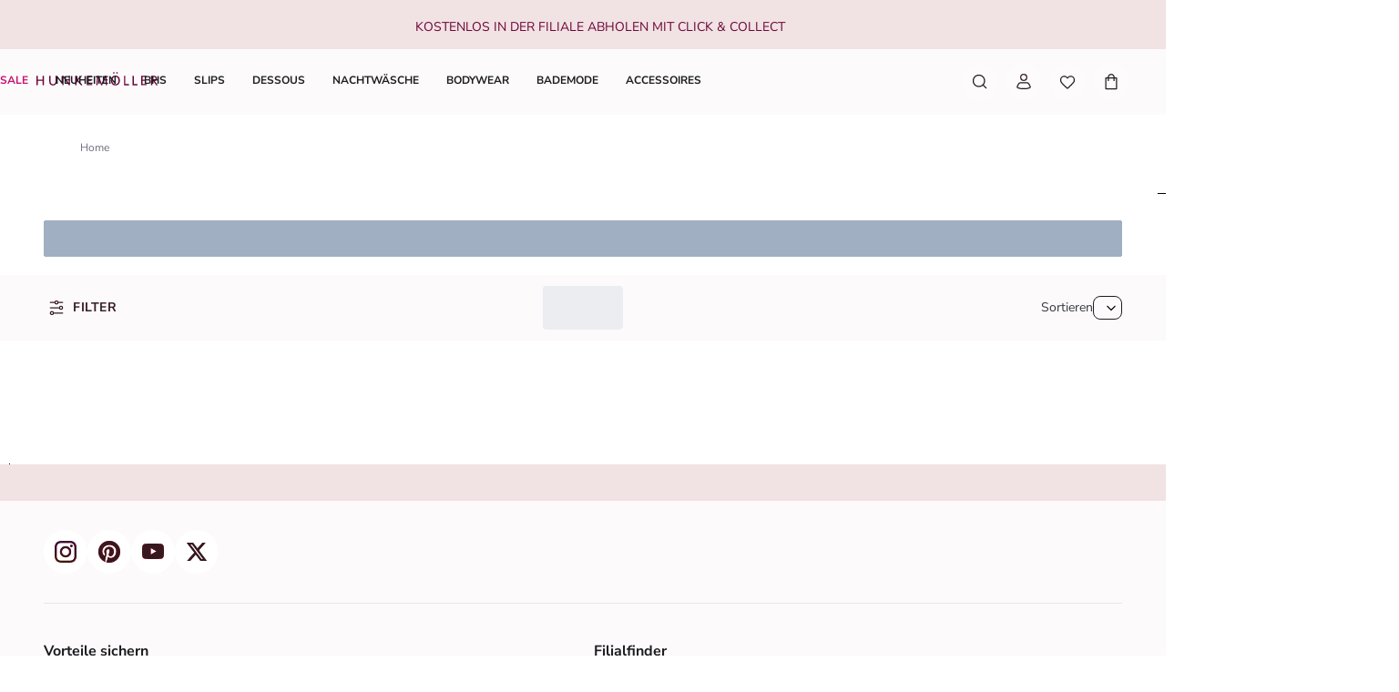

--- FILE ---
content_type: text/html; charset=utf-8
request_url: https://www.hunkemoller.ch/de/kollektionen/oktoberfest
body_size: 70999
content:
<!doctype html><html lang="de-CH" class="notranslate"><head><meta name="charset" content="utf-8"/><meta name="viewport" content="width=device-width, initial-scale=1.0, minimum-scale=1.0, maximum-scale=5.0"/><meta name="format-detection" content="telephone=no"/><meta name="google" content="notranslate"/><link data-react-helmet="true" rel="preload" href="/mobify/bundle/821/static/fonts/nunito-sans-latin-400-normal.woff2" as="font" type="font/woff2" crossorigin="anonymous"/><link data-react-helmet="true" rel="preload" href="/mobify/bundle/821/static/fonts/nunito-sans-latin-700-normal.woff2" as="font" type="font/woff2" crossorigin="anonymous"/><link data-react-helmet="true" rel="preload" href="/mobify/bundle/821/static/fonts/chronicle-display-semibold.woff2" as="font" type="font/woff2" crossorigin="anonymous"/><link data-react-helmet="true" href="/mobify/bundle/821/static/css/photoswipe.min.css" rel="stylesheet" media="print" fetchpriority="low" data-component="components"/><link data-react-helmet="true" rel="preconnect" href="https://eu-images.contentstack.com" crossorigin="anonymous"/><link data-react-helmet="true" rel="preconnect" href="https://www.youtube-nocookie.com" crossorigin="anonymous"/><link data-react-helmet="true" rel="preconnect" href="https://s7g10.scene7.com" crossorigin="anonymous"/><link data-react-helmet="true" href="/mobify/bundle/821/static/css/cookie-popup.min.css" rel="stylesheet" media="print" fetchpriority="low" data-component="components"/><link data-react-helmet="true" rel="preconnect" href="https://eu2-api.eng.bloomreach.com"/><link data-react-helmet="true" rel="shortcut icon" href="/favicon-48x48.png?bundle=821"/><link data-react-helmet="true" rel="icon" type="image/png" sizes="32x32" href="/favicon-32x32.png?bundle=821"/><link data-react-helmet="true" rel="icon" type="image/png" sizes="48x48" href="/favicon-48x48.png?bundle=821"/><link data-react-helmet="true" rel="apple-touch-icon" sizes="57x57" href="/apple-icon-57x57.png?bundle=821"/><link data-react-helmet="true" rel="manifest" href="/mobify/bundle/821/static/manifest.json"/><link data-react-helmet="true" rel="canonical" href="https://www.hunkemoller.ch/"/><meta data-react-helmet="true" name="theme-color" content="white"/><meta data-react-helmet="true" name="apple-mobile-web-app-title" content="Hunkemöller | Lingerie, Swimwear, Nightwear &amp; more"/><meta data-react-helmet="true" name="description" content="Das größte Sortiment an vorgeformten BHs in den neuesten Modefarben und -mustern findest Du auf Hunkemöller.ch/de"/><meta data-react-helmet="true" name="robots" content="noindex, nofollow"/><script data-react-helmet="true" defer="" fetchpriority="low" src="/mobify/bundle/821/static/optanon-wrapper.js" type="text/javascript"></script><script data-react-helmet="true">
                    (function(w,d,s,l,i){w[l]=w[l]||[];w[l].push({'gtm.start':
                    new Date().getTime(),event:'gtm.js'});var f=d.getElementsByTagName(s)[0],
                    j=d.createElement(s),dl=l!='dataLayer'?'&l='+l:'';j.async=true;j.src=
                    'https://data.hunkemoller.ch/gtm.js?id='+i+dl;f.parentNode.insertBefore(j,f);
                    })(window,document,'script','dataLayer','GTM-N627GFQ');
                </script><script data-react-helmet="true">
                        globalThis._tsConfig = {
                            yOffset: '', // offset from page bottom
                            variant: 'custom_reviews', // default, reviews, custom, custom_reviews
                            customElementId: 'trusted_shops-badge', // required for variants custom and custom_reviews
                            customCheckoutElementId: '', // required for variants custom and custom_reviews
                            trustcardDirection: '', // for custom variants: topRight, topLeft, bottomRight, bottomLeft
                            customBadgeWidth: '80', // for custom variants: 40 - 90 (in pixels)
                            customBadgeHeight: '40', // for custom variants: 40 - 90 (in pixels)
                            disableResponsive: 'true', // deactivate responsive behavior
                            disableTrustbadge: 'false', // deactivate trustbadge
                        }
                    </script><script data-react-helmet="true" data-testid="bloomreach-sdk-script">
                    if (!window.exponea) {
                        !function(e,n,t,i,r,o){function s(e){if("number"!=typeof e)return e;var n=new Date;return new Date(n.getTime()+1e3*e)}var a=4e3,c="xnpe_async_hide";function p(e){return e.reduce((function(e,n){return e[n]=function(){e._.push([n.toString(),arguments])},e}),{_:[]})}function m(e,n,t){var i=t.createElement(n);i.src=e;var r=t.getElementsByTagName(n)[0];return r.parentNode.insertBefore(i,r),i}function u(e){return"[object Date]"===Object.prototype.toString.call(e)}o.target=o.target||"https://api.exponea.com",o.file_path=o.file_path||o.target+"/js/exponea.min.js",r[n]=p(["anonymize","initialize","identify","getSegments","update","track","trackLink","trackEnhancedEcommerce","getHtml","showHtml","showBanner","showWebLayer","ping","getAbTest","loadDependency","getRecommendation","reloadWebLayers","_preInitialize","_initializeConfig"]),r[n].notifications=p(["isAvailable","isSubscribed","subscribe","unsubscribe"]),r[n].segments=p(["subscribe"]),r[n]["snippetVersion"]="v2.7.0",function(e,n,t){e[n]["_"+t]={},e[n]["_"+t].nowFn=Date.now,e[n]["_"+t].snippetStartTime=e[n]["_"+t].nowFn()}(r,n,"performance"),function(e,n,t,i,r,o){e[r]={sdk:e[i],sdkObjectName:i,skipExperiments:!!t.new_experiments,sign:t.token+"/"+(o.exec(n.cookie)||["","new"])[1],path:t.target}}(r,e,o,n,i,RegExp("__exponea_etc__"+"=([\w-]+)")),function(e,n,t){m(e.file_path,n,t)}(o,t,e),function(e,n,t,i,r,o,p){if(e.new_experiments){!0===e.new_experiments&&(e.new_experiments={});var l,f=e.new_experiments.hide_class||c,_=e.new_experiments.timeout||a,g=encodeURIComponent(o.location.href.split("#")[0]);e.cookies&&e.cookies.expires&&("number"==typeof e.cookies.expires||u(e.cookies.expires)?l=s(e.cookies.expires):e.cookies.expires.tracking&&("number"==typeof e.cookies.expires.tracking||u(e.cookies.expires.tracking))&&(l=s(e.cookies.expires.tracking))),l&&l<new Date&&(l=void 0);var d=e.target+"/webxp/"+n+"/"+o[t].sign+"/modifications.min.js?http-referer="+g+"&timeout="+_+"ms"+(l?"&cookie-expires="+Math.floor(l.getTime()/1e3):"");"sync"===e.new_experiments.mode&&o.localStorage.getItem("__exponea__sync_modifications__")?function(e,n,t,i,r){t[r][n]="<"+n+' src="'+e+'"></'+n+">",i.writeln(t[r][n]),i.writeln("<"+n+">!"+r+".init && document.writeln("+r+"."+n+'.replace("/'+n+'/", "/'+n+'-async/").replace("><", " async><"))</'+n+">")}(d,n,o,p,t):function(e,n,t,i,r,o,s,a){o.documentElement.classList.add(e);var c=m(t,i,o);function p(){r[a].init||m(t.replace("/"+i+"/","/"+i+"-async/"),i,o)}function u(){o.documentElement.classList.remove(e)}c.onload=p,c.onerror=p,r.setTimeout(u,n),r[s]._revealPage=u}(f,_,d,n,o,p,r,t)}}(o,t,i,0,n,r,e),function(e,n,t){var i;e[n]._initializeConfig(t),(null===(i=t.experimental)||void 0===i?void 0:i.non_personalized_weblayers)&&e[n]._preInitialize(t),e[n].start=function(i){i&&Object.keys(i).forEach((function(e){return t[e]=i[e]})),e[n].initialize(t)}}(r,n,o)}(document,"exponea","script","webxpClient",window,{
                            target: "https://eu2-api.eng.bloomreach.com",
                            token: "822c4ae8-d96c-11ef-b66c-469fe4cae743",
                            experimental: {
                                non_personalized_weblayers: true
                            },
                            new_experiments: { mode: "sync" },
                            track: {
                                google_analytics: false,
                            },
                            service_worker_path: "/worker.js"
                        });
                    }
                </script><script data-react-helmet="true" async="" defer="" type="text/javascript" src="https://s7g10.scene7.com/s7viewers/html5/js/VideoViewer.js"></script><style data-react-helmet="true">.xnpe_async_hide{opacity:0 !important}</style><title data-react-helmet="true"> BH kaufen? Kaufe Deine  BHs online bei Hunkemöller</title></head><body translate="no" data-noibu-id="plp_template" data-page-type="plp_template"><div class="react-target"><style data-emotion="css-global r38kaw">:host,:root,[data-theme]{--chakra-ring-inset:var(--chakra-empty,/*!*/ /*!*/);--chakra-ring-offset-width:0px;--chakra-ring-offset-color:#fff;--chakra-ring-color:rgba(66, 153, 225, 0.6);--chakra-ring-offset-shadow:0 0 #0000;--chakra-ring-shadow:0 0 #0000;--chakra-space-x-reverse:0;--chakra-space-y-reverse:0;--chakra-colors-transparent:transparent;--chakra-colors-current:currentColor;--chakra-colors-black:#000000;--chakra-colors-white:#FFFFFF;--chakra-colors-whiteAlpha-50:rgba(255, 255, 255, 0.04);--chakra-colors-whiteAlpha-100:rgba(255, 255, 255, 0.06);--chakra-colors-whiteAlpha-200:rgba(255, 255, 255, 0.08);--chakra-colors-whiteAlpha-300:rgba(255, 255, 255, 0.16);--chakra-colors-whiteAlpha-400:rgba(255, 255, 255, 0.24);--chakra-colors-whiteAlpha-500:rgba(255, 255, 255, 0.36);--chakra-colors-whiteAlpha-600:rgba(255, 255, 255, 0.48);--chakra-colors-whiteAlpha-700:rgba(255, 255, 255, 0.64);--chakra-colors-whiteAlpha-800:rgba(255, 255, 255, 0.80);--chakra-colors-whiteAlpha-900:rgba(255, 255, 255, 0.92);--chakra-colors-blackAlpha-50:rgba(0, 0, 0, 0.04);--chakra-colors-blackAlpha-100:rgba(0, 0, 0, 0.06);--chakra-colors-blackAlpha-200:rgba(0, 0, 0, 0.08);--chakra-colors-blackAlpha-300:rgba(0, 0, 0, 0.16);--chakra-colors-blackAlpha-400:rgba(0, 0, 0, 0.24);--chakra-colors-blackAlpha-500:rgba(0, 0, 0, 0.36);--chakra-colors-blackAlpha-600:rgba(0, 0, 0, 0.48);--chakra-colors-blackAlpha-700:rgba(0, 0, 0, 0.64);--chakra-colors-blackAlpha-800:rgba(0, 0, 0, 0.80);--chakra-colors-blackAlpha-900:rgba(0, 0, 0, 0.92);--chakra-colors-gray-50:#F7FAFC;--chakra-colors-gray-100:#EDF2F7;--chakra-colors-gray-200:#E2E8F0;--chakra-colors-gray-300:#CBD5E0;--chakra-colors-gray-400:#A0AEC0;--chakra-colors-gray-500:#718096;--chakra-colors-gray-600:#4A5568;--chakra-colors-gray-700:#2D3748;--chakra-colors-gray-800:#1A202C;--chakra-colors-gray-900:#171923;--chakra-colors-red-50:#FFF5F5;--chakra-colors-red-100:#FED7D7;--chakra-colors-red-200:#FEB2B2;--chakra-colors-red-300:#FC8181;--chakra-colors-red-400:#F56565;--chakra-colors-red-500:#E53E3E;--chakra-colors-red-600:#C53030;--chakra-colors-red-700:#9B2C2C;--chakra-colors-red-800:#822727;--chakra-colors-red-900:#63171B;--chakra-colors-orange-50:#FFFAF0;--chakra-colors-orange-100:#FEEBC8;--chakra-colors-orange-200:#FBD38D;--chakra-colors-orange-300:#F6AD55;--chakra-colors-orange-400:#ED8936;--chakra-colors-orange-500:#DD6B20;--chakra-colors-orange-600:#C05621;--chakra-colors-orange-700:#9C4221;--chakra-colors-orange-800:#7B341E;--chakra-colors-orange-900:#652B19;--chakra-colors-yellow-50:#FFFFF0;--chakra-colors-yellow-100:#FEFCBF;--chakra-colors-yellow-200:#FAF089;--chakra-colors-yellow-300:#F6E05E;--chakra-colors-yellow-400:#ECC94B;--chakra-colors-yellow-500:#D69E2E;--chakra-colors-yellow-600:#B7791F;--chakra-colors-yellow-700:#975A16;--chakra-colors-yellow-800:#744210;--chakra-colors-yellow-900:#5F370E;--chakra-colors-green-50:#F0FFF4;--chakra-colors-green-100:#C6F6D5;--chakra-colors-green-200:#9AE6B4;--chakra-colors-green-300:#68D391;--chakra-colors-green-400:#48BB78;--chakra-colors-green-500:#38A169;--chakra-colors-green-600:#2F855A;--chakra-colors-green-700:#276749;--chakra-colors-green-800:#22543D;--chakra-colors-green-900:#1C4532;--chakra-colors-teal-50:#E6FFFA;--chakra-colors-teal-100:#B2F5EA;--chakra-colors-teal-200:#81E6D9;--chakra-colors-teal-300:#4FD1C5;--chakra-colors-teal-400:#38B2AC;--chakra-colors-teal-500:#319795;--chakra-colors-teal-600:#2C7A7B;--chakra-colors-teal-700:#285E61;--chakra-colors-teal-800:#234E52;--chakra-colors-teal-900:#1D4044;--chakra-colors-blue-50:#ebf8ff;--chakra-colors-blue-100:#bee3f8;--chakra-colors-blue-200:#90cdf4;--chakra-colors-blue-300:#63b3ed;--chakra-colors-blue-400:#4299e1;--chakra-colors-blue-500:#3182ce;--chakra-colors-blue-600:#2b6cb0;--chakra-colors-blue-700:#2c5282;--chakra-colors-blue-800:#2a4365;--chakra-colors-blue-900:#1A365D;--chakra-colors-cyan-50:#EDFDFD;--chakra-colors-cyan-100:#C4F1F9;--chakra-colors-cyan-200:#9DECF9;--chakra-colors-cyan-300:#76E4F7;--chakra-colors-cyan-400:#0BC5EA;--chakra-colors-cyan-500:#00B5D8;--chakra-colors-cyan-600:#00A3C4;--chakra-colors-cyan-700:#0987A0;--chakra-colors-cyan-800:#086F83;--chakra-colors-cyan-900:#065666;--chakra-colors-purple-50:#FAF5FF;--chakra-colors-purple-100:#E9D8FD;--chakra-colors-purple-200:#D6BCFA;--chakra-colors-purple-300:#B794F4;--chakra-colors-purple-400:#9F7AEA;--chakra-colors-purple-500:#805AD5;--chakra-colors-purple-600:#6B46C1;--chakra-colors-purple-700:#553C9A;--chakra-colors-purple-800:#44337A;--chakra-colors-purple-900:#322659;--chakra-colors-pink-50:#FFF5F7;--chakra-colors-pink-100:#FED7E2;--chakra-colors-pink-200:#FBB6CE;--chakra-colors-pink-300:#F687B3;--chakra-colors-pink-400:#ED64A6;--chakra-colors-pink-500:#D53F8C;--chakra-colors-pink-600:#B83280;--chakra-colors-pink-700:#97266D;--chakra-colors-pink-800:#702459;--chakra-colors-pink-900:#521B41;--chakra-colors-linkedin-50:#E8F4F9;--chakra-colors-linkedin-100:#CFEDFB;--chakra-colors-linkedin-200:#9BDAF3;--chakra-colors-linkedin-300:#68C7EC;--chakra-colors-linkedin-400:#34B3E4;--chakra-colors-linkedin-500:#00A0DC;--chakra-colors-linkedin-600:#008CC9;--chakra-colors-linkedin-700:#0077B5;--chakra-colors-linkedin-800:#005E93;--chakra-colors-linkedin-900:#004471;--chakra-colors-facebook-50:#E8F4F9;--chakra-colors-facebook-100:#D9DEE9;--chakra-colors-facebook-200:#B7C2DA;--chakra-colors-facebook-300:#6482C0;--chakra-colors-facebook-400:#4267B2;--chakra-colors-facebook-500:#385898;--chakra-colors-facebook-600:#314E89;--chakra-colors-facebook-700:#29487D;--chakra-colors-facebook-800:#223B67;--chakra-colors-facebook-900:#1E355B;--chakra-colors-messenger-50:#D0E6FF;--chakra-colors-messenger-100:#B9DAFF;--chakra-colors-messenger-200:#A2CDFF;--chakra-colors-messenger-300:#7AB8FF;--chakra-colors-messenger-400:#2E90FF;--chakra-colors-messenger-500:#0078FF;--chakra-colors-messenger-600:#0063D1;--chakra-colors-messenger-700:#0052AC;--chakra-colors-messenger-800:#003C7E;--chakra-colors-messenger-900:#002C5C;--chakra-colors-whatsapp-50:#dffeec;--chakra-colors-whatsapp-100:#b9f5d0;--chakra-colors-whatsapp-200:#90edb3;--chakra-colors-whatsapp-300:#65e495;--chakra-colors-whatsapp-400:#3cdd78;--chakra-colors-whatsapp-500:#22c35e;--chakra-colors-whatsapp-600:#179848;--chakra-colors-whatsapp-700:#0c6c33;--chakra-colors-whatsapp-800:#01421c;--chakra-colors-whatsapp-900:#001803;--chakra-colors-twitter-50:#E5F4FD;--chakra-colors-twitter-100:#C8E9FB;--chakra-colors-twitter-200:#A8DCFA;--chakra-colors-twitter-300:#83CDF7;--chakra-colors-twitter-400:#57BBF5;--chakra-colors-twitter-500:#1DA1F2;--chakra-colors-twitter-600:#1A94DA;--chakra-colors-twitter-700:#1681BF;--chakra-colors-twitter-800:#136B9E;--chakra-colors-twitter-900:#0D4D71;--chakra-colors-telegram-50:#E3F2F9;--chakra-colors-telegram-100:#C5E4F3;--chakra-colors-telegram-200:#A2D4EC;--chakra-colors-telegram-300:#7AC1E4;--chakra-colors-telegram-400:#47A9DA;--chakra-colors-telegram-500:#0088CC;--chakra-colors-telegram-600:#007AB8;--chakra-colors-telegram-700:#006BA1;--chakra-colors-telegram-800:#005885;--chakra-colors-telegram-900:#003F5E;--chakra-colors-brand-primary0:#FDE6F5;--chakra-colors-brand-primary1:#FDCDED;--chakra-colors-brand-primary2:#A4105B;--chakra-colors-brand-primary3:#6A0437;--chakra-colors-brand-secondary0:#F1E2E3;--chakra-colors-brand-secondary1:#633843;--chakra-colors-brand-secondary2:#351C22;--chakra-colors-system-neutral0:#FFFFFF;--chakra-colors-system-neutral1:#DCDCE5;--chakra-colors-system-neutral2:#6E6E80;--chakra-colors-system-neutral3:#1C1C1F;--chakra-colors-system-whiteAlpha0:rgb(255 255 255 / 0.90);--chakra-colors-system-blackAlpha0:rgb(28 28 31 / 0.90);--chakra-colors-background-primary:#FCFAFB;--chakra-colors-background-secondary:#F1E2E3;--chakra-colors-background-tertiary:#F0F0F5;--chakra-colors-background-subtle:#DCDCE5;--chakra-colors-background-accent:#351C22;--chakra-colors-background-highlight:#363642;--chakra-colors-background-error:#FFF0F3;--chakra-colors-background-success:#DEFCED;--chakra-colors-background-warning:#FDF7DD;--chakra-colors-background-active:rgb(255 255 255 / 0.15);--chakra-colors-background-disabled:rgb(28 28 31 / 0.15);--chakra-colors-background-white:#FFFFFF;--chakra-colors-background-transparent:rgb(255 255 255 / 0);--chakra-colors-background-component:#F7F7FA;--chakra-colors-background-overlay:rgb(28 28 31 / 0.30);--chakra-colors-background-spinner:rgb(255 255 255 / 0.60);--chakra-colors-background-pswp:#27272E;--chakra-colors-background-badge:#6A0437;--chakra-colors-background-paginationMobile:rgb(255 255 255 / 0.30);--chakra-colors-background-paginationDesktop:rgb(255 255 255 / 0.60);--chakra-colors-background-brand:#6A0437;--chakra-colors-text-primary:#1C1C1F;--chakra-colors-text-secondary:#6E6E80;--chakra-colors-text-tertiary:#363642;--chakra-colors-text-subtle:#B4B4C2;--chakra-colors-text-accent:#E41E8A;--chakra-colors-text-highlight:#C70F6F;--chakra-colors-text-solid:#FCE1E7;--chakra-colors-text-heading:#6A0437;--chakra-colors-text-brand:#A4105B;--chakra-colors-text-error:#C92C4B;--chakra-colors-text-errorDark:#601020;--chakra-colors-text-success:#06895E;--chakra-colors-text-successDark:#064231;--chakra-colors-text-warning:#9D7007;--chakra-colors-text-warningDark:#4B3007;--chakra-colors-text-white:#FFFFFF;--chakra-colors-text-active:#F9C4CF;--chakra-colors-text-blush:#351C22;--chakra-colors-border-primary:#1C1C1F;--chakra-colors-border-secondary:#F7F7FA;--chakra-colors-border-tertiary:#F0F0F5;--chakra-colors-border-subtle:#DCDCE5;--chakra-colors-border-accent:#351C22;--chakra-colors-border-highlight:#C70F6F;--chakra-colors-border-error:#FBC5D0;--chakra-colors-border-error0:#C92C4B;--chakra-colors-border-success:#96EECB;--chakra-colors-border-warning:#EDD278;--chakra-colors-border-active:rgb(255 255 255 / 0.15);--chakra-colors-border-disabled:rgb(255 255 255 / 0.60);--chakra-colors-border-white:#FFFFFF;--chakra-colors-border-blush:#F1E2E3;--chakra-colors-border-red:#6A0437;--chakra-colors-border-pink:#FDA4DD;--chakra-colors-border-image:rgb(255 255 255 / 0.30);--chakra-colors-border-hover:#E1C0C2;--chakra-colors-border-focus:#633843;--chakra-colors-border-brandSecondary:#351C22;--chakra-colors-loyalty-levelRed:#F27E8C;--chakra-colors-loyalty-levelPink:#FB74B4;--chakra-colors-loyalty-levelPurple:#ED91E8;--chakra-colors-component-fill:#FDE6F5;--chakra-colors-component-before:#FDF0F3;--chakra-colors-component-checked:#FAD3DB;--chakra-colors-component-hover:#A4105B;--chakra-colors-component-active:#151517;--chakra-colors-component-image:#8D8D9E;--chakra-colors-component-yotpo:#FCE1E7;--chakra-colors-component-spinner:#351C22;--chakra-colors-component-overlay:rgb(28 28 31 / 0.60);--chakra-colors-component-icon0:#6A0437;--chakra-colors-component-icon:#351C22;--chakra-colors-component-iconHover:#633843;--chakra-colors-gradients-light0:rgb(255 255 255 / 0);--chakra-colors-gradients-light1:#FFFFFF;--chakra-colors-gradients-lightRadial0:#F7F7FA;--chakra-colors-gradients-lightRadial1:#DCDCE5;--chakra-colors-gradients-lightPink0:#A4105B;--chakra-colors-gradients-lightPink1:#6A0437;--chakra-colors-gradients-dark0:rgb(28 28 31 / 0);--chakra-colors-gradients-dark1:#1C1C1F;--chakra-colors-gradients-darkRadial0:#363642;--chakra-colors-gradients-darkRadial1:#1C1C1F;--chakra-colors-gradients-darkPink0:#F9C4CF;--chakra-colors-gradients-darkPink1:#DEA3B0;--chakra-colors-plugin-red:#C92C4B;--chakra-colors-plugin-green:#06895E;--chakra-colors-plugin-blue:#2563EB;--chakra-colors-plugin-white:#FFFFFF;--chakra-colors-plugin-maroon:#6A0437;--chakra-borders-none:0;--chakra-borders-1px:1px solid;--chakra-borders-2px:2px solid;--chakra-borders-4px:4px solid;--chakra-borders-8px:8px solid;--chakra-fonts-heading:'Chronicle Display Semibold',Adjusted Georgia Fallback,sans-serif;--chakra-fonts-body:'Nunito Sans',Adjusted Arial Fallback,sans-serif;--chakra-fonts-mono:SFMono-Regular,Menlo,Monaco,Consolas,"Liberation Mono","Courier New",monospace;--chakra-fonts-brandHeading:'Chronicle Display Semibold',Adjusted Georgia Fallback,serif;--chakra-fontSizes-3xs:0.45rem;--chakra-fontSizes-2xs:0.625rem;--chakra-fontSizes-xs:0.75rem;--chakra-fontSizes-sm:0.875rem;--chakra-fontSizes-md:1rem;--chakra-fontSizes-lg:1.125rem;--chakra-fontSizes-xl:1.25rem;--chakra-fontSizes-2xl:1.5rem;--chakra-fontSizes-3xl:1.75rem;--chakra-fontSizes-4xl:2rem;--chakra-fontSizes-5xl:2.25rem;--chakra-fontSizes-6xl:2.5rem;--chakra-fontSizes-7xl:4.5rem;--chakra-fontSizes-8xl:6rem;--chakra-fontSizes-9xl:8rem;--chakra-fontWeights-hairline:100;--chakra-fontWeights-thin:200;--chakra-fontWeights-light:300;--chakra-fontWeights-normal:400;--chakra-fontWeights-medium:500;--chakra-fontWeights-semibold:700;--chakra-fontWeights-bold:600;--chakra-fontWeights-extrabold:800;--chakra-fontWeights-black:900;--chakra-gradients-gradientWhiteL:linear-gradient(90deg, var(--chakra-colors-gradients-light0) 0%, var(--chakra-colors-gradients-light1) 100%);--chakra-gradients-gradientWhiteR:linear-gradient(270deg, var(--chakra-colors-gradients-light0) 0%, var(--chakra-colors-gradients-light1) 100%);--chakra-gradients-gradientWhiteRadial:radial-gradient(100% 419.75% at 0% 0%, var(--chakra-colors-gradients-lightRadial0) 0%, var(--chakra-colors-gradients-lightRadial1) 100%);--chakra-gradients-gradientPink:linear-gradient(122.66deg, var(--chakra-colors-gradients-lightPink0) 0%, var(--chakra-colors-gradients-lightPink1) 63.92%);--chakra-gradients-dark-gradientDarkL:linear-gradient(90deg, var(--chakra-colors-gradients-dark0) 0%, var(--chakra-colors-gradients-dark1) 100%);--chakra-gradients-dark-gradientDarkR:linear-gradient(270deg, var(--chakra-colors-gradients-dark0) 0%, var(--chakra-colors-gradients-dark1) 100%);--chakra-gradients-dark-gradientDarkRadial:radial-gradient(100% 166.67% at 0% 0%, var(--chakra-colors-gradients-darkRadial0) 0%, var(--chakra-colors-gradients-darkRadial1) 100%);--chakra-gradients-dark-gradientPink:linear-gradient(122.66deg, var(--chakra-colors-gradients-darkPink0) 0%, var(--chakra-colors-gradients-darkPink1) 63.92%);--chakra-letterSpacings-tighter:-0.05em;--chakra-letterSpacings-tight:-0.025em;--chakra-letterSpacings-normal:0;--chakra-letterSpacings-wide:0.025em;--chakra-letterSpacings-wider:0.05em;--chakra-letterSpacings-widest:0.1em;--chakra-lineHeights-3:0.75rem;--chakra-lineHeights-4:1rem;--chakra-lineHeights-5:1.25rem;--chakra-lineHeights-6:1.5rem;--chakra-lineHeights-7:1.75rem;--chakra-lineHeights-8:2rem;--chakra-lineHeights-9:2.25rem;--chakra-lineHeights-10:2.5rem;--chakra-lineHeights-normal:normal;--chakra-lineHeights-none:1;--chakra-lineHeights-shorter:1.25;--chakra-lineHeights-short:1.375;--chakra-lineHeights-base:1.5;--chakra-lineHeights-tall:1.625;--chakra-lineHeights-taller:2;--chakra-lineHeights-lg1:3rem;--chakra-lineHeights-lg2:3.25rem;--chakra-radii-none:0;--chakra-radii-sm:0.75rem;--chakra-radii-base:0.25rem;--chakra-radii-md:1.5rem;--chakra-radii-lg:2rem;--chakra-radii-xl:3rem;--chakra-radii-2xl:4rem;--chakra-radii-3xl:1.5rem;--chakra-radii-full:9999px;--chakra-radii-2xs:0.25rem;--chakra-radii-xs:0.5rem;--chakra-radii-2sm:1rem;--chakra-radii-half:50%;--chakra-space-1:1px;--chakra-space-2:0.125rem;--chakra-space-3:0.75rem;--chakra-space-4:0.25rem;--chakra-space-5:1.25rem;--chakra-space-6:1.5rem;--chakra-space-7:1.75rem;--chakra-space-8:0.5rem;--chakra-space-9:2.25rem;--chakra-space-10:2.5rem;--chakra-space-12:0.75rem;--chakra-space-14:3.5rem;--chakra-space-16:1rem;--chakra-space-20:1.25rem;--chakra-space-24:1.5rem;--chakra-space-28:7rem;--chakra-space-32:2rem;--chakra-space-36:9rem;--chakra-space-40:2.5rem;--chakra-space-44:11rem;--chakra-space-48:3rem;--chakra-space-52:13rem;--chakra-space-56:3.5rem;--chakra-space-60:15rem;--chakra-space-64:4rem;--chakra-space-72:18rem;--chakra-space-80:5rem;--chakra-space-96:6rem;--chakra-space-120:7.5rem;--chakra-space-px:1px;--chakra-space-0-5:0.125rem;--chakra-space-1-5:0.375rem;--chakra-space-2-5:0.625rem;--chakra-space-3-5:0.875rem;--chakra-shadows-xs:0 0 0 1px rgba(0, 0, 0, 0.05);--chakra-shadows-sm:0 0.25rem 0.75rem 0 rgba(76, 76, 91, 0.10);--chakra-shadows-base:0 1px 3px 0 rgba(0, 0, 0, 0.1),0 1px 2px 0 rgba(0, 0, 0, 0.06);--chakra-shadows-md:0 0.5rem 1rem 0 rgba(76, 76, 91, 0.16);--chakra-shadows-lg:0 0.75rem 1.5rem 0 rgba(76, 76, 91, 0.16);--chakra-shadows-xl:0 1rem 2rem 0 rgba(76, 76, 91, 0.20);--chakra-shadows-2xl:0 25px 50px -12px rgba(0, 0, 0, 0.25);--chakra-shadows-outline:0 0 0 3px rgba(66, 153, 225, 0.6);--chakra-shadows-inner:inset 0 2px 4px 0 rgba(0,0,0,0.06);--chakra-shadows-none:none;--chakra-shadows-dark-lg:rgba(0, 0, 0, 0.1) 0px 0px 0px 1px,rgba(0, 0, 0, 0.2) 0px 5px 10px,rgba(0, 0, 0, 0.4) 0px 15px 40px;--chakra-sizes-1:1px;--chakra-sizes-2:0.125rem;--chakra-sizes-3:0.75rem;--chakra-sizes-4:0.25rem;--chakra-sizes-5:1.25rem;--chakra-sizes-6:1.5rem;--chakra-sizes-7:1.75rem;--chakra-sizes-8:0.5rem;--chakra-sizes-9:2.25rem;--chakra-sizes-10:2.5rem;--chakra-sizes-12:0.75rem;--chakra-sizes-14:3.5rem;--chakra-sizes-16:1rem;--chakra-sizes-20:1.25rem;--chakra-sizes-24:1.5rem;--chakra-sizes-28:7rem;--chakra-sizes-32:2rem;--chakra-sizes-36:9rem;--chakra-sizes-40:2.5rem;--chakra-sizes-44:11rem;--chakra-sizes-48:3rem;--chakra-sizes-52:13rem;--chakra-sizes-56:3.5rem;--chakra-sizes-60:15rem;--chakra-sizes-64:4rem;--chakra-sizes-72:18rem;--chakra-sizes-80:5rem;--chakra-sizes-96:6rem;--chakra-sizes-120:7.5rem;--chakra-sizes-px:1px;--chakra-sizes-0-5:0.125rem;--chakra-sizes-1-5:0.375rem;--chakra-sizes-2-5:0.625rem;--chakra-sizes-3-5:0.875rem;--chakra-sizes-max:max-content;--chakra-sizes-min:min-content;--chakra-sizes-full:100%;--chakra-sizes-3xs:14rem;--chakra-sizes-2xs:16rem;--chakra-sizes-xs:20rem;--chakra-sizes-sm:24rem;--chakra-sizes-md:28rem;--chakra-sizes-lg:32rem;--chakra-sizes-xl:36rem;--chakra-sizes-2xl:42rem;--chakra-sizes-3xl:48rem;--chakra-sizes-4xl:56rem;--chakra-sizes-5xl:64rem;--chakra-sizes-6xl:72rem;--chakra-sizes-7xl:80rem;--chakra-sizes-8xl:90rem;--chakra-sizes-prose:60ch;--chakra-sizes-container-sm:640px;--chakra-sizes-container-md:768px;--chakra-sizes-container-lg:1024px;--chakra-sizes-container-xl:1200px;--chakra-sizes-container-xxl:1440px;--chakra-sizes-container-xxxl:1560px;--chakra-sizes-container-xxxxl:1680px;--chakra-sizes-container-5xl:1848px;--chakra-sizes-container-hd:1920px;--chakra-zIndices-hide:-1;--chakra-zIndices-auto:auto;--chakra-zIndices-base:0;--chakra-zIndices-docked:10;--chakra-zIndices-dropdown:1000;--chakra-zIndices-sticky:1100;--chakra-zIndices-banner:1200;--chakra-zIndices-overlay:1300;--chakra-zIndices-modal:1400;--chakra-zIndices-popover:1500;--chakra-zIndices-skipLink:1600;--chakra-zIndices-toast:1700;--chakra-zIndices-tooltip:1800;--chakra-zIndices-pswpRoot:100000;--chakra-transition-property-common:background-color,border-color,color,fill,stroke,opacity,box-shadow,transform;--chakra-transition-property-colors:background-color,border-color,color,fill,stroke;--chakra-transition-property-dimensions:width,height;--chakra-transition-property-position:left,right,top,bottom;--chakra-transition-property-background:background-color,background-image,background-position;--chakra-transition-easing-ease-in:cubic-bezier(0.4, 0, 1, 1);--chakra-transition-easing-ease-out:cubic-bezier(0, 0, 0.2, 1);--chakra-transition-easing-ease-in-out:cubic-bezier(0.4, 0, 0.2, 1);--chakra-transition-duration-ultra-fast:50ms;--chakra-transition-duration-faster:100ms;--chakra-transition-duration-fast:150ms;--chakra-transition-duration-normal:200ms;--chakra-transition-duration-slow:300ms;--chakra-transition-duration-slower:400ms;--chakra-transition-duration-ultra-slow:500ms;--chakra-blur-none:0;--chakra-blur-sm:4px;--chakra-blur-base:8px;--chakra-blur-md:12px;--chakra-blur-lg:16px;--chakra-blur-xl:24px;--chakra-blur-2xl:40px;--chakra-blur-3xl:64px;--chakra-breakpoints-base:0;--chakra-breakpoints-sm:600px;--chakra-breakpoints-md:1024px;--chakra-breakpoints-lg:1280px;--chakra-breakpoints-xl:1632px;--chakra-breakpoints-2xl:1920px;--chakra-breakpoints-xs:375px;--chakra-breakpoints-s:768px;--chakra-breakpoints-l:1440px;}.chakra-ui-light :host:not([data-theme]),.chakra-ui-light :root:not([data-theme]),.chakra-ui-light [data-theme]:not([data-theme]),[data-theme=light] :host:not([data-theme]),[data-theme=light] :root:not([data-theme]),[data-theme=light] [data-theme]:not([data-theme]),:host[data-theme=light],:root[data-theme=light],[data-theme][data-theme=light]{--chakra-colors-chakra-body-text:var(--chakra-colors-text-tertiary);--chakra-colors-chakra-body-bg:var(--chakra-colors-background-primary);--chakra-colors-chakra-border-color:var(--chakra-colors-border-subtle);--chakra-colors-chakra-inverse-text:var(--chakra-colors-text-white);--chakra-colors-chakra-subtle-bg:var(--chakra-colors-background-subtle);--chakra-colors-chakra-subtle-text:var(--chakra-colors-text-subtle);--chakra-colors-chakra-placeholder-color:var(--chakra-colors-text-secondary);}.chakra-ui-dark :host:not([data-theme]),.chakra-ui-dark :root:not([data-theme]),.chakra-ui-dark [data-theme]:not([data-theme]),[data-theme=dark] :host:not([data-theme]),[data-theme=dark] :root:not([data-theme]),[data-theme=dark] [data-theme]:not([data-theme]),:host[data-theme=dark],:root[data-theme=dark],[data-theme][data-theme=dark]{--chakra-colors-chakra-body-text:var(--chakra-colors-gray-100);--chakra-colors-chakra-body-bg:var(--chakra-colors-gray-700);--chakra-colors-chakra-border-color:var(--chakra-colors-whiteAlpha-300);--chakra-colors-chakra-inverse-text:var(--chakra-colors-gray-800);--chakra-colors-chakra-subtle-bg:var(--chakra-colors-gray-600);--chakra-colors-chakra-subtle-text:var(--chakra-colors-gray-400);--chakra-colors-chakra-placeholder-color:var(--chakra-colors-whiteAlpha-400);}</style><style data-emotion="css-global fubdgu">html{line-height:1.5;-webkit-text-size-adjust:100%;font-family:system-ui,sans-serif;-webkit-font-smoothing:antialiased;text-rendering:optimizeLegibility;-moz-osx-font-smoothing:grayscale;touch-action:manipulation;}body{position:relative;min-height:100%;margin:0;font-feature-settings:"kern";}:where(*, *::before, *::after){border-width:0;border-style:solid;box-sizing:border-box;word-wrap:break-word;}main{display:block;}hr{border-top-width:1px;box-sizing:content-box;height:0;overflow:visible;}:where(pre, code, kbd,samp){font-family:SFMono-Regular,Menlo,Monaco,Consolas,monospace;font-size:1em;}a{background-color:transparent;color:inherit;-webkit-text-decoration:inherit;text-decoration:inherit;}abbr[title]{border-bottom:none;-webkit-text-decoration:underline;text-decoration:underline;-webkit-text-decoration:underline dotted;-webkit-text-decoration:underline dotted;text-decoration:underline dotted;}:where(b, strong){font-weight:bold;}small{font-size:80%;}:where(sub,sup){font-size:75%;line-height:0;position:relative;vertical-align:baseline;}sub{bottom:-0.25em;}sup{top:-0.5em;}img{border-style:none;}:where(button, input, optgroup, select, textarea){font-family:inherit;font-size:100%;line-height:1.15;margin:0;}:where(button, input){overflow:visible;}:where(button, select){text-transform:none;}:where(
          button::-moz-focus-inner,
          [type="button"]::-moz-focus-inner,
          [type="reset"]::-moz-focus-inner,
          [type="submit"]::-moz-focus-inner
        ){border-style:none;padding:0;}fieldset{padding:0.35em 0.75em 0.625em;}legend{box-sizing:border-box;color:inherit;display:table;max-width:100%;padding:0;white-space:normal;}progress{vertical-align:baseline;}textarea{overflow:auto;}:where([type="checkbox"], [type="radio"]){box-sizing:border-box;padding:0;}input[type="number"]::-webkit-inner-spin-button,input[type="number"]::-webkit-outer-spin-button{-webkit-appearance:none!important;}input[type="number"]{-moz-appearance:textfield;}input[type="search"]{-webkit-appearance:textfield;outline-offset:-2px;}input[type="search"]::-webkit-search-decoration{-webkit-appearance:none!important;}::-webkit-file-upload-button{-webkit-appearance:button;font:inherit;}details{display:block;}summary{display:-webkit-box;display:-webkit-list-item;display:-ms-list-itembox;display:list-item;}template{display:none;}[hidden]{display:none!important;}:where(
          blockquote,
          dl,
          dd,
          h1,
          h2,
          h3,
          h4,
          h5,
          h6,
          hr,
          figure,
          p,
          pre
        ){margin:0;}button{background:transparent;padding:0;}fieldset{margin:0;padding:0;}:where(ol, ul){margin:0;padding:0;}textarea{resize:vertical;}:where(button, [role="button"]){cursor:pointer;}button::-moz-focus-inner{border:0!important;}table{border-collapse:collapse;}:where(h1, h2, h3, h4, h5, h6){font-size:inherit;font-weight:inherit;}:where(button, input, optgroup, select, textarea){padding:0;line-height:inherit;color:inherit;}:where(img, svg, video, canvas, audio, iframe, embed, object){display:block;}:where(img, video){max-width:100%;height:auto;}[data-js-focus-visible] :focus:not([data-focus-visible-added]):not(
          [data-focus-visible-disabled]
        ){outline:none;box-shadow:none;}select::-ms-expand{display:none;}:root,:host{--chakra-vh:100vh;}@supports (height: -webkit-fill-available){:root,:host{--chakra-vh:-webkit-fill-available;}}@supports (height: -moz-fill-available){:root,:host{--chakra-vh:-moz-fill-available;}}@supports (height: 100dvh){:root,:host{--chakra-vh:100dvh;}}</style><style data-emotion="css-global 1nnq8ma">body{font-family:var(--chakra-fonts-body);color:var(--chakra-colors-chakra-body-text);background:var(--chakra-colors-chakra-body-bg);transition-property:background-color;transition-duration:var(--chakra-transition-duration-normal);line-height:var(--chakra-lineHeights-base);min-height:100vh;-webkit-tap-highlight-color:transparent;scroll-behavior:smooth;--sticky-header-offset:4.5rem;}body.flbx-body-lock{margin-right:var(--body-scroll-bar-width);}body:has(.sticky-header-hidden){--sticky-header-offset:0;}@media screen and (min-width: 1280px){body:has(.sticky-header-hidden){--sticky-header-offset:4.5rem;}}*::-webkit-input-placeholder{color:var(--chakra-colors-chakra-placeholder-color);}*::-moz-placeholder{color:var(--chakra-colors-chakra-placeholder-color);}*:-ms-input-placeholder{color:var(--chakra-colors-chakra-placeholder-color);}*::placeholder{color:var(--chakra-colors-chakra-placeholder-color);}*,*::before,::after{border-color:var(--chakra-colors-chakra-border-color);}html{scrollbar-gutter:stable;}.react-target{display:-webkit-box;display:-webkit-flex;display:-ms-flexbox;display:flex;min-height:100vh;}ul{list-style:none;}.no-click{pointer-events:none;touch-action:none;}::-webkit-search-cancel-button{-webkit-appearance:none;}.manual-focus-visible:focus,.manual-focus-visible[data-focus]{box-shadow:var(--chakra-shadows-outline)!important;}</style><style data-emotion="css-global f6y1w4">@font-face{font-family:'Chronicle Display Semibold';font-style:normal;font-display:swap;font-weight:700;src:url(/mobify/bundle/821/static/fonts/chronicle-display-semibold.woff2) format('woff2'),url(/mobify/bundle/821/static/fonts/chronicle-display-semibold.woff) format('woff');}@font-face{font-family:'Nunito Sans';font-style:normal;font-display:swap;font-weight:400;src:url(/mobify/bundle/821/static/fonts/nunito-sans-latin-400-normal.woff2) format('woff2'),url(/mobify/bundle/821/static/fonts/nunito-sans-latin-400-normal.woff) format('woff');}@font-face{font-family:'Nunito Sans';font-style:normal;font-display:swap;font-weight:700;src:url(/mobify/bundle/821/static/fonts/nunito-sans-latin-700-normal.woff2) format('woff2'),url(/mobify/bundle/821/static/fonts/nunito-sans-latin-700-normal.woff) format('woff');}@font-face{font-family:'Adjusted Arial Fallback';src:local(Arial);size-adjust:100%;ascent-override:93%;descent-override:normal;line-gap-override:21%;}@font-face{font-family:'Adjusted Georgia Fallback';src:local(Georgia);size-adjust:104%;ascent-override:104%;descent-override:25%;line-gap-override:1%;}</style><style data-emotion="css er2gch">.css-er2gch{-webkit-flex:1;-ms-flex:1;flex:1;display:-webkit-box;display:-webkit-flex;display:-ms-flexbox;display:flex;-webkit-flex-direction:column;-ms-flex-direction:column;flex-direction:column;min-width:21.875rem;}</style><div class="sf-app css-er2gch"><noscript class="css-0"><style data-emotion="css 1nv4fc">.css-1nv4fc{height:0px;width:0;}</style><iframe fetchpriority="low" src="https://data.hunkemoller.ch/gtm.html?id=GTM-N627GFQ" style="display:none;visibility:hidden" class="css-1nv4fc"></iframe></noscript><script type="application/ld+json">{"@context":"https://schema.org","@type":"Organization","@id":"https://www.hunkemoller.ch/#organization","name":"Hunkemöller ","url":"https://www.hunkemoller.ch/de/","logo":{"@type":"ImageObject","caption":"Hunkemöller","contentSize":"6244","contentUrl":"https://eu-images.contentstack.com/v3/assets/bltfd5061d1d103c767/bltf6a712610e32f83b/68adc9a14e941520be77ea63/Logo_-_HKM.svg","encodingFormat":"image/svg+xml"},"sameAs":["https://g.co/kgs/BR1cMb","https://www.wikidata.org/wiki/Q2604175","https://ch.wikipedia.org/wiki/Hunkem%C3%B6ller_International","https://www.instagram.com/hunkemoller/","https://www.tiktok.com/@hunkemollerofficial","https://www.facebook.com/hunkemollernl/","https://www.youtube.com/channel/UCrm9ZdiPVBBeZ2uNletx2kg","https://nl.pinterest.com/hunkemoller/"],"foundingDate":"1886","ContactPoint":{"@type":"ContactPoint","telephone":"+41435084374","contactType":"Customer Service","hoursAvailable":{"@type":"OpeningHoursSpecification","opens":"09:00","closes":"17:00","dayOfWeek":["Monday","Tuesday","Wednesday","Thursday","Friday"]}},"address":{"@type":"PostalAddress","streetAddress":"Johannes-Rau-Allee 15-19","addressLocality":"Gelsenkirchen","addressRegion":"North Rhine-Westphalia","postalCode":"45889","addressCountry":"Deutschland"},"email":"kundenservice_ch@hunkemoller.com","brand":{"@type":"Brand","name":"Hunkemoller"},"hasMerchantReturnPolicy":{"@type":"MerchantReturnPolicy","applicableCountry":"CH","returnPolicyCategory":"https://schema.org/MerchantReturnFiniteReturnWindow","returnPolicyCountry":"CH","merchantReturnDays":"30","returnMethod":["https://schema.org/ReturnByMail","https://schema.org/ReturnInStore"],"returnFees":"https://schema.org/FreeReturn"},"areaServed":{"@type":"Country","name":"CH"}}</script><style data-emotion="css b95f0i">.css-b95f0i{display:-webkit-box;display:-webkit-flex;display:-ms-flexbox;display:flex;-webkit-flex-direction:column;-ms-flex-direction:column;flex-direction:column;-webkit-flex:1;-ms-flex:1;flex:1;}</style><div id="app" class="css-b95f0i"><main id="app-main" role="main" class="css-b95f0i"><noscript data-testid="disabled-javascript-message" class="css-0"><style data-emotion="css j2ej35">.css-j2ej35{display:-webkit-box;display:-webkit-flex;display:-ms-flexbox;display:flex;-webkit-align-items:center;-webkit-box-align:center;-ms-flex-align:center;align-items:center;-webkit-box-pack:center;-ms-flex-pack:center;-webkit-justify-content:center;justify-content:center;padding:0.9375rem;color:var(--chakra-colors-text-error);background:var(--chakra-colors-background-error);}</style><div class="css-j2ej35"><style data-emotion="css 6ey7w3">.css-6ey7w3{width:var(--chakra-sizes-6);height:var(--chakra-sizes-6);display:inline-block;line-height:1em;-webkit-flex-shrink:0;-ms-flex-negative:0;flex-shrink:0;color:currentColor;}</style><style data-emotion="css 1tlwb5m">.css-1tlwb5m{width:1em;height:1em;display:inline-block;line-height:1em;-webkit-flex-shrink:0;-ms-flex-negative:0;flex-shrink:0;color:currentColor;vertical-align:middle;width:var(--chakra-sizes-6);height:var(--chakra-sizes-6);display:inline-block;line-height:1em;-webkit-flex-shrink:0;-ms-flex-negative:0;flex-shrink:0;color:currentColor;}</style><svg viewBox="0 0 24 24" focusable="false" class="chakra-icon chakra-icon css-1tlwb5m" aria-label="warning" role="img"><use role="presentation" xlink:href="/mobify/bundle/821/static/icons-sprite.svg#warning"></use></svg><p class="chakra-text css-0">JavaScript ist in Ihrem Browser deaktiviert. Bitte aktivieren Sie es, um diese Website nutzen zu können.</p></div></noscript><style>
    #js-unsupported-browser {
        display: none;
        padding: 16px 20px;
        color: #601020;
        text-align: left;
        background-color: #FFF0F3;
        align-items: center;
        box-sizing: border-box;
    }
    #js-unsupported-browser .icon {
        display: flex;
        padding: 8px;
        align-items: flex-start;
        border-radius: 999px;
        border: 1.2px solid  #FBC5D0;
    }
    #js-unsupported-browser p {
        font-size: 14px;
        padding-left: 12px;
    }

    @media (min-width: 1440px) {
        #js-unsupported-browser { padding: 16px 48px; }
    }
</style><div id="js-unsupported-browser" role="alert" aria-live="polite"><div class="icon" aria-hidden="true"><svg xmlns="http://www.w3.org/2000/svg" width="16" height="16" viewBox="0 0 16 16" fill="none"><path d="M10.6666 5.3335L5.33325 10.6668M5.33327 5.3335L10.6666 10.6668" stroke="#C92C4B" stroke-width="1.6" stroke-linecap="round" stroke-linejoin="round"></path></svg></div><p>Ihr Browser wird leider nicht mehr unterstützt. Bitte aktualisieren Sie ihn, um ein besseres Einkaufserlebnis zu erhalten.</p><span>
    <script type="text/javascript" id="js-browser-check">
    if (window && !window.__HYDRATING__ && !('noModule' in HTMLScriptElement.prototype)) {
        window.document
            .getElementById('js-unsupported-browser')
            .style
            .setProperty('display', 'flex')
    }
    </script>
</span></div><div class="css-0"><style data-emotion="css astiub">.css-astiub{background-color:var(--chakra-colors-background-secondary);padding:0 0.5rem;color:var(--chakra-colors-text-heading);font-family:var(--chakra-fonts-body);font-size:0.875rem;letter-spacing:0;text-decoration-skip-ink:auto;min-height:2rem;overflow:hidden;text-transform:initial;line-height:1.5rem;}@media screen and (min-width: 1280px){.css-astiub{font-size:0.875rem;letter-spacing:0;}}</style><div class="css-astiub"><style data-emotion="css hvqkjn">.css-hvqkjn{display:-webkit-box;display:-webkit-flex;display:-ms-flexbox;display:flex;height:100%;-webkit-align-items:center;-webkit-box-align:center;-ms-flex-align:center;align-items:center;padding-top:0.125rem;width:100%;text-align:center;}</style><div class="css-hvqkjn"><style data-emotion="css 15vqpxh">.css-15vqpxh{position:relative;width:var(--chakra-sizes-full);}</style><div role="region" aria-roledescription="Karussell" aria-hidden="false" class="css-carousel uspBanner css-15vqpxh"><style data-emotion="css icd1rz">.css-icd1rz{display:-webkit-box;display:-webkit-flex;display:-ms-flexbox;display:flex;-webkit-flex-direction:column;-ms-flex-direction:column;flex-direction:column;-webkit-align-items:start;-webkit-box-align:start;-ms-flex-align:start;align-items:start;row-gap:var(--chakra-space-12);}.css-icd1rz.with-text{margin-bottom:var(--chakra-space-24);}@media screen and (min-width: 768px){.css-icd1rz{-webkit-flex-direction:row;-ms-flex-direction:row;flex-direction:row;-webkit-box-pack:justify;-webkit-justify-content:space-between;justify-content:space-between;-webkit-align-items:center;-webkit-box-align:center;-ms-flex-align:center;align-items:center;}}</style><div class="css-icd1rz"></div><style data-emotion="css 1iqvytp">.css-1iqvytp{--carousel-perPage:1;width:var(--chakra-sizes-full);overflow:hidden;text-align:center;--slide-width:calc((100% / var(--carousel-perPage)) - var(--carousel-list-gap));--carousel-list-gap:0.125rem;}</style><section aria-label="usp banner" id="usp-banner" class="css-1iqvytp"><style data-emotion="css osnuk3">.css-osnuk3{list-style-type:none;-webkit-margin-start:1em;margin-inline-start:1em;display:-webkit-box;display:-webkit-flex;display:-ms-flexbox;display:flex;-webkit-column-gap:var(--carousel-list-gap);column-gap:var(--carousel-list-gap);scroll-behavior:auto;margin:0px;overflow-x:auto;overflow-y:hidden;-webkit-user-select:none;-moz-user-select:none;-ms-user-select:none;user-select:none;}.css-osnuk3::-webkit-scrollbar{width:0px;height:0px;display:none;}.css-osnuk3::-webkit-scrollbar-track{background:var(--chakra-colors-transparent);}.css-osnuk3::-webkit-scrollbar-thumb{background:var(--chakra-colors-transparent);border:var(--chakra-borders-none);}.css-osnuk3 img,.css-osnuk3 a{-webkit-user-select:none;-moz-user-select:none;-ms-user-select:none;user-select:none;-webkit-user-drag:none;}</style><ol role="presentation" id="usp-banner-track" class="css-osnuk3"><style data-emotion="css 1sd9rqh">.css-1sd9rqh{width:var(--slide-width);-webkit-flex:0 0 var(--slide-width);-ms-flex:0 0 var(--slide-width);flex:0 0 var(--slide-width);opacity:0;-webkit-transition:opacity 250ms ease;transition:opacity 250ms ease;}.css-1sd9rqh:empty{display:none;}.css-1sd9rqh.active{opacity:1;}</style><li id="usp-banner-0" class="css-slide active css-1sd9rqh" tabindex="0" role="group" aria-roledescription="Seite" aria-label="1 von 3"><style data-emotion="css 17fd1w8">.css-17fd1w8{padding-top:0.25rem;}</style><div tabindex="0" role="document" data-component="components" class="css-17fd1w8"><style data-emotion="css nb2pc3">.css-nb2pc3{-webkit-animation:none;animation:none;min-height:28px;min-width:100px;}</style><div class="chakra-skeleton css-nb2pc3"><style data-emotion="css 1xf093c">.css-1xf093c{display:flow-root;font-family:var(--chakra-fonts-body);font-size:0.875rem;line-height:var(--chakra-lineHeights-5);letter-spacing:0;text-decoration-skip-ink:auto;font-weight:var(--chakra-fontWeights-normal);padding:0px;width:100%;}@media screen and (min-width: 1280px){.css-1xf093c{font-size:0.875rem;line-height:var(--chakra-lineHeights-5);letter-spacing:0;}}</style><div class="chakra-text cms contentstack-rich-text css-1xf093c"><div class="chakra-text rich-text-wrapper css-0"><p class="chakra-text css-0">KOSTENLOS IN DER FILIALE ABHOLEN MIT CLICK &amp; COLLECT</p></div></div></div></div></li><li id="usp-banner-1" class="css-slide css-1sd9rqh" tabindex="0" role="group" aria-roledescription="Seite" aria-label="2 von 3"><div tabindex="0" role="document" data-component="components" class="css-17fd1w8"><div class="chakra-skeleton css-nb2pc3"><div class="chakra-text cms contentstack-rich-text css-1xf093c"><div class="chakra-text rich-text-wrapper css-0"><p class="chakra-text css-0">30 TAGE KOSTENLOSE RÜCKGABE IM GESCHÄFT</p></div></div></div></div></li><li id="usp-banner-2" class="css-slide css-1sd9rqh" tabindex="0" role="group" aria-roledescription="Seite" aria-label="3 von 3"><div tabindex="0" role="document" data-component="components" class="css-17fd1w8"><div class="chakra-skeleton css-nb2pc3"><div class="chakra-text cms contentstack-rich-text css-1xf093c"><div class="chakra-text rich-text-wrapper css-0"><p class="chakra-text css-0">LIEFERUNG 3-4 WERKTAGE</p></div></div></div></div></li></ol></section></div></div></div></div><style data-emotion="css m223e6">.css-m223e6{display:-webkit-box;display:-webkit-flex;display:-ms-flexbox;display:flex;min-width:var(--chakra-sizes-xs);position:-webkit-sticky;position:sticky;inset-block-start:0px;background-color:var(--chakra-colors-background-primary);z-index:var(--chakra-zIndices-sticky);border-bottom-width:0.125rem;border-color:var(--chakra-colors-border-blush);}.css-m223e6.sticky-header-hidden{inset-block-start:-10.75rem;}@media screen and (min-width: 1280px){.css-m223e6.sticky-header-hidden{inset-block-start:0px;}}.css-m223e6.sticky-header-hidden-animation{visibility:hidden;}@media screen and (min-width: 1280px){.css-m223e6.sticky-header-hidden-animation{visibility:visible;}}</style><header class="header css-m223e6"><style data-emotion="css 1bwvqg3">.css-1bwvqg3{display:-webkit-box;display:-webkit-flex;display:-ms-flexbox;display:flex;width:100vw;height:var(--chakra-vh);position:fixed;inset-block:0px;-webkit-transition:-webkit-transform 0.2s linear;transition:transform 0.2s linear;overflow:hidden;z-index:var(--chakra-zIndices-popover);pointer-events:none;will-change:transform;-webkit-transform:translateX(-100%);-moz-transform:translateX(-100%);-ms-transform:translateX(-100%);transform:translateX(-100%);}.css-1bwvqg3.left{left:0;}.css-1bwvqg3.right{right:0;-webkit-box-pack:right;-ms-flex-pack:right;-webkit-justify-content:right;justify-content:right;}</style><div class="left css-1bwvqg3" aria-hidden="true"><style data-emotion="css evoaff">.css-evoaff{background-color:var(--chakra-colors-background-primary);width:var(--chakra-sizes-full);display:-webkit-box;display:-webkit-flex;display:-ms-flexbox;display:flex;-webkit-flex-direction:column;-ms-flex-direction:column;flex-direction:column;pointer-events:all;max-width:22rem;border-bottom-right-radius:var(--chakra-radii-lg);border-top-right-radius:var(--chakra-radii-lg);}@media screen and (min-width: 600px){.css-evoaff{max-width:17.625rem;}}@media screen and (min-width: 1024px){.css-evoaff{max-width:23.25rem;}}.css-evoaff.drawer--has-selected-item{max-width:22rem;}@media screen and (min-width: 600px){.css-evoaff.drawer--has-selected-item{max-width:40.125rem;}}@media screen and (min-width: 1024px){.css-evoaff.drawer--has-selected-item{max-width:46.5rem;}}</style><div class="css-evoaff"><style data-emotion="css 165r7vs">.css-165r7vs{-webkit-align-items:center;-webkit-box-align:center;-ms-flex-align:center;align-items:center;-webkit-box-pack:justify;-webkit-justify-content:space-between;justify-content:space-between;-webkit-flex-direction:row-reverse;-ms-flex-direction:row-reverse;flex-direction:row-reverse;--chakra-space-x-reverse:1;--chakra-divide-x-reverse:1;display:-webkit-box;display:-webkit-flex;display:-ms-flexbox;display:flex;height:4.5rem;-webkit-padding-start:var(--chakra-space-24);padding-inline-start:var(--chakra-space-24);-webkit-padding-end:var(--chakra-space-24);padding-inline-end:var(--chakra-space-24);padding-top:var(--chakra-space-16);padding-bottom:var(--chakra-space-16);border-color:var(--chakra-colors-border-tertiary);border-bottom-width:1px;}@media screen and (min-width: 600px){.css-165r7vs{-webkit-box-pack:normal;-ms-flex-pack:normal;-webkit-justify-content:normal;justify-content:normal;-webkit-flex-direction:row;-ms-flex-direction:row;flex-direction:row;-webkit-padding-start:0px;padding-inline-start:0px;-webkit-padding-end:0px;padding-inline-end:0px;}}</style><div class="css-165r7vs"><style data-emotion="css 1adwyb1">@media screen and (min-width: 600px){.css-1adwyb1{width:17.625rem;}}@media screen and (min-width: 1024px){.css-1adwyb1{width:23.25rem;}}</style><div class="css-1adwyb1"><style data-emotion="css 122uafn">.css-122uafn{display:-webkit-inline-box;display:-webkit-inline-flex;display:-ms-inline-flexbox;display:inline-flex;-webkit-appearance:none;-moz-appearance:none;-ms-appearance:none;appearance:none;-webkit-align-items:center;-webkit-box-align:center;-ms-flex-align:center;align-items:center;-webkit-box-pack:center;-ms-flex-pack:center;-webkit-justify-content:center;justify-content:center;-webkit-user-select:none;-moz-user-select:none;-ms-user-select:none;user-select:none;position:relative;white-space:break-spaces;vertical-align:middle;outline:2px solid transparent;outline-offset:2px;line-height:1.25rem;font-weight:var(--chakra-fontWeights-semibold);transition-property:var(--chakra-transition-property-common);transition-duration:var(--chakra-transition-duration-normal);min-width:10rem;font-family:var(--chakra-fonts-body);text-transform:uppercase;border:var(--chakra-borders-none);font-size:var(--chakra-fontSizes-sm);height:2.5rem;min-height:2.5rem;letter-spacing:0.03125rem;background-color:var(--chakra-colors-brand-secondary2);padding:0px;border-radius:var(--chakra-radii-full);width:2.5rem;color:var(--chakra-colors-text-primary);background:var(--chakra-colors-background-component);-webkit-margin-start:0px;margin-inline-start:0px;-webkit-padding-start:0px;padding-inline-start:0px;-webkit-padding-end:0px;padding-inline-end:0px;}.css-122uafn:focus-visible,.css-122uafn[data-focus-visible]{box-shadow:var(--chakra-shadows-none);outline:0.125rem solid;outline-color:var(--chakra-colors-border-focus);outline-offset:0.125rem;background-color:var(--chakra-colors-brand-secondary1);border-color:var(--chakra-colors-brand-secondary1);color:var(--chakra-colors-brand-primary0);}.css-122uafn:disabled,.css-122uafn[disabled],.css-122uafn[aria-disabled=true],.css-122uafn[data-disabled]{opacity:1;cursor:not-allowed;box-shadow:var(--chakra-shadows-none);background-color:var(--chakra-colors-system-neutral1);border-color:var(--chakra-colors-system-neutral1);color:var(--chakra-colors-system-neutral2);}.css-122uafn:hover,.css-122uafn[data-hover]{-webkit-text-decoration:none;text-decoration:none;background-color:var(--chakra-colors-brand-secondary1);border-color:var(--chakra-colors-brand-secondary1);color:var(--chakra-colors-brand-primary0);}.css-122uafn:hover:disabled,.css-122uafn[data-hover]:disabled,.css-122uafn:hover[disabled],.css-122uafn[data-hover][disabled],.css-122uafn:hover[aria-disabled=true],.css-122uafn[data-hover][aria-disabled=true],.css-122uafn:hover[data-disabled],.css-122uafn[data-hover][data-disabled]{background:initial;background-color:var(--chakra-colors-system-neutral1);border-color:var(--chakra-colors-system-neutral1);color:var(--chakra-colors-system-neutral2);}.css-122uafn:hover[data-loading],.css-122uafn[data-hover][data-loading],.css-122uafn:hover[aria-busy=true],.css-122uafn[data-hover][aria-busy=true]{background-color:var(--chakra-colors-brand-secondary1);border-color:var(--chakra-colors-brand-secondary1);color:var(--chakra-colors-brand-primary0);}.css-122uafn:has(.chakra-icon),.css-122uafn:has(.chakra-progress){min-width:auto;padding-top:0px;padding-bottom:0px;}@media screen and (min-width: 600px){.css-122uafn{-webkit-margin-start:2.25rem;margin-inline-start:2.25rem;}}@media screen and (min-width: 1280px){.css-122uafn{letter-spacing:0.03125rem;}}@media(pointer: fine){.css-122uafn:hover,.css-122uafn[data-hover]{background-color:var(--chakra-colors-brand-secondary1);border-color:var(--chakra-colors-brand-secondary1);color:var(--chakra-colors-brand-primary0);}.css-122uafn:hover:disabled,.css-122uafn[data-hover]:disabled,.css-122uafn:hover[disabled],.css-122uafn[data-hover][disabled],.css-122uafn:hover[aria-disabled=true],.css-122uafn[data-hover][aria-disabled=true],.css-122uafn:hover[data-disabled],.css-122uafn[data-hover][data-disabled]{background-color:var(--chakra-colors-system-neutral1);border-color:var(--chakra-colors-system-neutral1);color:var(--chakra-colors-system-neutral2);}.css-122uafn:hover[data-loading],.css-122uafn[data-hover][data-loading],.css-122uafn:hover[aria-busy=true],.css-122uafn[data-hover][aria-busy=true]{background-color:var(--chakra-colors-brand-secondary1);border-color:var(--chakra-colors-brand-secondary1);color:var(--chakra-colors-brand-primary0);}}.css-122uafn:active,.css-122uafn[data-active]{background-color:var(--chakra-colors-brand-secondary1);border-color:var(--chakra-colors-brand-secondary1);color:var(--chakra-colors-brand-primary1);}.css-122uafn[data-loading],.css-122uafn[aria-busy=true]{background-color:var(--chakra-colors-brand-secondary1)!important;border-color:var(--chakra-colors-brand-secondary1);color:var(--chakra-colors-brand-primary0);outline-color:var(--chakra-colors-transparent);}</style><button type="button" class="chakra-button css-122uafn" aria-label="Schließen"><style data-emotion="css 10c04ul">.css-10c04ul{width:1.25rem;height:1.25rem;display:inline-block;line-height:1em;-webkit-flex-shrink:0;-ms-flex-negative:0;flex-shrink:0;color:currentColor;vertical-align:middle;}</style><svg viewBox="0 0 24 24" focusable="false" class="chakra-icon css-10c04ul" aria-label="close" role="img" aria-hidden="true"><use role="presentation" xlink:href="/mobify/bundle/821/static/icons-sprite.svg#close"></use></svg></button></div><style data-emotion="css 1d4umkh">.css-1d4umkh{font-family:var(--chakra-fonts-heading);font-weight:var(--chakra-fontWeights-semibold);font-size:1.625rem;line-height:2.125rem;letter-spacing:0.03125rem;color:var(--chakra-colors-text-subtle);-webkit-margin-start:0px;margin-inline-start:0px;padding:0px;}@media screen and (min-width: 600px){.css-1d4umkh{-webkit-margin-start:2.25rem;margin-inline-start:2.25rem;}}@media screen and (min-width: 1280px){.css-1d4umkh{font-weight:var(--chakra-fontWeights-semibold);font-size:2rem;line-height:2.5rem;letter-spacing:0.0625rem;}}</style><div class="chakra-heading css-1d4umkh"><style data-emotion="css r7fnv7">@media screen and (min-width: 600px){.css-r7fnv7{display:none;}}</style><p class="chakra-text css-r7fnv7">Menü</p></div></div><style data-emotion="css uqns1o">.css-uqns1o{display:-webkit-box;display:-webkit-flex;display:-ms-flexbox;display:flex;padding:0px;overflow:hidden;-webkit-flex:1 1 0;-ms-flex:1 1 0;flex:1 1 0;position:relative;}</style><div class="css-uqns1o"><style data-emotion="css h6s7zy">.css-h6s7zy{display:-webkit-box;display:-webkit-flex;display:-ms-flexbox;display:flex;-webkit-flex-direction:column;-ms-flex-direction:column;flex-direction:column;-webkit-align-items:normal;-webkit-box-align:normal;-ms-flex-align:normal;align-items:normal;border-color:var(--chakra-colors-transparent);border-inline-end-width:0;width:22rem;gap:0px;overflow:auto;height:calc(100vh - 4.5rem);}@media screen and (min-width: 600px){.css-h6s7zy{border-inline-end-width:1px;width:17.625rem;}}@media screen and (min-width: 1024px){.css-h6s7zy{width:23.25rem;}}@supports (height: 100dvh){.css-h6s7zy{height:calc(100dvh - 4.5rem);}}.css-h6s7zy.drawer--has-selected-item{border-color:var(--chakra-colors-border-tertiary);}</style><div class="chakra-stack css-h6s7zy"><style data-emotion="css 1c4mipt">.css-1c4mipt{list-style-type:none;-webkit-flex:1;-ms-flex:1;flex:1;padding-top:var(--chakra-space-32);padding-bottom:var(--chakra-space-32);gap:0px;-webkit-align-items:normal;-webkit-box-align:normal;-ms-flex-align:normal;align-items:normal;}@media screen and (min-width: 600px){.css-1c4mipt{padding-top:var(--chakra-space-32);padding-bottom:var(--chakra-space-32);}}@media screen and (min-width: 1024px){.css-1c4mipt{padding-top:var(--chakra-space-32);padding-bottom:var(--chakra-space-32);}}</style><ul role="list" class="css-1c4mipt"><style data-emotion="css usaa8e">.css-usaa8e{padding:0px;border-color:var(--chakra-colors-transparent);border-bottom-width:0;}@media screen and (min-width: 1280px){.css-usaa8e{padding:0px;border-bottom-width:4px;}}@media screen and (min-width: 1632px){.css-usaa8e{padding:0px;}}.css-usaa8e.main-menu-link--active{border-color:var(--chakra-colors-border-primary);}</style><li class="css-usaa8e"><style data-emotion="css pctsiv">.css-pctsiv{transition-property:var(--chakra-transition-property-common);transition-duration:var(--chakra-transition-duration-fast);transition-timing-function:var(--chakra-transition-easing-ease-out);cursor:pointer;-webkit-text-decoration:none;text-decoration:none;outline:2px solid transparent;outline-offset:2px;color:var(--chakra-colors-text-highlight);height:2.75rem;-webkit-padding-start:var(--chakra-space-20);padding-inline-start:var(--chakra-space-20);-webkit-padding-end:var(--chakra-space-24);padding-inline-end:var(--chakra-space-24);display:-webkit-box;display:-webkit-flex;display:-ms-flexbox;display:flex;-webkit-box-pack:justify;-webkit-justify-content:space-between;justify-content:space-between;-webkit-align-items:center;-webkit-box-align:center;-ms-flex-align:center;align-items:center;border-color:var(--chakra-colors-transparent);border-inline-start-width:4px;}.css-pctsiv:focus-visible,.css-pctsiv[data-focus-visible]{box-shadow:var(--chakra-shadows-outline);}@media screen and (min-width: 600px){.css-pctsiv{-webkit-padding-start:var(--chakra-space-40);padding-inline-start:var(--chakra-space-40);}}@media screen and (min-width: 1280px){.css-pctsiv{height:1.5rem;-webkit-padding-start:0px;padding-inline-start:0px;-webkit-padding-end:0px;padding-inline-end:0px;border-inline-start-width:0;}}.css-pctsiv:hover,.css-pctsiv[data-hover]{-webkit-text-decoration:none;text-decoration:none;}.drawer--has-selected-item .css-pctsiv{display:none;}@media screen and (min-width: 600px){.drawer--has-selected-item .css-pctsiv{display:-webkit-box;display:-webkit-flex;display:-ms-flexbox;display:flex;}}.main-menu-link--active .css-pctsiv{border-color:var(--chakra-colors-border-highlight);}</style><a class="chakra-link css-pctsiv" data-testid="spa-link" title="Sale" aria-label="" href="/de/sale/alle-sale"><style data-emotion="css 1h8yn7g">.css-1h8yn7g{font-family:var(--chakra-fonts-body);font-size:0.875rem;line-height:var(--chakra-lineHeights-5);letter-spacing:0;text-decoration-skip-ink:auto;text-transform:uppercase;font-weight:var(--chakra-fontWeights-bold);padding:0px;}@media screen and (min-width: 1280px){.css-1h8yn7g{font-size:0.75rem;line-height:var(--chakra-lineHeights-4);letter-spacing:0;font-family:var(--chakra-fonts-body);text-decoration-skip-ink:auto;padding:0px;}@media screen and (min-width: 1280px){.css-1h8yn7g{font-size:0.75rem;line-height:var(--chakra-lineHeights-4);letter-spacing:0;}}}@media screen and (min-width: 1632px){.css-1h8yn7g{font-family:var(--chakra-fonts-body);font-size:0.875rem;line-height:var(--chakra-lineHeights-5);letter-spacing:0;text-decoration-skip-ink:auto;padding:0px;}@media screen and (min-width: 1280px){.css-1h8yn7g{font-size:0.875rem;line-height:var(--chakra-lineHeights-5);letter-spacing:0;}}}</style><p class="chakra-text css-1h8yn7g">Sale</p><style data-emotion="css he0jkr">.css-he0jkr{width:1em;height:1em;line-height:1em;-webkit-flex-shrink:0;-ms-flex-negative:0;flex-shrink:0;color:var(--chakra-colors-text-subtle);vertical-align:middle;margin-bottom:var(--chakra-space-4);}@media screen and (min-width: 600px){.css-he0jkr{display:none;}}</style><svg viewBox="0 0 24 24" focusable="false" class="chakra-icon css-he0jkr" aria-label="arrow-right" role="img" aria-hidden="true"><use role="presentation" xlink:href="/mobify/bundle/821/static/icons-sprite.svg#arrow-right"></use></svg></a><style data-emotion="css 1rckvk6">.css-1rckvk6{display:none;}.main-menu-link--active .css-1rckvk6{display:block;position:absolute;right:0;inset-block-start:0px;width:var(--chakra-sizes-full);overflow:auto;height:calc(100vh - 4.5rem);}@media screen and (min-width: 600px){.main-menu-link--active .css-1rckvk6{width:calc(100% - 17.625rem);}}@media screen and (min-width: 1024px){.main-menu-link--active .css-1rckvk6{width:calc(100% - 23.25rem);}}@supports (height: 100dvh){.main-menu-link--active .css-1rckvk6{height:calc(100dvh - 4.5rem);}}</style><div class="main-menu-link-submenu css-1rckvk6"><style data-emotion="css b2dxz3">.css-b2dxz3{display:-webkit-box;display:-webkit-flex;display:-ms-flexbox;display:flex;-webkit-align-items:center;-webkit-box-align:center;-ms-flex-align:center;align-items:center;-webkit-flex-direction:column;-ms-flex-direction:column;flex-direction:column;gap:0.5rem;-webkit-flex:1;-ms-flex:1;flex:1;-webkit-padding-start:var(--chakra-space-24);padding-inline-start:var(--chakra-space-24);-webkit-padding-end:var(--chakra-space-24);padding-inline-end:var(--chakra-space-24);padding-top:var(--chakra-space-32);padding-bottom:var(--chakra-space-8);}@media screen and (min-width: 600px){.css-b2dxz3{-webkit-padding-start:2.75rem;padding-inline-start:2.75rem;-webkit-padding-end:2.75rem;padding-inline-end:2.75rem;}}.css-b2dxz3::-webkit-scrollbar{width:0.5rem;height:0.5rem;background:var(--chakra-colors-transparent);}.css-b2dxz3::-webkit-scrollbar-track{border:0.1875rem solid var(--chakra-colors-border-white);background:var(--chakra-colors-background-white);}.css-b2dxz3::-webkit-scrollbar-thumb{background:var(--chakra-colors-background-subtle);border-radius:2rem;}</style><div class="chakra-stack css-b2dxz3"><style data-emotion="css ityw6k">.css-ityw6k{font-family:var(--chakra-fonts-body);font-size:0.875rem;line-height:var(--chakra-lineHeights-5);letter-spacing:0;text-decoration-skip-ink:auto;-webkit-align-self:normal;-ms-flex-item-align:normal;align-self:normal;}@media screen and (min-width: 1280px){.css-ityw6k{font-size:0.875rem;line-height:var(--chakra-lineHeights-5);letter-spacing:0;}}</style><div class="css-ityw6k"><style data-emotion="css 1r4zl7m">.css-1r4zl7m{margin-bottom:var(--chakra-space-16);color:var(--chakra-colors-text-subtle);text-transform:uppercase;font-weight:var(--chakra-fontWeights-bold);line-height:1.625rem;}</style><p class="chakra-text css-1r4zl7m">Sale</p><style data-emotion="css 155za0w">.css-155za0w{list-style-type:none;}</style><ul role="list" class="css-155za0w"><style data-emotion="css 1x0pe63">.css-1x0pe63{display:-webkit-box;display:-webkit-flex;display:-ms-flexbox;display:flex;-webkit-align-items:center;-webkit-box-align:center;-ms-flex-align:center;align-items:center;min-height:2.25rem;}</style><li class="css-1x0pe63"><style data-emotion="css hnba2x">.css-hnba2x{transition-property:var(--chakra-transition-property-common);transition-duration:var(--chakra-transition-duration-fast);transition-timing-function:var(--chakra-transition-easing-ease-out);cursor:pointer;-webkit-text-decoration:none;text-decoration:none;outline:2px solid transparent;outline-offset:2px;font-family:var(--chakra-fonts-body);font-size:0.875rem;letter-spacing:0;text-decoration-skip-ink:auto;text-transform:uppercase;font-weight:var(--chakra-fontWeights-bold);-webkit-padding-start:0px;padding-inline-start:0px;-webkit-padding-end:0px;padding-inline-end:0px;line-height:1.625rem;color:var(--chakra-colors-text-primary);}.css-hnba2x:focus-visible,.css-hnba2x[data-focus-visible]{box-shadow:var(--chakra-shadows-outline);}@media screen and (min-width: 1280px){.css-hnba2x{font-size:0.875rem;letter-spacing:0;-webkit-padding-end:var(--chakra-space-16);padding-inline-end:var(--chakra-space-16);}}.css-hnba2x:hover,.css-hnba2x[data-hover]{border-inline-start-width:0;-webkit-padding-start:0px;padding-inline-start:0px;border-color:currentColor;}@media screen and (min-width: 1280px){.css-hnba2x:hover,.css-hnba2x[data-hover]{border-inline-start-width:4px;-webkit-padding-start:var(--chakra-space-12);padding-inline-start:var(--chakra-space-12);-webkit-padding-end:0px;padding-inline-end:0px;}}</style><a class="chakra-link css-hnba2x" data-testid="spa-link" title="Alle Kollektion" aria-label="Alle Kollektion" href="/de/sale/alle-sale">Alle Kollektion</a></li><li class="css-1x0pe63"><a class="chakra-link css-hnba2x" data-testid="spa-link" title="BHs" aria-label="BHs" href="/de/sale/bh">BHs</a></li><li class="css-1x0pe63"><a class="chakra-link css-hnba2x" data-testid="spa-link" title="Slips" aria-label="Slips" href="/de/sale/slips">Slips</a></li><li class="css-1x0pe63"><a class="chakra-link css-hnba2x" data-testid="spa-link" title="Dessous" aria-label="Dessous" href="/de/sale/dessous">Dessous</a></li><li class="css-1x0pe63"><a class="chakra-link css-hnba2x" data-testid="spa-link" title="Bademode" aria-label="Bademode" href="/de/sale/bademode">Bademode</a></li><li class="css-1x0pe63"><a class="chakra-link css-hnba2x" data-testid="spa-link" title="Nachtwäsche" aria-label="Nachtwäsche" href="/de/sale/nachtwasche">Nachtwäsche</a></li><li class="css-1x0pe63"><a class="chakra-link css-hnba2x" data-testid="spa-link" title="Private Kollektion" aria-label="Private Kollektion" href="/de/sale/private-kollektion">Private Kollektion</a></li><li class="css-1x0pe63"><a class="chakra-link css-hnba2x" data-testid="spa-link" title="Accessoires" aria-label="Accessoires" href="/de/sale/accessoires">Accessoires</a></li><li class="css-1x0pe63"><a class="chakra-link css-hnba2x" data-testid="spa-link" title="Strumpfwaren" aria-label="Strumpfwaren" href="/de/sale/strumpfe">Strumpfwaren</a></li></ul></div><div class="css-ityw6k"><p class="chakra-text css-1r4zl7m">Promotion</p><ul role="list" class="css-155za0w"><li class="css-1x0pe63"><a class="chakra-link css-hnba2x" data-testid="spa-link" title="-30% auf ausgewählte Artikel" aria-label="-30% auf ausgewählte Artikel" href="/de/hunkemoller-angebote">-30% auf ausgewählte Artikel</a></li></ul></div><div class="css-ityw6k"><style data-emotion="css 79elbk">.css-79elbk{position:relative;}</style><div data-testid="contentstack-banner" class="css-79elbk"><style data-emotion="css olv9k7">.css-olv9k7{position:relative;}.css-olv9k7>*:not(style){overflow:hidden;position:absolute;top:0px;right:0px;bottom:0px;left:0px;display:-webkit-box;display:-webkit-flex;display:-ms-flexbox;display:flex;-webkit-box-pack:center;-ms-flex-pack:center;-webkit-justify-content:center;justify-content:center;-webkit-align-items:center;-webkit-box-align:center;-ms-flex-align:center;align-items:center;width:100%;height:100%;}.css-olv9k7>img,.css-olv9k7>video{object-fit:cover;}.css-olv9k7::before{height:0px;content:"";display:block;padding-bottom:56.25%;}@media screen and (min-width: 1024px){.css-olv9k7::before{padding-bottom:150%;}}</style><div class="chakra-aspect-ratio css-olv9k7"><style data-emotion="css 2fudxo">.css-2fudxo{display:-webkit-box;display:-webkit-flex;display:-ms-flexbox;display:flex;border-radius:var(--chakra-radii-md);-webkit-align-items:flex-end;-webkit-box-align:flex-end;-ms-flex-align:flex-end;align-items:flex-end;-webkit-box-pack:start;-ms-flex-pack:start;-webkit-justify-content:flex-start;justify-content:flex-start;position:relative;width:100%;height:100%;z-index:1;}</style><div class="contentstack-banner-container css-2fudxo"><style data-emotion="css 1de8uhl">.css-1de8uhl{position:absolute;inset:0px;background:var(--chakra-colors-background-primary);}</style><style data-emotion="css rxi8in">.css-rxi8in{transition-property:var(--chakra-transition-property-common);transition-duration:var(--chakra-transition-duration-fast);transition-timing-function:var(--chakra-transition-easing-ease-out);cursor:pointer;-webkit-text-decoration:none;text-decoration:none;outline:2px solid transparent;outline-offset:2px;color:inherit;position:absolute;inset:0px;background:var(--chakra-colors-background-primary);}.css-rxi8in:hover,.css-rxi8in[data-hover]{-webkit-text-decoration:underline;text-decoration:underline;}.css-rxi8in:focus-visible,.css-rxi8in[data-focus-visible]{box-shadow:var(--chakra-shadows-outline);}</style><a class="chakra-link css-rxi8in" data-testid="spa-link" href="/de/sale/alle-sale"><style data-emotion="css l1tuuh">.css-l1tuuh{width:100%;height:100%;display:-webkit-box;display:-webkit-flex;display:-ms-flexbox;display:flex;-webkit-align-items:center;-webkit-box-align:center;-ms-flex-align:center;align-items:center;-webkit-box-pack:center;-ms-flex-pack:center;-webkit-justify-content:center;justify-content:center;}</style><picture class="css-l1tuuh"><source media="(min-width: 1024px)" srcSet="https://s7g10.scene7.com/is/image/hunkemoller/SaleCreative_Winter2025-Menu-D:2-3?wid=1024&amp;hei=1536&amp;qlt=85&amp;bfc=on&amp;network=on 1024w, https://s7g10.scene7.com/is/image/hunkemoller/SaleCreative_Winter2025-Menu-D:2-3?wid=1280&amp;hei=1920&amp;qlt=85&amp;bfc=on&amp;network=on 1280w, https://s7g10.scene7.com/is/image/hunkemoller/SaleCreative_Winter2025-Menu-D:2-3?wid=1440&amp;hei=2160&amp;qlt=85&amp;bfc=on&amp;network=on 1440w, https://s7g10.scene7.com/is/image/hunkemoller/SaleCreative_Winter2025-Menu-D:2-3?wid=1632&amp;hei=2448&amp;qlt=85&amp;bfc=on&amp;network=on 1632w, https://s7g10.scene7.com/is/image/hunkemoller/SaleCreative_Winter2025-Menu-D:2-3?wid=1920&amp;hei=2880&amp;qlt=85&amp;bfc=on&amp;network=on 1920w" class="css-0"/><source media="(max-width: 1024px)" srcSet="https://s7g10.scene7.com/is/image/hunkemoller/SaleCreative_Winter2025-Menu-M:16-9?wid=375&amp;hei=211&amp;qlt=85&amp;bfc=on&amp;network=on 375w, https://s7g10.scene7.com/is/image/hunkemoller/SaleCreative_Winter2025-Menu-M:16-9?wid=600&amp;hei=338&amp;qlt=85&amp;bfc=on&amp;network=on 600w, https://s7g10.scene7.com/is/image/hunkemoller/SaleCreative_Winter2025-Menu-M:16-9?wid=768&amp;hei=432&amp;qlt=85&amp;bfc=on&amp;network=on 768w" class="css-0"/><style data-emotion="css 6jrdpz">.css-6jrdpz{width:100%;height:100%;object-fit:cover;}</style><img class="css-6jrdpz" alt="" fetchpriority="auto" loading="lazy" title=""/></picture></a><style data-emotion="css u5kzdz">.css-u5kzdz{width:100%;height:100%;-webkit-padding-start:1.5rem;padding-inline-start:1.5rem;-webkit-padding-end:1rem;padding-inline-end:1rem;padding-top:1rem;padding-bottom:1rem;pointer-events:none;position:relative;}@media screen and (min-width: 600px){.css-u5kzdz{padding-top:1rem;padding-bottom:1rem;}}@media screen and (min-width: 1024px){.css-u5kzdz{-webkit-padding-start:1.5rem;padding-inline-start:1.5rem;-webkit-padding-end:1rem;padding-inline-end:1rem;padding-top:1rem;padding-bottom:1rem;}}@media screen and (min-width: 1280px){.css-u5kzdz{-webkit-padding-start:1.5rem;padding-inline-start:1.5rem;-webkit-padding-end:1rem;padding-inline-end:1rem;padding-top:1rem;padding-bottom:1rem;}}.css-u5kzdz.with-terms{padding-bottom:5rem;}@media screen and (min-width: 600px){.css-u5kzdz.with-terms{padding-bottom:5rem;}}@media screen and (min-width: 1024px){.css-u5kzdz.with-terms{padding-bottom:4rem;}}@media screen and (min-width: 1280px){.css-u5kzdz.with-terms{padding-bottom:3rem;}}</style><div class="css-u5kzdz"><style data-emotion="css 11rg1va">.css-11rg1va{display:-webkit-box;display:-webkit-flex;display:-ms-flexbox;display:flex;-webkit-flex-direction:row;-ms-flex-direction:row;flex-direction:row;width:100%;height:100%;-webkit-box-pack:justify;-webkit-justify-content:space-between;justify-content:space-between;justify-items:flex-end;}</style><div class="css-11rg1va"><style data-emotion="css 1dsmxyw">.css-1dsmxyw{max-width:100%;font-family:var(--chakra-fonts-body);font-size:0.875rem;line-height:var(--chakra-lineHeights-5);letter-spacing:0;text-decoration-skip-ink:auto;color:var(--chakra-colors-text-white);margin-top:auto;margin-bottom:0px;padding:0px;text-align:start;}@media screen and (min-width: 1280px){.css-1dsmxyw{font-size:0.875rem;line-height:var(--chakra-lineHeights-5);letter-spacing:0;}}</style><div class="css-1dsmxyw"><style data-emotion="css 1bnjh3f">.css-1bnjh3f{-webkit-animation:none;animation:none;min-height:28px;min-width:100px;width:auto;}</style><div class="chakra-skeleton css-1bnjh3f"><style data-emotion="css 1dikp3y">.css-1dikp3y{display:flow-root;font-family:var(--chakra-fonts-body);font-size:1rem;line-height:1.5rem;letter-spacing:0;text-decoration-skip-ink:auto;font-weight:var(--chakra-fontWeights-normal);padding:0px;width:100%;}@media screen and (min-width: 1280px){.css-1dikp3y{font-size:1rem;line-height:1.5rem;letter-spacing:0;}}</style><div class="chakra-text cms contentstack-rich-text css-1dikp3y"><div class="chakra-text rich-text-wrapper css-0"><style data-emotion="css 1lteboz">.css-1lteboz{font-family:var(--chakra-fonts-body);font-weight:var(--chakra-fontWeights-bold);color:var(--chakra-colors-text-primary);font-size:1.25rem;line-height:1.75rem;letter-spacing:0;}@media screen and (min-width: 1280px){.css-1lteboz{font-size:1.5rem;line-height:2rem;letter-spacing:0;}}</style><h3 class="chakra-heading css-1lteboz"><style data-emotion="css 7eawbs">.css-7eawbs{color:var(--chakra-colors-plugin-white);}</style><span class="chakra-text css-7eawbs">Sale</span></h3><h3 class="chakra-heading css-1lteboz"><span class="chakra-text css-7eawbs">Bis zu -70 %</span></h3><p class="chakra-text css-0"><span class="chakra-text css-7eawbs">auf ausgewählte Artikel</span></p></div></div></div></div><style data-emotion="css zpsky2">.css-zpsky2{color:var(--chakra-colors-white);-webkit-align-items:flex-end;-webkit-box-align:flex-end;-ms-flex-align:flex-end;align-items:flex-end;display:-webkit-box;display:-webkit-flex;display:-ms-flexbox;display:flex;-webkit-box-pack:justify;-webkit-justify-content:space-between;justify-content:space-between;position:static;right:1.5rem;inset-block-end:1rem;}</style><div class="css-zpsky2"><style data-emotion="css t46tgr">.css-t46tgr{width:1.5rem;height:1.5rem;display:inline-block;line-height:1em;-webkit-flex-shrink:0;-ms-flex-negative:0;flex-shrink:0;color:currentColor;vertical-align:middle;margin-bottom:var(--chakra-space-2);}</style><svg viewBox="0 0 24 24" focusable="false" class="chakra-icon css-t46tgr" aria-label="arrow-right" role="img"><use role="presentation" xlink:href="/mobify/bundle/821/static/icons-sprite.svg#arrow-right"></use></svg></div></div></div></div></div></div></div></div><style data-emotion="css 11aa7oy">.css-11aa7oy{left:var(--chakra-space-24);right:var(--chakra-space-24);inset-block-end:0px;min-height:5rem;position:-webkit-sticky;position:sticky;border-bottom-right-radius:var(--chakra-radii-lg);background:linear-gradient(transparent, var(--chakra-colors-background-primary, white));pointer-events:none;opacity:1;}@media screen and (min-width: 600px){.css-11aa7oy{left:2.75rem;right:2.75rem;}}</style><div class="css-11aa7oy"></div></div></li><li class="css-usaa8e"><style data-emotion="css 1te3p1b">.css-1te3p1b{transition-property:var(--chakra-transition-property-common);transition-duration:var(--chakra-transition-duration-fast);transition-timing-function:var(--chakra-transition-easing-ease-out);cursor:pointer;-webkit-text-decoration:none;text-decoration:none;outline:2px solid transparent;outline-offset:2px;color:var(--chakra-colors-text-primary);height:2.75rem;-webkit-padding-start:var(--chakra-space-20);padding-inline-start:var(--chakra-space-20);-webkit-padding-end:var(--chakra-space-24);padding-inline-end:var(--chakra-space-24);display:-webkit-box;display:-webkit-flex;display:-ms-flexbox;display:flex;-webkit-box-pack:justify;-webkit-justify-content:space-between;justify-content:space-between;-webkit-align-items:center;-webkit-box-align:center;-ms-flex-align:center;align-items:center;border-color:var(--chakra-colors-transparent);border-inline-start-width:4px;}.css-1te3p1b:focus-visible,.css-1te3p1b[data-focus-visible]{box-shadow:var(--chakra-shadows-outline);}@media screen and (min-width: 600px){.css-1te3p1b{-webkit-padding-start:var(--chakra-space-40);padding-inline-start:var(--chakra-space-40);}}@media screen and (min-width: 1280px){.css-1te3p1b{height:1.5rem;-webkit-padding-start:0px;padding-inline-start:0px;-webkit-padding-end:0px;padding-inline-end:0px;border-inline-start-width:0;}}.css-1te3p1b:hover,.css-1te3p1b[data-hover]{-webkit-text-decoration:none;text-decoration:none;}.drawer--has-selected-item .css-1te3p1b{display:none;}@media screen and (min-width: 600px){.drawer--has-selected-item .css-1te3p1b{display:-webkit-box;display:-webkit-flex;display:-ms-flexbox;display:flex;}}.main-menu-link--active .css-1te3p1b{border-color:var(--chakra-colors-border-primary);}</style><a class="chakra-link css-1te3p1b" data-testid="spa-link" title="Neuheiten" aria-label="" href="/de/neu"><p class="chakra-text css-1h8yn7g">Neuheiten</p><svg viewBox="0 0 24 24" focusable="false" class="chakra-icon css-he0jkr" aria-label="arrow-right" role="img" aria-hidden="true"><use role="presentation" xlink:href="/mobify/bundle/821/static/icons-sprite.svg#arrow-right"></use></svg></a><div class="main-menu-link-submenu css-1rckvk6"><div class="chakra-stack css-b2dxz3"><div class="css-ityw6k"><p class="chakra-text css-1r4zl7m">Neuheiten</p><ul role="list" class="css-155za0w"><li class="css-1x0pe63"><a class="chakra-link css-hnba2x" data-testid="spa-link" title="Gesamte Kollektion" aria-label="Gesamte Kollektion" href="/de/gesamte-kollektion">Gesamte Kollektion</a></li><li class="css-1x0pe63"><a class="chakra-link css-hnba2x" data-testid="spa-link" title="Neuheiten" aria-label="Neuheiten" href="/de/neu/neu">Neuheiten</a></li><li class="css-1x0pe63"><a class="chakra-link css-hnba2x" data-testid="spa-link" title="Bestseller" aria-label="Bestseller" href="/de/neu/bestsellers">Bestseller</a></li></ul></div><div class="css-ityw6k"><p class="chakra-text css-1r4zl7m">Geschenke</p><ul role="list" class="css-155za0w"><li class="css-1x0pe63"><a class="chakra-link css-hnba2x" data-testid="spa-link" title="Geschenksets" aria-label="Geschenksets" href="/de/geschenke/geschenksets">Geschenksets</a></li><li class="css-1x0pe63"><a class="chakra-link css-hnba2x" data-testid="spa-link" title="Geschenke unter 20€" aria-label="Geschenke unter 20€" href="/de/geschenke/geschenke-bis-zu-30">Geschenke unter 20€</a></li><li class="css-1x0pe63"><a class="chakra-link css-hnba2x" data-testid="spa-link" title="Geschenke unter 30€" aria-label="Geschenke unter 30€" href="/de/geschenke/geschenke-bis-zu-45">Geschenke unter 30€</a></li><li class="css-1x0pe63"><a class="chakra-link css-hnba2x" data-testid="spa-link" title="Geschenke unter 50€" aria-label="Geschenke unter 50€" href="/de/geschenke/geschenke-bis-zu-75">Geschenke unter 50€</a></li></ul></div><div class="css-ityw6k"><div data-testid="contentstack-banner" class="css-79elbk"><div class="chakra-aspect-ratio css-olv9k7"><style data-emotion="css 1a9tt5w">.css-1a9tt5w{display:-webkit-box;display:-webkit-flex;display:-ms-flexbox;display:flex;border-radius:var(--chakra-radii-md);-webkit-align-items:flex-end;-webkit-box-align:flex-end;-ms-flex-align:flex-end;align-items:flex-end;-webkit-box-pack:center;-ms-flex-pack:center;-webkit-justify-content:center;justify-content:center;position:relative;width:100%;height:100%;z-index:1;}</style><div class="contentstack-banner-container css-1a9tt5w"><a class="chakra-link css-rxi8in" data-testid="spa-link" href="/de/nachtwasche/cosy"><picture class="css-l1tuuh"><source media="(min-width: 1024px)" srcSet="https://s7g10.scene7.com/is/image/hunkemoller/M25_Q4_HOLIDAY_COSY_MONICA_PJLSVisTwillPrint_303609_Dianne_200272_0003-DM:2-3?wid=1024&amp;hei=1536&amp;qlt=85&amp;bfc=on&amp;network=on 1024w, https://s7g10.scene7.com/is/image/hunkemoller/M25_Q4_HOLIDAY_COSY_MONICA_PJLSVisTwillPrint_303609_Dianne_200272_0003-DM:2-3?wid=1280&amp;hei=1920&amp;qlt=85&amp;bfc=on&amp;network=on 1280w, https://s7g10.scene7.com/is/image/hunkemoller/M25_Q4_HOLIDAY_COSY_MONICA_PJLSVisTwillPrint_303609_Dianne_200272_0003-DM:2-3?wid=1440&amp;hei=2160&amp;qlt=85&amp;bfc=on&amp;network=on 1440w, https://s7g10.scene7.com/is/image/hunkemoller/M25_Q4_HOLIDAY_COSY_MONICA_PJLSVisTwillPrint_303609_Dianne_200272_0003-DM:2-3?wid=1632&amp;hei=2448&amp;qlt=85&amp;bfc=on&amp;network=on 1632w, https://s7g10.scene7.com/is/image/hunkemoller/M25_Q4_HOLIDAY_COSY_MONICA_PJLSVisTwillPrint_303609_Dianne_200272_0003-DM:2-3?wid=1920&amp;hei=2880&amp;qlt=85&amp;bfc=on&amp;network=on 1920w" class="css-0"/><source media="(max-width: 1024px)" srcSet="https://s7g10.scene7.com/is/image/hunkemoller/M25_Q4_HOLIDAY_COSY_MONICA_PJLSVisTwillPrint_303609_Dianne_200272_0003-DM:16-9?wid=375&amp;hei=211&amp;qlt=85&amp;bfc=on&amp;network=on 375w, https://s7g10.scene7.com/is/image/hunkemoller/M25_Q4_HOLIDAY_COSY_MONICA_PJLSVisTwillPrint_303609_Dianne_200272_0003-DM:16-9?wid=600&amp;hei=338&amp;qlt=85&amp;bfc=on&amp;network=on 600w, https://s7g10.scene7.com/is/image/hunkemoller/M25_Q4_HOLIDAY_COSY_MONICA_PJLSVisTwillPrint_303609_Dianne_200272_0003-DM:16-9?wid=768&amp;hei=432&amp;qlt=85&amp;bfc=on&amp;network=on 768w" class="css-0"/><img class="css-6jrdpz" alt="" fetchpriority="auto" loading="lazy" title=""/></picture></a><div class="css-u5kzdz"><div class="css-11rg1va"><style data-emotion="css 1r0fbe1">.css-1r0fbe1{max-width:100%;font-family:var(--chakra-fonts-body);font-size:0.875rem;line-height:var(--chakra-lineHeights-5);letter-spacing:0;text-decoration-skip-ink:auto;color:var(--chakra-colors-text-white);margin-top:auto;margin-bottom:0px;padding:0px;text-align:center;}@media screen and (min-width: 1280px){.css-1r0fbe1{font-size:0.875rem;line-height:var(--chakra-lineHeights-5);letter-spacing:0;}}</style><div class="css-1r0fbe1"><div class="chakra-skeleton css-1bnjh3f"><div class="chakra-text cms contentstack-rich-text css-1dikp3y"><div class="chakra-text rich-text-wrapper css-0"><h3 class="chakra-heading css-1lteboz"><span class="chakra-text css-7eawbs">Die gemütlichste Zeit des Jahres</span></h3></div></div></div></div><div class="css-zpsky2"><svg viewBox="0 0 24 24" focusable="false" class="chakra-icon css-t46tgr" aria-label="arrow-right" role="img"><use role="presentation" xlink:href="/mobify/bundle/821/static/icons-sprite.svg#arrow-right"></use></svg></div></div></div></div></div></div></div></div><div class="css-11aa7oy"></div></div></li><li class="css-usaa8e"><a class="chakra-link css-1te3p1b" data-testid="spa-link" title="BHS" aria-label="" href="/de/bhs"><p class="chakra-text css-1h8yn7g">BHS</p><svg viewBox="0 0 24 24" focusable="false" class="chakra-icon css-he0jkr" aria-label="arrow-right" role="img" aria-hidden="true"><use role="presentation" xlink:href="/mobify/bundle/821/static/icons-sprite.svg#arrow-right"></use></svg></a><div class="main-menu-link-submenu css-1rckvk6"><div class="chakra-stack css-b2dxz3"><div class="css-ityw6k"><p class="chakra-text css-1r4zl7m">BHs</p><ul role="list" class="css-155za0w"><li class="css-1x0pe63"><a class="chakra-link css-hnba2x" data-testid="spa-link" title="Alle BHs" aria-label="Alle BHs" href="/de/bhs/alle-bhs">Alle BHs</a></li><li class="css-1x0pe63"><a class="chakra-link css-hnba2x" data-testid="spa-link" title="Neue BHs" aria-label="Neue BHs" href="/de/bhs/neue-bhs">Neue BHs</a></li><li class="css-1x0pe63"><a class="chakra-link css-hnba2x" data-testid="spa-link" title="2 BHs für 54 CHF" aria-label="2 BHs für 54 CHF" href="/de/bhs/bra-offer-1">2 BHs für 54 CHF</a></li></ul></div><div class="css-ityw6k"><p class="chakra-text css-1r4zl7m">Kategorie</p><ul role="list" class="css-155za0w"><li class="css-1x0pe63"><a class="chakra-link css-hnba2x" data-testid="spa-link" title="Push-up BHs &amp; Maximizer BHs" aria-label="Push-up BHs &amp; Maximizer BHs" href="/de/bhs/push-up-bhs-maximizer">Push-up BHs &amp; Maximizer BHs</a></li><li class="css-1x0pe63"><a class="chakra-link css-hnba2x" data-testid="spa-link" title="Bügel-BHs" aria-label="Bügel-BHs" href="/de/bhs/buegel-bh">Bügel-BHs</a></li><li class="css-1x0pe63"><a class="chakra-link css-hnba2x" data-testid="spa-link" title="BHs ohne Bügel" aria-label="BHs ohne Bügel" href="/de/bhs/bhs-ohne-buegel">BHs ohne Bügel</a></li><li class="css-1x0pe63"><a class="chakra-link css-hnba2x" data-testid="spa-link" title="Balconette BHs" aria-label="Balconette BHs" href="/de/bhs/beautiful-balcony">Balconette BHs</a></li><li class="css-1x0pe63"><a class="chakra-link css-hnba2x" data-testid="spa-link" title="Vorgeformte BHs" aria-label="Vorgeformte BHs" href="/de/bhs/vorgeformte-bhs">Vorgeformte BHs</a></li><li class="css-1x0pe63"><a class="chakra-link css-hnba2x" data-testid="spa-link" title="Unwattierte BHs" aria-label="Unwattierte BHs" href="/de/bhs/unwattierter-bhs">Unwattierte BHs</a></li><li class="css-1x0pe63"><a class="chakra-link css-hnba2x" data-testid="spa-link" title="T-Shirt BHs" aria-label="T-Shirt BHs" href="/de/bhs/t-shirt-bhs">T-Shirt BHs</a></li><li class="css-1x0pe63"><a class="chakra-link css-hnba2x" data-testid="spa-link" title="Bralettes" aria-label="Bralettes" href="/de/bhs/bustier">Bralettes</a></li><li class="css-1x0pe63"><a class="chakra-link css-hnba2x" data-testid="spa-link" title="Longline BHs" aria-label="Longline BHs" href="/de/bhs/longline-bhs">Longline BHs</a></li><li class="css-1x0pe63"><a class="chakra-link css-hnba2x" data-testid="spa-link" title="Trägerlose BHs" aria-label="Trägerlose BHs" href="/de/bhs/tragerloser-bhs">Trägerlose BHs</a></li></ul></div><div class="css-ityw6k"><p class="chakra-text css-1r4zl7m">Kollektionen</p><ul role="list" class="css-155za0w"><li class="css-1x0pe63"><a class="chakra-link css-hnba2x" data-testid="spa-link" title="Basic-BHs" aria-label="Basic-BHs" href="/de/bhs/basic-bhs">Basic-BHs</a></li><li class="css-1x0pe63"><a class="chakra-link css-hnba2x" data-testid="spa-link" title="BHs Mit großen Cups" aria-label="BHs Mit großen Cups" href="/de/bhs/bh-mit-grossen-cups">BHs Mit großen Cups</a></li><li class="css-1x0pe63"><a class="chakra-link css-hnba2x" data-testid="spa-link" title="Sport-BHs" aria-label="Sport-BHs" href="/de/bhs/sport-bhs">Sport-BHs</a></li><li class="css-1x0pe63"><a class="chakra-link css-hnba2x" data-testid="spa-link" title="Prothesen-BH" aria-label="Prothesen-BH" href="/de/bhs/prothesen-bh">Prothesen-BH</a></li><li class="css-1x0pe63"><a class="chakra-link css-hnba2x" data-testid="spa-link" title="Still-BHs" aria-label="Still-BHs" href="/de/bhs/still-bh">Still-BHs</a></li><li class="css-1x0pe63"><a class="chakra-link css-hnba2x" data-testid="spa-link" title="Mädchen BH" aria-label="Mädchen BH" href="/de/bh-s/madchen-bh">Mädchen BH</a></li></ul></div><div class="css-ityw6k"><p class="chakra-text css-1r4zl7m">Entdecken</p><ul role="list" class="css-155za0w"><li class="css-1x0pe63"><a class="chakra-link css-hnba2x" data-testid="spa-link" title="Klebe BH&#x27;s" aria-label="Klebe BH&#x27;s" href="/de/bhs/klebe-bh">Klebe BH&#x27;s</a></li><li class="css-1x0pe63"><a class="chakra-link css-hnba2x" data-testid="spa-link" title="Minimizer BHs" aria-label="Minimizer BHs" href="/de/bhs/minimizer-bh">Minimizer BHs</a></li><li class="css-1x0pe63"><a class="chakra-link css-hnba2x" data-testid="spa-link" title="BH Größe Berechnen" aria-label="BH Größe Berechnen" href="/de/tipps/bra-fitguide">BH Größe Berechnen</a></li><li class="css-1x0pe63"><a class="chakra-link css-hnba2x" data-testid="spa-link" title="BH Passform Tipps" aria-label="BH Passform Tipps" href="/de/bhs/bh-passform-tipps">BH Passform Tipps</a></li><li class="css-1x0pe63"><a class="chakra-link css-hnba2x" data-testid="spa-link" title="BH-Modelle" aria-label="BH-Modelle" href="/de/bhs/bh-modelle">BH-Modelle</a></li><li class="css-1x0pe63"><a class="chakra-link css-hnba2x" data-testid="spa-link" title="BH Accessoires" aria-label="BH Accessoires" href="/de/bhs/bh-accessoires">BH Accessoires</a></li></ul></div><div class="css-ityw6k"><div data-testid="contentstack-banner" class="css-79elbk"><style data-emotion="css 10jwsj5">.css-10jwsj5{position:relative;}.css-10jwsj5>*:not(style){overflow:hidden;position:absolute;top:0px;right:0px;bottom:0px;left:0px;display:-webkit-box;display:-webkit-flex;display:-ms-flexbox;display:flex;-webkit-box-pack:center;-ms-flex-pack:center;-webkit-justify-content:center;justify-content:center;-webkit-align-items:center;-webkit-box-align:center;-ms-flex-align:center;align-items:center;width:100%;height:100%;}.css-10jwsj5>img,.css-10jwsj5>video{object-fit:cover;}.css-10jwsj5::before{height:0px;content:"";display:block;padding-bottom:100%;}@media screen and (min-width: 1024px){.css-10jwsj5::before{padding-bottom:150%;}}</style><div class="chakra-aspect-ratio css-10jwsj5"><div class="contentstack-banner-container css-1a9tt5w"><a class="chakra-link css-rxi8in" data-testid="spa-link" href="/de/bhs/alle-bhs"><picture class="css-l1tuuh"><source media="(min-width: 1024px)" srcSet="https://s7g10.scene7.com/is/image/hunkemoller/301055_1DM:2-3?wid=1024&amp;hei=1536&amp;qlt=85&amp;bfc=on&amp;network=on 1024w, https://s7g10.scene7.com/is/image/hunkemoller/301055_1DM:2-3?wid=1280&amp;hei=1920&amp;qlt=85&amp;bfc=on&amp;network=on 1280w, https://s7g10.scene7.com/is/image/hunkemoller/301055_1DM:2-3?wid=1440&amp;hei=2160&amp;qlt=85&amp;bfc=on&amp;network=on 1440w, https://s7g10.scene7.com/is/image/hunkemoller/301055_1DM:2-3?wid=1632&amp;hei=2448&amp;qlt=85&amp;bfc=on&amp;network=on 1632w, https://s7g10.scene7.com/is/image/hunkemoller/301055_1DM:2-3?wid=1920&amp;hei=2880&amp;qlt=85&amp;bfc=on&amp;network=on 1920w" class="css-0"/><source media="(max-width: 1024px)" srcSet="https://s7g10.scene7.com/is/image/hunkemoller/301055_1DM:1-1?wid=375&amp;hei=375&amp;qlt=85&amp;bfc=on&amp;network=on 375w, https://s7g10.scene7.com/is/image/hunkemoller/301055_1DM:1-1?wid=600&amp;hei=600&amp;qlt=85&amp;bfc=on&amp;network=on 600w, https://s7g10.scene7.com/is/image/hunkemoller/301055_1DM:1-1?wid=768&amp;hei=768&amp;qlt=85&amp;bfc=on&amp;network=on 768w" class="css-0"/><img class="css-6jrdpz" alt="" fetchpriority="auto" loading="lazy" title=""/></picture></a><div class="css-u5kzdz"><div class="css-11rg1va"><div class="css-1r0fbe1"><div class="chakra-skeleton css-1bnjh3f"><div class="chakra-text cms contentstack-rich-text css-1dikp3y"><div class="chakra-text rich-text-wrapper css-0"><p class="chakra-text css-0"><strong class="chakra-text css-0"><span class="chakra-text css-7eawbs">A bra for every moment</span></strong></p></div></div></div></div><div class="css-zpsky2"><svg viewBox="0 0 24 24" focusable="false" class="chakra-icon css-t46tgr" aria-label="arrow-right" role="img"><use role="presentation" xlink:href="/mobify/bundle/821/static/icons-sprite.svg#arrow-right"></use></svg></div></div></div></div></div></div></div></div><div class="css-11aa7oy"></div></div></li><li class="css-usaa8e"><a class="chakra-link css-1te3p1b" data-testid="spa-link" title="Slips" aria-label="" href="/de/slips"><p class="chakra-text css-1h8yn7g">Slips</p><svg viewBox="0 0 24 24" focusable="false" class="chakra-icon css-he0jkr" aria-label="arrow-right" role="img" aria-hidden="true"><use role="presentation" xlink:href="/mobify/bundle/821/static/icons-sprite.svg#arrow-right"></use></svg></a><div class="main-menu-link-submenu css-1rckvk6"><div class="chakra-stack css-b2dxz3"><div class="css-ityw6k"><p class="chakra-text css-1r4zl7m">Slips</p><ul role="list" class="css-155za0w"><li class="css-1x0pe63"><a class="chakra-link css-hnba2x" data-testid="spa-link" title="Alle Slips" aria-label="Alle Slips" href="/de/slips/alle-slips">Alle Slips</a></li><li class="css-1x0pe63"><a class="chakra-link css-hnba2x" data-testid="spa-link" title="Neue Slips" aria-label="Neue Slips" href="/de/slips/neue-slips">Neue Slips</a></li><li class="css-1x0pe63"><a class="chakra-link css-hnba2x" data-testid="spa-link" title="Multi Pack Slips" aria-label="Multi Pack Slips" href="/de/slips/slip-promotion2">Multi Pack Slips</a></li><li class="css-1x0pe63"><a class="chakra-link css-hnba2x" data-testid="spa-link" title="5 slips für 39 CHF/ 3 für 27 CHF" aria-label="5 slips für 39 CHF/ 3 für 27 CHF" href="/de/slips/slip-promotion3">5 slips für 39 CHF/ 3 für 27 CHF</a></li></ul></div><div class="css-ityw6k"><p class="chakra-text css-1r4zl7m">Kategorie</p><ul role="list" class="css-155za0w"><li class="css-1x0pe63"><a class="chakra-link css-hnba2x" data-testid="spa-link" title="Strings &amp; Boxerstrings" aria-label="Strings &amp; Boxerstrings" href="/de/slips/strings">Strings &amp; Boxerstrings</a></li><li class="css-1x0pe63"><a class="chakra-link css-hnba2x" data-testid="spa-link" title="Brazilians &amp; V-Shapes" aria-label="Brazilians &amp; V-Shapes" href="/de/slips/brazilians">Brazilians &amp; V-Shapes</a></li><li class="css-1x0pe63"><a class="chakra-link css-hnba2x" data-testid="spa-link" title="Hohe Taille Slips" aria-label="Hohe Taille Slips" href="/de/slips/maxi">Hohe Taille Slips</a></li><li class="css-1x0pe63"><a class="chakra-link css-hnba2x" data-testid="spa-link" title="Boxers" aria-label="Boxers" href="/de/slips/boxers">Boxers</a></li></ul></div><div class="css-ityw6k"><p class="chakra-text css-1r4zl7m">Kollektionen</p><ul role="list" class="css-155za0w"><li class="css-1x0pe63"><a class="chakra-link css-hnba2x" data-testid="spa-link" title="Nahtlose Slips" aria-label="Nahtlose Slips" href="/de/slips/nahtlose-slips">Nahtlose Slips</a></li><li class="css-1x0pe63"><a class="chakra-link css-hnba2x" data-testid="spa-link" title="Basic Slips" aria-label="Basic Slips" href="/de/slips/basic-slips">Basic Slips</a></li><li class="css-1x0pe63"><a class="chakra-link css-hnba2x" data-testid="spa-link" title="Periodenunterwäsche" aria-label="Periodenunterwäsche" href="/de/slips/periodenunterwaesche">Periodenunterwäsche</a></li><li class="css-1x0pe63"><a class="chakra-link css-hnba2x" data-testid="spa-link" title="Shaping Hosen" aria-label="Shaping Hosen" href="/de/slips/bauchweg-hose">Shaping Hosen</a></li></ul></div><div class="css-ityw6k"><p class="chakra-text css-1r4zl7m">Entdecken</p><ul role="list" class="css-155za0w"><li class="css-1x0pe63"><a class="chakra-link css-hnba2x" data-testid="spa-link" title="Slip Typen" aria-label="Slip Typen" href="/de/slips/slip-typen">Slip Typen</a></li><li class="css-1x0pe63"><a class="chakra-link css-hnba2x" data-testid="spa-link" title="Slips Waschanleitung" aria-label="Slips Waschanleitung" href="/de/slips/slips-waschanleitung">Slips Waschanleitung</a></li><li class="css-1x0pe63"><a class="chakra-link css-hnba2x" data-testid="spa-link" title="Wie funktioniert Periodenunterwäsche" aria-label="Wie funktioniert Periodenunterwäsche" href="/de/slips/wie-funktioniert-periodenunterwaesche">Wie funktioniert Periodenunterwäsche</a></li></ul></div><div class="css-ityw6k"><div data-testid="contentstack-banner" class="css-79elbk"><div class="chakra-aspect-ratio css-olv9k7"><div class="contentstack-banner-container css-1a9tt5w"><a class="chakra-link css-rxi8in" data-testid="spa-link" href="/de/slips/alle-slips"><picture class="css-l1tuuh"><source media="(min-width: 1024px)" srcSet="https://s7g10.scene7.com/is/image/hunkemoller/301057_4DM:2-3?wid=1024&amp;hei=1536&amp;qlt=85&amp;bfc=on&amp;network=on 1024w, https://s7g10.scene7.com/is/image/hunkemoller/301057_4DM:2-3?wid=1280&amp;hei=1920&amp;qlt=85&amp;bfc=on&amp;network=on 1280w, https://s7g10.scene7.com/is/image/hunkemoller/301057_4DM:2-3?wid=1440&amp;hei=2160&amp;qlt=85&amp;bfc=on&amp;network=on 1440w, https://s7g10.scene7.com/is/image/hunkemoller/301057_4DM:2-3?wid=1632&amp;hei=2448&amp;qlt=85&amp;bfc=on&amp;network=on 1632w, https://s7g10.scene7.com/is/image/hunkemoller/301057_4DM:2-3?wid=1920&amp;hei=2880&amp;qlt=85&amp;bfc=on&amp;network=on 1920w" class="css-0"/><source media="(max-width: 1024px)" srcSet="https://s7g10.scene7.com/is/image/hunkemoller/2-M:16-9?wid=375&amp;hei=211&amp;qlt=85&amp;bfc=on&amp;network=on 375w, https://s7g10.scene7.com/is/image/hunkemoller/2-M:16-9?wid=600&amp;hei=338&amp;qlt=85&amp;bfc=on&amp;network=on 600w, https://s7g10.scene7.com/is/image/hunkemoller/2-M:16-9?wid=768&amp;hei=432&amp;qlt=85&amp;bfc=on&amp;network=on 768w" class="css-0"/><img class="css-6jrdpz" alt="" fetchpriority="auto" loading="lazy" title=""/></picture></a><div class="css-u5kzdz"><div class="css-11rg1va"><div class="css-1r0fbe1"><div class="chakra-skeleton css-1bnjh3f"><div class="chakra-text cms contentstack-rich-text css-1dikp3y"><div class="chakra-text rich-text-wrapper css-0"><p class="chakra-text css-0"><strong class="chakra-text css-0"><span class="chakra-text css-7eawbs">A slip for every moment</span></strong></p></div></div></div></div><div class="css-zpsky2"><svg viewBox="0 0 24 24" focusable="false" class="chakra-icon css-t46tgr" aria-label="arrow-right" role="img"><use role="presentation" xlink:href="/mobify/bundle/821/static/icons-sprite.svg#arrow-right"></use></svg></div></div></div></div></div></div></div></div><div class="css-11aa7oy"></div></div></li><li class="css-usaa8e"><a class="chakra-link css-1te3p1b" data-testid="spa-link" title="Dessous" aria-label="" href="/de/dessous"><p class="chakra-text css-1h8yn7g">Dessous</p><svg viewBox="0 0 24 24" focusable="false" class="chakra-icon css-he0jkr" aria-label="arrow-right" role="img" aria-hidden="true"><use role="presentation" xlink:href="/mobify/bundle/821/static/icons-sprite.svg#arrow-right"></use></svg></a><div class="main-menu-link-submenu css-1rckvk6"><div class="chakra-stack css-b2dxz3"><div class="css-ityw6k"><p class="chakra-text css-1r4zl7m">Dessous</p><ul role="list" class="css-155za0w"><li class="css-1x0pe63"><a class="chakra-link css-hnba2x" data-testid="spa-link" title="Neue Dessous" aria-label="Neue Dessous" href="/de/dessous/neue-dessous">Neue Dessous</a></li><li class="css-1x0pe63"><a class="chakra-link css-hnba2x" data-testid="spa-link" title="Dessous-Sets" aria-label="Dessous-Sets" href="/de/dessous/lingerie-set">Dessous-Sets</a></li><li class="css-1x0pe63"><a class="chakra-link css-hnba2x" data-testid="spa-link" title="-30% auf ausgewählte Artikel" aria-label="-30% auf ausgewählte Artikel" href="/de/hunkemoller-angebote">-30% auf ausgewählte Artikel</a></li></ul></div><div class="css-ityw6k"><p class="chakra-text css-1r4zl7m">Kategorie</p><ul role="list" class="css-155za0w"><li class="css-1x0pe63"><a class="chakra-link css-hnba2x" data-testid="spa-link" title="Bodies &amp; Corsagen" aria-label="Bodies &amp; Corsagen" href="/de/nachtwasche/bodys-bustiers">Bodies &amp; Corsagen</a></li><li class="css-1x0pe63"><a class="chakra-link css-hnba2x" data-testid="spa-link" title="Babydolls &amp; Negligés" aria-label="Babydolls &amp; Negligés" href="/de/nachtwasche/negligee-babydolls">Babydolls &amp; Negligés</a></li><li class="css-1x0pe63"><a class="chakra-link css-hnba2x" data-testid="spa-link" title="Strapse" aria-label="Strapse" href="/de/struempfe/strapse">Strapse</a></li></ul></div><div class="css-ityw6k"><p class="chakra-text css-1r4zl7m">Private</p><ul role="list" class="css-155za0w"><li class="css-1x0pe63"><a class="chakra-link css-hnba2x" data-testid="spa-link" title="Private Sets" aria-label="Private Sets" href="/de/private/ensembles-de-private">Private Sets</a></li><li class="css-1x0pe63"><a class="chakra-link css-hnba2x" data-testid="spa-link" title="Sexy BHs" aria-label="Sexy BHs" href="/de/bhs/sexy-bhs">Sexy BHs</a></li><li class="css-1x0pe63"><a class="chakra-link css-hnba2x" data-testid="spa-link" title="Sexy Slips" aria-label="Sexy Slips" href="/de/slips/sexy-slip">Sexy Slips</a></li><li class="css-1x0pe63"><a class="chakra-link css-hnba2x" data-testid="spa-link" title="Sexy Bodies &amp; Corsagen" aria-label="Sexy Bodies &amp; Corsagen" href="/de/private/sexy-bodies-corsagen">Sexy Bodies &amp; Corsagen</a></li><li class="css-1x0pe63"><a class="chakra-link css-hnba2x" data-testid="spa-link" title="Sexy Nachtwäsche" aria-label="Sexy Nachtwäsche" href="/de/nachtwasche/sexy-nachtwasche">Sexy Nachtwäsche</a></li><li class="css-1x0pe63"><a class="chakra-link css-hnba2x" data-testid="spa-link" title="Sexy Accessoires" aria-label="Sexy Accessoires" href="/de/accessoires/sexy-accessoires">Sexy Accessoires</a></li><li class="css-1x0pe63"><a class="chakra-link css-hnba2x" data-testid="spa-link" title="Sexy Strumpfwaren" aria-label="Sexy Strumpfwaren" href="/de/struempfe/sexy-strumpfwaren">Sexy Strumpfwaren</a></li><li class="css-1x0pe63"><a class="chakra-link css-hnba2x" data-testid="spa-link" title="Ouvert" aria-label="Ouvert" href="/de/private/ouvert">Ouvert</a></li></ul></div><div class="css-ityw6k"><p class="chakra-text css-1r4zl7m">Kollektion</p><ul role="list" class="css-155za0w"><li class="css-1x0pe63"><a class="chakra-link css-hnba2x" data-testid="spa-link" title="NOIR Kollektion" aria-label="NOIR Kollektion" href="/de/dessous/noir-kollektion">NOIR Kollektion</a></li><li class="css-1x0pe63"><a class="chakra-link css-hnba2x" data-testid="spa-link" title="Private Collection" aria-label="Private Collection" href="/de/dessous/private-kollektion">Private Collection</a></li><li class="css-1x0pe63"><a class="chakra-link css-hnba2x" data-testid="spa-link" title="Rote Kollektion" aria-label="Rote Kollektion" href="/de/kollektionen/rotkollektionen">Rote Kollektion</a></li><li class="css-1x0pe63"><a class="chakra-link css-hnba2x" data-testid="spa-link" title="Hochzeitsdessous" aria-label="Hochzeitsdessous" href="/de/dessous/hochzeitsdessous">Hochzeitsdessous</a></li></ul></div><div class="css-ityw6k"><p class="chakra-text css-1r4zl7m">Entdecken</p><ul role="list" class="css-155za0w"><li class="css-1x0pe63"><a class="chakra-link css-hnba2x" data-testid="spa-link" title="Reizwäsche" aria-label="Reizwäsche" href="/de/dessous/reizwaesche">Reizwäsche</a></li><li class="css-1x0pe63"><a class="chakra-link css-hnba2x" data-testid="spa-link" title="Brautunterwäsche" aria-label="Brautunterwäsche" href="/de/dessous/hochzeits-dessous">Brautunterwäsche</a></li><li class="css-1x0pe63"><a class="chakra-link css-hnba2x" data-testid="spa-link" title="NOIR - Luxe Dessous" aria-label="NOIR - Luxe Dessous" href="/de/dessous/luxe-lingerie">NOIR - Luxe Dessous</a></li><li class="css-1x0pe63"><a class="chakra-link css-hnba2x" data-testid="spa-link" title="Shapewear Ratgeber" aria-label="Shapewear Ratgeber" href="/de/dessous/shaping-wasche">Shapewear Ratgeber</a></li><li class="css-1x0pe63"><a class="chakra-link css-hnba2x" data-testid="spa-link" title="Unterwäsche Lösungen für Kleider" aria-label="Unterwäsche Lösungen für Kleider" href="/de/dessous/was-man-unter-einem-kleid-tragen-sollte">Unterwäsche Lösungen für Kleider</a></li><li class="css-1x0pe63"><a class="chakra-link css-hnba2x" data-testid="spa-link" title="Unterwäsche für weiße Kleidung" aria-label="Unterwäsche für weiße Kleidung" href="/de/unterwaesche/unterwaesche-unter-weisser-kleidung">Unterwäsche für weiße Kleidung</a></li><li class="css-1x0pe63"><a class="chakra-link css-hnba2x" data-testid="spa-link" title="Unterwäsche Vorschlag für Karriere" aria-label="Unterwäsche Vorschlag für Karriere" href="/de/unterwaesche/buro-outfit-damen">Unterwäsche Vorschlag für Karriere</a></li><li class="css-1x0pe63"><a class="chakra-link css-hnba2x" data-testid="spa-link" title="Erotische Wäsche" aria-label="Erotische Wäsche" href="/de/dessous/erotische-waesche">Erotische Wäsche</a></li><li class="css-1x0pe63"><a class="chakra-link css-hnba2x" data-testid="spa-link" title="Rosy Gold Sexy Toys" aria-label="Rosy Gold Sexy Toys" href="/de/accessoires/rosy-gold-toys">Rosy Gold Sexy Toys</a></li></ul></div><div class="css-ityw6k"><div data-testid="contentstack-banner" class="css-79elbk"><style data-emotion="css a02350">.css-a02350{position:relative;}.css-a02350>*:not(style){overflow:hidden;position:absolute;top:0px;right:0px;bottom:0px;left:0px;display:-webkit-box;display:-webkit-flex;display:-ms-flexbox;display:flex;-webkit-box-pack:center;-ms-flex-pack:center;-webkit-justify-content:center;justify-content:center;-webkit-align-items:center;-webkit-box-align:center;-ms-flex-align:center;align-items:center;width:100%;height:100%;}.css-a02350>img,.css-a02350>video{object-fit:cover;}.css-a02350::before{height:0px;content:"";display:block;padding-bottom:80%;}@media screen and (min-width: 1024px){.css-a02350::before{padding-bottom:150%;}}</style><div class="chakra-aspect-ratio css-a02350"><div class="contentstack-banner-container css-1a9tt5w"><a class="chakra-link css-rxi8in" data-testid="spa-link" href="/de/dessous/neue-dessous"><picture class="css-l1tuuh"><source media="(min-width: 1024px)" srcSet="https://s7g10.scene7.com/is/image/hunkemoller/302564_3DM:2-3?wid=1024&amp;hei=1536&amp;qlt=85&amp;bfc=on&amp;network=on 1024w, https://s7g10.scene7.com/is/image/hunkemoller/302564_3DM:2-3?wid=1280&amp;hei=1920&amp;qlt=85&amp;bfc=on&amp;network=on 1280w, https://s7g10.scene7.com/is/image/hunkemoller/302564_3DM:2-3?wid=1440&amp;hei=2160&amp;qlt=85&amp;bfc=on&amp;network=on 1440w, https://s7g10.scene7.com/is/image/hunkemoller/302564_3DM:2-3?wid=1632&amp;hei=2448&amp;qlt=85&amp;bfc=on&amp;network=on 1632w, https://s7g10.scene7.com/is/image/hunkemoller/302564_3DM:2-3?wid=1920&amp;hei=2880&amp;qlt=85&amp;bfc=on&amp;network=on 1920w" class="css-0"/><source media="(max-width: 1024px)" srcSet="https://s7g10.scene7.com/is/image/hunkemoller/302564_3DM:5-4?wid=375&amp;hei=300&amp;qlt=85&amp;bfc=on&amp;network=on 375w, https://s7g10.scene7.com/is/image/hunkemoller/302564_3DM:5-4?wid=600&amp;hei=480&amp;qlt=85&amp;bfc=on&amp;network=on 600w, https://s7g10.scene7.com/is/image/hunkemoller/302564_3DM:5-4?wid=768&amp;hei=615&amp;qlt=85&amp;bfc=on&amp;network=on 768w" class="css-0"/><img class="css-6jrdpz" alt="" fetchpriority="auto" loading="lazy" title=""/></picture></a><div class="css-u5kzdz"><div class="css-11rg1va"><div class="css-1r0fbe1"><div class="chakra-skeleton css-1bnjh3f"><div class="chakra-text cms contentstack-rich-text css-1dikp3y"><div class="chakra-text rich-text-wrapper css-0"><p class="chakra-text css-0"><strong class="chakra-text css-0"><span class="chakra-text css-7eawbs">Neue Dessous</span></strong></p></div></div></div></div><div class="css-zpsky2"><svg viewBox="0 0 24 24" focusable="false" class="chakra-icon css-t46tgr" aria-label="arrow-right" role="img"><use role="presentation" xlink:href="/mobify/bundle/821/static/icons-sprite.svg#arrow-right"></use></svg></div></div></div></div></div></div></div></div><div class="css-11aa7oy"></div></div></li><li class="css-usaa8e"><a class="chakra-link css-1te3p1b" data-testid="spa-link" title="Nachtwäsche" aria-label="" href="/de/nachtwasche"><p class="chakra-text css-1h8yn7g">Nachtwäsche</p><svg viewBox="0 0 24 24" focusable="false" class="chakra-icon css-he0jkr" aria-label="arrow-right" role="img" aria-hidden="true"><use role="presentation" xlink:href="/mobify/bundle/821/static/icons-sprite.svg#arrow-right"></use></svg></a><div class="main-menu-link-submenu css-1rckvk6"><div class="chakra-stack css-b2dxz3"><div class="css-ityw6k"><p class="chakra-text css-1r4zl7m">Nachtwäsche</p><ul role="list" class="css-155za0w"><li class="css-1x0pe63"><a class="chakra-link css-hnba2x" data-testid="spa-link" title="Alle Nachtwäsche" aria-label="Alle Nachtwäsche" href="/de/nachtwasche/alle-nachtwasche">Alle Nachtwäsche</a></li><li class="css-1x0pe63"><a class="chakra-link css-hnba2x" data-testid="spa-link" title="Neue Nachtwäsche" aria-label="Neue Nachtwäsche" href="/de/nachtwaesche/neue-nachtwaesche">Neue Nachtwäsche</a></li><li class="css-1x0pe63"><a class="chakra-link css-hnba2x" data-testid="spa-link" title="Nachtwäsche Sets" aria-label="Nachtwäsche Sets" href="/de/nachtwasche/nachtwasche-set">Nachtwäsche Sets</a></li></ul></div><div class="css-ityw6k"><p class="chakra-text css-1r4zl7m">Kategorie</p><ul role="list" class="css-155za0w"><li class="css-1x0pe63"><a class="chakra-link css-hnba2x" data-testid="spa-link" title="Pyjamas" aria-label="Pyjamas" href="/de/nachtwasche/pyjamas">Pyjamas</a></li><li class="css-1x0pe63"><a class="chakra-link css-hnba2x" data-testid="spa-link" title="Tops &amp; T-Shirts" aria-label="Tops &amp; T-Shirts" href="/de/nachtwasche/tops">Tops &amp; T-Shirts</a></li><li class="css-1x0pe63"><a class="chakra-link css-hnba2x" data-testid="spa-link" title="Pyjama Hosen" aria-label="Pyjama Hosen" href="/de/nachtwasche/hosen">Pyjama Hosen</a></li><li class="css-1x0pe63"><a class="chakra-link css-hnba2x" data-testid="spa-link" title="Nachthemden" aria-label="Nachthemden" href="/de/nachtwasche/nachthemden">Nachthemden</a></li><li class="css-1x0pe63"><a class="chakra-link css-hnba2x" data-testid="spa-link" title="Kimonos" aria-label="Kimonos" href="/de/nachtwasche/kimono">Kimonos</a></li><li class="css-1x0pe63"><a class="chakra-link css-hnba2x" data-testid="spa-link" title="Bademäntel" aria-label="Bademäntel" href="/de/nachtwasche/bademantel">Bademäntel</a></li><li class="css-1x0pe63"><a class="chakra-link css-hnba2x" data-testid="spa-link" title="Loungewear" aria-label="Loungewear" href="/de/loungewear/alle-loungewear">Loungewear</a></li><li class="css-1x0pe63"><a class="chakra-link css-hnba2x" data-testid="spa-link" title="Onesies" aria-label="Onesies" href="/de/nachtwasche/onesie">Onesies</a></li><li class="css-1x0pe63"><a class="chakra-link css-hnba2x" data-testid="spa-link" title="Shortama" aria-label="Shortama" href="/de/nachtwasche/shortama">Shortama</a></li></ul></div><div class="css-ityw6k"><p class="chakra-text css-1r4zl7m">Kollektionen</p><ul role="list" class="css-155za0w"><li class="css-1x0pe63"><a class="chakra-link css-hnba2x" data-testid="spa-link" title="Pyjama Sets" aria-label="Pyjama Sets" href="/de/nachtwasche/nachtwaesche-mix-match">Pyjama Sets</a></li><li class="css-1x0pe63"><a class="chakra-link css-hnba2x" data-testid="spa-link" title="Sexy Nachtwäsche" aria-label="Sexy Nachtwäsche" href="/de/nachtwasche/sexy-nachtwasche">Sexy Nachtwäsche</a></li><li class="css-1x0pe63"><a class="chakra-link css-hnba2x" data-testid="spa-link" title="Samt Kollektion" aria-label="Samt Kollektion" href="/de/nachtwasche/samt-kollektion">Samt Kollektion</a></li><li class="css-1x0pe63"><a class="chakra-link css-hnba2x" data-testid="spa-link" title="Fleece Kollektion" aria-label="Fleece Kollektion" href="/de/nachtwasche/fleece-kollektion">Fleece Kollektion</a></li><li class="css-1x0pe63"><a class="chakra-link css-hnba2x" data-testid="spa-link" title="Satin &amp; Seide Kollektion" aria-label="Satin &amp; Seide Kollektion" href="/de/nachtwasche/satin-kollektion">Satin &amp; Seide Kollektion</a></li><li class="css-1x0pe63"><a class="chakra-link css-hnba2x" data-testid="spa-link" title="Cosy Collection" aria-label="Cosy Collection" href="/de/nachtwasche/cosy">Cosy Collection</a></li></ul></div><div class="css-ityw6k"><p class="chakra-text css-1r4zl7m">Entdecken</p><ul role="list" class="css-155za0w"><li class="css-1x0pe63"><a class="chakra-link css-hnba2x" data-testid="spa-link" title="Waschanleitung Nachtwäsche" aria-label="Waschanleitung Nachtwäsche" href="/de/nachtwasche/waschanleitung-nachtwasche">Waschanleitung Nachtwäsche</a></li></ul></div><div class="css-ityw6k"><div data-testid="contentstack-banner" class="css-79elbk"><div class="chakra-aspect-ratio css-a02350"><div class="contentstack-banner-container css-1a9tt5w"><a class="chakra-link css-rxi8in" data-testid="spa-link" href="/de/nachtwasche/alle-nachtwasche"><picture class="css-l1tuuh"><source media="(min-width: 1024px)" srcSet="https://s7g10.scene7.com/is/image/hunkemoller/302645_1DM:2-3?wid=1024&amp;hei=1536&amp;qlt=85&amp;bfc=on&amp;network=on 1024w, https://s7g10.scene7.com/is/image/hunkemoller/302645_1DM:2-3?wid=1280&amp;hei=1920&amp;qlt=85&amp;bfc=on&amp;network=on 1280w, https://s7g10.scene7.com/is/image/hunkemoller/302645_1DM:2-3?wid=1440&amp;hei=2160&amp;qlt=85&amp;bfc=on&amp;network=on 1440w, https://s7g10.scene7.com/is/image/hunkemoller/302645_1DM:2-3?wid=1632&amp;hei=2448&amp;qlt=85&amp;bfc=on&amp;network=on 1632w, https://s7g10.scene7.com/is/image/hunkemoller/302645_1DM:2-3?wid=1920&amp;hei=2880&amp;qlt=85&amp;bfc=on&amp;network=on 1920w" class="css-0"/><source media="(max-width: 1024px)" srcSet="https://s7g10.scene7.com/is/image/hunkemoller/302645_1DM:5-4?wid=375&amp;hei=300&amp;qlt=85&amp;bfc=on&amp;network=on 375w, https://s7g10.scene7.com/is/image/hunkemoller/302645_1DM:5-4?wid=600&amp;hei=480&amp;qlt=85&amp;bfc=on&amp;network=on 600w, https://s7g10.scene7.com/is/image/hunkemoller/302645_1DM:5-4?wid=768&amp;hei=615&amp;qlt=85&amp;bfc=on&amp;network=on 768w" class="css-0"/><img class="css-6jrdpz" alt="" fetchpriority="auto" loading="lazy" title=""/></picture></a><div class="css-u5kzdz"><div class="css-11rg1va"><div class="css-1r0fbe1"><div class="chakra-skeleton css-1bnjh3f"><div class="chakra-text cms contentstack-rich-text css-1dikp3y"><div class="chakra-text rich-text-wrapper css-0"><p class="chakra-text css-0"><strong class="chakra-text css-0"><span class="chakra-text css-7eawbs">Alle Nachtwäsche</span></strong></p></div></div></div></div><div class="css-zpsky2"><svg viewBox="0 0 24 24" focusable="false" class="chakra-icon css-t46tgr" aria-label="arrow-right" role="img"><use role="presentation" xlink:href="/mobify/bundle/821/static/icons-sprite.svg#arrow-right"></use></svg></div></div></div></div></div></div></div></div><div class="css-11aa7oy"></div></div></li><li class="css-usaa8e"><a class="chakra-link css-1te3p1b" data-testid="spa-link" title="Bodywear" aria-label="" href="/de/bodywear"><p class="chakra-text css-1h8yn7g">Bodywear</p><svg viewBox="0 0 24 24" focusable="false" class="chakra-icon css-he0jkr" aria-label="arrow-right" role="img" aria-hidden="true"><use role="presentation" xlink:href="/mobify/bundle/821/static/icons-sprite.svg#arrow-right"></use></svg></a><div class="main-menu-link-submenu css-1rckvk6"><div class="chakra-stack css-b2dxz3"><div class="css-ityw6k"><p class="chakra-text css-1r4zl7m">Bodywear</p><ul role="list" class="css-155za0w"><li class="css-1x0pe63"><a class="chakra-link css-hnba2x" data-testid="spa-link" title="Bodywear für Damen" aria-label="Bodywear für Damen" href="/de/bodywear/alle-bodywear">Bodywear für Damen</a></li><li class="css-1x0pe63"><a class="chakra-link css-hnba2x" data-testid="spa-link" title="Shirts &amp; Tops" aria-label="Shirts &amp; Tops" href="/de/bodywear/shirts-tops">Shirts &amp; Tops</a></li></ul></div><div class="css-ityw6k"><p class="chakra-text css-1r4zl7m">Kategorie</p><ul role="list" class="css-155za0w"><li class="css-1x0pe63"><a class="chakra-link css-hnba2x" data-testid="spa-link" title="Rollkragenshirts für Damen" aria-label="Rollkragenshirts für Damen" href="/de/bodywear/rollkragenshirt">Rollkragenshirts für Damen</a></li><li class="css-1x0pe63"><a class="chakra-link css-hnba2x" data-testid="spa-link" title="Shirts mit U-Boot-Ausschnitt" aria-label="Shirts mit U-Boot-Ausschnitt" href="/de/bodywear/u-boot-ausschnitt">Shirts mit U-Boot-Ausschnitt</a></li><li class="css-1x0pe63"><a class="chakra-link css-hnba2x" data-testid="spa-link" title="Bodys" aria-label="Bodys" href="/de/bodywear/bodys">Bodys</a></li></ul></div><div class="css-ityw6k"><p class="chakra-text css-1r4zl7m">Kollektionen</p><ul role="list" class="css-155za0w"><li class="css-1x0pe63"><a class="chakra-link css-hnba2x" data-testid="spa-link" title="Himmlisch weiches Baumwolle Kollektion" aria-label="Himmlisch weiches Baumwolle Kollektion" href="/de/bodywear/super-soft-kollektion">Himmlisch weiches Baumwolle Kollektion</a></li><li class="css-1x0pe63"><a class="chakra-link css-hnba2x" data-testid="spa-link" title="Himmlisch weiches aus Kaschmir-Kollektion" aria-label="Himmlisch weiches aus Kaschmir-Kollektion" href="/de/bodywear/kaschmir-kollektion">Himmlisch weiches aus Kaschmir-Kollektion</a></li></ul></div><div class="css-ityw6k"><p class="chakra-text css-1r4zl7m">Entdecken</p><ul role="list" class="css-155za0w"><li class="css-1x0pe63"><a class="chakra-link css-hnba2x" data-testid="spa-link" title="Kaschmir Pflege" aria-label="Kaschmir Pflege" href="/de/bodywear/kaschmir-pflege">Kaschmir Pflege</a></li><li class="css-1x0pe63"><a class="chakra-link css-hnba2x" data-testid="spa-link" title="Styling Tipps" aria-label="Styling Tipps" href="/de/bodywear/styling-tipps">Styling Tipps</a></li><li class="css-1x0pe63"><a class="chakra-link css-hnba2x" data-testid="spa-link" title="Grössenberatung" aria-label="Grössenberatung" href="/de/bodywear/groessenberatung">Grössenberatung</a></li></ul></div><div class="css-ityw6k"><div data-testid="contentstack-banner" class="css-79elbk"><div class="chakra-aspect-ratio css-olv9k7"><div class="contentstack-banner-container css-1a9tt5w"><a class="chakra-link css-rxi8in" data-testid="spa-link" href="/de/bodywear/shirts-tops"><picture class="css-l1tuuh"><source media="(min-width: 1024px)" srcSet="https://s7g10.scene7.com/is/image/hunkemoller/5008242692-Cashmere_Launch-HB_Retina-01-M:2-3?wid=1024&amp;hei=1536&amp;qlt=85&amp;bfc=on&amp;network=on 1024w, https://s7g10.scene7.com/is/image/hunkemoller/5008242692-Cashmere_Launch-HB_Retina-01-M:2-3?wid=1280&amp;hei=1920&amp;qlt=85&amp;bfc=on&amp;network=on 1280w, https://s7g10.scene7.com/is/image/hunkemoller/5008242692-Cashmere_Launch-HB_Retina-01-M:2-3?wid=1440&amp;hei=2160&amp;qlt=85&amp;bfc=on&amp;network=on 1440w, https://s7g10.scene7.com/is/image/hunkemoller/5008242692-Cashmere_Launch-HB_Retina-01-M:2-3?wid=1632&amp;hei=2448&amp;qlt=85&amp;bfc=on&amp;network=on 1632w, https://s7g10.scene7.com/is/image/hunkemoller/5008242692-Cashmere_Launch-HB_Retina-01-M:2-3?wid=1920&amp;hei=2880&amp;qlt=85&amp;bfc=on&amp;network=on 1920w" class="css-0"/><source media="(max-width: 1024px)" srcSet="https://s7g10.scene7.com/is/image/hunkemoller/5008242692-Cashmere_Launch-HB_Retina-01-M:16-9?wid=375&amp;hei=211&amp;qlt=85&amp;bfc=on&amp;network=on 375w, https://s7g10.scene7.com/is/image/hunkemoller/5008242692-Cashmere_Launch-HB_Retina-01-M:16-9?wid=600&amp;hei=338&amp;qlt=85&amp;bfc=on&amp;network=on 600w, https://s7g10.scene7.com/is/image/hunkemoller/5008242692-Cashmere_Launch-HB_Retina-01-M:16-9?wid=768&amp;hei=432&amp;qlt=85&amp;bfc=on&amp;network=on 768w" class="css-0"/><img class="css-6jrdpz" alt="" fetchpriority="auto" loading="lazy" title=""/></picture></a><div class="css-u5kzdz"><div class="css-11rg1va"><div class="css-1r0fbe1"><div class="chakra-skeleton css-1bnjh3f"><div class="chakra-text cms contentstack-rich-text css-1dikp3y"><div class="chakra-text rich-text-wrapper css-0"><h3 class="chakra-heading css-1lteboz"><span class="chakra-text css-7eawbs">Himmlisch weiche Shirts aus Kaschmir-Mix</span></h3><style data-emotion="css 1fokscz">.css-1fokscz{font-family:var(--chakra-fonts-body);font-weight:var(--chakra-fontWeights-bold);color:var(--chakra-colors-text-primary);font-size:1.125rem;line-height:1.625rem;letter-spacing:0;}@media screen and (min-width: 1280px){.css-1fokscz{font-size:1.25rem;line-height:1.75rem;letter-spacing:0;}}</style><h4 class="chakra-heading css-1fokscz"><span class="chakra-text css-7eawbs">42 CHF</span></h4></div></div></div></div><div class="css-zpsky2"><svg viewBox="0 0 24 24" focusable="false" class="chakra-icon css-t46tgr" aria-label="arrow-right" role="img"><use role="presentation" xlink:href="/mobify/bundle/821/static/icons-sprite.svg#arrow-right"></use></svg></div></div></div></div></div></div></div></div><div class="css-11aa7oy"></div></div></li><li class="css-usaa8e"><a class="chakra-link css-1te3p1b" data-testid="spa-link" title="Bademode" aria-label="" href="/de/bademode"><p class="chakra-text css-1h8yn7g">Bademode</p><svg viewBox="0 0 24 24" focusable="false" class="chakra-icon css-he0jkr" aria-label="arrow-right" role="img" aria-hidden="true"><use role="presentation" xlink:href="/mobify/bundle/821/static/icons-sprite.svg#arrow-right"></use></svg></a><div class="main-menu-link-submenu css-1rckvk6"><div class="chakra-stack css-b2dxz3"><div class="css-ityw6k"><p class="chakra-text css-1r4zl7m">Bademode</p><ul role="list" class="css-155za0w"><li class="css-1x0pe63"><a class="chakra-link css-hnba2x" data-testid="spa-link" title="Alle Bademode" aria-label="Alle Bademode" href="/de/bademode/alle-bademode">Alle Bademode</a></li><li class="css-1x0pe63"><a class="chakra-link css-hnba2x" data-testid="spa-link" title="Neue Bademode" aria-label="Neue Bademode" href="/de/bademode/neue-bademode">Neue Bademode</a></li><li class="css-1x0pe63"><a class="chakra-link css-hnba2x" data-testid="spa-link" title="Bikini Sets" aria-label="Bikini Sets" href="/de/bademode/bikini-set">Bikini Sets</a></li></ul></div><div class="css-ityw6k"><p class="chakra-text css-1r4zl7m">Kategorie</p><ul role="list" class="css-155za0w"><li class="css-1x0pe63"><a class="chakra-link css-hnba2x" data-testid="spa-link" title="Bikinis" aria-label="Bikinis" href="/de/bademode/bikini">Bikinis</a></li><li class="css-1x0pe63"><a class="chakra-link css-hnba2x" data-testid="spa-link" title="Badeanzüge" aria-label="Badeanzüge" href="/de/bademode/badeanzug">Badeanzüge</a></li><li class="css-1x0pe63"><a class="chakra-link css-hnba2x" data-testid="spa-link" title="Alle Bikini Tops" aria-label="Alle Bikini Tops" href="/de/bademode/bikinitops">Alle Bikini Tops</a></li><li class="css-1x0pe63"><a class="chakra-link css-hnba2x" data-testid="spa-link" title="Alle Bikini Hosen" aria-label="Alle Bikini Hosen" href="/de/bademode/bikini-hosen">Alle Bikini Hosen</a></li><li class="css-1x0pe63"><a class="chakra-link css-hnba2x" data-testid="spa-link" title="Große Größen Bikinis" aria-label="Große Größen Bikinis" href="/de/bademode/grosse-grossen-bikinis">Große Größen Bikinis</a></li><li class="css-1x0pe63"><a class="chakra-link css-hnba2x" data-testid="spa-link" title="Strandkleider" aria-label="Strandkleider" href="/de/bademode/strand-kleidung">Strandkleider</a></li><li class="css-1x0pe63"><a class="chakra-link css-hnba2x" data-testid="spa-link" title="Pareos &amp; Sarongs" aria-label="Pareos &amp; Sarongs" href="/de/bademode/pareos-sarongs">Pareos &amp; Sarongs</a></li><li class="css-1x0pe63"><a class="chakra-link css-hnba2x" data-testid="spa-link" title="Tankini" aria-label="Tankini" href="/de/bademode/tankini">Tankini</a></li></ul></div><div class="css-ityw6k"><p class="chakra-text css-1r4zl7m">Kollektionen</p><ul role="list" class="css-155za0w"><li class="css-1x0pe63"><a class="chakra-link css-hnba2x" data-testid="spa-link" title="Own Your Glow" aria-label="Own Your Glow" href="/de/bademode/own-your-glow">Own Your Glow</a></li><li class="css-1x0pe63"><a class="chakra-link css-hnba2x" data-testid="spa-link" title="Triangle Bikinis" aria-label="Triangle Bikinis" href="/de/bademode/triangle-bikini">Triangle Bikinis</a></li><li class="css-1x0pe63"><a class="chakra-link css-hnba2x" data-testid="spa-link" title="Scallop Bademode" aria-label="Scallop Bademode" href="/de/bademode/scallops-bademode">Scallop Bademode</a></li><li class="css-1x0pe63"><a class="chakra-link css-hnba2x" data-testid="spa-link" title="High Waisted Bikini Hosen" aria-label="High Waisted Bikini Hosen" href="/de/bademode/high-waisted-bikini">High Waisted Bikini Hosen</a></li><li class="css-1x0pe63"><a class="chakra-link css-hnba2x" data-testid="spa-link" title="Brazilian &amp; String Bikini Hosen" aria-label="Brazilian &amp; String Bikini Hosen" href="/de/bademode/brazilian-bikini-hose">Brazilian &amp; String Bikini Hosen</a></li><li class="css-1x0pe63"><a class="chakra-link css-hnba2x" data-testid="spa-link" title="Umstandsbademode" aria-label="Umstandsbademode" href="/de/bademode/umstandsbademode">Umstandsbademode</a></li><li class="css-1x0pe63"><a class="chakra-link css-hnba2x" data-testid="spa-link" title="Bikinis Mit Hohem Bein" aria-label="Bikinis Mit Hohem Bein" href="/de/bademode/bikinis-mit-hohem-bein">Bikinis Mit Hohem Bein</a></li><li class="css-1x0pe63"><a class="chakra-link css-hnba2x" data-testid="spa-link" title="Bandeau Bikini" aria-label="Bandeau Bikini" href="/de/bademode/bandeau-bikini">Bandeau Bikini</a></li><li class="css-1x0pe63"><a class="chakra-link css-hnba2x" data-testid="spa-link" title="Push-up Bikinis" aria-label="Push-up Bikinis" href="/de/bademode/push-up-bikini">Push-up Bikinis</a></li><li class="css-1x0pe63"><a class="chakra-link css-hnba2x" data-testid="spa-link" title="Tanga Bikini Hosen" aria-label="Tanga Bikini Hosen" href="/de/bademode/bikinihose-zum-binden">Tanga Bikini Hosen</a></li><li class="css-1x0pe63"><a class="chakra-link css-hnba2x" data-testid="spa-link" title="Online Only Bademode" aria-label="Online Only Bademode" href="/de/bademode/new-swimwear">Online Only Bademode</a></li></ul></div><div class="css-ityw6k"><p class="chakra-text css-1r4zl7m">Entdecken</p><ul role="list" class="css-155za0w"><li class="css-1x0pe63"><a class="chakra-link css-hnba2x" data-testid="spa-link" title="Entdecke Deinen Bademoden-Style" aria-label="Entdecke Deinen Bademoden-Style" href="/de/bademode/bademoden-styleguide">Entdecke Deinen Bademoden-Style</a></li><li class="css-1x0pe63"><a class="chakra-link css-hnba2x" data-testid="spa-link" title="Bikini-Tops Style-Guide" aria-label="Bikini-Tops Style-Guide" href="/de/bademode/bikini-styles">Bikini-Tops Style-Guide</a></li><li class="css-1x0pe63"><a class="chakra-link css-hnba2x" data-testid="spa-link" title="Bikini-Unterteil Stile" aria-label="Bikini-Unterteil Stile" href="/de/bademode/bikini-unterteil">Bikini-Unterteil Stile</a></li><li class="css-1x0pe63"><a class="chakra-link css-hnba2x" data-testid="spa-link" title="Bikini Trends" aria-label="Bikini Trends" href="/de/bademode/bademode-trends">Bikini Trends</a></li><li class="css-1x0pe63"><a class="chakra-link css-hnba2x" data-testid="spa-link" title="Bikinifarben Guide" aria-label="Bikinifarben Guide" href="/de/bademode/bikini-hautfarbe">Bikinifarben Guide</a></li></ul></div></div><div class="css-11aa7oy"></div></div></li><li class="css-usaa8e"><a class="chakra-link css-1te3p1b" data-testid="spa-link" title="Accessoires" aria-label="" href="/de/accessoires"><p class="chakra-text css-1h8yn7g">Accessoires</p><svg viewBox="0 0 24 24" focusable="false" class="chakra-icon css-he0jkr" aria-label="arrow-right" role="img" aria-hidden="true"><use role="presentation" xlink:href="/mobify/bundle/821/static/icons-sprite.svg#arrow-right"></use></svg></a><div class="main-menu-link-submenu css-1rckvk6"><div class="chakra-stack css-b2dxz3"><div class="css-ityw6k"><p class="chakra-text css-1r4zl7m">Accessoires</p><ul role="list" class="css-155za0w"><li class="css-1x0pe63"><a class="chakra-link css-hnba2x" data-testid="spa-link" title="Alle Accessoires" aria-label="Alle Accessoires" href="/de/accessoires/alle-accessoires">Alle Accessoires</a></li><li class="css-1x0pe63"><a class="chakra-link css-hnba2x" data-testid="spa-link" title="Neue Accessoires" aria-label="Neue Accessoires" href="/de/accessoires/neue-accessoires">Neue Accessoires</a></li><li class="css-1x0pe63"><a class="chakra-link css-hnba2x" data-testid="spa-link" title="Socken - 3 für €15,00" aria-label="Socken - 3 für €15,00" href="/de/socken-promo">Socken - 3 für €15,00</a></li><li class="css-1x0pe63"><a class="chakra-link css-hnba2x" data-testid="spa-link" title="Strumpfwaren 2+1 gratis" aria-label="Strumpfwaren 2+1 gratis" href="/de/strumpfwaren-promotion">Strumpfwaren 2+1 gratis</a></li></ul></div><div class="css-ityw6k"><p class="chakra-text css-1r4zl7m">Strümpfe</p><ul role="list" class="css-155za0w"><li class="css-1x0pe63"><a class="chakra-link css-hnba2x" data-testid="spa-link" title="Alle Strumpfwaren" aria-label="Alle Strumpfwaren" href="/de/struempfe/alle-strumpfwaren">Alle Strumpfwaren</a></li><li class="css-1x0pe63"><a class="chakra-link css-hnba2x" data-testid="spa-link" title="Halterlose Strümpfe" aria-label="Halterlose Strümpfe" href="/de/struempfe/stay-ups">Halterlose Strümpfe</a></li><li class="css-1x0pe63"><a class="chakra-link css-hnba2x" data-testid="spa-link" title="Strümpfe" aria-label="Strümpfe" href="/de/struempfe/stockings">Strümpfe</a></li><li class="css-1x0pe63"><a class="chakra-link css-hnba2x" data-testid="spa-link" title="Strapse" aria-label="Strapse" href="/de/struempfe/strapse">Strapse</a></li><li class="css-1x0pe63"><a class="chakra-link css-hnba2x" data-testid="spa-link" title="Strumpfhose" aria-label="Strumpfhose" href="/de/struempfe/strumpfhosen">Strumpfhose</a></li></ul></div><div class="css-ityw6k"><p class="chakra-text css-1r4zl7m">Kategorie</p><ul role="list" class="css-155za0w"><li class="css-1x0pe63"><a class="chakra-link css-hnba2x" data-testid="spa-link" title="Socken" aria-label="Socken" href="/de/nachtwasche/socken">Socken</a></li><li class="css-1x0pe63"><a class="chakra-link css-hnba2x" data-testid="spa-link" title="Pantoffeln" aria-label="Pantoffeln" href="/de/nachtwasche/pantoffeln-socken">Pantoffeln</a></li><li class="css-1x0pe63"><a class="chakra-link css-hnba2x" data-testid="spa-link" title="BH Accessoires" aria-label="BH Accessoires" href="/de/bhs/bh-accessoires">BH Accessoires</a></li><li class="css-1x0pe63"><a class="chakra-link css-hnba2x" data-testid="spa-link" title="Vibratoren" aria-label="Vibratoren" href="/de/accessoires/vibrator">Vibratoren</a></li><li class="css-1x0pe63"><a class="chakra-link css-hnba2x" data-testid="spa-link" title="Parfüm und Kosmetiktaschen" aria-label="Parfüm und Kosmetiktaschen" href="/de/accessoires/make-up">Parfüm und Kosmetiktaschen</a></li></ul></div><div class="css-ityw6k"><p class="chakra-text css-1r4zl7m">Entdecken</p><ul role="list" class="css-155za0w"><li class="css-1x0pe63"><a class="chakra-link css-hnba2x" data-testid="spa-link" title="Strumpfhose anziehen" aria-label="Strumpfhose anziehen" href="/de/struempfe/laufmaschen-strumpfhosen-richtig-anziehen">Strumpfhose anziehen</a></li></ul></div><div class="css-ityw6k"><div data-testid="contentstack-banner" class="css-79elbk"><div class="chakra-aspect-ratio css-a02350"><div class="contentstack-banner-container css-1a9tt5w"><a class="chakra-link css-rxi8in" data-testid="spa-link" href="/de/accessoires/alle-accessoires"><picture class="css-l1tuuh"><source media="(min-width: 1024px)" srcSet="https://s7g10.scene7.com/is/image/hunkemoller/7-D:2-3?wid=1024&amp;hei=1536&amp;qlt=85&amp;bfc=on&amp;network=on 1024w, https://s7g10.scene7.com/is/image/hunkemoller/7-D:2-3?wid=1280&amp;hei=1920&amp;qlt=85&amp;bfc=on&amp;network=on 1280w, https://s7g10.scene7.com/is/image/hunkemoller/7-D:2-3?wid=1440&amp;hei=2160&amp;qlt=85&amp;bfc=on&amp;network=on 1440w, https://s7g10.scene7.com/is/image/hunkemoller/7-D:2-3?wid=1632&amp;hei=2448&amp;qlt=85&amp;bfc=on&amp;network=on 1632w, https://s7g10.scene7.com/is/image/hunkemoller/7-D:2-3?wid=1920&amp;hei=2880&amp;qlt=85&amp;bfc=on&amp;network=on 1920w" class="css-0"/><source media="(max-width: 1024px)" srcSet="https://s7g10.scene7.com/is/image/hunkemoller/7-M:5-4?wid=375&amp;hei=300&amp;qlt=85&amp;bfc=on&amp;network=on 375w, https://s7g10.scene7.com/is/image/hunkemoller/7-M:5-4?wid=600&amp;hei=480&amp;qlt=85&amp;bfc=on&amp;network=on 600w, https://s7g10.scene7.com/is/image/hunkemoller/7-M:5-4?wid=768&amp;hei=615&amp;qlt=85&amp;bfc=on&amp;network=on 768w" class="css-0"/><img class="css-6jrdpz" alt="" fetchpriority="auto" loading="lazy" title=""/></picture></a><div class="css-u5kzdz"><div class="css-11rg1va"><div class="css-1r0fbe1"><div class="chakra-skeleton css-1bnjh3f"><div class="chakra-text cms contentstack-rich-text css-1dikp3y"><div class="chakra-text rich-text-wrapper css-0"><p class="chakra-text css-0"><strong class="chakra-text css-0"><span class="chakra-text css-7eawbs">Alle Accessoires</span></strong></p></div></div></div></div><div class="css-zpsky2"><svg viewBox="0 0 24 24" focusable="false" class="chakra-icon css-t46tgr" aria-label="arrow-right" role="img"><use role="presentation" xlink:href="/mobify/bundle/821/static/icons-sprite.svg#arrow-right"></use></svg></div></div></div></div></div></div></div></div><div class="css-11aa7oy"></div></div></li></ul><style data-emotion="css 1nxvi8v">.css-1nxvi8v{list-style-type:none;-webkit-padding-start:var(--chakra-space-24);padding-inline-start:var(--chakra-space-24);padding-top:var(--chakra-space-32);padding-bottom:var(--chakra-space-32);color:var(--chakra-colors-text-secondary);border-color:var(--chakra-colors-border-tertiary);border-top-width:1px;}@media screen and (min-width: 600px){.css-1nxvi8v{-webkit-padding-start:2.75rem;padding-inline-start:2.75rem;}}.drawer--has-selected-item .css-1nxvi8v{display:none;}@media screen and (min-width: 600px){.drawer--has-selected-item .css-1nxvi8v{display:block;}}</style><ul role="list" class="css-1nxvi8v"><style data-emotion="css 1l958p7">.css-1l958p7{-webkit-align-items:center;-webkit-box-align:center;-ms-flex-align:center;align-items:center;display:-webkit-box;display:-webkit-flex;display:-ms-flexbox;display:flex;height:2.5rem;}</style><li class="css-1l958p7"><style data-emotion="css 15prfy8">.css-15prfy8{transition-property:var(--chakra-transition-property-common);transition-duration:var(--chakra-transition-duration-fast);transition-timing-function:var(--chakra-transition-easing-ease-out);cursor:pointer;-webkit-text-decoration:none;text-decoration:none;outline:2px solid transparent;outline-offset:2px;color:inherit;font-family:var(--chakra-fonts-body);font-size:0.75rem;line-height:var(--chakra-lineHeights-4);letter-spacing:0;text-decoration-skip-ink:auto;}.css-15prfy8:focus-visible,.css-15prfy8[data-focus-visible]{box-shadow:var(--chakra-shadows-outline);}@media screen and (min-width: 1280px){.css-15prfy8{font-size:0.75rem;line-height:var(--chakra-lineHeights-4);letter-spacing:0;}}.css-15prfy8:hover,.css-15prfy8[data-hover]{-webkit-text-decoration:none;text-decoration:none;}</style><a class="chakra-link css-15prfy8" data-testid="spa-link" href="/de/customer">My Account</a></li><li class="css-1l958p7"><div class="css-0"><style data-emotion="css 1kxonj9">.css-1kxonj9{width:100%;position:relative;}</style><div role="group" class="chakra-form-control css-1kxonj9"><style data-emotion="css 8i6t1y">.css-8i6t1y{font-weight:var(--chakra-fontWeights-bold);color:var(--chakra-colors-text-primary);width:-webkit-fit-content;width:-moz-fit-content;width:fit-content;min-width:1rem;visibility:hidden;height:0px;overflow:hidden;white-space:pre;display:block;padding:0rem 1.625rem 0rem 0.25rem;font-size:var(--chakra-fontSizes-sm);}</style><span aria-hidden="true" class="css-8i6t1y">Deutsch</span><style data-emotion="css 1u3fq3n">.css-1u3fq3n{display:-webkit-box;display:-webkit-flex;display:-ms-flexbox;display:flex;-webkit-align-items:center;-webkit-box-align:center;-ms-flex-align:center;align-items:center;width:-webkit-fit-content;width:-moz-fit-content;width:fit-content;pointer-events:auto;}</style><div class="css-1u3fq3n"><style data-emotion="css 1m1hva6">.css-1m1hva6{display:block;text-align:start;font-size:0.875rem;-webkit-margin-end:var(--chakra-space-3);margin-inline-end:var(--chakra-space-3);margin-bottom:var(--chakra-space-2);font-weight:var(--chakra-fontWeights-medium);transition-property:var(--chakra-transition-property-common);transition-duration:var(--chakra-transition-duration-normal);opacity:1;font-family:var(--chakra-fonts-body);line-height:var(--chakra-lineHeights-5);letter-spacing:0;text-decoration-skip-ink:auto;inset-block-start:1.25rem;left:1.25rem;z-index:2;background-color:var(--chakra-colors-transparent);pointer-events:none;color:var(--chakra-colors-text-tertiary);transform-origin:left top;box-shadow:var(--chakra-shadows-none)!important;margin:0px;position:static;}.css-1m1hva6:disabled,.css-1m1hva6[disabled],.css-1m1hva6[aria-disabled=true],.css-1m1hva6[data-disabled]{opacity:0.4;}@media screen and (min-width: 1280px){.css-1m1hva6{line-height:var(--chakra-lineHeights-5);letter-spacing:0;}}</style><label for=":R2lail6krimlbbq:" id="field-:R6lail6krimlbbq:-label" class="chakra-form__label css-1m1hva6">Language<!-- -->:</label><style data-emotion="css 42b2qy">.css-42b2qy{width:100%;height:-webkit-fit-content;height:-moz-fit-content;height:fit-content;position:relative;}</style><div class="chakra-select__wrapper css-42b2qy"><style data-emotion="css g3yg0f">.css-g3yg0f{-webkit-padding-end:var(--chakra-space-8);padding-inline-end:var(--chakra-space-8);width:32px;height:auto;font-size:var(--chakra-fontSizes-sm);-webkit-padding-start:var(--input-padding);padding-inline-start:var(--input-padding);border-radius:var(--chakra-radii-xs);min-width:1rem;outline:2px solid transparent;outline-offset:2px;position:static;-webkit-appearance:none;-moz-appearance:none;-ms-appearance:none;appearance:none;transition-property:var(--chakra-transition-property-common);transition-duration:var(--chakra-transition-duration-normal);padding-bottom:1px;line-height:var(--chakra-lineHeights-6);background:inherit;--select-bg:var(--chakra-colors-background-transparent);padding:0rem 1.5rem 0rem 0.25rem;overflow:hidden!important;text-overflow:ellipsis;display:-webkit-box;-webkit-box-orient:vertical;-webkit-line-clamp:var(--chakra-line-clamp);--chakra-line-clamp:1;--input-font-size:var(--chakra-fontSizes-sm);--input-padding:var(--chakra-space-3);--input-border-radius:var(--chakra-radii-sm);--input-height:var(--chakra-sizes-8);border-color:inherit;white-space:nowrap;background-color:var(--chakra-colors-transparent);font-weight:var(--chakra-fontWeights-bold);color:var(--chakra-colors-text-primary);margin:0px;}.css-g3yg0f:disabled,.css-g3yg0f[disabled],.css-g3yg0f[aria-disabled=true],.css-g3yg0f[data-disabled]{opacity:1;cursor:not-allowed;}.chakra-ui-dark .css-g3yg0f:not([data-theme]),[data-theme=dark] .css-g3yg0f:not([data-theme]),.css-g3yg0f[data-theme=dark]{--select-bg:var(--chakra-colors-gray-700);}.css-g3yg0f >option,.css-g3yg0f >optgroup{background:var(--select-bg);}.css-g3yg0f:hover,.css-g3yg0f[data-hover]{cursor:pointer;}.css-g3yg0f:hover+.chakra-select__icon-wrapper,.css-g3yg0f[data-hover]+.chakra-select__icon-wrapper{inset-block-start:47%;}.css-g3yg0f:focus-visible{outline:2px solid transparent;outline-offset:2px;border-color:var(--chakra-colors-border-accent);box-shadow:0 0 0 0.125rem var(--chakra-colors-background-primary),0 0 0 0.25rem var(--chakra-colors-background-badge);}.css-g3yg0f:open+.chakra-select__icon-wrapper{-webkit-transform:translateY(-50%) rotate(180deg);-moz-transform:translateY(-50%) rotate(180deg);-ms-transform:translateY(-50%) rotate(180deg);transform:translateY(-50%) rotate(180deg);}.css-g3yg0f:focus,.css-g3yg0f[data-focus]{z-index:unset;}.css-g3yg0f option{color:#1C1C1F;}.css-g3yg0f option:disabled{color:#B4B4C2;}</style><select data-testid="dropdown" id=":R2lail6krimlbbq:" class="chakra-select css-g3yg0f"><option value="de-CH" selected="">Deutsch</option><option value="fr-CH">Français</option></select><style data-emotion="css edxu4k">.css-edxu4k{width:var(--chakra-sizes-6);height:100%;right:0;color:currentColor;font-size:var(--chakra-fontSizes-xl);position:absolute;display:-webkit-inline-box;display:-webkit-inline-flex;display:-ms-inline-flexbox;display:inline-flex;-webkit-align-items:center;-webkit-box-align:center;-ms-flex-align:center;align-items:center;-webkit-box-pack:center;-ms-flex-pack:center;-webkit-justify-content:center;justify-content:center;pointer-events:none;top:50%;-webkit-transform:translateY(-50%);-moz-transform:translateY(-50%);-ms-transform:translateY(-50%);transform:translateY(-50%);}.css-edxu4k:disabled,.css-edxu4k[disabled],.css-edxu4k[aria-disabled=true],.css-edxu4k[data-disabled]{opacity:0.5;display:none;}.css-edxu4k .chakra-select__icon{width:1.25rem!important;height:1.25rem!important;}</style><div class="chakra-select__icon-wrapper css-edxu4k"><style data-emotion="css onkibi">.css-onkibi{width:1em;height:1em;display:inline-block;line-height:1em;-webkit-flex-shrink:0;-ms-flex-negative:0;flex-shrink:0;color:currentColor;vertical-align:middle;}</style><svg viewBox="0 0 24 24" focusable="false" class="chakra-icon chakra-select__icon css-onkibi" aria-label="chevron-down" role="presentation" aria-hidden="true" style="width:1em;height:1em;color:currentColor"><use role="presentation" xlink:href="/mobify/bundle/821/static/icons-sprite.svg#chevron-down"></use></svg></div></div></div></div></div></li></ul></div></div></div></div><style data-emotion="css 1jhtwy5">.css-1jhtwy5{position:absolute;inset:0px;pointer-events:none;-webkit-box-pack:center;-ms-flex-pack:center;-webkit-justify-content:center;justify-content:center;display:none;}@media screen and (min-width: 1280px){.css-1jhtwy5{display:-webkit-box;display:-webkit-flex;display:-ms-flexbox;display:flex;}}</style><div class="css-1jhtwy5"><style data-emotion="css vqqwp4">.css-vqqwp4{-webkit-box-pack:center;-ms-flex-pack:center;-webkit-justify-content:center;justify-content:center;display:none;pointer-events:all;}@media screen and (min-width: 1280px){.css-vqqwp4{display:-webkit-box;display:-webkit-flex;display:-ms-flexbox;display:flex;width:50rem;}}@media screen and (min-width: 1632px){.css-vqqwp4{width:66.25rem;}}</style><div class="css-vqqwp4"><style data-emotion="css jrqee3">.css-jrqee3{display:-webkit-box;display:-webkit-flex;display:-ms-flexbox;display:flex;color:var(--chakra-colors-text-primary);-webkit-flex:1;-ms-flex:1;flex:1;margin-top:1.375rem;}</style><div aria-atomic="true" aria-busy="true" aria-label="Hauptnavigation" aria-live="polite" aria-hidden="false" class="css-jrqee3"><style data-emotion="css 1bcth50">.css-1bcth50{display:-webkit-box;display:-webkit-flex;display:-ms-flexbox;display:flex;-webkit-box-pack:justify;-webkit-justify-content:space-between;justify-content:space-between;-webkit-flex:1;-ms-flex:1;flex:1;}</style><div class="css-1bcth50"><div class="css-usaa8e"><a class="chakra-link css-pctsiv" data-testid="spa-link" title="Sale" aria-label="" href="/de/sale/alle-sale"><p class="chakra-text css-1h8yn7g">Sale</p><svg viewBox="0 0 24 24" focusable="false" class="chakra-icon css-he0jkr" aria-label="arrow-right" role="img" aria-hidden="true"><use role="presentation" xlink:href="/mobify/bundle/821/static/icons-sprite.svg#arrow-right"></use></svg></a></div><div class="css-usaa8e"><a class="chakra-link css-1te3p1b" data-testid="spa-link" title="Neuheiten" aria-label="" href="/de/neu"><p class="chakra-text css-1h8yn7g">Neuheiten</p><svg viewBox="0 0 24 24" focusable="false" class="chakra-icon css-he0jkr" aria-label="arrow-right" role="img" aria-hidden="true"><use role="presentation" xlink:href="/mobify/bundle/821/static/icons-sprite.svg#arrow-right"></use></svg></a></div><div class="css-usaa8e"><a class="chakra-link css-1te3p1b" data-testid="spa-link" title="BHS" aria-label="" href="/de/bhs"><p class="chakra-text css-1h8yn7g">BHS</p><svg viewBox="0 0 24 24" focusable="false" class="chakra-icon css-he0jkr" aria-label="arrow-right" role="img" aria-hidden="true"><use role="presentation" xlink:href="/mobify/bundle/821/static/icons-sprite.svg#arrow-right"></use></svg></a></div><div class="css-usaa8e"><a class="chakra-link css-1te3p1b" data-testid="spa-link" title="Slips" aria-label="" href="/de/slips"><p class="chakra-text css-1h8yn7g">Slips</p><svg viewBox="0 0 24 24" focusable="false" class="chakra-icon css-he0jkr" aria-label="arrow-right" role="img" aria-hidden="true"><use role="presentation" xlink:href="/mobify/bundle/821/static/icons-sprite.svg#arrow-right"></use></svg></a></div><div class="css-usaa8e"><a class="chakra-link css-1te3p1b" data-testid="spa-link" title="Dessous" aria-label="" href="/de/dessous"><p class="chakra-text css-1h8yn7g">Dessous</p><svg viewBox="0 0 24 24" focusable="false" class="chakra-icon css-he0jkr" aria-label="arrow-right" role="img" aria-hidden="true"><use role="presentation" xlink:href="/mobify/bundle/821/static/icons-sprite.svg#arrow-right"></use></svg></a></div><div class="css-usaa8e"><a class="chakra-link css-1te3p1b" data-testid="spa-link" title="Nachtwäsche" aria-label="" href="/de/nachtwasche"><p class="chakra-text css-1h8yn7g">Nachtwäsche</p><svg viewBox="0 0 24 24" focusable="false" class="chakra-icon css-he0jkr" aria-label="arrow-right" role="img" aria-hidden="true"><use role="presentation" xlink:href="/mobify/bundle/821/static/icons-sprite.svg#arrow-right"></use></svg></a></div><div class="css-usaa8e"><a class="chakra-link css-1te3p1b" data-testid="spa-link" title="Bodywear" aria-label="" href="/de/bodywear"><p class="chakra-text css-1h8yn7g">Bodywear</p><svg viewBox="0 0 24 24" focusable="false" class="chakra-icon css-he0jkr" aria-label="arrow-right" role="img" aria-hidden="true"><use role="presentation" xlink:href="/mobify/bundle/821/static/icons-sprite.svg#arrow-right"></use></svg></a></div><div class="css-usaa8e"><a class="chakra-link css-1te3p1b" data-testid="spa-link" title="Bademode" aria-label="" href="/de/bademode"><p class="chakra-text css-1h8yn7g">Bademode</p><svg viewBox="0 0 24 24" focusable="false" class="chakra-icon css-he0jkr" aria-label="arrow-right" role="img" aria-hidden="true"><use role="presentation" xlink:href="/mobify/bundle/821/static/icons-sprite.svg#arrow-right"></use></svg></a></div><div class="css-usaa8e"><a class="chakra-link css-1te3p1b" data-testid="spa-link" title="Accessoires" aria-label="" href="/de/accessoires"><p class="chakra-text css-1h8yn7g">Accessoires</p><svg viewBox="0 0 24 24" focusable="false" class="chakra-icon css-he0jkr" aria-label="arrow-right" role="img" aria-hidden="true"><use role="presentation" xlink:href="/mobify/bundle/821/static/icons-sprite.svg#arrow-right"></use></svg></a></div><div class="css-0"></div></div></div></div></div><style data-emotion="css 1atwpow">.css-1atwpow{display:-webkit-box;display:-webkit-flex;display:-ms-flexbox;display:flex;max-width:var(--chakra-sizes-container-xxxxl);height:4.5rem;-webkit-align-items:center;-webkit-box-align:center;-ms-flex-align:center;align-items:center;margin:auto;-webkit-padding-start:0.625rem;padding-inline-start:0.625rem;-webkit-padding-end:0.625rem;padding-inline-end:0.625rem;-webkit-flex:1;-ms-flex:1;flex:1;}@media screen and (min-width: 1280px){.css-1atwpow{-webkit-padding-start:var(--chakra-space-40);padding-inline-start:var(--chakra-space-40);-webkit-padding-end:var(--chakra-space-40);padding-inline-end:var(--chakra-space-40);}}</style><div class="css-1atwpow"><style data-emotion="css 1ivr6q0">.css-1ivr6q0{display:-webkit-box;display:-webkit-flex;display:-ms-flexbox;display:flex;position:absolute;left:0;right:0;-webkit-box-pack:center;-ms-flex-pack:center;-webkit-justify-content:center;justify-content:center;}@media screen and (min-width: 1280px){.css-1ivr6q0{-webkit-margin-end:auto;margin-inline-end:auto;position:initial;}}</style><div class="css-1ivr6q0"><style data-emotion="css spn4bz">.css-spn4bz{transition-property:var(--chakra-transition-property-common);transition-duration:var(--chakra-transition-duration-fast);transition-timing-function:var(--chakra-transition-easing-ease-out);cursor:pointer;-webkit-text-decoration:none;text-decoration:none;outline:2px solid transparent;outline-offset:2px;color:inherit;}.css-spn4bz:hover,.css-spn4bz[data-hover]{-webkit-text-decoration:underline;text-decoration:underline;}.css-spn4bz:focus-visible,.css-spn4bz[data-focus-visible]{box-shadow:var(--chakra-shadows-outline);}</style><a class="chakra-link css-spn4bz" data-testid="spa-link" aria-label="Logo" href="/de/"><style data-emotion="css 1wl4k1q">.css-1wl4k1q{width:8.3125rem;height:2.5rem;margin-bottom:0.4375rem;}</style><div class="css-1wl4k1q"><picture class="css-l1tuuh"><source media="(min-width: 1024px)" srcSet="https://eu-images.contentstack.com/v3/assets/bltfd5061d1d103c767/bltd13b4e919339e08f/696f5b722d05b953b744a5a7/logoHKM.svg?width=1024&amp;quality=85&amp;auto=webp 1024w, https://eu-images.contentstack.com/v3/assets/bltfd5061d1d103c767/bltd13b4e919339e08f/696f5b722d05b953b744a5a7/logoHKM.svg?width=1280&amp;quality=85&amp;auto=webp 1280w, https://eu-images.contentstack.com/v3/assets/bltfd5061d1d103c767/bltd13b4e919339e08f/696f5b722d05b953b744a5a7/logoHKM.svg?width=1440&amp;quality=85&amp;auto=webp 1440w, https://eu-images.contentstack.com/v3/assets/bltfd5061d1d103c767/bltd13b4e919339e08f/696f5b722d05b953b744a5a7/logoHKM.svg?width=1632&amp;quality=85&amp;auto=webp 1632w, https://eu-images.contentstack.com/v3/assets/bltfd5061d1d103c767/bltd13b4e919339e08f/696f5b722d05b953b744a5a7/logoHKM.svg?width=1920&amp;quality=85&amp;auto=webp 1920w" class="css-0"/><source media="(max-width: 1024px)" srcSet="https://eu-images.contentstack.com/v3/assets/bltfd5061d1d103c767/bltd13b4e919339e08f/696f5b722d05b953b744a5a7/logoHKM.svg?width=375&amp;quality=85&amp;auto=webp 375w, https://eu-images.contentstack.com/v3/assets/bltfd5061d1d103c767/bltd13b4e919339e08f/696f5b722d05b953b744a5a7/logoHKM.svg?width=600&amp;quality=85&amp;auto=webp 600w, https://eu-images.contentstack.com/v3/assets/bltfd5061d1d103c767/bltd13b4e919339e08f/696f5b722d05b953b744a5a7/logoHKM.svg?width=768&amp;quality=85&amp;auto=webp 768w" class="css-0"/><style data-emotion="css qm8cmn">.css-qm8cmn{width:var(--chakra-sizes-full);height:2.5rem;}</style><img class="css-qm8cmn" alt="logoHKM.svg" fetchpriority="auto" loading="eager" title=""/></picture></div></a></div><style data-emotion="css 18xhbgt">.css-18xhbgt{-webkit-appearance:none;-moz-appearance:none;-ms-appearance:none;appearance:none;-webkit-align-items:center;-webkit-box-align:center;-ms-flex-align:center;align-items:center;-webkit-box-pack:center;-ms-flex-pack:center;-webkit-justify-content:center;justify-content:center;-webkit-user-select:none;-moz-user-select:none;-ms-user-select:none;user-select:none;position:relative;white-space:break-spaces;vertical-align:middle;outline:2px solid transparent;outline-offset:2px;line-height:1.25rem;font-weight:var(--chakra-fontWeights-semibold);transition-property:var(--chakra-transition-property-common);transition-duration:var(--chakra-transition-duration-normal);font-family:var(--chakra-fonts-body);text-transform:uppercase;font-size:var(--chakra-fontSizes-sm);height:2.5rem;-webkit-padding-start:1rem;padding-inline-start:1rem;-webkit-padding-end:1rem;padding-inline-end:1rem;min-height:2.5rem;letter-spacing:0.03125rem;border-color:var(--chakra-colors-brand-secondary2);background-color:var(--chakra-colors-system-neutral0);padding:0px;border-radius:var(--chakra-radii-full);width:2.5rem;min-width:0px;background:var(--chakra-colors-background-active);background-blend-mode:screen;color:var(--chakra-colors-text-primary);-webkit-margin-start:0px;margin-inline-start:0px;border:var(--chakra-borders-none);display:-webkit-box;display:-webkit-flex;display:-ms-flexbox;display:flex;}.css-18xhbgt:focus-visible,.css-18xhbgt[data-focus-visible]{box-shadow:var(--chakra-shadows-none);outline:0.125rem solid;outline-color:var(--chakra-colors-background-brand);outline-offset:0.125rem;background-color:var(--chakra-colors-brand-secondary0);}.css-18xhbgt:disabled,.css-18xhbgt[disabled],.css-18xhbgt[aria-disabled=true],.css-18xhbgt[data-disabled]{opacity:1;cursor:not-allowed;box-shadow:var(--chakra-shadows-none);background-color:var(--chakra-colors-system-neutral1);border-color:var(--chakra-colors-system-neutral1);color:var(--chakra-colors-system-neutral2);}.css-18xhbgt:hover,.css-18xhbgt[data-hover]{-webkit-text-decoration:none;text-decoration:none;background:var(--chakra-colors-gray-100);background-color:var(--chakra-colors-brand-secondary0);}.css-18xhbgt:hover:disabled,.css-18xhbgt[data-hover]:disabled,.css-18xhbgt:hover[disabled],.css-18xhbgt[data-hover][disabled],.css-18xhbgt:hover[aria-disabled=true],.css-18xhbgt[data-hover][aria-disabled=true],.css-18xhbgt:hover[data-disabled],.css-18xhbgt[data-hover][data-disabled]{background:initial;background-color:var(--chakra-colors-system-neutral1);border-color:var(--chakra-colors-system-neutral1);color:var(--chakra-colors-system-neutral2);}.css-18xhbgt:hover[data-loading],.css-18xhbgt[data-hover][data-loading],.css-18xhbgt:hover[aria-busy=true],.css-18xhbgt[data-hover][aria-busy=true]{background-color:var(--chakra-colors-system-neutral0);border-color:var(--chakra-colors-brand-secondary2);color:var(--chakra-colors-brand-secondary2);}.css-18xhbgt:has(.chakra-icon),.css-18xhbgt:has(.chakra-progress){min-width:auto;padding-top:0px;padding-bottom:0px;}@media screen and (min-width: 1280px){.css-18xhbgt{letter-spacing:0.03125rem;width:2.5rem;height:2.5rem;display:none;}}.chakra-button__group[data-attached][data-orientation=horizontal]>.css-18xhbgt:not(:last-of-type){-webkit-margin-end:-1px;margin-inline-end:-1px;}.chakra-button__group[data-attached][data-orientation=vertical]>.css-18xhbgt:not(:last-of-type){margin-bottom:-1px;}.css-18xhbgt:active,.css-18xhbgt[data-active]{background:var(--chakra-colors-gray-200);background-color:var(--chakra-colors-brand-secondary0);border-color:var(--chakra-colors-brand-secondary2);color:var(--chakra-colors-brand-secondary1);}@media(pointer: fine){.css-18xhbgt:hover,.css-18xhbgt[data-hover]{background-color:var(--chakra-colors-brand-secondary0);}.css-18xhbgt:hover:disabled,.css-18xhbgt[data-hover]:disabled,.css-18xhbgt:hover[disabled],.css-18xhbgt[data-hover][disabled],.css-18xhbgt:hover[aria-disabled=true],.css-18xhbgt[data-hover][aria-disabled=true],.css-18xhbgt:hover[data-disabled],.css-18xhbgt[data-hover][data-disabled]{background-color:var(--chakra-colors-system-neutral1);border-color:var(--chakra-colors-system-neutral1);color:var(--chakra-colors-system-neutral2);}.css-18xhbgt:hover[data-loading],.css-18xhbgt[data-hover][data-loading],.css-18xhbgt:hover[aria-busy=true],.css-18xhbgt[data-hover][aria-busy=true]{background-color:var(--chakra-colors-system-neutral0);border-color:var(--chakra-colors-brand-secondary2);color:var(--chakra-colors-brand-secondary2);}}.css-18xhbgt[data-loading],.css-18xhbgt[aria-busy=true]{background-color:var(--chakra-colors-system-neutral0)!important;border-color:var(--chakra-colors-brand-secondary2);color:var(--chakra-colors-brand-secondary2);}</style><button type="button" class="chakra-button css-18xhbgt" aria-label="Menü"><svg viewBox="0 0 24 24" focusable="false" class="chakra-icon css-10c04ul" aria-label="hamburger" role="img" aria-hidden="true"><use role="presentation" xlink:href="/mobify/bundle/821/static/icons-sprite.svg#hamburger"></use></svg></button><style data-emotion="css 1hyfx7x">.css-1hyfx7x{display:none;}</style><div class="css-1hyfx7x"><style data-emotion="css 18rz7yr">.css-18rz7yr{display:-webkit-box;display:-webkit-flex;display:-ms-flexbox;display:flex;position:absolute;inset:0px;pointer-events:none;-webkit-box-pack:center;-ms-flex-pack:center;-webkit-justify-content:center;justify-content:center;}</style><div class="css-18rz7yr"><style data-emotion="css 8e5gxb">.css-8e5gxb{width:100%;margin:auto;-webkit-padding-end:1.25rem;padding-inline-end:1.25rem;pointer-events:all;}@media screen and (min-width: 600px){.css-8e5gxb{width:18.5rem;-webkit-padding-end:0px;padding-inline-end:0px;}}@media screen and (min-width: 1024px){.css-8e5gxb{width:19.875rem;}}@media screen and (min-width: 1280px){.css-8e5gxb{width:25.5rem;}}@media screen and (min-width: 1632px){.css-8e5gxb{width:31rem;}}</style><div class="css-8e5gxb"><div class="css-79elbk"><style data-emotion="css u6bwbf">.css-u6bwbf{width:100%;display:-webkit-box;display:-webkit-flex;display:-ms-flexbox;display:flex;isolation:isolate;--input-font-size:var(--chakra-fontSizes-md);--input-padding:var(--chakra-space-4);--input-border-radius:var(--chakra-radii-md);--input-height:var(--chakra-sizes-10);position:relative;}.css-u6bwbf:has(.chakra-input__right-element) .chakra-input{-webkit-padding-end:3.125rem;padding-inline-end:3.125rem;}.css-u6bwbf:has(.validation-status-indicator) .chakra-input{-webkit-padding-end:2.5rem;padding-inline-end:2.5rem;}.css-u6bwbf:has(.chakra-input__right-element):has(.validation-status-indicator) .chakra-input{-webkit-padding-end:6rem;padding-inline-end:6rem;}.css-u6bwbf:has(.chakra-input__right-element) .validation-status-indicator,.css-u6bwbf:has(select) .validation-status-indicator{right:3.875rem;}.css-u6bwbf:has(textarea) .validation-status-indicator{display:none;}</style><div class="chakra-input__group css-u6bwbf" data-group="true"><style data-emotion="css 150male">.css-150male{display:inline;-webkit-appearance:none;-moz-appearance:none;-ms-appearance:none;appearance:none;-webkit-align-items:center;-webkit-box-align:center;-ms-flex-align:center;align-items:center;-webkit-box-pack:center;-ms-flex-pack:center;-webkit-justify-content:center;justify-content:center;-webkit-user-select:none;-moz-user-select:none;-ms-user-select:none;user-select:none;position:relative;white-space:break-spaces;vertical-align:middle;outline:2px solid transparent;outline-offset:2px;line-height:inherit;border-radius:var(--chakra-radii-xs);font-weight:inherit;transition-property:var(--chakra-transition-property-common);transition-duration:var(--chakra-transition-duration-normal);min-width:unset;border:var(--chakra-borders-none);font-size:inherit;height:unset;-webkit-padding-start:0px;padding-inline-start:0px;-webkit-padding-end:0px;padding-inline-end:0px;min-height:2.5rem;letter-spacing:0.03125rem;background:none;color:inherit;margin:0px;padding:0px;max-width:unset;width:-webkit-fit-content;width:-moz-fit-content;width:fit-content;-webkit-text-decoration:unset;text-decoration:unset;font-family:inherit;text-transform:unset;}.css-150male:focus-visible,.css-150male[data-focus-visible]{box-shadow:var(--chakra-shadows-none);outline:0.125rem solid;outline-color:var(--chakra-colors-border-focus);outline-offset:0.125rem;}.css-150male:disabled,.css-150male[disabled],.css-150male[aria-disabled=true],.css-150male[data-disabled]{opacity:1;cursor:not-allowed;box-shadow:var(--chakra-shadows-none);border:var(--chakra-borders-none);}.css-150male:hover,.css-150male[data-hover]{-webkit-text-decoration:none;text-decoration:none;}.css-150male:hover:disabled,.css-150male[data-hover]:disabled,.css-150male:hover[disabled],.css-150male[data-hover][disabled],.css-150male:hover[aria-disabled=true],.css-150male[data-hover][aria-disabled=true],.css-150male:hover[data-disabled],.css-150male[data-hover][data-disabled]{background:initial;}.css-150male:has(.chakra-icon),.css-150male:has(.chakra-progress){min-width:auto;padding-top:0px;padding-bottom:0px;}@media screen and (min-width: 1280px){.css-150male{letter-spacing:0.03125rem;}}</style><button type="button" class="chakra-button css-150male" aria-disabled="false" aria-busy="false"><style data-emotion="css 8uhtka">.css-8uhtka{overflow:hidden;text-overflow:ellipsis;white-space:nowrap;}</style><span class="chakra-text css-8uhtka"><style data-emotion="css 1m3rahx">.css-1m3rahx{left:0.1875rem;width:2rem;height:2rem;font-size:1rem;position:absolute;right:0;color:inherit;display:-webkit-box;display:-webkit-flex;display:-ms-flexbox;display:flex;-webkit-align-items:center;-webkit-box-align:center;-ms-flex-align:center;align-items:center;-webkit-box-pack:center;-ms-flex-pack:center;-webkit-justify-content:center;justify-content:center;top:0px;z-index:2;inset-block-start:50%;inset-block-end:inherit;background:var(--chakra-colors-background-white);border-radius:50%;-webkit-transform:translateY(-50%);-moz-transform:translateY(-50%);-ms-transform:translateY(-50%);transform:translateY(-50%);}@media screen and (min-width: 768px){.css-1m3rahx{font-size:0.875rem;}}.css-1m3rahx svg{width:1.5rem;height:1.5rem;}.css-1m3rahx:hover,.css-1m3rahx[data-hover]{cursor:pointer;background:var(--chakra-colors-background-component);}</style><div class="chakra-input__left-element css-1m3rahx"><style data-emotion="css 12bzxwv">.css-12bzxwv{display:inline-block;line-height:1em;-webkit-flex-shrink:0;-ms-flex-negative:0;flex-shrink:0;vertical-align:middle;width:1rem;height:1rem;color:var(--chakra-colors-text-secondary);}</style><svg viewBox="0 0 24 24" focusable="false" class="chakra-icon css-12bzxwv" aria-label="search" role="img"><use role="presentation" xlink:href="/mobify/bundle/821/static/icons-sprite.svg#search"></use></svg></div></span></button><style data-emotion="css 82bdce">.css-82bdce{pointer-events:none;opacity:1;position:absolute;inset:0px;display:-webkit-box;display:-webkit-flex;display:-ms-flexbox;display:flex;-webkit-align-items:center;-webkit-box-align:center;-ms-flex-align:center;align-items:center;overflow:hidden;white-space:nowrap;gap:0.5ch;z-index:1;padding:0.4375rem 2.75rem;font-family:var(--chakra-fonts-body);line-height:var(--chakra-lineHeights-5);letter-spacing:0;text-decoration-skip-ink:auto;font-size:1rem;color:var(--chakra-colors-text-secondary);width:calc(100% - 1.25rem);}@media screen and (min-width: 600px){.css-82bdce{font-size:0.875rem;}}@media screen and (min-width: 1280px){.css-82bdce{line-height:var(--chakra-lineHeights-5);letter-spacing:0;}}</style><div aria-hidden="true" class="css-82bdce"><span class="chakra-text css-0">Suche nach Produkten</span><style data-emotion="css 1k1jd6n">.css-1k1jd6n{display:inline-block;position:relative;white-space:nowrap;}</style><div class="css-1k1jd6n"><style data-emotion="css 4bmfw5">.css-4bmfw5{display:inline-block;white-space:nowrap;position:absolute;inset-block-start:0px;left:0;pointer-events:none;}</style><span class="chakra-text css-4bmfw5" style="opacity:0;clip-path:inset(0 100% 0 0)">Pink Ribbon</span><span class="chakra-text css-4bmfw5" style="opacity:0;clip-path:inset(0 100% 0 0)">Bandeau</span><span class="chakra-text css-4bmfw5" style="opacity:0;clip-path:inset(0 100% 0 0)">Body</span><style data-emotion="css 1d3itae">.css-1d3itae{visibility:hidden;white-space:nowrap;display:inline-block;}</style><span class="chakra-text css-1d3itae">Pink Ribbon</span></div></div><style data-emotion="css bdo4zj">.css-bdo4zj{width:100%;height:2.5rem;-webkit-padding-start:1.25rem;padding-inline-start:1.25rem;-webkit-padding-end:1.25rem;padding-inline-end:1.25rem;min-width:0px;outline:2px solid transparent;outline-offset:2px;position:relative;-webkit-appearance:none;-moz-appearance:none;-ms-appearance:none;appearance:none;transition-property:var(--chakra-transition-property-common);transition-duration:var(--chakra-transition-duration-normal);padding-top:1.5rem;padding-bottom:0.5rem;background-color:var(--chakra-colors-background-white)!important;--input-font-size:var(--chakra-fontSizes-md);--input-padding:var(--chakra-space-4);--input-border-radius:var(--chakra-radii-md);--input-height:var(--chakra-sizes-10);padding:0.4375rem 2.75rem;font-family:var(--chakra-fonts-body);line-height:var(--chakra-lineHeights-5);letter-spacing:0;text-decoration-skip-ink:auto;font-size:1rem;color:var(--chakra-colors-text-secondary);background:var(--chakra-colors-background-white);border:1px solid;border-color:var(--chakra-colors-border-subtle);border-radius:var(--chakra-radii-2xl);}.css-bdo4zj:disabled,.css-bdo4zj[disabled],.css-bdo4zj[aria-disabled=true],.css-bdo4zj[data-disabled]{opacity:1;cursor:not-allowed;background-color:var(--chakra-colors-background-tertiary);}.css-bdo4zj:focus-visible{outline:2px solid transparent;outline-offset:2px;border-color:var(--chakra-colors-border-accent);box-shadow:0 0 0 0.125rem var(--chakra-colors-background-primary),0 0 0 0.25rem var(--chakra-colors-background-badge);}.css-bdo4zj[aria-readonly=true],.css-bdo4zj[readonly],.css-bdo4zj[data-readonly]{box-shadow:var(--chakra-shadows-none)!important;-webkit-user-select:all;-moz-user-select:all;-ms-user-select:all;user-select:all;}.css-bdo4zj[aria-invalid=true],.css-bdo4zj[data-invalid]{border-color:#E53E3E;box-shadow:0 0 0 1px #E53E3E;}@media screen and (min-width: 600px){.css-bdo4zj{font-size:0.875rem;}}@media screen and (min-width: 1280px){.css-bdo4zj{line-height:var(--chakra-lineHeights-5);letter-spacing:0;}}.css-bdo4zj:hover,.css-bdo4zj[data-hover]{background:var(--chakra-colors-background-component);}.css-bdo4zj:focus-visible,.css-bdo4zj[data-focus-visible]{border-color:var(--chakra-colors-border-subtle);}</style><input aria-label="Suche nach Produkten" autoComplete="off" placeholder="" class="chakra-input css-bdo4zj" value=""/></div></div></div></div><style data-emotion="css ujpbc7">.css-ujpbc7{display:-webkit-box;display:-webkit-flex;display:-ms-flexbox;display:flex;-webkit-align-items:center;-webkit-box-align:center;-ms-flex-align:center;align-items:center;min-height:2rem;}.css-ujpbc7 .chakra-button__icon{-webkit-margin-start:0.25rem;margin-inline-start:0.25rem;}</style><button type="button" class="chakra-button css-ujpbc7" aria-label="Close search panel" aria-disabled="false" aria-busy="false"><span class="chakra-text css-8uhtka"><style data-emotion="css 1cclipv">.css-1cclipv{font-family:var(--chakra-fonts-body);font-size:0.875rem;line-height:var(--chakra-lineHeights-5);letter-spacing:0;text-decoration-skip-ink:auto;color:var(--chakra-colors-text-primary);}@media screen and (min-width: 1280px){.css-1cclipv{font-size:0.875rem;line-height:var(--chakra-lineHeights-5);letter-spacing:0;}}</style><span class="chakra-text css-1cclipv">Schließen</span></span><style data-emotion="css 1hzyiq5">.css-1hzyiq5{display:-webkit-inline-box;display:-webkit-inline-flex;display:-ms-inline-flexbox;display:inline-flex;-webkit-align-self:center;-ms-flex-item-align:center;align-self:center;-webkit-flex-shrink:0;-ms-flex-negative:0;flex-shrink:0;-webkit-margin-start:0.5rem;margin-inline-start:0.5rem;}</style><span class="chakra-button__icon css-1hzyiq5"><style data-emotion="css 1l46xfk">.css-1l46xfk{width:var(--chakra-sizes-6);height:var(--chakra-sizes-6);display:inline-block;line-height:1em;-webkit-flex-shrink:0;-ms-flex-negative:0;flex-shrink:0;color:var(--chakra-colors-text-subtle);vertical-align:middle;padding-top:var(--chakra-space-1);}</style><svg viewBox="0 0 24 24" focusable="false" class="chakra-icon css-1l46xfk" aria-label="close" role="img" aria-hidden="true"><use role="presentation" xlink:href="/mobify/bundle/821/static/icons-sprite.svg#close"></use></svg></span></button></div><style data-emotion="css 19z0snl">.css-19z0snl{-webkit-appearance:none;-moz-appearance:none;-ms-appearance:none;appearance:none;-webkit-align-items:center;-webkit-box-align:center;-ms-flex-align:center;align-items:center;-webkit-box-pack:center;-ms-flex-pack:center;-webkit-justify-content:center;justify-content:center;-webkit-user-select:none;-moz-user-select:none;-ms-user-select:none;user-select:none;position:relative;white-space:break-spaces;vertical-align:middle;outline:2px solid transparent;outline-offset:2px;line-height:1.25rem;font-weight:var(--chakra-fontWeights-semibold);transition-property:var(--chakra-transition-property-common);transition-duration:var(--chakra-transition-duration-normal);font-family:var(--chakra-fonts-body);text-transform:uppercase;font-size:var(--chakra-fontSizes-sm);height:2.5rem;-webkit-padding-start:1rem;padding-inline-start:1rem;-webkit-padding-end:1rem;padding-inline-end:1rem;min-height:2.5rem;letter-spacing:0.03125rem;border-color:var(--chakra-colors-brand-secondary2);background-color:var(--chakra-colors-system-neutral0);padding:0px;border-radius:var(--chakra-radii-full);width:2.5rem;min-width:0px;background:var(--chakra-colors-background-active);background-blend-mode:screen;color:var(--chakra-colors-text-primary);-webkit-margin-start:0px;margin-inline-start:0px;border:var(--chakra-borders-none);-webkit-margin-end:auto;margin-inline-end:auto;display:-webkit-inline-box;display:-webkit-inline-flex;display:-ms-inline-flexbox;display:inline-flex;}.css-19z0snl:focus-visible,.css-19z0snl[data-focus-visible]{box-shadow:var(--chakra-shadows-none);outline:0.125rem solid;outline-color:var(--chakra-colors-background-brand);outline-offset:0.125rem;background-color:var(--chakra-colors-brand-secondary0);}.css-19z0snl:disabled,.css-19z0snl[disabled],.css-19z0snl[aria-disabled=true],.css-19z0snl[data-disabled]{opacity:1;cursor:not-allowed;box-shadow:var(--chakra-shadows-none);background-color:var(--chakra-colors-system-neutral1);border-color:var(--chakra-colors-system-neutral1);color:var(--chakra-colors-system-neutral2);}.css-19z0snl:hover,.css-19z0snl[data-hover]{-webkit-text-decoration:none;text-decoration:none;background:var(--chakra-colors-gray-100);background-color:var(--chakra-colors-brand-secondary0);}.css-19z0snl:hover:disabled,.css-19z0snl[data-hover]:disabled,.css-19z0snl:hover[disabled],.css-19z0snl[data-hover][disabled],.css-19z0snl:hover[aria-disabled=true],.css-19z0snl[data-hover][aria-disabled=true],.css-19z0snl:hover[data-disabled],.css-19z0snl[data-hover][data-disabled]{background:initial;background-color:var(--chakra-colors-system-neutral1);border-color:var(--chakra-colors-system-neutral1);color:var(--chakra-colors-system-neutral2);}.css-19z0snl:hover[data-loading],.css-19z0snl[data-hover][data-loading],.css-19z0snl:hover[aria-busy=true],.css-19z0snl[data-hover][aria-busy=true]{background-color:var(--chakra-colors-system-neutral0);border-color:var(--chakra-colors-brand-secondary2);color:var(--chakra-colors-brand-secondary2);}.css-19z0snl:has(.chakra-icon),.css-19z0snl:has(.chakra-progress){min-width:auto;padding-top:0px;padding-bottom:0px;}@media screen and (min-width: 1280px){.css-19z0snl{letter-spacing:0.03125rem;width:2.5rem;height:2.5rem;-webkit-margin-end:0px;margin-inline-end:0px;}}.chakra-button__group[data-attached][data-orientation=horizontal]>.css-19z0snl:not(:last-of-type){-webkit-margin-end:-1px;margin-inline-end:-1px;}.chakra-button__group[data-attached][data-orientation=vertical]>.css-19z0snl:not(:last-of-type){margin-bottom:-1px;}.css-19z0snl:active,.css-19z0snl[data-active]{background:var(--chakra-colors-gray-200);background-color:var(--chakra-colors-brand-secondary0);border-color:var(--chakra-colors-brand-secondary2);color:var(--chakra-colors-brand-secondary1);}@media(pointer: fine){.css-19z0snl:hover,.css-19z0snl[data-hover]{background-color:var(--chakra-colors-brand-secondary0);}.css-19z0snl:hover:disabled,.css-19z0snl[data-hover]:disabled,.css-19z0snl:hover[disabled],.css-19z0snl[data-hover][disabled],.css-19z0snl:hover[aria-disabled=true],.css-19z0snl[data-hover][aria-disabled=true],.css-19z0snl:hover[data-disabled],.css-19z0snl[data-hover][data-disabled]{background-color:var(--chakra-colors-system-neutral1);border-color:var(--chakra-colors-system-neutral1);color:var(--chakra-colors-system-neutral2);}.css-19z0snl:hover[data-loading],.css-19z0snl[data-hover][data-loading],.css-19z0snl:hover[aria-busy=true],.css-19z0snl[data-hover][aria-busy=true]{background-color:var(--chakra-colors-system-neutral0);border-color:var(--chakra-colors-brand-secondary2);color:var(--chakra-colors-brand-secondary2);}}.css-19z0snl[data-loading],.css-19z0snl[aria-busy=true]{background-color:var(--chakra-colors-system-neutral0)!important;border-color:var(--chakra-colors-brand-secondary2);color:var(--chakra-colors-brand-secondary2);}</style><button type="button" class="chakra-button css-19z0snl" aria-label="Suche nach Produkten"><svg viewBox="0 0 24 24" focusable="false" class="chakra-icon css-10c04ul" aria-label="search" role="img" aria-hidden="true"><use role="presentation" xlink:href="/mobify/bundle/821/static/icons-sprite.svg#search"></use></svg></button><div class="css-0"><style data-emotion="css wx1wy9">.css-wx1wy9{display:-webkit-box;display:-webkit-flex;display:-ms-flexbox;display:flex;-webkit-align-items:center;-webkit-box-align:center;-ms-flex-align:center;align-items:center;-webkit-align-self:normal;-ms-flex-item-align:normal;align-self:normal;}</style><div data-testid="auth-popover-view" class="css-wx1wy9"><style data-emotion="css rk78xt">.css-rk78xt{display:-webkit-inline-box;display:-webkit-inline-flex;display:-ms-inline-flexbox;display:inline-flex;-webkit-appearance:none;-moz-appearance:none;-ms-appearance:none;appearance:none;-webkit-align-items:center;-webkit-box-align:center;-ms-flex-align:center;align-items:center;-webkit-box-pack:center;-ms-flex-pack:center;-webkit-justify-content:center;justify-content:center;-webkit-user-select:none;-moz-user-select:none;-ms-user-select:none;user-select:none;position:relative;white-space:break-spaces;vertical-align:middle;outline:2px solid transparent;outline-offset:2px;line-height:1.25rem;font-weight:var(--chakra-fontWeights-semibold);transition-property:var(--chakra-transition-property-common);transition-duration:var(--chakra-transition-duration-normal);font-family:var(--chakra-fonts-body);text-transform:uppercase;font-size:var(--chakra-fontSizes-sm);height:2.5rem;-webkit-padding-start:1rem;padding-inline-start:1rem;-webkit-padding-end:1rem;padding-inline-end:1rem;min-height:2.5rem;letter-spacing:0.03125rem;border-color:var(--chakra-colors-brand-secondary2);background-color:var(--chakra-colors-system-neutral0);padding:0px;border-radius:var(--chakra-radii-full);width:2.5rem;min-width:0px;background:var(--chakra-colors-background-active);background-blend-mode:screen;color:var(--chakra-colors-text-primary);-webkit-margin-start:0px;margin-inline-start:0px;border:var(--chakra-borders-none);-webkit-margin-end:0px;margin-inline-end:0px;}.css-rk78xt:focus-visible,.css-rk78xt[data-focus-visible]{box-shadow:var(--chakra-shadows-none);outline:0.125rem solid;outline-color:var(--chakra-colors-background-brand);outline-offset:0.125rem;background-color:var(--chakra-colors-brand-secondary0);}.css-rk78xt:disabled,.css-rk78xt[disabled],.css-rk78xt[aria-disabled=true],.css-rk78xt[data-disabled]{opacity:1;cursor:not-allowed;box-shadow:var(--chakra-shadows-none);background-color:var(--chakra-colors-system-neutral1);border-color:var(--chakra-colors-system-neutral1);color:var(--chakra-colors-system-neutral2);}.css-rk78xt:hover,.css-rk78xt[data-hover]{-webkit-text-decoration:none;text-decoration:none;background:var(--chakra-colors-gray-100);background-color:var(--chakra-colors-brand-secondary0);}.css-rk78xt:hover:disabled,.css-rk78xt[data-hover]:disabled,.css-rk78xt:hover[disabled],.css-rk78xt[data-hover][disabled],.css-rk78xt:hover[aria-disabled=true],.css-rk78xt[data-hover][aria-disabled=true],.css-rk78xt:hover[data-disabled],.css-rk78xt[data-hover][data-disabled]{background:initial;background-color:var(--chakra-colors-system-neutral1);border-color:var(--chakra-colors-system-neutral1);color:var(--chakra-colors-system-neutral2);}.css-rk78xt:hover[data-loading],.css-rk78xt[data-hover][data-loading],.css-rk78xt:hover[aria-busy=true],.css-rk78xt[data-hover][aria-busy=true]{background-color:var(--chakra-colors-system-neutral0);border-color:var(--chakra-colors-brand-secondary2);color:var(--chakra-colors-brand-secondary2);}.css-rk78xt:has(.chakra-icon),.css-rk78xt:has(.chakra-progress){min-width:auto;padding-top:0px;padding-bottom:0px;}@media screen and (min-width: 1280px){.css-rk78xt{letter-spacing:0.03125rem;width:2.5rem;height:2.5rem;-webkit-margin-start:0.5rem;margin-inline-start:0.5rem;}}.chakra-button__group[data-attached][data-orientation=horizontal]>.css-rk78xt:not(:last-of-type){-webkit-margin-end:-1px;margin-inline-end:-1px;}.chakra-button__group[data-attached][data-orientation=vertical]>.css-rk78xt:not(:last-of-type){margin-bottom:-1px;}.css-rk78xt:active,.css-rk78xt[data-active]{background:var(--chakra-colors-gray-200);background-color:var(--chakra-colors-brand-secondary0);border-color:var(--chakra-colors-brand-secondary2);color:var(--chakra-colors-brand-secondary1);}@media(pointer: fine){.css-rk78xt:hover,.css-rk78xt[data-hover]{background-color:var(--chakra-colors-brand-secondary0);}.css-rk78xt:hover:disabled,.css-rk78xt[data-hover]:disabled,.css-rk78xt:hover[disabled],.css-rk78xt[data-hover][disabled],.css-rk78xt:hover[aria-disabled=true],.css-rk78xt[data-hover][aria-disabled=true],.css-rk78xt:hover[data-disabled],.css-rk78xt[data-hover][data-disabled]{background-color:var(--chakra-colors-system-neutral1);border-color:var(--chakra-colors-system-neutral1);color:var(--chakra-colors-system-neutral2);}.css-rk78xt:hover[data-loading],.css-rk78xt[data-hover][data-loading],.css-rk78xt:hover[aria-busy=true],.css-rk78xt[data-hover][aria-busy=true]{background-color:var(--chakra-colors-system-neutral0);border-color:var(--chakra-colors-brand-secondary2);color:var(--chakra-colors-brand-secondary2);}}.css-rk78xt[data-loading],.css-rk78xt[aria-busy=true]{background-color:var(--chakra-colors-system-neutral0)!important;border-color:var(--chakra-colors-brand-secondary2);color:var(--chakra-colors-brand-secondary2);}</style><style data-emotion="css 1ayirnl">.css-1ayirnl{transition-property:var(--chakra-transition-property-common);transition-duration:var(--chakra-transition-duration-fast);transition-timing-function:var(--chakra-transition-easing-ease-out);cursor:pointer;-webkit-text-decoration:none;text-decoration:none;outline:2px solid transparent;outline-offset:2px;color:inherit;display:-webkit-inline-box;display:-webkit-inline-flex;display:-ms-inline-flexbox;display:inline-flex;-webkit-appearance:none;-moz-appearance:none;-ms-appearance:none;appearance:none;-webkit-align-items:center;-webkit-box-align:center;-ms-flex-align:center;align-items:center;-webkit-box-pack:center;-ms-flex-pack:center;-webkit-justify-content:center;justify-content:center;-webkit-user-select:none;-moz-user-select:none;-ms-user-select:none;user-select:none;position:relative;white-space:break-spaces;vertical-align:middle;outline:2px solid transparent;outline-offset:2px;line-height:1.25rem;font-weight:var(--chakra-fontWeights-semibold);transition-property:var(--chakra-transition-property-common);transition-duration:var(--chakra-transition-duration-normal);font-family:var(--chakra-fonts-body);text-transform:uppercase;font-size:var(--chakra-fontSizes-sm);height:2.5rem;-webkit-padding-start:1rem;padding-inline-start:1rem;-webkit-padding-end:1rem;padding-inline-end:1rem;min-height:2.5rem;letter-spacing:0.03125rem;border-color:var(--chakra-colors-brand-secondary2);background-color:var(--chakra-colors-system-neutral0);padding:0px;border-radius:var(--chakra-radii-full);width:2.5rem;min-width:0px;background:var(--chakra-colors-background-active);background-blend-mode:screen;color:var(--chakra-colors-text-primary);-webkit-margin-start:0px;margin-inline-start:0px;border:var(--chakra-borders-none);-webkit-margin-end:0px;margin-inline-end:0px;}.css-1ayirnl:hover,.css-1ayirnl[data-hover]{-webkit-text-decoration:underline;text-decoration:underline;}.css-1ayirnl:focus-visible,.css-1ayirnl[data-focus-visible]{box-shadow:var(--chakra-shadows-outline);}.css-1ayirnl:focus-visible,.css-1ayirnl[data-focus-visible]{box-shadow:var(--chakra-shadows-none);outline:0.125rem solid;outline-color:var(--chakra-colors-background-brand);outline-offset:0.125rem;background-color:var(--chakra-colors-brand-secondary0);}.css-1ayirnl:disabled,.css-1ayirnl[disabled],.css-1ayirnl[aria-disabled=true],.css-1ayirnl[data-disabled]{opacity:1;cursor:not-allowed;box-shadow:var(--chakra-shadows-none);background-color:var(--chakra-colors-system-neutral1);border-color:var(--chakra-colors-system-neutral1);color:var(--chakra-colors-system-neutral2);}.css-1ayirnl:hover,.css-1ayirnl[data-hover]{-webkit-text-decoration:none;text-decoration:none;background:var(--chakra-colors-gray-100);background-color:var(--chakra-colors-brand-secondary0);}.css-1ayirnl:hover:disabled,.css-1ayirnl[data-hover]:disabled,.css-1ayirnl:hover[disabled],.css-1ayirnl[data-hover][disabled],.css-1ayirnl:hover[aria-disabled=true],.css-1ayirnl[data-hover][aria-disabled=true],.css-1ayirnl:hover[data-disabled],.css-1ayirnl[data-hover][data-disabled]{background:initial;background-color:var(--chakra-colors-system-neutral1);border-color:var(--chakra-colors-system-neutral1);color:var(--chakra-colors-system-neutral2);}.css-1ayirnl:hover[data-loading],.css-1ayirnl[data-hover][data-loading],.css-1ayirnl:hover[aria-busy=true],.css-1ayirnl[data-hover][aria-busy=true]{background-color:var(--chakra-colors-system-neutral0);border-color:var(--chakra-colors-brand-secondary2);color:var(--chakra-colors-brand-secondary2);}.css-1ayirnl:has(.chakra-icon),.css-1ayirnl:has(.chakra-progress){min-width:auto;padding-top:0px;padding-bottom:0px;}@media screen and (min-width: 1280px){.css-1ayirnl{letter-spacing:0.03125rem;width:2.5rem;height:2.5rem;-webkit-margin-start:0.5rem;margin-inline-start:0.5rem;}}.chakra-button__group[data-attached][data-orientation=horizontal]>.css-1ayirnl:not(:last-of-type){-webkit-margin-end:-1px;margin-inline-end:-1px;}.chakra-button__group[data-attached][data-orientation=vertical]>.css-1ayirnl:not(:last-of-type){margin-bottom:-1px;}.css-1ayirnl:active,.css-1ayirnl[data-active]{background:var(--chakra-colors-gray-200);background-color:var(--chakra-colors-brand-secondary0);border-color:var(--chakra-colors-brand-secondary2);color:var(--chakra-colors-brand-secondary1);}@media(pointer: fine){.css-1ayirnl:hover,.css-1ayirnl[data-hover]{background-color:var(--chakra-colors-brand-secondary0);}.css-1ayirnl:hover:disabled,.css-1ayirnl[data-hover]:disabled,.css-1ayirnl:hover[disabled],.css-1ayirnl[data-hover][disabled],.css-1ayirnl:hover[aria-disabled=true],.css-1ayirnl[data-hover][aria-disabled=true],.css-1ayirnl:hover[data-disabled],.css-1ayirnl[data-hover][data-disabled]{background-color:var(--chakra-colors-system-neutral1);border-color:var(--chakra-colors-system-neutral1);color:var(--chakra-colors-system-neutral2);}.css-1ayirnl:hover[data-loading],.css-1ayirnl[data-hover][data-loading],.css-1ayirnl:hover[aria-busy=true],.css-1ayirnl[data-hover][aria-busy=true]{background-color:var(--chakra-colors-system-neutral0);border-color:var(--chakra-colors-brand-secondary2);color:var(--chakra-colors-brand-secondary2);}}.css-1ayirnl[data-loading],.css-1ayirnl[aria-busy=true]{background-color:var(--chakra-colors-system-neutral0)!important;border-color:var(--chakra-colors-brand-secondary2);color:var(--chakra-colors-brand-secondary2);}</style><a class="chakra-link chakra-button css-1ayirnl" data-testid="spa-link" aria-label="Mein Account" id="popover-trigger-:R39ekrimlbbqH1:" aria-haspopup="dialog" aria-expanded="false" aria-controls="popover-content-:R39ekrimlbbqH1:" href="/de/account"><svg viewBox="0 0 24 24" focusable="false" class="chakra-icon css-10c04ul" aria-label="user" role="img" aria-hidden="true"><use role="presentation" xlink:href="/mobify/bundle/821/static/icons-sprite.svg#user"></use></svg></a><style data-emotion="css 1qq679y">.css-1qq679y{z-index:10;}</style><div style="visibility:hidden;position:absolute;min-width:max-content;inset:0 auto auto 0" class="chakra-popover__popper css-1qq679y"><style data-emotion="css rlgfby">.css-rlgfby{position:relative;display:-webkit-box;display:-webkit-flex;display:-ms-flexbox;display:flex;-webkit-flex-direction:column;-ms-flex-direction:column;flex-direction:column;--popper-bg:var(--chakra-colors-background-primary);background:var(--popper-bg);--popper-arrow-bg:var(--popper-bg);--popper-arrow-shadow-color:var(--chakra-colors-gray-200);width:22.5rem;border:0;border-color:inherit;border-radius:var(--chakra-radii-md);box-shadow:0px 12px 24px 0px rgb(76 76 91 / 16%)!important;z-index:inherit;-webkit-margin-start:var(--chakra-space-8);margin-inline-start:var(--chakra-space-8);-webkit-margin-end:var(--chakra-space-8);margin-inline-end:var(--chakra-space-8);max-width:12.5rem;padding-top:30px;-webkit-padding-start:var(--chakra-space-32);padding-inline-start:var(--chakra-space-32);-webkit-padding-end:var(--chakra-space-32);padding-inline-end:var(--chakra-space-32);padding-bottom:var(--chakra-space-24);text-align:start;}.chakra-ui-dark .css-rlgfby:not([data-theme]),[data-theme=dark] .css-rlgfby:not([data-theme]),.css-rlgfby[data-theme=dark]{--popper-bg:var(--chakra-colors-gray-700);--popper-arrow-shadow-color:var(--chakra-colors-whiteAlpha-300);}.css-rlgfby:focus-visible,.css-rlgfby[data-focus-visible]{outline:2px solid transparent;outline-offset:2px;box-shadow:var(--chakra-shadows-outline);}@media screen and (min-width: 600px){.css-rlgfby{max-width:100%;}}</style><section id="popover-content-:R39ekrimlbbqH1:" tabindex="-1" role="tooltip" class="chakra-popover__content css-rlgfby" style="transform-origin:var(--popper-transform-origin);--popper-arrow-size:32px;opacity:0;visibility:hidden;transform:scale(0.95)"></section></div></div></div><style data-emotion="css 1f4lk1q">.css-1f4lk1q{position:relative;display:none;}@media screen and (min-width: 1280px){.css-1f4lk1q{display:-webkit-box;display:-webkit-flex;display:-ms-flexbox;display:flex;}}</style><div class="wishlist-link-container css-1f4lk1q" data-component="components"><style data-emotion="css r7tqbm">.css-r7tqbm{display:-webkit-inline-box;display:-webkit-inline-flex;display:-ms-inline-flexbox;display:inline-flex;-webkit-appearance:none;-moz-appearance:none;-ms-appearance:none;appearance:none;-webkit-align-items:center;-webkit-box-align:center;-ms-flex-align:center;align-items:center;-webkit-box-pack:center;-ms-flex-pack:center;-webkit-justify-content:center;justify-content:center;-webkit-user-select:none;-moz-user-select:none;-ms-user-select:none;user-select:none;position:relative;white-space:break-spaces;vertical-align:middle;outline:2px solid transparent;outline-offset:2px;line-height:1.25rem;font-weight:var(--chakra-fontWeights-semibold);transition-property:var(--chakra-transition-property-common);transition-duration:var(--chakra-transition-duration-normal);font-family:var(--chakra-fonts-body);text-transform:uppercase;font-size:var(--chakra-fontSizes-sm);height:2.5rem;-webkit-padding-start:1rem;padding-inline-start:1rem;-webkit-padding-end:1rem;padding-inline-end:1rem;min-height:2.5rem;letter-spacing:0.03125rem;border-color:var(--chakra-colors-brand-secondary2);background-color:var(--chakra-colors-system-neutral0);padding:0px;border-radius:var(--chakra-radii-full);width:2.5rem;min-width:0px;background:var(--chakra-colors-background-active);background-blend-mode:screen;color:var(--chakra-colors-text-primary);-webkit-margin-start:0.5rem;margin-inline-start:0.5rem;border:var(--chakra-borders-none);}.css-r7tqbm:focus-visible,.css-r7tqbm[data-focus-visible]{box-shadow:var(--chakra-shadows-none);outline:0.125rem solid;outline-color:var(--chakra-colors-background-brand);outline-offset:0.125rem;background-color:var(--chakra-colors-brand-secondary0);}.css-r7tqbm:disabled,.css-r7tqbm[disabled],.css-r7tqbm[aria-disabled=true],.css-r7tqbm[data-disabled]{opacity:1;cursor:not-allowed;box-shadow:var(--chakra-shadows-none);background-color:var(--chakra-colors-system-neutral1);border-color:var(--chakra-colors-system-neutral1);color:var(--chakra-colors-system-neutral2);}.css-r7tqbm:hover,.css-r7tqbm[data-hover]{-webkit-text-decoration:none;text-decoration:none;background:var(--chakra-colors-gray-100);background-color:var(--chakra-colors-brand-secondary0);}.css-r7tqbm:hover:disabled,.css-r7tqbm[data-hover]:disabled,.css-r7tqbm:hover[disabled],.css-r7tqbm[data-hover][disabled],.css-r7tqbm:hover[aria-disabled=true],.css-r7tqbm[data-hover][aria-disabled=true],.css-r7tqbm:hover[data-disabled],.css-r7tqbm[data-hover][data-disabled]{background:initial;background-color:var(--chakra-colors-system-neutral1);border-color:var(--chakra-colors-system-neutral1);color:var(--chakra-colors-system-neutral2);}.css-r7tqbm:hover[data-loading],.css-r7tqbm[data-hover][data-loading],.css-r7tqbm:hover[aria-busy=true],.css-r7tqbm[data-hover][aria-busy=true]{background-color:var(--chakra-colors-system-neutral0);border-color:var(--chakra-colors-brand-secondary2);color:var(--chakra-colors-brand-secondary2);}.css-r7tqbm:has(.chakra-icon),.css-r7tqbm:has(.chakra-progress){min-width:auto;padding-top:0px;padding-bottom:0px;}@media screen and (min-width: 1280px){.css-r7tqbm{letter-spacing:0.03125rem;width:2.5rem;height:2.5rem;}}.chakra-button__group[data-attached][data-orientation=horizontal]>.css-r7tqbm:not(:last-of-type){-webkit-margin-end:-1px;margin-inline-end:-1px;}.chakra-button__group[data-attached][data-orientation=vertical]>.css-r7tqbm:not(:last-of-type){margin-bottom:-1px;}.css-r7tqbm:active,.css-r7tqbm[data-active]{background:var(--chakra-colors-gray-200);background-color:var(--chakra-colors-brand-secondary0);border-color:var(--chakra-colors-brand-secondary2);color:var(--chakra-colors-brand-secondary1);}@media(pointer: fine){.css-r7tqbm:hover,.css-r7tqbm[data-hover]{background-color:var(--chakra-colors-brand-secondary0);}.css-r7tqbm:hover:disabled,.css-r7tqbm[data-hover]:disabled,.css-r7tqbm:hover[disabled],.css-r7tqbm[data-hover][disabled],.css-r7tqbm:hover[aria-disabled=true],.css-r7tqbm[data-hover][aria-disabled=true],.css-r7tqbm:hover[data-disabled],.css-r7tqbm[data-hover][data-disabled]{background-color:var(--chakra-colors-system-neutral1);border-color:var(--chakra-colors-system-neutral1);color:var(--chakra-colors-system-neutral2);}.css-r7tqbm:hover[data-loading],.css-r7tqbm[data-hover][data-loading],.css-r7tqbm:hover[aria-busy=true],.css-r7tqbm[data-hover][aria-busy=true]{background-color:var(--chakra-colors-system-neutral0);border-color:var(--chakra-colors-brand-secondary2);color:var(--chakra-colors-brand-secondary2);}}.css-r7tqbm[data-loading],.css-r7tqbm[aria-busy=true]{background-color:var(--chakra-colors-system-neutral0)!important;border-color:var(--chakra-colors-brand-secondary2);color:var(--chakra-colors-brand-secondary2);}</style><style data-emotion="css u3pqo8">.css-u3pqo8{transition-property:var(--chakra-transition-property-common);transition-duration:var(--chakra-transition-duration-fast);transition-timing-function:var(--chakra-transition-easing-ease-out);cursor:pointer;-webkit-text-decoration:none;text-decoration:none;outline:2px solid transparent;outline-offset:2px;color:inherit;display:-webkit-inline-box;display:-webkit-inline-flex;display:-ms-inline-flexbox;display:inline-flex;-webkit-appearance:none;-moz-appearance:none;-ms-appearance:none;appearance:none;-webkit-align-items:center;-webkit-box-align:center;-ms-flex-align:center;align-items:center;-webkit-box-pack:center;-ms-flex-pack:center;-webkit-justify-content:center;justify-content:center;-webkit-user-select:none;-moz-user-select:none;-ms-user-select:none;user-select:none;position:relative;white-space:break-spaces;vertical-align:middle;outline:2px solid transparent;outline-offset:2px;line-height:1.25rem;font-weight:var(--chakra-fontWeights-semibold);transition-property:var(--chakra-transition-property-common);transition-duration:var(--chakra-transition-duration-normal);font-family:var(--chakra-fonts-body);text-transform:uppercase;font-size:var(--chakra-fontSizes-sm);height:2.5rem;-webkit-padding-start:1rem;padding-inline-start:1rem;-webkit-padding-end:1rem;padding-inline-end:1rem;min-height:2.5rem;letter-spacing:0.03125rem;border-color:var(--chakra-colors-brand-secondary2);background-color:var(--chakra-colors-system-neutral0);padding:0px;border-radius:var(--chakra-radii-full);width:2.5rem;min-width:0px;background:var(--chakra-colors-background-active);background-blend-mode:screen;color:var(--chakra-colors-text-primary);-webkit-margin-start:0.5rem;margin-inline-start:0.5rem;border:var(--chakra-borders-none);}.css-u3pqo8:hover,.css-u3pqo8[data-hover]{-webkit-text-decoration:underline;text-decoration:underline;}.css-u3pqo8:focus-visible,.css-u3pqo8[data-focus-visible]{box-shadow:var(--chakra-shadows-outline);}.css-u3pqo8:focus-visible,.css-u3pqo8[data-focus-visible]{box-shadow:var(--chakra-shadows-none);outline:0.125rem solid;outline-color:var(--chakra-colors-background-brand);outline-offset:0.125rem;background-color:var(--chakra-colors-brand-secondary0);}.css-u3pqo8:disabled,.css-u3pqo8[disabled],.css-u3pqo8[aria-disabled=true],.css-u3pqo8[data-disabled]{opacity:1;cursor:not-allowed;box-shadow:var(--chakra-shadows-none);background-color:var(--chakra-colors-system-neutral1);border-color:var(--chakra-colors-system-neutral1);color:var(--chakra-colors-system-neutral2);}.css-u3pqo8:hover,.css-u3pqo8[data-hover]{-webkit-text-decoration:none;text-decoration:none;background:var(--chakra-colors-gray-100);background-color:var(--chakra-colors-brand-secondary0);}.css-u3pqo8:hover:disabled,.css-u3pqo8[data-hover]:disabled,.css-u3pqo8:hover[disabled],.css-u3pqo8[data-hover][disabled],.css-u3pqo8:hover[aria-disabled=true],.css-u3pqo8[data-hover][aria-disabled=true],.css-u3pqo8:hover[data-disabled],.css-u3pqo8[data-hover][data-disabled]{background:initial;background-color:var(--chakra-colors-system-neutral1);border-color:var(--chakra-colors-system-neutral1);color:var(--chakra-colors-system-neutral2);}.css-u3pqo8:hover[data-loading],.css-u3pqo8[data-hover][data-loading],.css-u3pqo8:hover[aria-busy=true],.css-u3pqo8[data-hover][aria-busy=true]{background-color:var(--chakra-colors-system-neutral0);border-color:var(--chakra-colors-brand-secondary2);color:var(--chakra-colors-brand-secondary2);}.css-u3pqo8:has(.chakra-icon),.css-u3pqo8:has(.chakra-progress){min-width:auto;padding-top:0px;padding-bottom:0px;}@media screen and (min-width: 1280px){.css-u3pqo8{letter-spacing:0.03125rem;width:2.5rem;height:2.5rem;}}.chakra-button__group[data-attached][data-orientation=horizontal]>.css-u3pqo8:not(:last-of-type){-webkit-margin-end:-1px;margin-inline-end:-1px;}.chakra-button__group[data-attached][data-orientation=vertical]>.css-u3pqo8:not(:last-of-type){margin-bottom:-1px;}.css-u3pqo8:active,.css-u3pqo8[data-active]{background:var(--chakra-colors-gray-200);background-color:var(--chakra-colors-brand-secondary0);border-color:var(--chakra-colors-brand-secondary2);color:var(--chakra-colors-brand-secondary1);}@media(pointer: fine){.css-u3pqo8:hover,.css-u3pqo8[data-hover]{background-color:var(--chakra-colors-brand-secondary0);}.css-u3pqo8:hover:disabled,.css-u3pqo8[data-hover]:disabled,.css-u3pqo8:hover[disabled],.css-u3pqo8[data-hover][disabled],.css-u3pqo8:hover[aria-disabled=true],.css-u3pqo8[data-hover][aria-disabled=true],.css-u3pqo8:hover[data-disabled],.css-u3pqo8[data-hover][data-disabled]{background-color:var(--chakra-colors-system-neutral1);border-color:var(--chakra-colors-system-neutral1);color:var(--chakra-colors-system-neutral2);}.css-u3pqo8:hover[data-loading],.css-u3pqo8[data-hover][data-loading],.css-u3pqo8:hover[aria-busy=true],.css-u3pqo8[data-hover][aria-busy=true]{background-color:var(--chakra-colors-system-neutral0);border-color:var(--chakra-colors-brand-secondary2);color:var(--chakra-colors-brand-secondary2);}}.css-u3pqo8[data-loading],.css-u3pqo8[aria-busy=true]{background-color:var(--chakra-colors-system-neutral0)!important;border-color:var(--chakra-colors-brand-secondary2);color:var(--chakra-colors-brand-secondary2);}</style><a class="chakra-link chakra-button wishlist-link-btn css-u3pqo8" data-testid="spa-link" aria-label="Wunschliste" href="/de/guestwishlist"><svg viewBox="0 0 24 24" focusable="false" class="chakra-icon wishlist-link-icon css-10c04ul" aria-label="heart" role="img" aria-hidden="true"><use role="presentation" xlink:href="/mobify/bundle/821/static/icons-sprite.svg#heart"></use></svg></a></div><style data-emotion="css gmuwbf">.css-gmuwbf{display:-webkit-box;display:-webkit-flex;display:-ms-flexbox;display:flex;-webkit-align-items:center;-webkit-box-align:center;-ms-flex-align:center;align-items:center;-webkit-box-pack:center;-ms-flex-pack:center;-webkit-justify-content:center;justify-content:center;}</style><div class="css-gmuwbf"><style data-emotion="css n2172">.css-n2172{position:relative;}@media screen and (min-width: 1280px){.css-n2172{-webkit-margin-start:0.5rem;margin-inline-start:0.5rem;}}</style><div class="mini-cart-icon-container css-n2172" data-testid="mini-cart-icon"><style data-emotion="css 1l14vg2">.css-1l14vg2{display:-webkit-inline-box;display:-webkit-inline-flex;display:-ms-inline-flexbox;display:inline-flex;-webkit-appearance:none;-moz-appearance:none;-ms-appearance:none;appearance:none;-webkit-align-items:center;-webkit-box-align:center;-ms-flex-align:center;align-items:center;-webkit-box-pack:center;-ms-flex-pack:center;-webkit-justify-content:center;justify-content:center;-webkit-user-select:none;-moz-user-select:none;-ms-user-select:none;user-select:none;position:relative;white-space:break-spaces;vertical-align:middle;outline:2px solid transparent;outline-offset:2px;line-height:1.25rem;font-weight:var(--chakra-fontWeights-semibold);transition-property:var(--chakra-transition-property-common);transition-duration:var(--chakra-transition-duration-normal);font-family:var(--chakra-fonts-body);text-transform:uppercase;font-size:var(--chakra-fontSizes-sm);height:2.5rem;-webkit-padding-start:1rem;padding-inline-start:1rem;-webkit-padding-end:1rem;padding-inline-end:1rem;min-height:2.5rem;letter-spacing:0.03125rem;border-color:var(--chakra-colors-brand-secondary2);background-color:var(--chakra-colors-system-neutral0);padding:0px;border-radius:var(--chakra-radii-full);width:2.5rem;min-width:0px;background:var(--chakra-colors-background-active);background-blend-mode:screen;color:var(--chakra-colors-text-primary);-webkit-margin-start:0px;margin-inline-start:0px;border:0;}.css-1l14vg2:focus-visible,.css-1l14vg2[data-focus-visible]{box-shadow:var(--chakra-shadows-none);outline:0.125rem solid;outline-color:var(--chakra-colors-background-brand);outline-offset:0.125rem;background-color:var(--chakra-colors-brand-secondary0);}.css-1l14vg2:disabled,.css-1l14vg2[disabled],.css-1l14vg2[aria-disabled=true],.css-1l14vg2[data-disabled]{opacity:1;cursor:not-allowed;box-shadow:var(--chakra-shadows-none);background-color:var(--chakra-colors-system-neutral1);border-color:var(--chakra-colors-system-neutral1);color:var(--chakra-colors-system-neutral2);}.css-1l14vg2:hover,.css-1l14vg2[data-hover]{-webkit-text-decoration:none;text-decoration:none;background:var(--chakra-colors-gray-100);background-color:var(--chakra-colors-brand-secondary0);}.css-1l14vg2:hover:disabled,.css-1l14vg2[data-hover]:disabled,.css-1l14vg2:hover[disabled],.css-1l14vg2[data-hover][disabled],.css-1l14vg2:hover[aria-disabled=true],.css-1l14vg2[data-hover][aria-disabled=true],.css-1l14vg2:hover[data-disabled],.css-1l14vg2[data-hover][data-disabled]{background:initial;background-color:var(--chakra-colors-system-neutral1);border-color:var(--chakra-colors-system-neutral1);color:var(--chakra-colors-system-neutral2);}.css-1l14vg2:hover[data-loading],.css-1l14vg2[data-hover][data-loading],.css-1l14vg2:hover[aria-busy=true],.css-1l14vg2[data-hover][aria-busy=true]{background-color:var(--chakra-colors-system-neutral0);border-color:var(--chakra-colors-brand-secondary2);color:var(--chakra-colors-brand-secondary2);}.css-1l14vg2:has(.chakra-icon),.css-1l14vg2:has(.chakra-progress){min-width:auto;padding-top:0px;padding-bottom:0px;}@media screen and (min-width: 1280px){.css-1l14vg2{letter-spacing:0.03125rem;width:2.5rem;height:2.5rem;}}.chakra-button__group[data-attached][data-orientation=horizontal]>.css-1l14vg2:not(:last-of-type){-webkit-margin-end:-1px;margin-inline-end:-1px;}.chakra-button__group[data-attached][data-orientation=vertical]>.css-1l14vg2:not(:last-of-type){margin-bottom:-1px;}.css-1l14vg2:active,.css-1l14vg2[data-active]{background:var(--chakra-colors-gray-200);background-color:var(--chakra-colors-brand-secondary0);border-color:var(--chakra-colors-brand-secondary2);color:var(--chakra-colors-brand-secondary1);}@media(pointer: fine){.css-1l14vg2:hover,.css-1l14vg2[data-hover]{background-color:var(--chakra-colors-brand-secondary0);}.css-1l14vg2:hover:disabled,.css-1l14vg2[data-hover]:disabled,.css-1l14vg2:hover[disabled],.css-1l14vg2[data-hover][disabled],.css-1l14vg2:hover[aria-disabled=true],.css-1l14vg2[data-hover][aria-disabled=true],.css-1l14vg2:hover[data-disabled],.css-1l14vg2[data-hover][data-disabled]{background-color:var(--chakra-colors-system-neutral1);border-color:var(--chakra-colors-system-neutral1);color:var(--chakra-colors-system-neutral2);}.css-1l14vg2:hover[data-loading],.css-1l14vg2[data-hover][data-loading],.css-1l14vg2:hover[aria-busy=true],.css-1l14vg2[data-hover][aria-busy=true]{background-color:var(--chakra-colors-system-neutral0);border-color:var(--chakra-colors-brand-secondary2);color:var(--chakra-colors-brand-secondary2);}}.css-1l14vg2[data-loading],.css-1l14vg2[aria-busy=true]{background-color:var(--chakra-colors-system-neutral0)!important;border-color:var(--chakra-colors-brand-secondary2);color:var(--chakra-colors-brand-secondary2);}</style><style data-emotion="css w83ktm">.css-w83ktm{transition-property:var(--chakra-transition-property-common);transition-duration:var(--chakra-transition-duration-fast);transition-timing-function:var(--chakra-transition-easing-ease-out);cursor:pointer;-webkit-text-decoration:none;text-decoration:none;outline:2px solid transparent;outline-offset:2px;color:inherit;display:-webkit-inline-box;display:-webkit-inline-flex;display:-ms-inline-flexbox;display:inline-flex;-webkit-appearance:none;-moz-appearance:none;-ms-appearance:none;appearance:none;-webkit-align-items:center;-webkit-box-align:center;-ms-flex-align:center;align-items:center;-webkit-box-pack:center;-ms-flex-pack:center;-webkit-justify-content:center;justify-content:center;-webkit-user-select:none;-moz-user-select:none;-ms-user-select:none;user-select:none;position:relative;white-space:break-spaces;vertical-align:middle;outline:2px solid transparent;outline-offset:2px;line-height:1.25rem;font-weight:var(--chakra-fontWeights-semibold);transition-property:var(--chakra-transition-property-common);transition-duration:var(--chakra-transition-duration-normal);font-family:var(--chakra-fonts-body);text-transform:uppercase;font-size:var(--chakra-fontSizes-sm);height:2.5rem;-webkit-padding-start:1rem;padding-inline-start:1rem;-webkit-padding-end:1rem;padding-inline-end:1rem;min-height:2.5rem;letter-spacing:0.03125rem;border-color:var(--chakra-colors-brand-secondary2);background-color:var(--chakra-colors-system-neutral0);padding:0px;border-radius:var(--chakra-radii-full);width:2.5rem;min-width:0px;background:var(--chakra-colors-background-active);background-blend-mode:screen;color:var(--chakra-colors-text-primary);-webkit-margin-start:0px;margin-inline-start:0px;border:0;}.css-w83ktm:hover,.css-w83ktm[data-hover]{-webkit-text-decoration:underline;text-decoration:underline;}.css-w83ktm:focus-visible,.css-w83ktm[data-focus-visible]{box-shadow:var(--chakra-shadows-outline);}.css-w83ktm:focus-visible,.css-w83ktm[data-focus-visible]{box-shadow:var(--chakra-shadows-none);outline:0.125rem solid;outline-color:var(--chakra-colors-background-brand);outline-offset:0.125rem;background-color:var(--chakra-colors-brand-secondary0);}.css-w83ktm:disabled,.css-w83ktm[disabled],.css-w83ktm[aria-disabled=true],.css-w83ktm[data-disabled]{opacity:1;cursor:not-allowed;box-shadow:var(--chakra-shadows-none);background-color:var(--chakra-colors-system-neutral1);border-color:var(--chakra-colors-system-neutral1);color:var(--chakra-colors-system-neutral2);}.css-w83ktm:hover,.css-w83ktm[data-hover]{-webkit-text-decoration:none;text-decoration:none;background:var(--chakra-colors-gray-100);background-color:var(--chakra-colors-brand-secondary0);}.css-w83ktm:hover:disabled,.css-w83ktm[data-hover]:disabled,.css-w83ktm:hover[disabled],.css-w83ktm[data-hover][disabled],.css-w83ktm:hover[aria-disabled=true],.css-w83ktm[data-hover][aria-disabled=true],.css-w83ktm:hover[data-disabled],.css-w83ktm[data-hover][data-disabled]{background:initial;background-color:var(--chakra-colors-system-neutral1);border-color:var(--chakra-colors-system-neutral1);color:var(--chakra-colors-system-neutral2);}.css-w83ktm:hover[data-loading],.css-w83ktm[data-hover][data-loading],.css-w83ktm:hover[aria-busy=true],.css-w83ktm[data-hover][aria-busy=true]{background-color:var(--chakra-colors-system-neutral0);border-color:var(--chakra-colors-brand-secondary2);color:var(--chakra-colors-brand-secondary2);}.css-w83ktm:has(.chakra-icon),.css-w83ktm:has(.chakra-progress){min-width:auto;padding-top:0px;padding-bottom:0px;}@media screen and (min-width: 1280px){.css-w83ktm{letter-spacing:0.03125rem;width:2.5rem;height:2.5rem;}}.chakra-button__group[data-attached][data-orientation=horizontal]>.css-w83ktm:not(:last-of-type){-webkit-margin-end:-1px;margin-inline-end:-1px;}.chakra-button__group[data-attached][data-orientation=vertical]>.css-w83ktm:not(:last-of-type){margin-bottom:-1px;}.css-w83ktm:active,.css-w83ktm[data-active]{background:var(--chakra-colors-gray-200);background-color:var(--chakra-colors-brand-secondary0);border-color:var(--chakra-colors-brand-secondary2);color:var(--chakra-colors-brand-secondary1);}@media(pointer: fine){.css-w83ktm:hover,.css-w83ktm[data-hover]{background-color:var(--chakra-colors-brand-secondary0);}.css-w83ktm:hover:disabled,.css-w83ktm[data-hover]:disabled,.css-w83ktm:hover[disabled],.css-w83ktm[data-hover][disabled],.css-w83ktm:hover[aria-disabled=true],.css-w83ktm[data-hover][aria-disabled=true],.css-w83ktm:hover[data-disabled],.css-w83ktm[data-hover][data-disabled]{background-color:var(--chakra-colors-system-neutral1);border-color:var(--chakra-colors-system-neutral1);color:var(--chakra-colors-system-neutral2);}.css-w83ktm:hover[data-loading],.css-w83ktm[data-hover][data-loading],.css-w83ktm:hover[aria-busy=true],.css-w83ktm[data-hover][aria-busy=true]{background-color:var(--chakra-colors-system-neutral0);border-color:var(--chakra-colors-brand-secondary2);color:var(--chakra-colors-brand-secondary2);}}.css-w83ktm[data-loading],.css-w83ktm[aria-busy=true]{background-color:var(--chakra-colors-system-neutral0)!important;border-color:var(--chakra-colors-brand-secondary2);color:var(--chakra-colors-brand-secondary2);}</style><a class="chakra-link chakra-button mini-cart-icon css-w83ktm" data-testid="spa-link" aria-label="Mein Warenkorb, Anzahl der Produkte: 0" href="/de/cart"><svg viewBox="0 0 24 24" focusable="false" class="chakra-icon css-10c04ul" aria-label="basket" role="img" aria-hidden="true"><use role="presentation" xlink:href="/mobify/bundle/821/static/icons-sprite.svg#basket"></use></svg></a></div></div></div></header><style data-emotion="css 191iyrp">.css-191iyrp{-webkit-user-select:none;-moz-user-select:none;-ms-user-select:none;user-select:none;border:0;height:1px;width:1px;margin:-1px;padding:0px;outline:2px solid transparent;outline-offset:2px;overflow:hidden;position:absolute;clip:rect(0 0 0 0);border-radius:var(--chakra-radii-md);font-weight:var(--chakra-fontWeights-semibold);z-index:var(--chakra-zIndices-skipLink);}.css-191iyrp:focus-visible,.css-191iyrp[data-focus-visible]{box-shadow:var(--chakra-shadows-outline);padding:var(--chakra-space-4);position:fixed;top:var(--chakra-space-6);left:var(--chakra-space-6);--skip-link-bg:var(--chakra-colors-white);background:var(--skip-link-bg);}.chakra-ui-dark .css-191iyrp:focus-visible:not([data-theme]),.chakra-ui-dark .css-191iyrp[data-focus-visible]:not([data-theme]),[data-theme=dark] .css-191iyrp:focus-visible:not([data-theme]),[data-theme=dark] .css-191iyrp[data-focus-visible]:not([data-theme]),.css-191iyrp:focus-visible[data-theme=dark],.css-191iyrp[data-focus-visible][data-theme=dark]{--skip-link-bg:var(--chakra-colors-gray-700);}.css-191iyrp:focus,.css-191iyrp[data-focus]{clip:auto;width:auto;height:auto;}</style><a href="#chakra-skip-nav" class="css-191iyrp">Zum Inhalt springen</a><div id="chakra-skip-nav" tabindex="-1" style="display:flex;flex-direction:column;flex:1;outline:0" class="css-0"><style data-emotion="css 1d2tlqj">.css-1d2tlqj{height:100%;border-top-width:0.0625rem;border-top-color:var(--chakra-colors-transparent);border-bottom:2rem solid;border-color:var(--chakra-colors-border-blush);position:relative;}@media screen and (min-width: 1024px){.css-1d2tlqj{border-bottom:2.5rem solid;border-color:var(--chakra-colors-border-blush);}}@media screen and (min-width: 1280px){.css-1d2tlqj{border-top-width:0;}}</style><div data-testid="product-list-page" class="css-1d2tlqj"><style data-emotion="css 18s4f98">.css-18s4f98{opacity:1;-webkit-transition:opacity 0.6s;transition:opacity 0.6s;}</style><div class="page-layout-inner css-18s4f98"><style data-emotion="css 1npongq">.css-1npongq{max-width:var(--chakra-sizes-container-5xl);margin:auto;}</style><div class="css-1npongq"><style data-emotion="css 94fvju">.css-94fvju{max-width:var(--chakra-sizes-container-5xl);-webkit-margin-start:1.25rem;margin-inline-start:1.25rem;-webkit-margin-end:1.25rem;margin-inline-end:1.25rem;padding-top:var(--chakra-space-16);padding-bottom:var(--chakra-space-16);}@media screen and (min-width: 600px){.css-94fvju{-webkit-margin-start:2rem;margin-inline-start:2rem;-webkit-margin-end:2rem;margin-inline-end:2rem;}}@media screen and (min-width: 1024px){.css-94fvju{-webkit-margin-start:2.75rem;margin-inline-start:2.75rem;-webkit-margin-end:2.75rem;margin-inline-end:2.75rem;}}@media screen and (min-width: 1280px){.css-94fvju{-webkit-margin-start:3rem;margin-inline-start:3rem;-webkit-margin-end:3rem;margin-inline-end:3rem;}}</style><div class="css-94fvju"><style data-emotion="css 1on9iih">.css-1on9iih{font-family:var(--chakra-fonts-body);font-size:0.75rem;line-height:var(--chakra-lineHeights-4);letter-spacing:0;text-decoration-skip-ink:auto;overflow-x:auto;}@media screen and (min-width: 1280px){.css-1on9iih{font-size:0.75rem;line-height:var(--chakra-lineHeights-4);letter-spacing:0;}}.css-1on9iih::-webkit-scrollbar{width:0.25rem;height:0.25rem;background:var(--chakra-colors-transparent);}.css-1on9iih::-webkit-scrollbar-track{border:0.0625rem solid var(--chakra-colors-border-white);background:var(--chakra-colors-background-white);}.css-1on9iih::-webkit-scrollbar-thumb{background:var(--chakra-colors-background-subtle);border-radius:2rem;}</style><nav aria-label="breadcrumb" class="chakra-breadcrumb css-1on9iih"><style data-emotion="css 70qvj9">.css-70qvj9{display:-webkit-box;display:-webkit-flex;display:-ms-flexbox;display:flex;-webkit-align-items:center;-webkit-box-align:center;-ms-flex-align:center;align-items:center;}</style><ol class="chakra-breadcrumb__list css-70qvj9"><style data-emotion="css 1wvxieb">.css-1wvxieb{display:-webkit-inline-box;display:-webkit-inline-flex;display:-ms-inline-flexbox;display:inline-flex;-webkit-align-items:center;-webkit-box-align:center;-ms-flex-align:center;align-items:center;}.css-1wvxieb span{font-weight:var(--chakra-fontWeights-normal);-webkit-text-decoration:none;text-decoration:none;color:var(--chakra-colors-text-secondary);}.css-1wvxieb span:hover,.css-1wvxieb span[data-hover]{-webkit-text-decoration:none;text-decoration:none;}</style><li class="chakra-breadcrumb__list-item css-1wvxieb" data-component="components"><style data-emotion="css k8gmeh">.css-k8gmeh{transition-property:var(--chakra-transition-property-common);transition-duration:var(--chakra-transition-duration-fast);transition-timing-function:var(--chakra-transition-easing-ease-out);outline:2px solid transparent;outline-offset:2px;color:var(--chakra-colors-text-primary);-webkit-text-decoration:none;text-decoration:none;--breadcrumb-link-decor:none;font-weight:var(--chakra-fontWeights-bold);white-space:nowrap;}.css-k8gmeh:not([aria-current=page]){cursor:pointer;}.css-k8gmeh:not([aria-current=page]):hover,.css-k8gmeh:not([aria-current=page])[data-hover]{--breadcrumb-link-decor:underline;}.css-k8gmeh:not([aria-current=page]):focus-visible,.css-k8gmeh:not([aria-current=page])[data-focus-visible]{box-shadow:var(--chakra-shadows-outline);}.css-k8gmeh:hover,.css-k8gmeh[data-hover]{-webkit-text-decoration:underline;text-decoration:underline;}</style><span aria-current="page" class="chakra-breadcrumb__link css-k8gmeh">Home</span></li></ol></nav></div><style data-emotion="css faf2po">.css-faf2po{display:-webkit-box;display:-webkit-flex;display:-ms-flexbox;display:flex;-webkit-padding-start:1.25rem;padding-inline-start:1.25rem;-webkit-padding-end:1.25rem;padding-inline-end:1.25rem;-webkit-align-items:normal;-webkit-box-align:normal;-ms-flex-align:normal;align-items:normal;-webkit-flex-direction:column;-ms-flex-direction:column;flex-direction:column;padding-bottom:var(--chakra-space-16);position:relative;z-index:var(--chakra-zIndices-docked);}@media screen and (min-width: 600px){.css-faf2po{-webkit-padding-start:2rem;padding-inline-start:2rem;-webkit-padding-end:2rem;padding-inline-end:2rem;}}@media screen and (min-width: 1024px){.css-faf2po{-webkit-padding-start:2.75rem;padding-inline-start:2.75rem;-webkit-padding-end:2.75rem;padding-inline-end:2.75rem;-webkit-flex-direction:row;-ms-flex-direction:row;flex-direction:row;}}@media screen and (min-width: 1280px){.css-faf2po{-webkit-padding-start:3rem;padding-inline-start:3rem;-webkit-padding-end:3rem;padding-inline-end:3rem;padding-bottom:var(--chakra-space-20);}}.css-faf2po .contentstack-banner-container{border-radius:1rem;}</style><div class="header-stack css-faf2po"><style data-emotion="css bmko0g">.css-bmko0g{display:-webkit-box;display:-webkit-flex;display:-ms-flexbox;display:flex;-webkit-flex:1;-ms-flex:1;flex:1;-webkit-flex-direction:column;-ms-flex-direction:column;flex-direction:column;-webkit-box-pack:center;-ms-flex-pack:center;-webkit-justify-content:center;justify-content:center;gap:var(--chakra-space-16);}@media screen and (min-width: 1280px){.css-bmko0g{gap:var(--chakra-space-24);}}</style><div class="css-bmko0g"><div class="css-0"><style data-emotion="css cj4rhq">.css-cj4rhq{display:-webkit-box;display:-webkit-flex;display:-ms-flexbox;display:flex;-webkit-align-items:flex-end;-webkit-box-align:flex-end;-ms-flex-align:flex-end;align-items:flex-end;-webkit-box-pack:justify;-webkit-justify-content:space-between;justify-content:space-between;-webkit-flex-direction:row;-ms-flex-direction:row;flex-direction:row;-webkit-box-flex-wrap:wrap;-webkit-flex-wrap:wrap;-ms-flex-wrap:wrap;flex-wrap:wrap;gap:0.5rem 1.5rem;}</style><div class="chakra-stack css-cj4rhq"><style data-emotion="css zr3by9">.css-zr3by9{-webkit-animation:none;animation:none;padding-top:0.25rem;padding-bottom:0.25rem;min-height:2.25rem;}</style><div class="chakra-skeleton css-zr3by9"><style data-emotion="css 11z93uh">.css-11z93uh{font-family:var(--chakra-fonts-heading);font-weight:var(--chakra-fontWeights-semibold);font-size:1.625rem;line-height:2.125rem;letter-spacing:0.03125rem;color:var(--chakra-colors-background-brand);padding-top:0px;padding-bottom:0px;}@media screen and (min-width: 1280px){.css-11z93uh{font-weight:var(--chakra-fontWeights-semibold);font-size:2rem;line-height:2.5rem;letter-spacing:0.0625rem;}}</style><h1 class="chakra-heading css-11z93uh"></h1></div></div></div><style data-emotion="css 1pgmfbd animation-14pkoxc">.css-1pgmfbd{--skeleton-start-color:background.primary;--skeleton-end-color:var(--chakra-colors-gray-400);background:var(--skeleton-start-color);border-color:var(--skeleton-end-color);opacity:0.7;border-radius:var(--chakra-radii-2xs);-webkit-animation:0.8s linear infinite alternate animation-14pkoxc;animation:0.8s linear infinite alternate animation-14pkoxc;box-shadow:var(--chakra-shadows-none);-webkit-background-clip:padding-box;background-clip:padding-box;cursor:default;color:var(--chakra-colors-transparent);pointer-events:none;-webkit-user-select:none;-moz-user-select:none;-ms-user-select:none;user-select:none;height:2.5rem;width:100%;}.chakra-ui-dark .css-1pgmfbd:not([data-theme]),[data-theme=dark] .css-1pgmfbd:not([data-theme]),.css-1pgmfbd[data-theme=dark]{--skeleton-start-color:var(--chakra-colors-gray-800);--skeleton-end-color:var(--chakra-colors-gray-600);}.css-1pgmfbd::before,.css-1pgmfbd::after,.css-1pgmfbd *{visibility:hidden;}@-webkit-keyframes animation-14pkoxc{from{border-color:var(--skeleton-start-color);background:var(--skeleton-start-color);}to{border-color:var(--skeleton-end-color);background:var(--skeleton-end-color);}}@keyframes animation-14pkoxc{from{border-color:var(--skeleton-start-color);background:var(--skeleton-start-color);}to{border-color:var(--skeleton-end-color);background:var(--skeleton-end-color);}}</style><div class="chakra-skeleton css-1pgmfbd"></div></div></div><style data-emotion="css d367jd">.css-d367jd{position:-webkit-sticky;position:sticky;inset-block-start:var(--sticky-header-offset, 0);z-index:var(--chakra-zIndices-dropdown);background:var(--chakra-colors-background-primary);-webkit-padding-start:1.25rem;padding-inline-start:1.25rem;-webkit-padding-end:1.25rem;padding-inline-end:1.25rem;padding-top:0.5rem;padding-bottom:0.5rem;}@media screen and (min-width: 600px){.css-d367jd{-webkit-padding-start:2rem;padding-inline-start:2rem;-webkit-padding-end:2rem;padding-inline-end:2rem;}}@media screen and (min-width: 1024px){.css-d367jd{-webkit-padding-start:2.75rem;padding-inline-start:2.75rem;-webkit-padding-end:2.75rem;padding-inline-end:2.75rem;}}@media screen and (min-width: 1280px){.css-d367jd{-webkit-padding-start:3rem;padding-inline-start:3rem;-webkit-padding-end:3rem;padding-inline-end:3rem;padding-top:1rem;padding-bottom:1rem;}}</style><div class="plp-filter css-d367jd"><style data-emotion="css 1y3f6ad">.css-1y3f6ad{display:-webkit-box;display:-webkit-flex;display:-ms-flexbox;display:flex;-webkit-align-items:center;-webkit-box-align:center;-ms-flex-align:center;align-items:center;-webkit-box-pack:justify;-webkit-justify-content:space-between;justify-content:space-between;-webkit-flex-direction:row;-ms-flex-direction:row;flex-direction:row;gap:0.5rem;}</style><div class="chakra-stack css-1y3f6ad"><style data-emotion="css 115pz6r">.css-115pz6r{display:-webkit-inline-box;display:-webkit-inline-flex;display:-ms-inline-flexbox;display:inline-flex;-webkit-appearance:none;-moz-appearance:none;-ms-appearance:none;appearance:none;-webkit-align-items:center;-webkit-box-align:center;-ms-flex-align:center;align-items:center;-webkit-box-pack:center;-ms-flex-pack:center;-webkit-justify-content:center;justify-content:center;-webkit-user-select:none;-moz-user-select:none;-ms-user-select:none;user-select:none;position:relative;white-space:break-spaces;vertical-align:middle;outline:2px solid transparent;outline-offset:2px;line-height:1.25rem;border-radius:var(--chakra-radii-xs);font-weight:var(--chakra-fontWeights-semibold);transition-property:var(--chakra-transition-property-common);transition-duration:var(--chakra-transition-duration-normal);min-width:unset;font-family:var(--chakra-fonts-body);text-transform:uppercase;border:var(--chakra-borders-none);font-size:var(--chakra-fontSizes-sm);height:var(--chakra-sizes-8);-webkit-padding-start:var(--chakra-space-4);padding-inline-start:var(--chakra-space-4);-webkit-padding-end:var(--chakra-space-4);padding-inline-end:var(--chakra-space-4);min-height:2.5rem;letter-spacing:0.03125rem;background-color:var(--chakra-colors-system-whiteAlpha0);color:var(--chakra-colors-text-blush);border-color:var(--chakra-colors-system-neutral0);background:none;}.css-115pz6r:focus-visible,.css-115pz6r[data-focus-visible]{box-shadow:var(--chakra-shadows-none);outline:0.125rem solid;outline-color:var(--chakra-colors-border-red);outline-offset:0.125rem;background:none!important;}.css-115pz6r:disabled,.css-115pz6r[disabled],.css-115pz6r[aria-disabled=true],.css-115pz6r[data-disabled]{opacity:1;cursor:not-allowed;box-shadow:var(--chakra-shadows-none);background-color:var(--chakra-colors-system-blackAlpha0);border-color:var(--chakra-colors-system-neutral3);color:var(--chakra-colors-system-neutral2);}.css-115pz6r:hover,.css-115pz6r[data-hover]{-webkit-text-decoration:none;text-decoration:none;background:none!important;}.css-115pz6r:hover:disabled,.css-115pz6r[data-hover]:disabled,.css-115pz6r:hover[disabled],.css-115pz6r[data-hover][disabled],.css-115pz6r:hover[aria-disabled=true],.css-115pz6r[data-hover][aria-disabled=true],.css-115pz6r:hover[data-disabled],.css-115pz6r[data-hover][data-disabled]{background:initial;}.css-115pz6r:has(.chakra-icon),.css-115pz6r:has(.chakra-progress){min-width:auto;padding-top:0px;padding-bottom:0px;}@media screen and (min-width: 1280px){.css-115pz6r{letter-spacing:0.03125rem;}}@media(pointer: fine){.css-115pz6r:hover,.css-115pz6r[data-hover]{color:var(--chakra-colors-brand-secondary1);}}.css-115pz6r:active,.css-115pz6r[data-active]{color:var(--chakra-colors-brand-secondary1);}.css-115pz6r[data-loading],.css-115pz6r[aria-busy=true]{background-color:var(--chakra-colors-system-whiteAlpha0)!important;border-color:var(--chakra-colors-system-neutral0);color:var(--chakra-colors-system-neutral3);}</style><button type="button" class="chakra-button css-115pz6r" data-testid="applied-filters-count-button" aria-disabled="false" aria-busy="false"><style data-emotion="css 1wh2kri">.css-1wh2kri{display:-webkit-inline-box;display:-webkit-inline-flex;display:-ms-inline-flexbox;display:inline-flex;-webkit-align-self:center;-ms-flex-item-align:center;align-self:center;-webkit-flex-shrink:0;-ms-flex-negative:0;flex-shrink:0;-webkit-margin-end:0.5rem;margin-inline-end:0.5rem;}</style><span class="chakra-button__icon css-1wh2kri"><style data-emotion="css bokek7">.css-bokek7{width:var(--chakra-sizes-5);height:var(--chakra-sizes-5);display:inline-block;line-height:1em;-webkit-flex-shrink:0;-ms-flex-negative:0;flex-shrink:0;color:currentColor;vertical-align:middle;}</style><svg viewBox="0 0 24 24" focusable="false" class="chakra-icon css-bokek7" aria-label="filter" role="img" aria-hidden="true"><use role="presentation" xlink:href="/mobify/bundle/821/static/icons-sprite.svg#filter"></use></svg></span><span class="chakra-text css-8uhtka"><span class="css-0">Filter</span></span></button><style data-emotion="css 157y77y animation-14pkoxc">.css-157y77y{--skeleton-start-color:background.primary;--skeleton-end-color:var(--chakra-colors-gray-400);background:var(--skeleton-start-color);border-color:var(--skeleton-end-color);opacity:0.7;border-radius:var(--chakra-radii-2xs);height:auto;-webkit-animation:0.8s linear infinite alternate animation-14pkoxc;animation:0.8s linear infinite alternate animation-14pkoxc;box-shadow:var(--chakra-shadows-none);-webkit-background-clip:padding-box;background-clip:padding-box;cursor:default;color:var(--chakra-colors-transparent);pointer-events:none;-webkit-user-select:none;-moz-user-select:none;-ms-user-select:none;user-select:none;position:initial;left:50%;-webkit-transform:none;-moz-transform:none;-ms-transform:none;transform:none;}.chakra-ui-dark .css-157y77y:not([data-theme]),[data-theme=dark] .css-157y77y:not([data-theme]),.css-157y77y[data-theme=dark]{--skeleton-start-color:var(--chakra-colors-gray-800);--skeleton-end-color:var(--chakra-colors-gray-600);}.css-157y77y::before,.css-157y77y::after,.css-157y77y *{visibility:hidden;}@media screen and (min-width: 1024px){.css-157y77y{position:absolute;-webkit-transform:translateX(-50%);-moz-transform:translateX(-50%);-ms-transform:translateX(-50%);transform:translateX(-50%);}}@-webkit-keyframes animation-14pkoxc{from{border-color:var(--skeleton-start-color);background:var(--skeleton-start-color);}to{border-color:var(--skeleton-end-color);background:var(--skeleton-end-color);}}@keyframes animation-14pkoxc{from{border-color:var(--skeleton-start-color);background:var(--skeleton-start-color);}to{border-color:var(--skeleton-end-color);background:var(--skeleton-end-color);}}</style><div class="chakra-skeleton css-157y77y"><style data-emotion="css itqq84">.css-itqq84{font-family:var(--chakra-fonts-body);font-size:0.875rem;line-height:var(--chakra-lineHeights-5);letter-spacing:0;text-decoration-skip-ink:auto;color:var(--chakra-colors-text-secondary);white-space:nowrap;}@media screen and (min-width: 1280px){.css-itqq84{font-size:0.875rem;line-height:var(--chakra-lineHeights-5);letter-spacing:0;}}</style><p class="chakra-text css-itqq84">NaN Produkte</p></div><style data-emotion="css 17e7k1a">.css-17e7k1a{display:none;-webkit-flex-shrink:0;-ms-flex-negative:0;flex-shrink:0;}@media screen and (min-width: 1024px){.css-17e7k1a{display:-webkit-box;display:-webkit-flex;display:-ms-flexbox;display:flex;}}</style><div class="css-17e7k1a"><div role="group" class="chakra-form-control css-1kxonj9"><span aria-hidden="true" class="css-8i6t1y"></span><div class="css-1u3fq3n"><label for=":Rblmdcldbimlbbq:" id="field-:Rrlmdcldbimlbbq:-label" class="chakra-form__label css-1m1hva6">Sortieren</label><div class="chakra-select__wrapper css-42b2qy"><select data-testid="dropdown" id=":Rblmdcldbimlbbq:" class="chakra-select css-g3yg0f"><option value="" disabled="" selected=""></option><option value="" disabled="" selected=""></option></select><div class="chakra-select__icon-wrapper css-edxu4k"><svg viewBox="0 0 24 24" focusable="false" class="chakra-icon chakra-select__icon css-onkibi" aria-label="chevron-down" role="presentation" aria-hidden="true" style="width:1em;height:1em;color:currentColor"><use role="presentation" xlink:href="/mobify/bundle/821/static/icons-sprite.svg#chevron-down"></use></svg></div></div></div></div></div></div></div><style data-emotion="css yng1it">.css-yng1it{display:grid;grid-row-gap:var(--chakra-space-32);grid-column-gap:var(--chakra-space-4);grid-template-columns:repeat(2, minmax(0, 1fr));-webkit-margin-start:var(--chakra-space-2);margin-inline-start:var(--chakra-space-2);-webkit-margin-end:var(--chakra-space-2);margin-inline-end:var(--chakra-space-2);margin-bottom:var(--chakra-space-32);}@media screen and (min-width: 600px){.css-yng1it{grid-row-gap:5rem;grid-template-columns:repeat(3, minmax(0, 1fr));-webkit-margin-start:2rem;margin-inline-start:2rem;-webkit-margin-end:2rem;margin-inline-end:2rem;}}@media screen and (min-width: 1024px){.css-yng1it{grid-row-gap:3rem;-webkit-margin-start:2.75rem;margin-inline-start:2.75rem;-webkit-margin-end:2.75rem;margin-inline-end:2.75rem;margin-bottom:2.75rem;}}@media screen and (min-width: 1280px){.css-yng1it{grid-row-gap:3.5rem;grid-column-gap:var(--chakra-space-8);grid-template-columns:repeat(4, minmax(0, 1fr));-webkit-margin-start:3rem;margin-inline-start:3rem;-webkit-margin-end:3rem;margin-inline-end:3rem;margin-bottom:var(--chakra-space-64);}}@media screen and (min-width: 1632px){.css-yng1it{grid-row-gap:var(--chakra-space-64);}}</style><div data-component="components" class="css-yng1it"></div><style data-emotion="css 1sfb83e">.css-1sfb83e{display:-webkit-box;display:-webkit-flex;display:-ms-flexbox;display:flex;-webkit-align-items:center;-webkit-box-align:center;-ms-flex-align:center;align-items:center;-webkit-flex-direction:column;-ms-flex-direction:column;flex-direction:column;gap:var(--chakra-space-8);margin-bottom:var(--chakra-space-32);}@media screen and (min-width: 1024px){.css-1sfb83e{margin-bottom:var(--chakra-space-44);}}@media screen and (min-width: 1280px){.css-1sfb83e{margin-bottom:var(--chakra-space-64);}}</style><div class="chakra-stack css-1sfb83e"></div><style data-emotion="css 16qspvq">.css-16qspvq{max-width:var(--chakra-sizes-container-5xl);-webkit-margin-start:auto;margin-inline-start:auto;-webkit-margin-end:auto;margin-inline-end:auto;-webkit-padding-start:1.25rem;padding-inline-start:1.25rem;-webkit-padding-end:1.25rem;padding-inline-end:1.25rem;margin-top:2rem;margin-bottom:3rem;}@media screen and (min-width: 600px){.css-16qspvq{-webkit-padding-start:2rem;padding-inline-start:2rem;-webkit-padding-end:2rem;padding-inline-end:2rem;margin-top:4rem;margin-bottom:4rem;}}@media screen and (min-width: 1024px){.css-16qspvq{-webkit-padding-start:2.75rem;padding-inline-start:2.75rem;-webkit-padding-end:2.75rem;padding-inline-end:2.75rem;margin-top:5rem;margin-bottom:5rem;}}@media screen and (min-width: 1280px){.css-16qspvq{-webkit-padding-start:3rem;padding-inline-start:3rem;-webkit-padding-end:3rem;padding-inline-end:3rem;margin-top:4.5rem;margin-bottom:4rem;}}@media screen and (min-width: 1632px){.css-16qspvq{margin-top:4rem;}}</style><div class="css-16qspvq"></div></div><div class="left css-1bwvqg3" aria-hidden="true"><style data-emotion="css x0ams8">.css-x0ams8{background-color:var(--chakra-colors-background-primary);width:var(--chakra-sizes-full);display:-webkit-box;display:-webkit-flex;display:-ms-flexbox;display:flex;-webkit-flex-direction:column;-ms-flex-direction:column;flex-direction:column;pointer-events:all;max-width:var(--chakra-sizes-full);padding-top:var(--chakra-space-24);padding-bottom:var(--chakra-space-24);position:relative;}@media screen and (min-width: 600px){.css-x0ams8{max-width:30.75rem;}}@media screen and (min-width: 1024px){.css-x0ams8{max-width:31.25rem;}}@media screen and (min-width: 1280px){.css-x0ams8{max-width:30rem;}}@media screen and (min-width: 1632px){.css-x0ams8{max-width:31.5rem;}}</style><div class="css-x0ams8"><style data-emotion="css qpyriy">.css-qpyriy{-webkit-align-items:center;-webkit-box-align:center;-ms-flex-align:center;align-items:center;-webkit-box-pack:justify;-webkit-justify-content:space-between;justify-content:space-between;-webkit-flex-direction:row;-ms-flex-direction:row;flex-direction:row;display:-webkit-box;display:-webkit-flex;display:-ms-flexbox;display:flex;height:4.5rem;-webkit-padding-start:var(--chakra-space-24);padding-inline-start:var(--chakra-space-24);-webkit-padding-end:var(--chakra-space-24);padding-inline-end:var(--chakra-space-24);padding-top:var(--chakra-space-16);padding-bottom:var(--chakra-space-16);border-color:var(--chakra-colors-border-tertiary);border-bottom-width:1px;border-width:0;}@media screen and (min-width: 600px){.css-qpyriy{-webkit-box-pack:justify;-webkit-justify-content:space-between;justify-content:space-between;-webkit-flex-direction:row;-ms-flex-direction:row;flex-direction:row;}}</style><div class="css-qpyriy"><style data-emotion="css 1vqd3lb">.css-1vqd3lb{font-family:var(--chakra-fonts-body);font-weight:var(--chakra-fontWeights-bold);font-size:1rem;line-height:1.5rem;letter-spacing:0;color:var(--chakra-colors-text-primary);text-transform:uppercase;}</style><span class="css-1vqd3lb">Filter</span><style data-emotion="css 5j9w0p">.css-5j9w0p{outline:2px solid transparent;outline-offset:2px;display:-webkit-box;display:-webkit-flex;display:-ms-flexbox;display:flex;-webkit-align-items:center;-webkit-box-align:center;-ms-flex-align:center;align-items:center;-webkit-box-pack:center;-ms-flex-pack:center;-webkit-justify-content:center;justify-content:center;-webkit-flex-shrink:0;-ms-flex-negative:0;flex-shrink:0;width:2.5rem;height:2.5rem;border-radius:var(--chakra-radii-md);transition-property:var(--chakra-transition-property-common);transition-duration:var(--chakra-transition-duration-normal);background:var(--close-button-bg);--close-button-size:var(--chakra-sizes-10);font-size:var(--chakra-fontSizes-xl);color:var(--chakra-colors-text-primary);background-color:var(--chakra-colors-background-component);}.css-5j9w0p:disabled,.css-5j9w0p[disabled],.css-5j9w0p[aria-disabled=true],.css-5j9w0p[data-disabled]{opacity:0.4;cursor:not-allowed;box-shadow:var(--chakra-shadows-none);}.css-5j9w0p:hover,.css-5j9w0p[data-hover]{--close-button-bg:var(--chakra-colors-blackAlpha-100);background-color:var(--chakra-colors-background-subtle);}.chakra-ui-dark .css-5j9w0p:hover:not([data-theme]),.chakra-ui-dark .css-5j9w0p[data-hover]:not([data-theme]),[data-theme=dark] .css-5j9w0p:hover:not([data-theme]),[data-theme=dark] .css-5j9w0p[data-hover]:not([data-theme]),.css-5j9w0p:hover[data-theme=dark],.css-5j9w0p[data-hover][data-theme=dark]{--close-button-bg:var(--chakra-colors-whiteAlpha-100);}.css-5j9w0p:active,.css-5j9w0p[data-active]{--close-button-bg:var(--chakra-colors-blackAlpha-200);}.chakra-ui-dark .css-5j9w0p:active:not([data-theme]),.chakra-ui-dark .css-5j9w0p[data-active]:not([data-theme]),[data-theme=dark] .css-5j9w0p:active:not([data-theme]),[data-theme=dark] .css-5j9w0p[data-active]:not([data-theme]),.css-5j9w0p:active[data-theme=dark],.css-5j9w0p[data-active][data-theme=dark]{--close-button-bg:var(--chakra-colors-whiteAlpha-200);}.css-5j9w0p:focus-visible,.css-5j9w0p[data-focus-visible]{box-shadow:var(--chakra-shadows-none);outline:2px solid transparent;outline-offset:0.125rem;border:0.125rem solid;border-color:var(--chakra-colors-border-focus);}</style><button type="button" aria-label="Schließen" class="css-5j9w0p"><style data-emotion="css 8w3kun">.css-8w3kun{width:1em;height:1em;display:inline-block;line-height:1em;-webkit-flex-shrink:0;-ms-flex-negative:0;flex-shrink:0;color:inherit;vertical-align:middle;}</style><svg viewBox="0 0 24 24" focusable="false" class="chakra-icon css-8w3kun" aria-label="close" role="img"><use role="presentation" xlink:href="/mobify/bundle/821/static/icons-sprite.svg#close"></use></svg></button></div><style data-emotion="css j8c723">.css-j8c723{display:-webkit-box;display:-webkit-flex;display:-ms-flexbox;display:flex;padding:0px;overflow:auto;-webkit-flex:1 1 0;-ms-flex:1 1 0;flex:1 1 0;position:relative;padding-top:var(--chakra-space-2);padding-bottom:var(--chakra-space-2);}</style><div class="css-j8c723"><style data-emotion="css q9ldpg">.css-q9ldpg{-webkit-flex:1;-ms-flex:1;flex:1;overflow-y:auto;-webkit-padding-start:var(--chakra-space-24);padding-inline-start:var(--chakra-space-24);-webkit-padding-end:var(--chakra-space-24);padding-inline-end:var(--chakra-space-24);display:-webkit-box;display:-webkit-flex;display:-ms-flexbox;display:flex;-webkit-flex-direction:column;-ms-flex-direction:column;flex-direction:column;gap:var(--chakra-space-8);}</style><div class="plp-filter css-q9ldpg"><style data-emotion="css lkqqce">.css-lkqqce{padding-top:var(--chakra-space-16);padding-bottom:var(--chakra-space-16);}</style><div class="css-lkqqce"><style data-emotion="css plihas">.css-plihas{font-weight:var(--chakra-fontWeights-bold);display:block;margin-bottom:var(--chakra-space-8);}</style><label for="plp-sort-mobile-id" class="css-plihas">Sortieren</label><div class="chakra-select__wrapper css-42b2qy"><style data-emotion="css gzfapj">.css-gzfapj{-webkit-padding-end:var(--chakra-space-8);padding-inline-end:var(--chakra-space-8);width:100%;height:3rem;font-size:var(--input-font-size);-webkit-padding-start:var(--input-padding);padding-inline-start:var(--input-padding);border-radius:var(--chakra-radii-xs);min-width:0px;outline:2px solid transparent;outline-offset:2px;position:relative;-webkit-appearance:none;-moz-appearance:none;-ms-appearance:none;appearance:none;transition-property:var(--chakra-transition-property-common);transition-duration:var(--chakra-transition-duration-normal);padding-bottom:1px;line-height:var(--chakra-lineHeights-normal);background:inherit;--select-bg:var(--chakra-colors-background-transparent);padding:0rem 3rem 0rem 1.25rem;overflow:hidden;text-overflow:ellipsis;display:-webkit-box;-webkit-box-orient:vertical;-webkit-line-clamp:var(--chakra-line-clamp);--chakra-line-clamp:1;--input-font-size:var(--chakra-fontSizes-sm);--input-padding:var(--chakra-space-3);--input-border-radius:var(--chakra-radii-sm);--input-height:var(--chakra-sizes-8);border:1px solid;border-color:inherit;}.css-gzfapj:disabled,.css-gzfapj[disabled],.css-gzfapj[aria-disabled=true],.css-gzfapj[data-disabled]{opacity:0.4;cursor:not-allowed;}.chakra-ui-dark .css-gzfapj:not([data-theme]),[data-theme=dark] .css-gzfapj:not([data-theme]),.css-gzfapj[data-theme=dark]{--select-bg:var(--chakra-colors-gray-700);}.css-gzfapj >option,.css-gzfapj >optgroup{background:var(--select-bg);}.css-gzfapj:hover,.css-gzfapj[data-hover]{border-color:var(--chakra-colors-gray-300);}.css-gzfapj[aria-readonly=true],.css-gzfapj[readonly],.css-gzfapj[data-readonly]{box-shadow:var(--chakra-shadows-none)!important;-webkit-user-select:all;-moz-user-select:all;-ms-user-select:all;user-select:all;}.css-gzfapj[aria-invalid=true],.css-gzfapj[data-invalid]{border-color:#E53E3E;box-shadow:0 0 0 1px #E53E3E;}.css-gzfapj:focus-visible,.css-gzfapj[data-focus-visible]{z-index:1;border-color:#3182ce;box-shadow:0 0 0 1px #3182ce;}.css-gzfapj:focus,.css-gzfapj[data-focus]{z-index:unset;}</style><select data-testid="plp-sort-mobile-id" id="plp-sort-mobile-id" class="chakra-select css-gzfapj"></select><style data-emotion="css 1svzti9">.css-1svzti9{width:var(--chakra-sizes-6);height:100%;right:0.75rem;color:currentColor;font-size:var(--chakra-fontSizes-xl);position:absolute;display:-webkit-inline-box;display:-webkit-inline-flex;display:-ms-inline-flexbox;display:inline-flex;-webkit-align-items:center;-webkit-box-align:center;-ms-flex-align:center;align-items:center;-webkit-box-pack:center;-ms-flex-pack:center;-webkit-justify-content:center;justify-content:center;pointer-events:none;top:50%;-webkit-transform:translateY(-50%);-moz-transform:translateY(-50%);-ms-transform:translateY(-50%);transform:translateY(-50%);}.css-1svzti9:disabled,.css-1svzti9[disabled],.css-1svzti9[aria-disabled=true],.css-1svzti9[data-disabled]{opacity:0.5;}.css-1svzti9 .chakra-select__icon{width:1.25rem!important;height:1.25rem!important;}</style><div class="chakra-select__icon-wrapper css-1svzti9"><svg viewBox="0 0 24 24" role="presentation" class="chakra-select__icon" focusable="false" aria-hidden="true" style="width:1em;height:1em;color:currentColor"><path fill="currentColor" d="M16.59 8.59L12 13.17 7.41 8.59 6 10l6 6 6-6z"></path></svg></div></div></div><style data-emotion="css 1ki54i">.css-1ki54i{width:var(--chakra-sizes-full);}</style><div class="chakra-accordion css-1ki54i"></div><style data-emotion="css w3qjkt">.css-w3qjkt{position:-webkit-sticky;position:sticky;inset-block-end:0px;left:0;right:0;height:4rem;background:linear-gradient(transparent, var(--chakra-colors-background-primary, white));pointer-events:none;opacity:1;}</style><div class="css-w3qjkt"></div></div></div><style data-emotion="css mky2ez">.css-mky2ez{display:-webkit-box;display:-webkit-flex;display:-ms-flexbox;display:flex;-webkit-align-items:center;-webkit-box-align:center;-ms-flex-align:center;align-items:center;-webkit-box-pack:end;-ms-flex-pack:end;-webkit-justify-content:flex-end;justify-content:flex-end;-webkit-padding-start:var(--chakra-space-24);padding-inline-start:var(--chakra-space-24);-webkit-padding-end:var(--chakra-space-24);padding-inline-end:var(--chakra-space-24);padding-top:var(--chakra-space-24);padding-bottom:0px;gap:var(--chakra-space-8);}</style><div class="css-mky2ez"><style data-emotion="css 2c6zyy">.css-2c6zyy{display:-webkit-inline-box;display:-webkit-inline-flex;display:-ms-inline-flexbox;display:inline-flex;-webkit-appearance:none;-moz-appearance:none;-ms-appearance:none;appearance:none;-webkit-align-items:center;-webkit-box-align:center;-ms-flex-align:center;align-items:center;-webkit-box-pack:center;-ms-flex-pack:center;-webkit-justify-content:center;justify-content:center;-webkit-user-select:none;-moz-user-select:none;-ms-user-select:none;user-select:none;position:relative;white-space:break-spaces;vertical-align:middle;outline:2px solid transparent;outline-offset:2px;line-height:1.2;border-radius:var(--chakra-radii-xs);font-weight:var(--chakra-fontWeights-semibold);transition-property:var(--chakra-transition-property-common);transition-duration:var(--chakra-transition-duration-normal);min-width:10rem;font-family:var(--chakra-fonts-body);letter-spacing:0.03125rem;text-transform:uppercase;border:0.0625rem solid;min-height:3rem;background-color:var(--chakra-colors-system-neutral0);color:var(--chakra-colors-brand-secondary2);border-color:var(--chakra-colors-brand-secondary2);height:var(--chakra-sizes-full);-webkit-padding-start:1.5rem;padding-inline-start:1.5rem;-webkit-padding-end:1.5rem;padding-inline-end:1.5rem;font-size:var(--chakra-fontSizes-sm);}.css-2c6zyy:focus-visible,.css-2c6zyy[data-focus-visible]{box-shadow:var(--chakra-shadows-none);outline:0.125rem solid;outline-color:var(--chakra-colors-background-brand);outline-offset:0.125rem;background-color:var(--chakra-colors-brand-secondary0);}.css-2c6zyy:disabled,.css-2c6zyy[disabled],.css-2c6zyy[aria-disabled=true],.css-2c6zyy[data-disabled]{opacity:1;cursor:not-allowed;box-shadow:var(--chakra-shadows-none);background-color:var(--chakra-colors-system-neutral1);border-color:var(--chakra-colors-system-neutral1);color:var(--chakra-colors-system-neutral2);}.css-2c6zyy:hover,.css-2c6zyy[data-hover]{-webkit-text-decoration:none;text-decoration:none;background-color:var(--chakra-colors-brand-secondary0);}.css-2c6zyy:hover:disabled,.css-2c6zyy[data-hover]:disabled,.css-2c6zyy:hover[disabled],.css-2c6zyy[data-hover][disabled],.css-2c6zyy:hover[aria-disabled=true],.css-2c6zyy[data-hover][aria-disabled=true],.css-2c6zyy:hover[data-disabled],.css-2c6zyy[data-hover][data-disabled]{background:initial;background-color:var(--chakra-colors-system-neutral1);border-color:var(--chakra-colors-system-neutral1);color:var(--chakra-colors-system-neutral2);}.css-2c6zyy:hover[data-loading],.css-2c6zyy[data-hover][data-loading],.css-2c6zyy:hover[aria-busy=true],.css-2c6zyy[data-hover][aria-busy=true]{background-color:var(--chakra-colors-system-neutral0);border-color:var(--chakra-colors-brand-secondary2);color:var(--chakra-colors-brand-secondary2);}@media screen and (min-width: 1280px){.css-2c6zyy{letter-spacing:0.03125rem;}}.css-2c6zyy:has(.chakra-icon),.css-2c6zyy:has(.chakra-progress){min-width:auto;padding-top:0px;padding-bottom:0px;}@media(pointer: fine){.css-2c6zyy:hover,.css-2c6zyy[data-hover]{background-color:var(--chakra-colors-brand-secondary0);}.css-2c6zyy:hover:disabled,.css-2c6zyy[data-hover]:disabled,.css-2c6zyy:hover[disabled],.css-2c6zyy[data-hover][disabled],.css-2c6zyy:hover[aria-disabled=true],.css-2c6zyy[data-hover][aria-disabled=true],.css-2c6zyy:hover[data-disabled],.css-2c6zyy[data-hover][data-disabled]{background-color:var(--chakra-colors-system-neutral1);border-color:var(--chakra-colors-system-neutral1);color:var(--chakra-colors-system-neutral2);}.css-2c6zyy:hover[data-loading],.css-2c6zyy[data-hover][data-loading],.css-2c6zyy:hover[aria-busy=true],.css-2c6zyy[data-hover][aria-busy=true]{background-color:var(--chakra-colors-system-neutral0);border-color:var(--chakra-colors-brand-secondary2);color:var(--chakra-colors-brand-secondary2);}}.css-2c6zyy:active,.css-2c6zyy[data-active]{background-color:var(--chakra-colors-brand-secondary0);border-color:var(--chakra-colors-brand-secondary2);color:var(--chakra-colors-brand-secondary1);}.css-2c6zyy[data-loading],.css-2c6zyy[aria-busy=true]{background-color:var(--chakra-colors-system-neutral0)!important;border-color:var(--chakra-colors-brand-secondary2);color:var(--chakra-colors-brand-secondary2);}</style><button type="button" class="chakra-button css-2c6zyy" aria-disabled="false" aria-busy="false"><span class="chakra-text css-8uhtka">Zurücksetzen</span></button><style data-emotion="css 1oqx1yw">.css-1oqx1yw{display:-webkit-inline-box;display:-webkit-inline-flex;display:-ms-inline-flexbox;display:inline-flex;-webkit-appearance:none;-moz-appearance:none;-ms-appearance:none;appearance:none;-webkit-align-items:center;-webkit-box-align:center;-ms-flex-align:center;align-items:center;-webkit-box-pack:center;-ms-flex-pack:center;-webkit-justify-content:center;justify-content:center;-webkit-user-select:none;-moz-user-select:none;-ms-user-select:none;user-select:none;position:relative;white-space:break-spaces;vertical-align:middle;outline:2px solid transparent;outline-offset:2px;line-height:1.2;border-radius:var(--chakra-radii-xs);font-weight:var(--chakra-fontWeights-semibold);transition-property:var(--chakra-transition-property-common);transition-duration:var(--chakra-transition-duration-normal);min-width:10rem;font-family:var(--chakra-fonts-body);letter-spacing:0.03125rem;text-transform:uppercase;border:var(--chakra-borders-none);-webkit-padding-start:1.5rem;padding-inline-start:1.5rem;-webkit-padding-end:1.5rem;padding-inline-end:1.5rem;min-height:3rem;background-color:var(--chakra-colors-brand-secondary2);color:var(--chakra-colors-brand-primary0);height:var(--chakra-sizes-full);-webkit-flex:1;-ms-flex:1;flex:1;font-size:var(--chakra-fontSizes-sm);}.css-1oqx1yw:focus-visible,.css-1oqx1yw[data-focus-visible]{box-shadow:var(--chakra-shadows-none);outline:0.125rem solid;outline-color:var(--chakra-colors-border-focus);outline-offset:0.125rem;background-color:var(--chakra-colors-brand-secondary1);border-color:var(--chakra-colors-brand-secondary1);color:var(--chakra-colors-brand-primary0);}.css-1oqx1yw:disabled,.css-1oqx1yw[disabled],.css-1oqx1yw[aria-disabled=true],.css-1oqx1yw[data-disabled]{opacity:1;cursor:not-allowed;box-shadow:var(--chakra-shadows-none);background-color:var(--chakra-colors-system-neutral1);border-color:var(--chakra-colors-system-neutral1);color:var(--chakra-colors-system-neutral2);}.css-1oqx1yw:hover,.css-1oqx1yw[data-hover]{-webkit-text-decoration:none;text-decoration:none;background-color:var(--chakra-colors-brand-secondary1);border-color:var(--chakra-colors-brand-secondary1);color:var(--chakra-colors-brand-primary0);}.css-1oqx1yw:hover:disabled,.css-1oqx1yw[data-hover]:disabled,.css-1oqx1yw:hover[disabled],.css-1oqx1yw[data-hover][disabled],.css-1oqx1yw:hover[aria-disabled=true],.css-1oqx1yw[data-hover][aria-disabled=true],.css-1oqx1yw:hover[data-disabled],.css-1oqx1yw[data-hover][data-disabled]{background:initial;background-color:var(--chakra-colors-system-neutral1);border-color:var(--chakra-colors-system-neutral1);color:var(--chakra-colors-system-neutral2);}.css-1oqx1yw:hover[data-loading],.css-1oqx1yw[data-hover][data-loading],.css-1oqx1yw:hover[aria-busy=true],.css-1oqx1yw[data-hover][aria-busy=true]{background-color:var(--chakra-colors-brand-secondary1);border-color:var(--chakra-colors-brand-secondary1);color:var(--chakra-colors-brand-primary0);}@media screen and (min-width: 1280px){.css-1oqx1yw{letter-spacing:0.03125rem;}}.css-1oqx1yw:has(.chakra-icon),.css-1oqx1yw:has(.chakra-progress){min-width:auto;padding-top:0px;padding-bottom:0px;}@media(pointer: fine){.css-1oqx1yw:hover,.css-1oqx1yw[data-hover]{background-color:var(--chakra-colors-brand-secondary1);border-color:var(--chakra-colors-brand-secondary1);color:var(--chakra-colors-brand-primary0);}.css-1oqx1yw:hover:disabled,.css-1oqx1yw[data-hover]:disabled,.css-1oqx1yw:hover[disabled],.css-1oqx1yw[data-hover][disabled],.css-1oqx1yw:hover[aria-disabled=true],.css-1oqx1yw[data-hover][aria-disabled=true],.css-1oqx1yw:hover[data-disabled],.css-1oqx1yw[data-hover][data-disabled]{background-color:var(--chakra-colors-system-neutral1);border-color:var(--chakra-colors-system-neutral1);color:var(--chakra-colors-system-neutral2);}.css-1oqx1yw:hover[data-loading],.css-1oqx1yw[data-hover][data-loading],.css-1oqx1yw:hover[aria-busy=true],.css-1oqx1yw[data-hover][aria-busy=true]{background-color:var(--chakra-colors-brand-secondary1);border-color:var(--chakra-colors-brand-secondary1);color:var(--chakra-colors-brand-primary0);}}.css-1oqx1yw:active,.css-1oqx1yw[data-active]{background-color:var(--chakra-colors-brand-secondary1);border-color:var(--chakra-colors-brand-secondary1);color:var(--chakra-colors-brand-primary1);}.css-1oqx1yw[data-loading],.css-1oqx1yw[aria-busy=true]{background-color:var(--chakra-colors-brand-secondary1)!important;border-color:var(--chakra-colors-brand-secondary1);color:var(--chakra-colors-brand-primary0);outline-color:var(--chakra-colors-transparent);}</style><button type="button" class="chakra-button css-1oqx1yw" aria-disabled="false" aria-busy="false"><span class="chakra-text css-8uhtka"><span class="css-0">NaN Ergebnisse ansehen</span></span></button></div></div></div><script type="application/ld+json">{"@context":"https://schema.org","@type":["ItemList"],"@id":"https://www.hunkemoller.ch/#PLP","name":"","description":"","category":"Home","url":"https://www.hunkemoller.ch/","numberOfItems":0,"itemListElement":[],"mainEntityOfPage":{"@type":"CollectionPage","@id":"https://www.hunkemoller.ch/","url":"https://www.hunkemoller.ch/","name":" BH kaufen? Kaufe Deine  BHs online bei Hunkemöller","description":"Das größte Sortiment an vorgeformten BHs in den neuesten Modefarben und -mustern findest Du auf Hunkemöller.ch/de","publisher":{"@id":"https://www.hunkemoller.ch/#organization"},"breadcrumb":{"@context":"https://schema.org","@type":"BreadcrumbList","itemListElement":[{"@type":"ListItem","position":1,"item":{"@type":"WebPage","name":"Home"}}]}}}</script></div><style data-emotion="css idkz9h">.css-idkz9h{border:0;clip:rect(0, 0, 0, 0);height:1px;width:1px;margin:-1px;padding:0px;overflow:hidden;white-space:nowrap;position:absolute;}</style><div class="css-idkz9h"></div><style data-emotion="css 17eznyb">.css-17eznyb{position:absolute;inset-block-start:50dvh;left:50dvw;-webkit-transform:translate(-50%, -50%);-moz-transform:translate(-50%, -50%);-ms-transform:translate(-50%, -50%);transform:translate(-50%, -50%);z-index:-1;visibility:hidden;}@media screen and (min-width: 1024px){.css-17eznyb{inset-block-start:42.5dvh;}}</style><div class="spinner-wrapper css-17eznyb" data-testid="spinner-wrapper"><style data-emotion="css 1xvurbv">.css-1xvurbv{width:4rem;height:4rem;color:inherit;will-change:transform;-webkit-animation:none;animation:none;}</style><img alt="" class="chakra-image css-1xvurbv" aria-hidden="true" role="presentation" src="/mobify/bundle/821/static/img/global/spinner-loader-light.png"/></div></div></div><style data-emotion="css 13jnnjy">.css-13jnnjy{margin-top:auto;background-color:var(--chakra-colors-background-primary);}</style><footer data-content="HKM Footer" class="css-13jnnjy"><style data-emotion="css hzxi3">.css-hzxi3{display:-webkit-box;display:-webkit-flex;display:-ms-flexbox;display:flex;max-width:var(--chakra-sizes-container-hd);-webkit-flex-direction:column;-ms-flex-direction:column;flex-direction:column;-webkit-padding-start:1.25rem;padding-inline-start:1.25rem;-webkit-padding-end:1.25rem;padding-inline-end:1.25rem;-webkit-margin-start:auto;margin-inline-start:auto;-webkit-margin-end:auto;margin-inline-end:auto;}@media screen and (min-width: 600px){.css-hzxi3{-webkit-padding-start:2.25rem;padding-inline-start:2.25rem;-webkit-padding-end:2.25rem;padding-inline-end:2.25rem;}}@media screen and (min-width: 1024px){.css-hzxi3{-webkit-padding-start:2.75rem;padding-inline-start:2.75rem;-webkit-padding-end:2.75rem;padding-inline-end:2.75rem;}}@media screen and (min-width: 1280px){.css-hzxi3{-webkit-padding-start:3rem;padding-inline-start:3rem;-webkit-padding-end:3rem;padding-inline-end:3rem;}}@media screen and (min-width: 1632px){.css-hzxi3{-webkit-padding-start:7.5rem;padding-inline-start:7.5rem;-webkit-padding-end:7.5rem;padding-inline-end:7.5rem;}}</style><div class="css-hzxi3"><style data-emotion="css 1pzw5cd">.css-1pzw5cd{display:-webkit-box;display:-webkit-flex;display:-ms-flexbox;display:flex;gap:1rem;-webkit-box-pack:initial;-ms-flex-pack:initial;-webkit-justify-content:initial;justify-content:initial;padding-top:var(--chakra-space-32);padding-bottom:var(--chakra-space-32);}@media screen and (min-width: 600px){.css-1pzw5cd{width:auto;}}</style><div class="css-1pzw5cd"><style data-emotion="css 1h872pw">.css-1h872pw{display:-webkit-box;display:-webkit-flex;display:-ms-flexbox;display:flex;position:relative;width:2.5rem;height:2.5rem;background:var(--chakra-colors-background-white);border-radius:var(--chakra-radii-full);-webkit-align-items:center;-webkit-box-align:center;-ms-flex-align:center;align-items:center;-webkit-box-pack:center;-ms-flex-pack:center;-webkit-justify-content:center;justify-content:center;overflow:hidden;}@media screen and (min-width: 768px){.css-1h872pw{width:3rem;height:3rem;}}</style><style data-emotion="css 10fz6gd">.css-10fz6gd{transition-property:var(--chakra-transition-property-common);transition-duration:var(--chakra-transition-duration-fast);transition-timing-function:var(--chakra-transition-easing-ease-out);cursor:pointer;-webkit-text-decoration:none;text-decoration:none;outline:2px solid transparent;outline-offset:2px;color:inherit;display:-webkit-box;display:-webkit-flex;display:-ms-flexbox;display:flex;position:relative;width:2.5rem;height:2.5rem;background:var(--chakra-colors-background-white);border-radius:var(--chakra-radii-full);-webkit-align-items:center;-webkit-box-align:center;-ms-flex-align:center;align-items:center;-webkit-box-pack:center;-ms-flex-pack:center;-webkit-justify-content:center;justify-content:center;overflow:hidden;}.css-10fz6gd:hover,.css-10fz6gd[data-hover]{-webkit-text-decoration:underline;text-decoration:underline;}.css-10fz6gd:focus-visible,.css-10fz6gd[data-focus-visible]{box-shadow:var(--chakra-shadows-outline);}@media screen and (min-width: 768px){.css-10fz6gd{width:3rem;height:3rem;}}</style><style data-emotion="css 1ejdyts">.css-1ejdyts{transition-property:var(--chakra-transition-property-common);transition-duration:var(--chakra-transition-duration-fast);transition-timing-function:var(--chakra-transition-easing-ease-out);cursor:pointer;-webkit-text-decoration:none;text-decoration:none;outline:2px solid transparent;outline-offset:2px;color:inherit;transition-property:var(--chakra-transition-property-common);transition-duration:var(--chakra-transition-duration-fast);transition-timing-function:var(--chakra-transition-easing-ease-out);cursor:pointer;-webkit-text-decoration:none;text-decoration:none;outline:2px solid transparent;outline-offset:2px;color:inherit;display:-webkit-box;display:-webkit-flex;display:-ms-flexbox;display:flex;position:relative;width:2.5rem;height:2.5rem;background:var(--chakra-colors-background-white);border-radius:var(--chakra-radii-full);-webkit-align-items:center;-webkit-box-align:center;-ms-flex-align:center;align-items:center;-webkit-box-pack:center;-ms-flex-pack:center;-webkit-justify-content:center;justify-content:center;overflow:hidden;}.css-1ejdyts:hover,.css-1ejdyts[data-hover]{-webkit-text-decoration:underline;text-decoration:underline;}.css-1ejdyts:focus-visible,.css-1ejdyts[data-focus-visible]{box-shadow:var(--chakra-shadows-outline);}.css-1ejdyts:hover,.css-1ejdyts[data-hover]{-webkit-text-decoration:underline;text-decoration:underline;}.css-1ejdyts:focus-visible,.css-1ejdyts[data-focus-visible]{box-shadow:var(--chakra-shadows-outline);}@media screen and (min-width: 768px){.css-1ejdyts{width:3rem;height:3rem;}}</style><a target="_blank" class="chakra-link chakra-link css-1ejdyts" data-testid="spa-link" aria-label="instagram icon" role="group" data-component="nav-icons-list" href="https://www.instagram.com/hunkemoller/"><style data-emotion="css p0xdrx">.css-p0xdrx{width:1.25rem;height:1.25rem;position:absolute;margin:auto;inset:0px;}@media screen and (min-width: 768px){.css-p0xdrx{width:1.5rem;height:1.5rem;}}[role=group]:hover .css-p0xdrx,[role=group][data-hover] .css-p0xdrx,[data-group]:hover .css-p0xdrx,[data-group][data-hover] .css-p0xdrx,.group:hover .css-p0xdrx,.group[data-hover] .css-p0xdrx{-webkit-transition:opacity 0.3s ease-in-out;transition:opacity 0.3s ease-in-out;}</style><img width="1.25rem" height="1.25rem" alt="instagram icon" src="https://eu-images.contentstack.com/v3/assets/bltfd5061d1d103c767/blt408ee0055ee792fc/696a5810734233b2014b6467/instagram.svg" loading="lazy" class="chakra-image css-p0xdrx"/><style data-emotion="css tsa75r">.css-tsa75r{width:1.25rem;height:1.25rem;position:absolute;margin:auto;inset:0px;-webkit-filter:brightness(0) saturate(100%) invert(9%) sepia(33%) saturate(1611%) hue-rotate(304deg) brightness(91%) contrast(92%);filter:brightness(0) saturate(100%) invert(9%) sepia(33%) saturate(1611%) hue-rotate(304deg) brightness(91%) contrast(92%);z-index:2;}@media screen and (min-width: 768px){.css-tsa75r{width:1.5rem;height:1.5rem;}}[role=group]:hover .css-tsa75r,[role=group][data-hover] .css-tsa75r,[data-group]:hover .css-tsa75r,[data-group][data-hover] .css-tsa75r,.group:hover .css-tsa75r,.group[data-hover] .css-tsa75r{opacity:0;-webkit-transition:opacity 0.3s ease-in-out;transition:opacity 0.3s ease-in-out;}</style><img width="1.25rem" height="1.25rem" alt="instagram icon" src="https://eu-images.contentstack.com/v3/assets/bltfd5061d1d103c767/blt408ee0055ee792fc/696a5810734233b2014b6467/instagram.svg" loading="lazy" class="chakra-image css-tsa75r"/></a><a target="_blank" class="chakra-link chakra-link css-1ejdyts" data-testid="spa-link" aria-label="pinterest icon" role="group" data-component="nav-icons-list" href="https://www.pinterest.de/hunkemoller/"><img width="1.25rem" height="1.25rem" alt="pinterest icon" src="https://eu-images.contentstack.com/v3/assets/bltfd5061d1d103c767/blt517c7f891b7fee37/696a580f48a9886e8c1547cf/pinterest.svg" loading="lazy" class="chakra-image css-p0xdrx"/><img width="1.25rem" height="1.25rem" alt="pinterest icon" src="https://eu-images.contentstack.com/v3/assets/bltfd5061d1d103c767/blt517c7f891b7fee37/696a580f48a9886e8c1547cf/pinterest.svg" loading="lazy" class="chakra-image css-tsa75r"/></a><a target="_blank" class="chakra-link chakra-link css-1ejdyts" data-testid="spa-link" aria-label="youtube icon" role="group" data-component="nav-icons-list" href="https://www.youtube.com/hunkemoller"><img width="1.25rem" height="1.25rem" alt="youtube icon" src="https://eu-images.contentstack.com/v3/assets/bltfd5061d1d103c767/blt6f3ec111ee2ec533/6970c0e7f3a68b224a70686e/youtube.svg" loading="lazy" class="chakra-image css-p0xdrx"/><img width="1.25rem" height="1.25rem" alt="youtube icon" src="https://eu-images.contentstack.com/v3/assets/bltfd5061d1d103c767/blt6f3ec111ee2ec533/6970c0e7f3a68b224a70686e/youtube.svg" loading="lazy" class="chakra-image css-tsa75r"/></a><a target="_blank" class="chakra-link chakra-link css-1ejdyts" data-testid="spa-link" aria-label="Thread Icon" role="group" data-component="nav-icons-list" href="https://www.threads.net/@hunkemoller"><img width="1.25rem" height="1.25rem" alt="Thread Icon" src="https://eu-images.contentstack.com/v3/assets/bltfd5061d1d103c767/bltb04d942a6d8976f8/696a581634206bd63165b09b/x.svg" loading="lazy" class="chakra-image css-p0xdrx"/><img width="1.25rem" height="1.25rem" alt="Thread Icon" src="https://eu-images.contentstack.com/v3/assets/bltfd5061d1d103c767/bltb04d942a6d8976f8/696a581634206bd63165b09b/x.svg" loading="lazy" class="chakra-image css-tsa75r"/></a></div><style data-emotion="css tn9k9u">.css-tn9k9u{display:grid;grid-template-columns:1fr;border-top:1px solid;border-color:var(--chakra-colors-border-blush);grid-column-gap:var(--chakra-space-24);padding-top:2rem;}@media screen and (min-width: 600px){.css-tn9k9u{grid-template-columns:repeat(2, 1fr);padding-top:1.5rem;}}@media screen and (min-width: 1024px){.css-tn9k9u{grid-template-columns:repeat(3, 1fr);}}@media screen and (min-width: 1280px){.css-tn9k9u{grid-template-columns:repeat(2, 1fr);}}</style><div class="css-tn9k9u"><style data-emotion="css t0pr00">.css-t0pr00{display:-webkit-box;display:-webkit-flex;display:-ms-flexbox;display:flex;-webkit-flex:1 1 50%;-ms-flex:1 1 50%;flex:1 1 50%;-webkit-flex-direction:column;-ms-flex-direction:column;flex-direction:column;row-gap:0.75rem;padding-bottom:2rem;}@media screen and (min-width: 600px){.css-t0pr00{padding-top:1.5rem;}}@media screen and (min-width: 1024px){.css-t0pr00{padding-top:0px;}}</style><div data-component="components" class="css-t0pr00"><style data-emotion="css 1ocgrfs">.css-1ocgrfs{font-family:var(--chakra-fonts-body);font-weight:var(--chakra-fontWeights-bold);font-size:1rem;line-height:1.5rem;letter-spacing:0;color:var(--chakra-colors-text-primary);}@media screen and (min-width: 1280px){.css-1ocgrfs{font-size:1.125rem;line-height:1.625rem;letter-spacing:0;}}</style><div class="css-1ocgrfs"><div class="chakra-skeleton css-1bnjh3f"><div class="chakra-text cms contentstack-rich-text css-1dikp3y"><div class="chakra-text rich-text-wrapper css-0"><p class="chakra-text css-0"><strong class="chakra-text css-0">Vorteile sichern</strong></p></div></div></div></div><style data-emotion="css 1fvg160">.css-1fvg160{display:-webkit-box;display:-webkit-flex;display:-ms-flexbox;display:flex;-webkit-flex-direction:row;-ms-flex-direction:row;flex-direction:row;-webkit-column-gap:1.5rem;column-gap:1.5rem;}</style><div class="css-1fvg160"><style data-emotion="css 184wu07">.css-184wu07{display:-webkit-inline-box;display:-webkit-inline-flex;display:-ms-inline-flexbox;display:inline-flex;-webkit-appearance:none;-moz-appearance:none;-ms-appearance:none;appearance:none;-webkit-align-items:center;-webkit-box-align:center;-ms-flex-align:center;align-items:center;-webkit-box-pack:center;-ms-flex-pack:center;-webkit-justify-content:center;justify-content:center;-webkit-user-select:none;-moz-user-select:none;-ms-user-select:none;user-select:none;position:relative;white-space:break-spaces;vertical-align:middle;outline:2px solid transparent;outline-offset:2px;line-height:1.25rem;border-radius:var(--chakra-radii-xs);font-weight:var(--chakra-fontWeights-semibold);transition-property:var(--chakra-transition-property-common);transition-duration:var(--chakra-transition-duration-normal);min-width:10rem;font-family:var(--chakra-fonts-body);text-transform:uppercase;border:var(--chakra-borders-none);font-size:var(--chakra-fontSizes-sm);min-height:2.5rem;letter-spacing:0.03125rem;background-color:var(--chakra-colors-brand-secondary2);color:var(--chakra-colors-brand-primary0);width:100%;height:3rem;-webkit-padding-start:1.5rem;padding-inline-start:1.5rem;-webkit-padding-end:1.5rem;padding-inline-end:1.5rem;-webkit-text-decoration:none!important;text-decoration:none!important;}.css-184wu07:focus-visible,.css-184wu07[data-focus-visible]{box-shadow:var(--chakra-shadows-none);outline:0.125rem solid;outline-color:var(--chakra-colors-border-focus);outline-offset:0.125rem;background-color:var(--chakra-colors-brand-secondary1);border-color:var(--chakra-colors-brand-secondary1);color:var(--chakra-colors-brand-primary0);}.css-184wu07:disabled,.css-184wu07[disabled],.css-184wu07[aria-disabled=true],.css-184wu07[data-disabled]{opacity:1;cursor:not-allowed;box-shadow:var(--chakra-shadows-none);background-color:var(--chakra-colors-system-neutral1);border-color:var(--chakra-colors-system-neutral1);color:var(--chakra-colors-system-neutral2);}.css-184wu07:hover,.css-184wu07[data-hover]{-webkit-text-decoration:none;text-decoration:none;background-color:var(--chakra-colors-brand-secondary1);border-color:var(--chakra-colors-brand-secondary1);color:var(--chakra-colors-brand-primary0);}.css-184wu07:hover:disabled,.css-184wu07[data-hover]:disabled,.css-184wu07:hover[disabled],.css-184wu07[data-hover][disabled],.css-184wu07:hover[aria-disabled=true],.css-184wu07[data-hover][aria-disabled=true],.css-184wu07:hover[data-disabled],.css-184wu07[data-hover][data-disabled]{background:initial;background-color:var(--chakra-colors-system-neutral1);border-color:var(--chakra-colors-system-neutral1);color:var(--chakra-colors-system-neutral2);}.css-184wu07:hover[data-loading],.css-184wu07[data-hover][data-loading],.css-184wu07:hover[aria-busy=true],.css-184wu07[data-hover][aria-busy=true]{background-color:var(--chakra-colors-brand-secondary1);border-color:var(--chakra-colors-brand-secondary1);color:var(--chakra-colors-brand-primary0);}.css-184wu07:has(.chakra-icon),.css-184wu07:has(.chakra-progress){min-width:auto;padding-top:0px;padding-bottom:0px;}@media screen and (min-width: 600px){.css-184wu07{width:-webkit-fit-content;width:-moz-fit-content;width:fit-content;-webkit-align-self:start;-ms-flex-item-align:start;align-self:start;}}@media screen and (min-width: 1280px){.css-184wu07{letter-spacing:0.03125rem;}}@media(pointer: fine){.css-184wu07:hover,.css-184wu07[data-hover]{background-color:var(--chakra-colors-brand-secondary1);border-color:var(--chakra-colors-brand-secondary1);color:var(--chakra-colors-brand-primary0);}.css-184wu07:hover:disabled,.css-184wu07[data-hover]:disabled,.css-184wu07:hover[disabled],.css-184wu07[data-hover][disabled],.css-184wu07:hover[aria-disabled=true],.css-184wu07[data-hover][aria-disabled=true],.css-184wu07:hover[data-disabled],.css-184wu07[data-hover][data-disabled]{background-color:var(--chakra-colors-system-neutral1);border-color:var(--chakra-colors-system-neutral1);color:var(--chakra-colors-system-neutral2);}.css-184wu07:hover[data-loading],.css-184wu07[data-hover][data-loading],.css-184wu07:hover[aria-busy=true],.css-184wu07[data-hover][aria-busy=true]{background-color:var(--chakra-colors-brand-secondary1);border-color:var(--chakra-colors-brand-secondary1);color:var(--chakra-colors-brand-primary0);}}.css-184wu07:active,.css-184wu07[data-active]{background-color:var(--chakra-colors-brand-secondary1);border-color:var(--chakra-colors-brand-secondary1);color:var(--chakra-colors-brand-primary1);}.css-184wu07[data-loading],.css-184wu07[aria-busy=true]{background-color:var(--chakra-colors-brand-secondary1)!important;border-color:var(--chakra-colors-brand-secondary1);color:var(--chakra-colors-brand-primary0);outline-color:var(--chakra-colors-transparent);}</style><style data-emotion="css 1em6kib">.css-1em6kib{transition-property:var(--chakra-transition-property-common);transition-duration:var(--chakra-transition-duration-fast);transition-timing-function:var(--chakra-transition-easing-ease-out);cursor:pointer;-webkit-text-decoration:none;text-decoration:none;outline:2px solid transparent;outline-offset:2px;color:inherit;display:-webkit-inline-box;display:-webkit-inline-flex;display:-ms-inline-flexbox;display:inline-flex;-webkit-appearance:none;-moz-appearance:none;-ms-appearance:none;appearance:none;-webkit-align-items:center;-webkit-box-align:center;-ms-flex-align:center;align-items:center;-webkit-box-pack:center;-ms-flex-pack:center;-webkit-justify-content:center;justify-content:center;-webkit-user-select:none;-moz-user-select:none;-ms-user-select:none;user-select:none;position:relative;white-space:break-spaces;vertical-align:middle;outline:2px solid transparent;outline-offset:2px;line-height:1.25rem;border-radius:var(--chakra-radii-xs);font-weight:var(--chakra-fontWeights-semibold);transition-property:var(--chakra-transition-property-common);transition-duration:var(--chakra-transition-duration-normal);min-width:10rem;font-family:var(--chakra-fonts-body);text-transform:uppercase;border:var(--chakra-borders-none);font-size:var(--chakra-fontSizes-sm);min-height:2.5rem;letter-spacing:0.03125rem;background-color:var(--chakra-colors-brand-secondary2);color:var(--chakra-colors-brand-primary0);width:100%;height:3rem;-webkit-padding-start:1.5rem;padding-inline-start:1.5rem;-webkit-padding-end:1.5rem;padding-inline-end:1.5rem;-webkit-text-decoration:none!important;text-decoration:none!important;}.css-1em6kib:hover,.css-1em6kib[data-hover]{-webkit-text-decoration:underline;text-decoration:underline;}.css-1em6kib:focus-visible,.css-1em6kib[data-focus-visible]{box-shadow:var(--chakra-shadows-outline);}.css-1em6kib:focus-visible,.css-1em6kib[data-focus-visible]{box-shadow:var(--chakra-shadows-none);outline:0.125rem solid;outline-color:var(--chakra-colors-border-focus);outline-offset:0.125rem;background-color:var(--chakra-colors-brand-secondary1);border-color:var(--chakra-colors-brand-secondary1);color:var(--chakra-colors-brand-primary0);}.css-1em6kib:disabled,.css-1em6kib[disabled],.css-1em6kib[aria-disabled=true],.css-1em6kib[data-disabled]{opacity:1;cursor:not-allowed;box-shadow:var(--chakra-shadows-none);background-color:var(--chakra-colors-system-neutral1);border-color:var(--chakra-colors-system-neutral1);color:var(--chakra-colors-system-neutral2);}.css-1em6kib:hover,.css-1em6kib[data-hover]{-webkit-text-decoration:none;text-decoration:none;background-color:var(--chakra-colors-brand-secondary1);border-color:var(--chakra-colors-brand-secondary1);color:var(--chakra-colors-brand-primary0);}.css-1em6kib:hover:disabled,.css-1em6kib[data-hover]:disabled,.css-1em6kib:hover[disabled],.css-1em6kib[data-hover][disabled],.css-1em6kib:hover[aria-disabled=true],.css-1em6kib[data-hover][aria-disabled=true],.css-1em6kib:hover[data-disabled],.css-1em6kib[data-hover][data-disabled]{background:initial;background-color:var(--chakra-colors-system-neutral1);border-color:var(--chakra-colors-system-neutral1);color:var(--chakra-colors-system-neutral2);}.css-1em6kib:hover[data-loading],.css-1em6kib[data-hover][data-loading],.css-1em6kib:hover[aria-busy=true],.css-1em6kib[data-hover][aria-busy=true]{background-color:var(--chakra-colors-brand-secondary1);border-color:var(--chakra-colors-brand-secondary1);color:var(--chakra-colors-brand-primary0);}.css-1em6kib:has(.chakra-icon),.css-1em6kib:has(.chakra-progress){min-width:auto;padding-top:0px;padding-bottom:0px;}@media screen and (min-width: 600px){.css-1em6kib{width:-webkit-fit-content;width:-moz-fit-content;width:fit-content;-webkit-align-self:start;-ms-flex-item-align:start;align-self:start;}}@media screen and (min-width: 1280px){.css-1em6kib{letter-spacing:0.03125rem;}}@media(pointer: fine){.css-1em6kib:hover,.css-1em6kib[data-hover]{background-color:var(--chakra-colors-brand-secondary1);border-color:var(--chakra-colors-brand-secondary1);color:var(--chakra-colors-brand-primary0);}.css-1em6kib:hover:disabled,.css-1em6kib[data-hover]:disabled,.css-1em6kib:hover[disabled],.css-1em6kib[data-hover][disabled],.css-1em6kib:hover[aria-disabled=true],.css-1em6kib[data-hover][aria-disabled=true],.css-1em6kib:hover[data-disabled],.css-1em6kib[data-hover][data-disabled]{background-color:var(--chakra-colors-system-neutral1);border-color:var(--chakra-colors-system-neutral1);color:var(--chakra-colors-system-neutral2);}.css-1em6kib:hover[data-loading],.css-1em6kib[data-hover][data-loading],.css-1em6kib:hover[aria-busy=true],.css-1em6kib[data-hover][aria-busy=true]{background-color:var(--chakra-colors-brand-secondary1);border-color:var(--chakra-colors-brand-secondary1);color:var(--chakra-colors-brand-primary0);}}.css-1em6kib:active,.css-1em6kib[data-active]{background-color:var(--chakra-colors-brand-secondary1);border-color:var(--chakra-colors-brand-secondary1);color:var(--chakra-colors-brand-primary1);}.css-1em6kib[data-loading],.css-1em6kib[aria-busy=true]{background-color:var(--chakra-colors-brand-secondary1)!important;border-color:var(--chakra-colors-brand-secondary1);color:var(--chakra-colors-brand-primary0);outline-color:var(--chakra-colors-transparent);}</style><a class="chakra-link chakra-button css-1em6kib" data-testid="spa-link" aria-label="" aria-disabled="false" aria-busy="false" href="/de/passionpoints"><span class="chakra-text css-8uhtka">Werde Member</span></a></div></div><div data-component="components" class="css-t0pr00"><div class="css-1ocgrfs"><div class="chakra-skeleton css-1bnjh3f"><div class="chakra-text cms contentstack-rich-text css-1dikp3y"><div class="chakra-text rich-text-wrapper css-0"><p class="chakra-text css-0"><strong class="chakra-text css-0">Filialfinder</strong></p></div></div></div></div><div class="css-1fvg160"><style data-emotion="css 854yvs">.css-854yvs{display:-webkit-inline-box;display:-webkit-inline-flex;display:-ms-inline-flexbox;display:inline-flex;-webkit-appearance:none;-moz-appearance:none;-ms-appearance:none;appearance:none;-webkit-align-items:center;-webkit-box-align:center;-ms-flex-align:center;align-items:center;-webkit-box-pack:center;-ms-flex-pack:center;-webkit-justify-content:center;justify-content:center;-webkit-user-select:none;-moz-user-select:none;-ms-user-select:none;user-select:none;position:relative;white-space:break-spaces;vertical-align:middle;outline:2px solid transparent;outline-offset:2px;line-height:1.25rem;border-radius:var(--chakra-radii-xs);font-weight:var(--chakra-fontWeights-semibold);transition-property:var(--chakra-transition-property-common);transition-duration:var(--chakra-transition-duration-normal);min-width:10rem;font-family:var(--chakra-fonts-body);text-transform:uppercase;border:0.0625rem solid;font-size:var(--chakra-fontSizes-sm);min-height:2.5rem;letter-spacing:0.03125rem;background-color:var(--chakra-colors-system-neutral0);color:var(--chakra-colors-brand-secondary2);border-color:var(--chakra-colors-brand-secondary2);width:100%;height:3rem;-webkit-padding-start:1.5rem;padding-inline-start:1.5rem;-webkit-padding-end:1.5rem;padding-inline-end:1.5rem;-webkit-text-decoration:none!important;text-decoration:none!important;}.css-854yvs:focus-visible,.css-854yvs[data-focus-visible]{box-shadow:var(--chakra-shadows-none);outline:0.125rem solid;outline-color:var(--chakra-colors-background-brand);outline-offset:0.125rem;background-color:var(--chakra-colors-brand-secondary0);}.css-854yvs:disabled,.css-854yvs[disabled],.css-854yvs[aria-disabled=true],.css-854yvs[data-disabled]{opacity:1;cursor:not-allowed;box-shadow:var(--chakra-shadows-none);background-color:var(--chakra-colors-system-neutral1);border-color:var(--chakra-colors-system-neutral1);color:var(--chakra-colors-system-neutral2);}.css-854yvs:hover,.css-854yvs[data-hover]{-webkit-text-decoration:none;text-decoration:none;background-color:var(--chakra-colors-brand-secondary0);}.css-854yvs:hover:disabled,.css-854yvs[data-hover]:disabled,.css-854yvs:hover[disabled],.css-854yvs[data-hover][disabled],.css-854yvs:hover[aria-disabled=true],.css-854yvs[data-hover][aria-disabled=true],.css-854yvs:hover[data-disabled],.css-854yvs[data-hover][data-disabled]{background:initial;background-color:var(--chakra-colors-system-neutral1);border-color:var(--chakra-colors-system-neutral1);color:var(--chakra-colors-system-neutral2);}.css-854yvs:hover[data-loading],.css-854yvs[data-hover][data-loading],.css-854yvs:hover[aria-busy=true],.css-854yvs[data-hover][aria-busy=true]{background-color:var(--chakra-colors-system-neutral0);border-color:var(--chakra-colors-brand-secondary2);color:var(--chakra-colors-brand-secondary2);}.css-854yvs:has(.chakra-icon),.css-854yvs:has(.chakra-progress){min-width:auto;padding-top:0px;padding-bottom:0px;}@media screen and (min-width: 600px){.css-854yvs{width:-webkit-fit-content;width:-moz-fit-content;width:fit-content;-webkit-align-self:start;-ms-flex-item-align:start;align-self:start;}}@media screen and (min-width: 1280px){.css-854yvs{letter-spacing:0.03125rem;}}@media(pointer: fine){.css-854yvs:hover,.css-854yvs[data-hover]{background-color:var(--chakra-colors-brand-secondary0);}.css-854yvs:hover:disabled,.css-854yvs[data-hover]:disabled,.css-854yvs:hover[disabled],.css-854yvs[data-hover][disabled],.css-854yvs:hover[aria-disabled=true],.css-854yvs[data-hover][aria-disabled=true],.css-854yvs:hover[data-disabled],.css-854yvs[data-hover][data-disabled]{background-color:var(--chakra-colors-system-neutral1);border-color:var(--chakra-colors-system-neutral1);color:var(--chakra-colors-system-neutral2);}.css-854yvs:hover[data-loading],.css-854yvs[data-hover][data-loading],.css-854yvs:hover[aria-busy=true],.css-854yvs[data-hover][aria-busy=true]{background-color:var(--chakra-colors-system-neutral0);border-color:var(--chakra-colors-brand-secondary2);color:var(--chakra-colors-brand-secondary2);}}.css-854yvs:active,.css-854yvs[data-active]{background-color:var(--chakra-colors-brand-secondary0);border-color:var(--chakra-colors-brand-secondary2);color:var(--chakra-colors-brand-secondary1);}.css-854yvs[data-loading],.css-854yvs[aria-busy=true]{background-color:var(--chakra-colors-system-neutral0)!important;border-color:var(--chakra-colors-brand-secondary2);color:var(--chakra-colors-brand-secondary2);}</style><style data-emotion="css 18zla4j">.css-18zla4j{transition-property:var(--chakra-transition-property-common);transition-duration:var(--chakra-transition-duration-fast);transition-timing-function:var(--chakra-transition-easing-ease-out);cursor:pointer;-webkit-text-decoration:none;text-decoration:none;outline:2px solid transparent;outline-offset:2px;color:inherit;display:-webkit-inline-box;display:-webkit-inline-flex;display:-ms-inline-flexbox;display:inline-flex;-webkit-appearance:none;-moz-appearance:none;-ms-appearance:none;appearance:none;-webkit-align-items:center;-webkit-box-align:center;-ms-flex-align:center;align-items:center;-webkit-box-pack:center;-ms-flex-pack:center;-webkit-justify-content:center;justify-content:center;-webkit-user-select:none;-moz-user-select:none;-ms-user-select:none;user-select:none;position:relative;white-space:break-spaces;vertical-align:middle;outline:2px solid transparent;outline-offset:2px;line-height:1.25rem;border-radius:var(--chakra-radii-xs);font-weight:var(--chakra-fontWeights-semibold);transition-property:var(--chakra-transition-property-common);transition-duration:var(--chakra-transition-duration-normal);min-width:10rem;font-family:var(--chakra-fonts-body);text-transform:uppercase;border:0.0625rem solid;font-size:var(--chakra-fontSizes-sm);min-height:2.5rem;letter-spacing:0.03125rem;background-color:var(--chakra-colors-system-neutral0);color:var(--chakra-colors-brand-secondary2);border-color:var(--chakra-colors-brand-secondary2);width:100%;height:3rem;-webkit-padding-start:1.5rem;padding-inline-start:1.5rem;-webkit-padding-end:1.5rem;padding-inline-end:1.5rem;-webkit-text-decoration:none!important;text-decoration:none!important;}.css-18zla4j:hover,.css-18zla4j[data-hover]{-webkit-text-decoration:underline;text-decoration:underline;}.css-18zla4j:focus-visible,.css-18zla4j[data-focus-visible]{box-shadow:var(--chakra-shadows-outline);}.css-18zla4j:focus-visible,.css-18zla4j[data-focus-visible]{box-shadow:var(--chakra-shadows-none);outline:0.125rem solid;outline-color:var(--chakra-colors-background-brand);outline-offset:0.125rem;background-color:var(--chakra-colors-brand-secondary0);}.css-18zla4j:disabled,.css-18zla4j[disabled],.css-18zla4j[aria-disabled=true],.css-18zla4j[data-disabled]{opacity:1;cursor:not-allowed;box-shadow:var(--chakra-shadows-none);background-color:var(--chakra-colors-system-neutral1);border-color:var(--chakra-colors-system-neutral1);color:var(--chakra-colors-system-neutral2);}.css-18zla4j:hover,.css-18zla4j[data-hover]{-webkit-text-decoration:none;text-decoration:none;background-color:var(--chakra-colors-brand-secondary0);}.css-18zla4j:hover:disabled,.css-18zla4j[data-hover]:disabled,.css-18zla4j:hover[disabled],.css-18zla4j[data-hover][disabled],.css-18zla4j:hover[aria-disabled=true],.css-18zla4j[data-hover][aria-disabled=true],.css-18zla4j:hover[data-disabled],.css-18zla4j[data-hover][data-disabled]{background:initial;background-color:var(--chakra-colors-system-neutral1);border-color:var(--chakra-colors-system-neutral1);color:var(--chakra-colors-system-neutral2);}.css-18zla4j:hover[data-loading],.css-18zla4j[data-hover][data-loading],.css-18zla4j:hover[aria-busy=true],.css-18zla4j[data-hover][aria-busy=true]{background-color:var(--chakra-colors-system-neutral0);border-color:var(--chakra-colors-brand-secondary2);color:var(--chakra-colors-brand-secondary2);}.css-18zla4j:has(.chakra-icon),.css-18zla4j:has(.chakra-progress){min-width:auto;padding-top:0px;padding-bottom:0px;}@media screen and (min-width: 600px){.css-18zla4j{width:-webkit-fit-content;width:-moz-fit-content;width:fit-content;-webkit-align-self:start;-ms-flex-item-align:start;align-self:start;}}@media screen and (min-width: 1280px){.css-18zla4j{letter-spacing:0.03125rem;}}@media(pointer: fine){.css-18zla4j:hover,.css-18zla4j[data-hover]{background-color:var(--chakra-colors-brand-secondary0);}.css-18zla4j:hover:disabled,.css-18zla4j[data-hover]:disabled,.css-18zla4j:hover[disabled],.css-18zla4j[data-hover][disabled],.css-18zla4j:hover[aria-disabled=true],.css-18zla4j[data-hover][aria-disabled=true],.css-18zla4j:hover[data-disabled],.css-18zla4j[data-hover][data-disabled]{background-color:var(--chakra-colors-system-neutral1);border-color:var(--chakra-colors-system-neutral1);color:var(--chakra-colors-system-neutral2);}.css-18zla4j:hover[data-loading],.css-18zla4j[data-hover][data-loading],.css-18zla4j:hover[aria-busy=true],.css-18zla4j[data-hover][aria-busy=true]{background-color:var(--chakra-colors-system-neutral0);border-color:var(--chakra-colors-brand-secondary2);color:var(--chakra-colors-brand-secondary2);}}.css-18zla4j:active,.css-18zla4j[data-active]{background-color:var(--chakra-colors-brand-secondary0);border-color:var(--chakra-colors-brand-secondary2);color:var(--chakra-colors-brand-secondary1);}.css-18zla4j[data-loading],.css-18zla4j[aria-busy=true]{background-color:var(--chakra-colors-system-neutral0)!important;border-color:var(--chakra-colors-brand-secondary2);color:var(--chakra-colors-brand-secondary2);}</style><a class="chakra-link chakra-button css-18zla4j" data-testid="spa-link" aria-label="" aria-disabled="false" aria-busy="false" href="/de/filiale"><span class="chakra-text css-8uhtka">Find a store</span></a></div></div></div><style data-emotion="css k008qs">.css-k008qs{display:-webkit-box;display:-webkit-flex;display:-ms-flexbox;display:flex;}</style><div class="css-k008qs"><style data-emotion="css 1dmigjk">.css-1dmigjk{display:-webkit-box;display:-webkit-flex;display:-ms-flexbox;display:flex;-webkit-flex-direction:column;-ms-flex-direction:column;flex-direction:column;width:var(--chakra-sizes-full);}@media screen and (min-width: 1024px){.css-1dmigjk{display:none;}}</style><div class="chakra-accordion sitemap-menu-mobile css-1dmigjk"><style data-emotion="css 5q56i0">.css-5q56i0{border-top-width:1px;overflow-anchor:none;height:-webkit-fit-content;height:-moz-fit-content;height:fit-content;border-top:1px solid;border-color:var(--chakra-colors-border-blush);border-bottom:unset;background:none;}.css-5q56i0:last-of-type{border-bottom-width:0;}.css-5q56i0:first-of-type{border-top-width:0;}</style><div class="chakra-accordion__item css-5q56i0"><div data-component="sitemap-accordion" class="css-0"><style data-emotion="css jbu0ex">.css-jbu0ex{display:-webkit-box;display:-webkit-flex;display:-ms-flexbox;display:flex;-webkit-align-items:center;-webkit-box-align:center;-ms-flex-align:center;align-items:center;width:100%;outline:2px solid transparent;outline-offset:2px;transition-property:var(--chakra-transition-property-common);transition-duration:var(--chakra-transition-duration-normal);font-size:var(--chakra-fontSizes-md);font-family:var(--chakra-fonts-body);line-height:1.625rem;letter-spacing:0;color:var(--chakra-colors-text-primary);font-weight:var(--chakra-fontWeights-bold);text-transform:uppercase;padding:0px;height:inherit;padding-top:1rem;padding-bottom:1rem;-webkit-padding-start:0px;padding-inline-start:0px;-webkit-padding-end:0px;padding-inline-end:0px;}.css-jbu0ex:focus-visible,.css-jbu0ex[data-focus-visible]{box-shadow:var(--chakra-shadows-none);outline:2px solid transparent;outline-offset:0.125rem;border:0.125rem solid;border-color:var(--chakra-colors-border-focus);}.css-jbu0ex:hover,.css-jbu0ex[data-hover]{background:inherit;}.css-jbu0ex:disabled,.css-jbu0ex[disabled],.css-jbu0ex[aria-disabled=true],.css-jbu0ex[data-disabled]{opacity:0.4;cursor:not-allowed;}@media screen and (min-width: 1280px){.css-jbu0ex{line-height:1.75rem;letter-spacing:0;}}</style><button type="button" id="accordion-button-:R1j79rimlbbq:" aria-expanded="false" aria-controls="accordion-panel-:R1j79rimlbbq:" class="chakra-accordion__button css-jbu0ex"><style data-emotion="css 9b3ujs">.css-9b3ujs{-webkit-flex:1;-ms-flex:1;flex:1;font-family:var(--chakra-fonts-body);font-size:0.875rem;line-height:var(--chakra-lineHeights-5);letter-spacing:0;text-decoration-skip-ink:auto;color:var(--chakra-colors-text-primary);text-align:left;}@media screen and (min-width: 1280px){.css-9b3ujs{font-size:0.875rem;line-height:var(--chakra-lineHeights-5);letter-spacing:0;}}</style><div class="css-9b3ujs">Über uns</div><svg viewBox="0 0 24 24" focusable="false" class="chakra-icon css-onkibi" aria-label="plus" role="img"><use role="presentation" xlink:href="/mobify/bundle/821/static/icons-sprite.svg#plus"></use></svg></button><div class="chakra-collapse" style="overflow:hidden;display:none;opacity:0;height:0px"><style data-emotion="css 64kwks">.css-64kwks{padding-top:var(--chakra-space-2);-webkit-padding-start:var(--chakra-space-4);padding-inline-start:var(--chakra-space-4);-webkit-padding-end:var(--chakra-space-4);padding-inline-end:var(--chakra-space-4);display:-webkit-box;display:-webkit-flex;display:-ms-flexbox;display:flex;-webkit-flex-direction:column;-ms-flex-direction:column;flex-direction:column;margin-top:-0.75rem;margin-bottom:0px;padding:0 0 1.5rem;}.css-64kwks pb{base:1.5rem;padding-bottom:2rem;}</style><div role="region" id="accordion-panel-:R1j79rimlbbq:" aria-labelledby="accordion-button-:R1j79rimlbbq:" class="chakra-accordion__panel css-64kwks"><style data-emotion="css 10ns9zz">.css-10ns9zz{list-style-type:none;-webkit-margin-start:0px;margin-inline-start:0px;}</style><ul role="list" class="css-10ns9zz"><style data-emotion="css 1n2g5i4">.css-1n2g5i4{margin-top:0.5rem;margin-bottom:0.5rem;}</style><li class="css-1n2g5i4"><style data-emotion="css 17yisgb">.css-17yisgb{transition-property:var(--chakra-transition-property-common);transition-duration:var(--chakra-transition-duration-fast);transition-timing-function:var(--chakra-transition-easing-ease-out);cursor:pointer;-webkit-text-decoration:none;text-decoration:none;outline:2px solid transparent;outline-offset:2px;color:var(--chakra-colors-text-tertiary);font-family:var(--chakra-fonts-body);font-size:0.875rem;letter-spacing:0;text-decoration-skip-ink:auto;line-height:var(--chakra-lineHeights-6);}.css-17yisgb:hover,.css-17yisgb[data-hover]{-webkit-text-decoration:underline;text-decoration:underline;}.css-17yisgb:focus-visible,.css-17yisgb[data-focus-visible]{box-shadow:var(--chakra-shadows-outline);}@media screen and (min-width: 1280px){.css-17yisgb{font-size:0.875rem;letter-spacing:0;}}</style><a class="chakra-link css-17yisgb" data-testid="spa-link" aria-label="" title="Unternehmenswebsite" href="/de/ueber-uns">Unternehmenswebsite</a></li><li class="css-1n2g5i4"><a class="chakra-link css-17yisgb" data-testid="spa-link" aria-label="" title="Verantwortliches Handeln" href="/de/ueber-uns/corporate-social-responsibility">Verantwortliches Handeln</a></li><li class="css-1n2g5i4"><a class="chakra-link css-17yisgb" data-testid="spa-link" aria-label="" title="Presse" href="/de/ueber-uns/presse">Presse</a></li><li class="css-1n2g5i4"><style data-emotion="css h20ojj">.css-h20ojj{transition-property:var(--chakra-transition-property-common);transition-duration:var(--chakra-transition-duration-fast);transition-timing-function:var(--chakra-transition-easing-ease-out);cursor:pointer;-webkit-text-decoration:none;text-decoration:none;outline:2px solid transparent;outline-offset:2px;color:inherit;transition-property:var(--chakra-transition-property-common);transition-duration:var(--chakra-transition-duration-fast);transition-timing-function:var(--chakra-transition-easing-ease-out);cursor:pointer;-webkit-text-decoration:none;text-decoration:none;outline:2px solid transparent;outline-offset:2px;color:var(--chakra-colors-text-tertiary);font-family:var(--chakra-fonts-body);font-size:0.875rem;letter-spacing:0;text-decoration-skip-ink:auto;line-height:var(--chakra-lineHeights-6);}.css-h20ojj:hover,.css-h20ojj[data-hover]{-webkit-text-decoration:underline;text-decoration:underline;}.css-h20ojj:focus-visible,.css-h20ojj[data-focus-visible]{box-shadow:var(--chakra-shadows-outline);}.css-h20ojj:hover,.css-h20ojj[data-hover]{-webkit-text-decoration:underline;text-decoration:underline;}.css-h20ojj:focus-visible,.css-h20ojj[data-focus-visible]{box-shadow:var(--chakra-shadows-outline);}@media screen and (min-width: 1280px){.css-h20ojj{font-size:0.875rem;letter-spacing:0;}}</style><a rel="noopener noreferrer" class="chakra-link chakra-link css-h20ojj" data-testid="spa-link" aria-label="" title="Jobs" href="https://jobs.hunkemoller.ch/">Jobs</a></li><li class="css-1n2g5i4"><a class="chakra-link css-17yisgb" data-testid="spa-link" aria-label="" title="Hunkemöller Affiliate Programm" href="/de/ueber-uns/affiliate-programm">Hunkemöller Affiliate Programm</a></li><li class="css-1n2g5i4"><a class="chakra-link css-17yisgb" data-testid="spa-link" aria-label="" title="Informationen überprüfen" href="/de/review-terms-conditions">Informationen überprüfen</a></li></ul></div></div></div></div><div class="chakra-accordion__item css-5q56i0"><div data-component="sitemap-accordion" class="css-0"><button type="button" id="accordion-button-:R2j79rimlbbq:" aria-expanded="false" aria-controls="accordion-panel-:R2j79rimlbbq:" class="chakra-accordion__button css-jbu0ex"><div class="css-9b3ujs">Kundenservice</div><svg viewBox="0 0 24 24" focusable="false" class="chakra-icon css-onkibi" aria-label="plus" role="img"><use role="presentation" xlink:href="/mobify/bundle/821/static/icons-sprite.svg#plus"></use></svg></button><div class="chakra-collapse" style="overflow:hidden;display:none;opacity:0;height:0px"><div role="region" id="accordion-panel-:R2j79rimlbbq:" aria-labelledby="accordion-button-:R2j79rimlbbq:" class="chakra-accordion__panel css-64kwks"><ul role="list" class="css-10ns9zz"><li class="css-1n2g5i4"><a class="chakra-link css-17yisgb" data-testid="spa-link" aria-label="" title="FAQ" href="/de/faq">FAQ</a></li><li class="css-1n2g5i4"><a class="chakra-link css-17yisgb" data-testid="spa-link" aria-label="" title="Rücksendung &amp; Umtausch" href="/de/ruckgaben-umtausch">Rücksendung &amp; Umtausch</a></li><li class="css-1n2g5i4"><a class="chakra-link css-17yisgb" data-testid="spa-link" aria-label="" title="Bestellung &amp; Lieferung" href="/de/bestellung-lieferung">Bestellung &amp; Lieferung</a></li><li class="css-1n2g5i4"><a class="chakra-link css-17yisgb" data-testid="spa-link" aria-label="" title="Bezahlen &amp; Gutscheine" href="/de/faq/bezahlen-gutscheine-werbeaktionen">Bezahlen &amp; Gutscheine</a></li><li class="css-1n2g5i4"><a class="chakra-link css-17yisgb" data-testid="spa-link" aria-label="" title="More ways to shop" href="/de/more-ways-to-shop">More ways to shop</a></li><li class="css-1n2g5i4"><a rel="noopener noreferrer" class="chakra-link chakra-link css-h20ojj" data-testid="spa-link" aria-label="" title="Return Portal" href="https://www.nshiftreturns.com/ui/widget/return?marketId=c30d5c90-5bf3-4386-b2df-7940a5327863&amp;lang=de-de">Return Portal</a></li><li class="css-1n2g5i4"><a class="chakra-link css-17yisgb" data-testid="spa-link" aria-label="" title="Kontakt" href="/de/contact">Kontakt</a></li></ul></div></div></div></div><div class="chakra-accordion__item css-5q56i0"><div data-component="sitemap-accordion" class="css-0"><button type="button" id="accordion-button-:R3j79rimlbbq:" aria-expanded="false" aria-controls="accordion-panel-:R3j79rimlbbq:" class="chakra-accordion__button css-jbu0ex"><div class="css-9b3ujs">Ihr Hunkemöller</div><svg viewBox="0 0 24 24" focusable="false" class="chakra-icon css-onkibi" aria-label="plus" role="img"><use role="presentation" xlink:href="/mobify/bundle/821/static/icons-sprite.svg#plus"></use></svg></button><div class="chakra-collapse" style="overflow:hidden;display:none;opacity:0;height:0px"><div role="region" id="accordion-panel-:R3j79rimlbbq:" aria-labelledby="accordion-button-:R3j79rimlbbq:" class="chakra-accordion__panel css-64kwks"><ul role="list" class="css-10ns9zz"><li class="css-1n2g5i4"><a class="chakra-link css-17yisgb" data-testid="spa-link" aria-label="" title="Mein Hunkemöller" href="/de/faq/my-hunkemoller">Mein Hunkemöller</a></li><li class="css-1n2g5i4"><a class="chakra-link css-17yisgb" data-testid="spa-link" aria-label="" title="Hunkemöller Membercard" href="/de/passionpoints">Hunkemöller Membercard</a></li><li class="css-1n2g5i4"><a class="chakra-link css-17yisgb" data-testid="spa-link" aria-label="" title="Hunkemöller App" href="/de/kundenservice/hunkemoller-app">Hunkemöller App</a></li><li class="css-1n2g5i4"><a class="chakra-link css-17yisgb" data-testid="spa-link" aria-label="" title="Hunkemoller Gutscheincode" href="/de/gutscheincode">Hunkemoller Gutscheincode</a></li><li class="css-1n2g5i4"><a class="chakra-link css-17yisgb" data-testid="spa-link" aria-label="" title="Saldochecker Hunkemöller Lingerie Gift Card" href="/de/BalanceChecker">Saldochecker Hunkemöller Lingerie Gift Card</a></li><li class="css-1n2g5i4"><a target="_blank" rel="noopener noreferrer" class="chakra-link chakra-link css-h20ojj" data-testid="spa-link" aria-label="" title="Antragsformular: Konto löschen / Membercard zusammenführen" href="https://privacyportal-de.onetrust.com/webform/97050d7d-8546-46d0-9515-166f178bd069/draft/f6fdafcb-eeae-40e2-b1a3-9d1efdd1faaf">Antragsformular: Konto löschen / Membercard zusammenführen</a></li></ul></div></div></div></div><div class="chakra-accordion__item css-5q56i0"><div data-component="sitemap-accordion" class="css-0"><button type="button" id="accordion-button-:R4j79rimlbbq:" aria-expanded="false" aria-controls="accordion-panel-:R4j79rimlbbq:" class="chakra-accordion__button css-jbu0ex"><div class="css-9b3ujs">Informationen</div><svg viewBox="0 0 24 24" focusable="false" class="chakra-icon css-onkibi" aria-label="plus" role="img"><use role="presentation" xlink:href="/mobify/bundle/821/static/icons-sprite.svg#plus"></use></svg></button><div class="chakra-collapse" style="overflow:hidden;display:none;opacity:0;height:0px"><div role="region" id="accordion-panel-:R4j79rimlbbq:" aria-labelledby="accordion-button-:R4j79rimlbbq:" class="chakra-accordion__panel css-64kwks"><ul role="list" class="css-10ns9zz"><li class="css-1n2g5i4"><a class="chakra-link css-17yisgb" data-testid="spa-link" aria-label="" title="Cookie Policy" href="/de/ueber-uns/cookie-policy">Cookie Policy</a></li><li class="css-1n2g5i4"><style data-emotion="css xxnnbh">.css-xxnnbh{-webkit-appearance:none;-moz-appearance:none;-ms-appearance:none;appearance:none;-webkit-align-items:center;-webkit-box-align:center;-ms-flex-align:center;align-items:center;-webkit-box-pack:center;-ms-flex-pack:center;-webkit-justify-content:center;justify-content:center;-webkit-user-select:none;-moz-user-select:none;-ms-user-select:none;user-select:none;position:relative;white-space:break-spaces;vertical-align:middle;outline:2px solid transparent;outline-offset:2px;line-height:inherit;font-weight:inherit;transition-property:var(--chakra-transition-property-common);transition-duration:var(--chakra-transition-duration-normal);min-width:unset;height:unset;-webkit-padding-start:0px;padding-inline-start:0px;-webkit-padding-end:0px;padding-inline-end:0px;min-height:2.5rem;background:none;margin:0px;padding:0px;max-width:unset;-webkit-text-decoration:unset;text-decoration:unset;font-family:inherit;text-transform:unset;display:block;width:-webkit-fit-content;width:-moz-fit-content;width:fit-content;color:var(--chakra-colors-text-tertiary)!important;border:var(--chakra-borders-none)!important;border-radius:0px;font-size:var(--chakra-fontSizes-sm)!important;letter-spacing:initial!important;}.css-xxnnbh:disabled,.css-xxnnbh[disabled],.css-xxnnbh[aria-disabled=true],.css-xxnnbh[data-disabled]{opacity:1;cursor:not-allowed;box-shadow:var(--chakra-shadows-none);border:var(--chakra-borders-none);}.css-xxnnbh:has(.chakra-icon),.css-xxnnbh:has(.chakra-progress){min-width:auto;padding-top:0px;padding-bottom:0px;}.css-xxnnbh:hover,.css-xxnnbh[data-hover]{background:none!important;-webkit-text-decoration:underline!important;text-decoration:underline!important;}.css-xxnnbh:focus-visible,.css-xxnnbh[data-focus-visible]{outline:0.125rem solid;border-color:var(--chakra-colors-border-subtle);}</style><button type="button" class="chakra-button css-xxnnbh" aria-label="" title="Cookie Einstellungen" aria-disabled="false" aria-busy="false"><span class="chakra-text css-8uhtka">Cookie Einstellungen</span></button></li><li class="css-1n2g5i4"><a class="chakra-link css-17yisgb" data-testid="spa-link" aria-label="" title="Impressum" href="/de/kundenservice/impressum">Impressum</a></li><li class="css-1n2g5i4"><a class="chakra-link css-17yisgb" data-testid="spa-link" aria-label="" title="#YEShkm Allgemeine Geschäftsbedingungen" href="/de/teile-deinen-style">#YEShkm Allgemeine Geschäftsbedingungen</a></li></ul></div></div></div></div></div><style data-emotion="css 1u2aoh3">.css-1u2aoh3{display:none;border-top:1px solid;border-color:var(--chakra-colors-border-blush);gap:1.5rem;padding-top:var(--chakra-space-32);padding-bottom:var(--chakra-space-24);-webkit-box-pack:justify;-webkit-justify-content:space-between;justify-content:space-between;width:100%;}@media screen and (min-width: 1024px){.css-1u2aoh3{display:-webkit-box;display:-webkit-flex;display:-ms-flexbox;display:flex;}}</style><div class="sitemap-menu-desktop css-1u2aoh3"><style data-emotion="css mpfws7">.css-mpfws7{display:-webkit-box;display:-webkit-flex;display:-ms-flexbox;display:flex;-webkit-align-items:flex-start;-webkit-box-align:flex-start;-ms-flex-align:flex-start;align-items:flex-start;-webkit-flex-direction:column;-ms-flex-direction:column;flex-direction:column;-webkit-flex:1;-ms-flex:1;flex:1;}</style><div class="css-mpfws7"><style data-emotion="css 2c1t8u">.css-2c1t8u{font-family:var(--chakra-fonts-body);font-size:1.125rem;letter-spacing:0;font-weight:var(--chakra-fontWeights-bold);line-height:1rem;color:var(--chakra-colors-text-primary);padding-bottom:var(--chakra-space-12);}@media screen and (min-width: 1280px){.css-2c1t8u{font-size:1.25rem;letter-spacing:0;}}</style><p class="chakra-text css-2c1t8u">Über uns</p><ul role="list" class="css-10ns9zz"><style data-emotion="css d1s72j">.css-d1s72j{padding-top:var(--chakra-space-8);padding-bottom:var(--chakra-space-8);}</style><li class="css-d1s72j"><style data-emotion="css 1vzvftr">.css-1vzvftr{transition-property:var(--chakra-transition-property-common);transition-duration:var(--chakra-transition-duration-fast);transition-timing-function:var(--chakra-transition-easing-ease-out);cursor:pointer;-webkit-text-decoration:none;text-decoration:none;outline:2px solid transparent;outline-offset:2px;display:block;width:-webkit-fit-content;width:-moz-fit-content;width:fit-content;color:var(--chakra-colors-text-tertiary);font-family:var(--chakra-fonts-body);font-size:0.875rem;line-height:var(--chakra-lineHeights-5);letter-spacing:0;text-decoration-skip-ink:auto;}.css-1vzvftr:hover,.css-1vzvftr[data-hover]{-webkit-text-decoration:underline;text-decoration:underline;}.css-1vzvftr:focus-visible,.css-1vzvftr[data-focus-visible]{box-shadow:var(--chakra-shadows-outline);}@media screen and (min-width: 1280px){.css-1vzvftr{font-size:0.875rem;line-height:var(--chakra-lineHeights-5);letter-spacing:0;}}</style><a class="chakra-link css-1vzvftr" data-testid="spa-link" aria-label="" title="Unternehmenswebsite" href="/de/ueber-uns">Unternehmenswebsite</a></li><li class="css-d1s72j"><a class="chakra-link css-1vzvftr" data-testid="spa-link" aria-label="" title="Verantwortliches Handeln" href="/de/ueber-uns/corporate-social-responsibility">Verantwortliches Handeln</a></li><li class="css-d1s72j"><a class="chakra-link css-1vzvftr" data-testid="spa-link" aria-label="" title="Presse" href="/de/ueber-uns/presse">Presse</a></li><li class="css-d1s72j"><style data-emotion="css 1o9c063">.css-1o9c063{transition-property:var(--chakra-transition-property-common);transition-duration:var(--chakra-transition-duration-fast);transition-timing-function:var(--chakra-transition-easing-ease-out);cursor:pointer;-webkit-text-decoration:none;text-decoration:none;outline:2px solid transparent;outline-offset:2px;color:inherit;transition-property:var(--chakra-transition-property-common);transition-duration:var(--chakra-transition-duration-fast);transition-timing-function:var(--chakra-transition-easing-ease-out);cursor:pointer;-webkit-text-decoration:none;text-decoration:none;outline:2px solid transparent;outline-offset:2px;display:block;width:-webkit-fit-content;width:-moz-fit-content;width:fit-content;color:var(--chakra-colors-text-tertiary);font-family:var(--chakra-fonts-body);font-size:0.875rem;line-height:var(--chakra-lineHeights-5);letter-spacing:0;text-decoration-skip-ink:auto;}.css-1o9c063:hover,.css-1o9c063[data-hover]{-webkit-text-decoration:underline;text-decoration:underline;}.css-1o9c063:focus-visible,.css-1o9c063[data-focus-visible]{box-shadow:var(--chakra-shadows-outline);}.css-1o9c063:hover,.css-1o9c063[data-hover]{-webkit-text-decoration:underline;text-decoration:underline;}.css-1o9c063:focus-visible,.css-1o9c063[data-focus-visible]{box-shadow:var(--chakra-shadows-outline);}@media screen and (min-width: 1280px){.css-1o9c063{font-size:0.875rem;line-height:var(--chakra-lineHeights-5);letter-spacing:0;}}</style><a rel="noopener noreferrer" class="chakra-link chakra-link css-1o9c063" data-testid="spa-link" aria-label="" title="Jobs" href="https://jobs.hunkemoller.ch/">Jobs</a></li><li class="css-d1s72j"><a class="chakra-link css-1vzvftr" data-testid="spa-link" aria-label="" title="Hunkemöller Affiliate Programm" href="/de/ueber-uns/affiliate-programm">Hunkemöller Affiliate Programm</a></li><li class="css-d1s72j"><a class="chakra-link css-1vzvftr" data-testid="spa-link" aria-label="" title="Informationen überprüfen" href="/de/review-terms-conditions">Informationen überprüfen</a></li></ul></div><div class="css-mpfws7"><p class="chakra-text css-2c1t8u">Kundenservice</p><ul role="list" class="css-10ns9zz"><li class="css-d1s72j"><a class="chakra-link css-1vzvftr" data-testid="spa-link" aria-label="" title="FAQ" href="/de/faq">FAQ</a></li><li class="css-d1s72j"><a class="chakra-link css-1vzvftr" data-testid="spa-link" aria-label="" title="Rücksendung &amp; Umtausch" href="/de/ruckgaben-umtausch">Rücksendung &amp; Umtausch</a></li><li class="css-d1s72j"><a class="chakra-link css-1vzvftr" data-testid="spa-link" aria-label="" title="Bestellung &amp; Lieferung" href="/de/bestellung-lieferung">Bestellung &amp; Lieferung</a></li><li class="css-d1s72j"><a class="chakra-link css-1vzvftr" data-testid="spa-link" aria-label="" title="Bezahlen &amp; Gutscheine" href="/de/faq/bezahlen-gutscheine-werbeaktionen">Bezahlen &amp; Gutscheine</a></li><li class="css-d1s72j"><a class="chakra-link css-1vzvftr" data-testid="spa-link" aria-label="" title="More ways to shop" href="/de/more-ways-to-shop">More ways to shop</a></li><li class="css-d1s72j"><a rel="noopener noreferrer" class="chakra-link chakra-link css-1o9c063" data-testid="spa-link" aria-label="" title="Return Portal" href="https://www.nshiftreturns.com/ui/widget/return?marketId=c30d5c90-5bf3-4386-b2df-7940a5327863&amp;lang=de-de">Return Portal</a></li><li class="css-d1s72j"><a class="chakra-link css-1vzvftr" data-testid="spa-link" aria-label="" title="Kontakt" href="/de/contact">Kontakt</a></li></ul></div><div class="css-mpfws7"><p class="chakra-text css-2c1t8u">Ihr Hunkemöller</p><ul role="list" class="css-10ns9zz"><li class="css-d1s72j"><a class="chakra-link css-1vzvftr" data-testid="spa-link" aria-label="" title="Mein Hunkemöller" href="/de/faq/my-hunkemoller">Mein Hunkemöller</a></li><li class="css-d1s72j"><a class="chakra-link css-1vzvftr" data-testid="spa-link" aria-label="" title="Hunkemöller Membercard" href="/de/passionpoints">Hunkemöller Membercard</a></li><li class="css-d1s72j"><a class="chakra-link css-1vzvftr" data-testid="spa-link" aria-label="" title="Hunkemöller App" href="/de/kundenservice/hunkemoller-app">Hunkemöller App</a></li><li class="css-d1s72j"><a class="chakra-link css-1vzvftr" data-testid="spa-link" aria-label="" title="Hunkemoller Gutscheincode" href="/de/gutscheincode">Hunkemoller Gutscheincode</a></li><li class="css-d1s72j"><a class="chakra-link css-1vzvftr" data-testid="spa-link" aria-label="" title="Saldochecker Hunkemöller Lingerie Gift Card" href="/de/BalanceChecker">Saldochecker Hunkemöller Lingerie Gift Card</a></li><li class="css-d1s72j"><a target="_blank" rel="noopener noreferrer" class="chakra-link chakra-link css-1o9c063" data-testid="spa-link" aria-label="" title="Antragsformular: Konto löschen / Membercard zusammenführen" href="https://privacyportal-de.onetrust.com/webform/97050d7d-8546-46d0-9515-166f178bd069/draft/f6fdafcb-eeae-40e2-b1a3-9d1efdd1faaf">Antragsformular: Konto löschen / Membercard zusammenführen</a></li></ul></div><div class="css-mpfws7"><p class="chakra-text css-2c1t8u">Informationen</p><ul role="list" class="css-10ns9zz"><li class="css-d1s72j"><a class="chakra-link css-1vzvftr" data-testid="spa-link" aria-label="" title="Cookie Policy" href="/de/ueber-uns/cookie-policy">Cookie Policy</a></li><li class="css-d1s72j"><button type="button" class="chakra-button css-xxnnbh" aria-label="" title="Cookie Einstellungen" aria-disabled="false" aria-busy="false"><span class="chakra-text css-8uhtka">Cookie Einstellungen</span></button></li><li class="css-d1s72j"><a class="chakra-link css-1vzvftr" data-testid="spa-link" aria-label="" title="Impressum" href="/de/kundenservice/impressum">Impressum</a></li><li class="css-d1s72j"><a class="chakra-link css-1vzvftr" data-testid="spa-link" aria-label="" title="#YEShkm Allgemeine Geschäftsbedingungen" href="/de/teile-deinen-style">#YEShkm Allgemeine Geschäftsbedingungen</a></li></ul></div></div></div><style data-emotion="css 16l9ekc">.css-16l9ekc{display:grid;grid-row-gap:1rem;grid-template-columns:repeat(1, 1fr);border-top:0.0625rem solid;border-color:var(--chakra-colors-border-blush);-webkit-flex-direction:column;-ms-flex-direction:column;flex-direction:column;padding-top:1.5rem;padding-bottom:1rem;}@media screen and (min-width: 600px){.css-16l9ekc{padding-top:1.5rem;padding-bottom:1.25rem;}}@media screen and (min-width: 1024px){.css-16l9ekc{grid-template-columns:repeat(2, 1fr);-webkit-flex-direction:row;-ms-flex-direction:row;flex-direction:row;padding-top:1rem;padding-bottom:1rem;}}@media screen and (min-width: 1280px){.css-16l9ekc{grid-template-columns:repeat(3, 1fr);padding-top:1.5rem;padding-bottom:1.5rem;}}.css-16l9ekc wrapper{template-columns:repeat(1, 1fr);border-top:0.0625rem solid;border-color:var(--chakra-colors-border-blush);-webkit-flex-direction:column;-ms-flex-direction:column;flex-direction:column;padding-top:1.5rem;padding-bottom:1rem;row-gap:1rem;}@media screen and (min-width: 600px){.css-16l9ekc wrapper{padding-top:1.5rem;padding-bottom:1.25rem;}}@media screen and (min-width: 1024px){.css-16l9ekc wrapper{template-columns:repeat(2, 1fr);-webkit-flex-direction:row;-ms-flex-direction:row;flex-direction:row;padding-top:1rem;padding-bottom:1rem;}}@media screen and (min-width: 1280px){.css-16l9ekc wrapper{template-columns:repeat(3, 1fr);padding-top:1.5rem;padding-bottom:1.5rem;}}.css-16l9ekc item{-webkit-column-gap:0.75rem;column-gap:0.75rem;-webkit-flex-direction:column;-ms-flex-direction:column;flex-direction:column;-webkit-box-pack:center;-ms-flex-pack:center;-webkit-justify-content:center;justify-content:center;-webkit-box-flex-wrap:wrap;-webkit-flex-wrap:wrap;-ms-flex-wrap:wrap;flex-wrap:wrap;}.css-16l9ekc item:nth-of-type(2){-webkit-order:-1;-ms-flex-order:-1;order:-1;}@media screen and (min-width: 1280px){.css-16l9ekc item:nth-of-type(2){-webkit-order:inherit;-ms-flex-order:inherit;order:inherit;}}.css-16l9ekc itemFirst{-webkit-box-flex-wrap:wrap;-webkit-flex-wrap:wrap;-ms-flex-wrap:wrap;flex-wrap:wrap;-webkit-flex-direction:column;-ms-flex-direction:column;flex-direction:column;-webkit-align-items:flex-start;-webkit-box-align:flex-start;-ms-flex-align:flex-start;align-items:flex-start;row-gap:1.5rem;}@media screen and (min-width: 768px){.css-16l9ekc itemFirst{-webkit-box-flex-wrap:nowrap;-webkit-flex-wrap:nowrap;-ms-flex-wrap:nowrap;flex-wrap:nowrap;-webkit-flex-direction:row;-ms-flex-direction:row;flex-direction:row;-webkit-box-pack:start;-ms-flex-pack:start;-webkit-justify-content:flex-start;justify-content:flex-start;-webkit-align-items:center;-webkit-box-align:center;-ms-flex-align:center;align-items:center;-webkit-column-gap:2.5rem;column-gap:2.5rem;}}.css-16l9ekc itemText{color:var(--chakra-colors-text-secondary);line-height:1.25rem;font-family:var(--chakra-fonts-body);font-size:0.75rem;letter-spacing:0;text-decoration-skip-ink:auto;padding-top:0.5rem;padding-bottom:0.5rem;}@media screen and (min-width: 1024px){.css-16l9ekc itemText{padding-top:0.25rem;padding-bottom:0.25rem;}}@media screen and (min-width: 1280px){.css-16l9ekc itemText{font-size:0.75rem;letter-spacing:0;}}.css-16l9ekc itemTextPlain{font-family:var(--chakra-fonts-body);font-size:0.75rem;line-height:var(--chakra-lineHeights-4);letter-spacing:0;text-decoration-skip-ink:auto;color:var(--chakra-colors-text-secondary);}@media screen and (min-width: 1280px){.css-16l9ekc itemTextPlain{font-size:0.75rem;line-height:var(--chakra-lineHeights-4);letter-spacing:0;}}.css-16l9ekc itemTextList{list-style-type:none;-webkit-margin-start:0px;margin-inline-start:0px;}.css-16l9ekc button{background-color:var(--chakra-colors-background-white);}.css-16l9ekc itemLinks{-webkit-column-gap:0.5rem;column-gap:0.5rem;border-top:1px solid;border-color:var(--chakra-colors-border-blush);-webkit-flex-direction:row;-ms-flex-direction:row;flex-direction:row;-webkit-box-flex-wrap:wrap;-webkit-flex-wrap:wrap;-ms-flex-wrap:wrap;flex-wrap:wrap;padding-top:1rem;}@media screen and (min-width: 600px){.css-16l9ekc itemLinks{-webkit-box-pack:end;-ms-flex-pack:end;-webkit-justify-content:end;justify-content:end;}}@media screen and (min-width: 1024px){.css-16l9ekc itemLinks{grid-column:span 2;}}@media screen and (min-width: 1280px){.css-16l9ekc itemLinks{grid-column:span 1;-webkit-align-items:center;-webkit-box-align:center;-ms-flex-align:center;align-items:center;border-top:var(--chakra-borders-none);padding-top:0px;}}.css-16l9ekc itemLinks ul{display:-webkit-box;display:-webkit-flex;display:-ms-flexbox;display:flex;-webkit-column-gap:0.75rem;column-gap:0.75rem;-webkit-flex:1 1 50%;-ms-flex:1 1 50%;flex:1 1 50%;-webkit-flex-direction:row;-ms-flex-direction:row;flex-direction:row;-webkit-box-flex-wrap:wrap;-webkit-flex-wrap:wrap;-ms-flex-wrap:wrap;flex-wrap:wrap;margin-top:0px;}@media screen and (min-width: 600px){.css-16l9ekc itemLinks ul{-webkit-flex:none;-ms-flex:none;flex:none;-webkit-box-pack:end;-ms-flex-pack:end;-webkit-justify-content:end;justify-content:end;}}@media screen and (min-width: 1024px){.css-16l9ekc itemLinks ul{-webkit-flex:1 1 50%;-ms-flex:1 1 50%;flex:1 1 50%;}}@media screen and (min-width: 1280px){.css-16l9ekc itemLinks ul{-webkit-align-items:center;-webkit-box-align:center;-ms-flex-align:center;align-items:center;}}</style><div class="css-16l9ekc"><style data-emotion="css pfmduk">.css-pfmduk{display:-webkit-box;display:-webkit-flex;display:-ms-flexbox;display:flex;-webkit-flex-direction:column;-ms-flex-direction:column;flex-direction:column;-webkit-box-flex-wrap:wrap;-webkit-flex-wrap:wrap;-ms-flex-wrap:wrap;flex-wrap:wrap;-webkit-align-items:flex-start;-webkit-box-align:flex-start;-ms-flex-align:flex-start;align-items:flex-start;row-gap:1.5rem;}@media screen and (min-width: 768px){.css-pfmduk{-webkit-column-gap:2.5rem;column-gap:2.5rem;-webkit-flex-direction:row;-ms-flex-direction:row;flex-direction:row;-webkit-box-pack:start;-ms-flex-pack:start;-webkit-justify-content:flex-start;justify-content:flex-start;-webkit-box-flex-wrap:nowrap;-webkit-flex-wrap:nowrap;-ms-flex-wrap:nowrap;flex-wrap:nowrap;-webkit-align-items:center;-webkit-box-align:center;-ms-flex-align:center;align-items:center;}}.css-pfmduk:nth-of-type(2){-webkit-order:-1;-ms-flex-order:-1;order:-1;}@media screen and (min-width: 1280px){.css-pfmduk:nth-of-type(2){-webkit-order:inherit;-ms-flex-order:inherit;order:inherit;}}</style><div data-component="components" class="css-pfmduk"><div class="css-0"><div role="group" class="chakra-form-control css-1kxonj9"><span aria-hidden="true" class="css-8i6t1y">Deutsch</span><div class="css-1u3fq3n"><label for=":R9j99rimlbbq:" id="field-:Rpj99rimlbbq:-label" class="chakra-form__label css-1m1hva6">Language<!-- -->:</label><div class="chakra-select__wrapper css-42b2qy"><select data-testid="dropdown" id=":R9j99rimlbbq:" class="chakra-select css-g3yg0f"><option value="de-CH" selected="">Deutsch</option><option value="fr-CH">Français</option></select><div class="chakra-select__icon-wrapper css-edxu4k"><svg viewBox="0 0 24 24" focusable="false" class="chakra-icon chakra-select__icon css-onkibi" aria-label="chevron-down" role="presentation" aria-hidden="true" style="width:1em;height:1em;color:currentColor"><use role="presentation" xlink:href="/mobify/bundle/821/static/icons-sprite.svg#chevron-down"></use></svg></div></div></div></div></div><style data-emotion="css jf25eb">.css-jf25eb{display:-webkit-box;display:-webkit-flex;display:-ms-flexbox;display:flex;-webkit-box-flex-wrap:wrap;-webkit-flex-wrap:wrap;-ms-flex-wrap:wrap;flex-wrap:wrap;-webkit-align-items:center;-webkit-box-align:center;-ms-flex-align:center;align-items:center;-webkit-column-gap:0.375rem;column-gap:0.375rem;row-gap:0.5rem;}@media screen and (min-width: 600px){.css-jf25eb{-webkit-column-gap:0.5rem;column-gap:0.5rem;}}</style><div aria-labelledby="payment-header" class="css-jf25eb"><span id="payment-header" class="css-idkz9h"><h3>Akzeptierte Zahlungsmethoden</h3></span><div class="css-0"><style data-emotion="css ea57ox">.css-ea57ox{max-height:1.5rem;width:auto;}</style><img width="35" height="24" alt="Maestro" src="https://eu-images.contentstack.com/v3/assets/bltfd5061d1d103c767/blta553338f6408740d/6970acd51e442f20b53cc123/Maestro_24.svg" loading="lazy" class="chakra-image css-ea57ox"/></div><div class="css-0"><img width="35" height="24" alt="Mastercard" src="https://eu-images.contentstack.com/v3/assets/bltfd5061d1d103c767/blt8b45af211d51e99c/6970a755913cafe3313f7f7a/Mastercard_24.svg" loading="lazy" class="chakra-image css-ea57ox"/></div><div class="css-0"><img width="35" height="24" alt="visa" src="https://eu-images.contentstack.com/v3/assets/bltfd5061d1d103c767/blt2c35b342cf9480eb/6970a4e01ac97ba25b2d6b11/Visa_24.svg" loading="lazy" class="chakra-image css-ea57ox"/></div><div class="css-0"><img width="35" height="24" alt="klarna" src="https://eu-images.contentstack.com/v3/assets/bltfd5061d1d103c767/blt088f7ccb3989ecc8/6970a5d51ac97b838a2d6b15/Klarna_24.svg" loading="lazy" class="chakra-image css-ea57ox"/></div><div class="css-0"><img width="35" height="24" alt="paypal" src="https://eu-images.contentstack.com/v3/assets/bltfd5061d1d103c767/blt46050b062b96fb70/6970a5912710161b0e346f43/PayPal_24.svg" loading="lazy" class="chakra-image css-ea57ox"/></div><div class="css-0"><img width="35" height="24" alt="ApplePay" src="https://eu-images.contentstack.com/v3/assets/bltfd5061d1d103c767/blt74ba9f354d6d24dd/6970a66c3974e8fa3846784d/ApplePay_24.svg" loading="lazy" class="chakra-image css-ea57ox"/></div><div class="css-0"><img width="35" height="24" alt="Twint" src="https://eu-images.contentstack.com/v3/assets/bltfd5061d1d103c767/blt7356f967f0bdffca/6970c7ff30655fa696a0e75e/Twint_24.svg" loading="lazy" class="chakra-image css-ea57ox"/></div><div class="css-0"><img width="35" height="24" alt="Hunkemoller giftcard" src="https://eu-images.contentstack.com/v3/assets/bltfd5061d1d103c767/blted8930957d275185/6970aada3b01eb2aad3db978/GiftCard_24_(1).svg" loading="lazy" class="chakra-image css-ea57ox"/></div></div></div><style data-emotion="css j4mtsr">.css-j4mtsr{display:-webkit-box;display:-webkit-flex;display:-ms-flexbox;display:flex;-webkit-column-gap:0.75rem;column-gap:0.75rem;-webkit-flex-direction:column;-ms-flex-direction:column;flex-direction:column;-webkit-box-pack:center;-ms-flex-pack:center;-webkit-justify-content:center;justify-content:center;-webkit-box-flex-wrap:wrap;-webkit-flex-wrap:wrap;-ms-flex-wrap:wrap;flex-wrap:wrap;}.css-j4mtsr:nth-of-type(2){-webkit-order:-1;-ms-flex-order:-1;order:-1;}@media screen and (min-width: 1280px){.css-j4mtsr:nth-of-type(2){-webkit-order:inherit;-ms-flex-order:inherit;order:inherit;}}</style><div data-component="components" class="css-j4mtsr"><div aria-labelledby="payment-header" class="css-jf25eb"><span id="payment-header" class="css-idkz9h"><h3>Akzeptierte Zahlungsmethoden</h3></span><style data-emotion="css zvpr9e">.css-zvpr9e{display:block;}.css-zvpr9e>div:not(:first-of-type):not(:nth-of-type(2)){display:none!important;}@media screen and (min-width: 1280px){.css-zvpr9e{margin:0 auto;}}</style><div data-testid="trustedshops-badge" data-tsid="X1DA0BC33E3C5D9BA2FC68A4CBEE7ABCA" id="trusted_shops-badge" class="css-zvpr9e"></div></div></div><style data-emotion="css lnde90">.css-lnde90{display:-webkit-box;display:-webkit-flex;display:-ms-flexbox;display:flex;-webkit-column-gap:0.5rem;column-gap:0.5rem;-webkit-flex-direction:row;-ms-flex-direction:row;flex-direction:row;-webkit-box-flex-wrap:wrap;-webkit-flex-wrap:wrap;-ms-flex-wrap:wrap;flex-wrap:wrap;border-top:1px solid;border-color:var(--chakra-colors-border-blush);padding-top:1rem;}@media screen and (min-width: 600px){.css-lnde90{-webkit-box-pack:end;-ms-flex-pack:end;-webkit-justify-content:end;justify-content:end;}}.css-lnde90:nth-of-type(2){-webkit-order:-1;-ms-flex-order:-1;order:-1;}@media screen and (min-width: 1280px){.css-lnde90:nth-of-type(2){-webkit-order:inherit;-ms-flex-order:inherit;order:inherit;}}@media screen and (min-width: 1024px){.css-lnde90{grid-column:span 2;}}@media screen and (min-width: 1280px){.css-lnde90{grid-column:span 1;-webkit-align-items:center;-webkit-box-align:center;-ms-flex-align:center;align-items:center;border-top:var(--chakra-borders-none);padding-top:0px;}}.css-lnde90 ul{display:-webkit-box;display:-webkit-flex;display:-ms-flexbox;display:flex;-webkit-column-gap:0.75rem;column-gap:0.75rem;-webkit-flex:1 1 50%;-ms-flex:1 1 50%;flex:1 1 50%;-webkit-flex-direction:row;-ms-flex-direction:row;flex-direction:row;-webkit-box-flex-wrap:wrap;-webkit-flex-wrap:wrap;-ms-flex-wrap:wrap;flex-wrap:wrap;margin-top:0px;}@media screen and (min-width: 600px){.css-lnde90 ul{-webkit-flex:none;-ms-flex:none;flex:none;-webkit-box-pack:end;-ms-flex-pack:end;-webkit-justify-content:end;justify-content:end;}}@media screen and (min-width: 1024px){.css-lnde90 ul{-webkit-flex:1 1 50%;-ms-flex:1 1 50%;flex:1 1 50%;}}@media screen and (min-width: 1280px){.css-lnde90 ul{-webkit-align-items:center;-webkit-box-align:center;-ms-flex-align:center;align-items:center;}}</style><div data-component="components" class="css-lnde90"><div aria-labelledby="payment-header" class="css-jf25eb"><span id="payment-header" class="css-idkz9h"><h3>Akzeptierte Zahlungsmethoden</h3></span></div><style data-emotion="css 5vqnw4">.css-5vqnw4{color:var(--chakra-colors-text-secondary);line-height:1.25rem;font-family:var(--chakra-fonts-body);font-size:0.75rem;letter-spacing:0;text-decoration-skip-ink:auto;padding-top:0.5rem;padding-bottom:0.5rem;}@media screen and (min-width: 1024px){.css-5vqnw4{padding-top:0.25rem;padding-bottom:0.25rem;}}@media screen and (min-width: 1280px){.css-5vqnw4{font-size:0.75rem;letter-spacing:0;}}</style><div class="css-5vqnw4"><div class="chakra-skeleton css-1bnjh3f"><div class="chakra-text cms contentstack-rich-text css-1dikp3y"><div class="chakra-text rich-text-wrapper css-0"><style data-emotion="css 1e8b6hy">.css-1e8b6hy{font-family:var(--chakra-fonts-body);font-size:0.75rem;line-height:var(--chakra-lineHeights-4);letter-spacing:0;text-decoration-skip-ink:auto;color:var(--chakra-colors-text-secondary);}@media screen and (min-width: 1280px){.css-1e8b6hy{font-size:0.75rem;line-height:var(--chakra-lineHeights-4);letter-spacing:0;}}</style><p class="chakra-text css-1e8b6hy"></p><ul role="list" class="css-10ns9zz"><li class="css-0"><p class="chakra-text css-1e8b6hy"><style data-emotion="css mbwu3w">.css-mbwu3w{transition-property:var(--chakra-transition-property-common);transition-duration:var(--chakra-transition-duration-fast);transition-timing-function:var(--chakra-transition-easing-ease-out);cursor:pointer;-webkit-text-decoration:none;text-decoration:none;outline:2px solid transparent;outline-offset:2px;color:inherit;transition-property:var(--chakra-transition-property-common);transition-duration:var(--chakra-transition-duration-fast);transition-timing-function:var(--chakra-transition-easing-ease-out);cursor:pointer;-webkit-text-decoration:none;text-decoration:none;outline:2px solid transparent;outline-offset:2px;color:inherit;}.css-mbwu3w:hover,.css-mbwu3w[data-hover]{-webkit-text-decoration:underline;text-decoration:underline;}.css-mbwu3w:focus-visible,.css-mbwu3w[data-focus-visible]{box-shadow:var(--chakra-shadows-outline);}.css-mbwu3w:hover,.css-mbwu3w[data-hover]{-webkit-text-decoration:underline;text-decoration:underline;}.css-mbwu3w:focus-visible,.css-mbwu3w[data-focus-visible]{box-shadow:var(--chakra-shadows-outline);}</style><a target="_self" class="chakra-link chakra-link css-mbwu3w" data-testid="spa-link" href="/de/legal-agreements">Allgemeine Geschäftsbedingungen</a></p></li><li class="css-0"><p class="chakra-text css-1e8b6hy"><a target="_self" class="chakra-link chakra-link css-mbwu3w" data-testid="spa-link" href="/de/privacy">Datenschutz</a></p></li><li class="css-0"><p class="chakra-text css-1e8b6hy"><a target="_self" class="chakra-link chakra-link css-mbwu3w" data-testid="spa-link" href="/de/disclaimer">Disclaimer</a></p></li></ul></div></div></div></div></div></div></div></footer><style data-emotion="css-global 1aj8163">body[data-page-type="cart_page"] #embedded-service,body[data-page-type="checkout_page"] #embedded-service,body[data-page-type="plp_template"] #embedded-service{display:none!important;}</style><div data-component="script-loader"></div></main></div></div><span></span><span id="__chakra_env" hidden=""></span></div><script id="mobify-data" type="application/json">{"__INITIAL_CORRELATION_ID__":"1b8a811c-f9df-4cb3-ac92-2ebc9a56c47f","__CONFIG__":{"app":{"enableHybrid":false,"welcomeUrl":"https:\u002F\u002Fwww.hunkemoller.com\u002Fglobal\u002Fwelcome","defaultUrl":"https:\u002F\u002Fwww.hunkemoller.com","phoneCode":"+41","productQty":{"perpetual":{"maxQty":10},"regular":{"maxQty":9}},"trustedShop":{"isEnabled":true,"id":"trusted_shops-badge","dataId":"X1DA0BC33E3C5D9BA2FC68A4CBEE7ABCA","variant":"custom_reviews","customCheckoutElementId":"trustedShopsCheckout","customBadgeWidth":"80","customBadgeHeight":"40"},"url":{"site":"none","locale":"path","showDefaults":true,"interpretPlusSignAsSpace":false,"prefix":""},"login":{"passwordless":{"enabled":false},"social":{"enabled":false},"resetPassword":{}},"defaultSite":"hunkemoller-ch","sites":[{"countryCode":"CH","name":"Hunkemoller Switzerland","id":"hunkemoller-ch","hostname":"hunkemoller.ch","addressForm":{"toggleDefault":false,"searchRequired":true},"l10n":{"supportedCurrencies":["CHF"],"defaultCurrency":"CHF","defaultLocale":"de-CH","supportedLocales":[{"id":"de-CH","preferredCurrency":"CHF","alias":"de"},{"id":"fr-CH","preferredCurrency":"CHF","alias":"fr"}]}}],"commerceAPI":{"proxyPath":"\u002Fmobify\u002Fproxy\u002Fapi","parameters":{"clientId":"b1e77769-4d6e-47ed-9b4d-3b522ab7d88e","organizationId":"f_ecom_bchl_prd","shortCode":"6lnpx80u","siteId":"hunkemoller-ch"},"useSLASPrivateClient":true,"ocapiVersion":"v22_8"},"sfccProxyPath":"","appHost":"www.hunkemoller.ch","appOrigin":"https:\u002F\u002Fwww.hunkemoller.ch","remoteOrigin":"https:\u002F\u002Fwww.hunkemoller.ch","recommendations":{"isRecommendationsEnabled":true,"provider":"bloomreach"},"einsteinAPI":{"host":"https:\u002F\u002Fapi.cquotient.com","einsteinId":"56a47829-bd72-4807-a213-11fbd1cc9b88","siteId":"bchl-hunkemoller-ch","isProduction":true},"wishlist":{"shouldMergeWishlists":true,"guestWishlistLifetime":30},"COOKIES":{"SB_COOKIE_NAME":"dwsid"},"SESSION_STORAGE":{"SELECTED_SIZE":"SELECTED_SIZE_","BRA_SIZE_TO_UPDATE":"braSizeToUpdate","CACHE_EMAIL_VALIDATOR":"cacheEmailValidator","STORED_IMAGES":"storedImages","SESSION_CHECK":"session-check","PENDING_ORDER_DATA":"pendingOrderData","ONE_TRUST_EVENT":"onetrustClosedEvent","SERVICE_POINT_SEARCH_QUERY_KEY":"SERVICE_POINT_SEARCH_QUERY_KEY","GTM_PSEUDO_SESSION_ID":"pseudo_session_id","GUEST_WISHLIST_POPUP":"gwlt_popup"},"LOCAL_STORAGE":{"GUEST_WISHLIST_ID":"gwlt_id","REGION_SELECTION_POPUP":"hideRegionSelectionPopup","NEWSLETTER_SUBSCRIBE":"newsletterSubscribe","USER_TRACKING_ID":"userTrackingId"},"gtm":{"id":"GTM-N627GFQ","host":"data.hunkemoller.ch"},"sitepreferences":{"isNoibuIntegrationEnabled":false,"listPriceDefault":"hkm-ch-chf-list","gtmAccountID":"GTM-N627GFQ","instockAlertThreshold":9,"isNotifyMeCheckboxEnabled":false,"isNotifyMeEnabled":true,"woosmapPublicKey":"woos-35327610-10dc-3cd7-afa5-f334ac6cbaab","maxLimitPerItem":25,"memberCardPrefix":{"cardprefixList":{"default":"78564641","deCH":"7856464119","frCH":"7856464120"}},"wishlistDialogDelay":3,"cspSettings":{"connect-src":["*.googlesyndication.com"],"script-src":["*.slgnt.eu","assets.revlifter.io","shopforward.eu"],"form-action":["*","www.facebook.com"]},"maxCrossCellItemsInSet":3,"gtmDomain":"data.hunkemoller.ch","productCompleteTheLookSectionMaxItem":6,"plusSizeCategoryId":["1066","25","1001","380"],"bloomreachToken":"822c4ae8-d96c-11ef-b66c-469fe4cae743","cloudflareTurnstileSiteKey":"0x4AAAAAAB-pb4NUO2sNpKzH","loqateAPIKey":"EG58-WJ72-BF46-JE72","isCheckReserveEnabled":false,"briteVerifyEnabled":true,"cartPackagingOption":"giftBox","giftBoxProduct":101281001,"intersolvePointsEarnFactor":10,"deliveryNote":{"frCH":"Livraison gratuite à partir de CHF 115","deCH":"Kostenloser Versand ab CHF 115"},"googleAPIKey":"AIzaSyDDIKm00lT8UXV6UhBrOduHaM9vWz2P2-k","isSovendusEnabled":true,"sovendusTrafficSourceNumber":{"sourceNumber":{"frCH":"4526","deCH":"4525"}},"sovendusTrafficMediumNumber":2,"AdyenClientKey":"live_OJEYNH7I2NF6DJFJKYRINMYY34RV7XE7","intersolveEnabled":true,"enableTrustedShops":true,"mobileWalletLink":"https:\u002F\u002Fpush.notifica.re\u002Fpass\u002Fforapplication\u002F56543cb5f3771ad44821c8e8\u002F","loyaltyRegistrationBonusPointsPerField":25,"captchaExcludedScopes":["login","registation","notifyme","emailthebasket","emailwishlist","newsletter"],"loyaltyBirthdayBonusPoints":25,"bloomreachPromotionsCustomerGroups":["Registered","Unregistered","Everyone"],"yotpoWidgetInstances":{"reviews-de-CH":"1043071","stars-de-CH":"1043083","reviews-fr-CH":"1041894","stars-fr-CH":"1041896"},"storelocatorStoresNumber":{"numbersList":{"mobile":"3","tablet":"6","desktop":"6"}},"storedetailsStoresNumber":8,"storelocatorDefaultView":"city","storelocatorUrlReplaceCharacters":{"GENERAL":{" ":"-","'":"","(":"",")":"",",":"",".":"","’":""},"SEARCH":{" ":"-","'":"","(":"",")":"",",":"",".":"","é":"e","ö":"o","ü":"u","à":"a","å":"a","û":"u","ï":"i","ê":"e","ô":"o","ç":"c","ë":"e","ß":"ss","í":"i","ú":"u","ñ":"n","æ":"ae","ø":"oe"},"NL":{"é":"e","ö":"o","ü":"u","à":"a"},"DK":{"æ":"ae","ø":"oe","å":"aa","é":"e","ö":"o","ü":"u","à":"a"},"FR":{"û":"u","ï":"i","é":"e","à":"a","è":"e","ù":"u","â":"a","ê":"e","î":"i","ô":"o","ö":"o","ü":"u","ç":"c","ë":"e"},"DE":{"ä":"ae","ö":"oe","ß":"ss","ü":"ue","é":"e","à":"a"},"ES":{"á":"a","é":"e","í":"i","ú":"u","ñ":"n","ü":"u","ó":"o","ö":"o","à":"a"},"SE":{"ö":"o","ä":"a","é":"e","ü":"u","à":"a"},"BE":{"û":"u","ï":"i","é":"e","à":"a","è":"e","ù":"u","â":"a","ê":"e","î":"i","ô":"o","ö":"o","ü":"u","ç":"c","ë":"e"},"LU":{"û":"u","ï":"i","é":"e","à":"a","è":"e","ù":"u","â":"a","ê":"e","î":"i","ô":"o","ö":"o","ü":"u","ç":"c","ë":"e"},"CH":{"ä":"ae","ö":"oe","ß":"ss","ü":"ue","é":"e","à":"a"},"AT":{"ä":"ae","ö":"oe","ß":"ss","ü":"ue","é":"e","à":"a"}},"contactUsSubjects":{"CH":["Carte de Membre\u002F Membercard ","Boutique Hunkemöller\u002F Hunkemöller Filiale","Commande en ligne\u002F Online Bestellung","Articles\u002F Produkte","Livraisons et retours\u002F Sendung oder Rücksendung","Paiements et remboursements\u002F Zahlungen oder Rückerstattung","My Hunkemöller\u002F Mein Hunkemöller","Améliorations et remarques\u002F Verbesserungen und Bemerkungen","Autre\u002F Anderen"],"DE":[]}},"organizationpreferences":{"colorSynonymsMap":{"beige":["beige","beżowy"],"blue":["blaa","blauw","blue","bleu","blau","azul","bla","niebieski"],"brown":["brun","bruin","brown","marron","braun","brązowy","marrón"],"yellow":["gul","geel","yellow","jaune","gelb","amarillo","żółty"],"gray":["graa","grijs","gray","gris","grau","gra","szary","grå"],"green":["groen","green","vert","gruen","verde","gron","gronn","grün","groen","zielony","grøn","grön","grønn"],"violet":["lilla","paars","violet","lila","violeta","purple","lilla","violett","fioletowy"],"orange":["orange","oranje","pomarańczowy","oransje","naranja"],"red":["roed","rood","red","rouge","rot","rojo","rod","czerwony","röd","rød"],"pink":["rosa","pink","roze","rose","różowy","lyserød"],"black":["sort","zwart","black","noir","schwarz","negro","svart","czarny"],"white":["weiß","biały","weiss","hvid","wit","white","blanc","blanco","vit","hvit","weiß"]},"colorsHexCodesMap":{"beige":"#C2A594","blue":"#1E88E5","brown":"#795548","yellow":"#FFFF00","gray":"#B0BEC5","green":"#8BC34A","violet":"#9933CC","orange":"#FF6600","red":"#FF0000","pink":"#F48FB1","black":"#000000","white":"#FFFFFF"},"hrefLangConfigs":{"daDK":{"host":"www.hunkemoller.dk","siteID":"hunkemoller-dk"},"nlBE":{"host":"www.hunkemoller.be","path":"nl","siteID":"hunkemoller-be"},"nlNL":{"host":"www.hunkemoller.nl","siteID":"hunkemoller"},"enGB":{"host":"www.hunkemoller.co.uk","siteID":"hunkemoller-uk"},"frBE":{"host":"www.hunkemoller.be","path":"fr","siteID":"hunkemoller-be"},"frFR":{"host":"www.hunkemoller.fr","siteID":"hunkemoller-fr"},"frLU":{"host":"www.hunkemoller.lu","siteID":"hunkemoller-lu"},"frCH":{"host":"www.hunkemoller.ch","path":"fr","siteID":"hunkemoller-ch"},"deAT":{"host":"www.hunkemoller.at","siteID":"hunkemoller-at"},"deDE":{"host":"www.hunkemoller.de","siteID":"hunkemoller-de"},"deCH":{"host":"www.hunkemoller.ch","path":"de","siteID":"hunkemoller-ch"},"esES":{"host":"www.hunkemoller.es","siteID":"hunkemoller-es"},"svSE":{"host":"www.hunkemoller.se","siteID":"hunkemoller-se"},"en":{"host":"www.hunkemoller.com","path":"global","countryCode":57,"siteID":"hunkemoller-com"},"noNO":{"host":"www.hunkemoller.no","siteID":"hunkemoller-no"},"enUS":{"host":"www.hunkemoller.com","siteID":"hunkemoller-us"},"plPL":{"host":"www.hunkemoller.pl","siteID":"hunkemoller-pl"}},"comSiteParams":{"countriesArray":["FI","IT","PT","SI","CZ"],"comSiteURL":"https:\u002F\u002Fwww.hunkemoller.com\u002Fglobal","siteID":"hunkemoller-com"},"hkmSitesParams":{"AT":{"siteURL":"https:\u002F\u002Fwww.hunkemoller.at","siteName":"Austrian","siteID":"hunkemoller-at"},"BE":{"siteURL":"https:\u002F\u002Fwww.hunkemoller.be","siteName":"Belgian","siteID":"hunkemoller-be"},"DK":{"siteURL":"https:\u002F\u002Fwww.hunkemoller.dk","siteName":"Danish","siteID":"hunkemoller-dk"},"FR":{"siteURL":"https:\u002F\u002Fwww.hunkemoller.fr","siteName":"French","siteID":"hunkemoller-fr"},"DE":{"siteURL":"https:\u002F\u002Fwww.hunkemoller.de","siteName":"German","siteID":"hunkemoller-de"},"LU":{"siteURL":"https:\u002F\u002Fwww.hunkemoller.lu","siteName":"Luxembourgish","siteID":"hunkemoller-lu"},"NL":{"siteURL":"https:\u002F\u002Fwww.hunkemoller.nl","siteName":"Dutch","siteID":"hunkemoller"},"ES":{"siteURL":"https:\u002F\u002Fwww.hunkemoller.es","siteName":"Spanish","siteID":"hunkemoller-es"},"SE":{"siteURL":"https:\u002F\u002Fwww.hunkemoller.se","siteName":"Swedish","siteID":"hunkemoller-se"},"GB":{"siteURL":"https:\u002F\u002Fwww.hunkemoller.co.uk","siteName":"British","siteID":"hunkemoller-uk"},"CH":{"siteURL":"https:\u002F\u002Fwww.hunkemoller.ch","siteName":"Swiss","siteID":"hunkemoller-ch"},"NO":{"siteURL":"https:\u002F\u002Fwww.hunkemoller.no","siteName":"Norway","siteID":"hunkemoller-no"},"RU":{"siteURL":"https:\u002F\u002Fwww.hunkemoller.ru","siteName":"Russia","siteID":"hunkemoller-ru"},"US":{"siteURL":"https:\u002F\u002Fwww.hunkemoller.com","siteName":"United States","siteID":"hunkemoller-us"},"PL":{"siteURL":"https:\u002F\u002Fwww.hunkemoller.pl","siteName":"Poland","siteID":"hunkemoller-pl"},"IN":{"siteURL":"https:\u002F\u002Fwww.hunkemoller.in","siteName":"India","siteID":"hunkemoller-in"}},"AdyenGiftCardRSAPublicKey":"-----BEGIN PUBLIC KEY-----MIIBIjANBgkqhkiG9w0BAQEFAAOCAQ8AMIIBCgKCAQEA2PY3nBsRmqy0Y1ooE\u002FdVWlbmoT8bb9Nwv3AsftflrUnPhBfehY518TzcJRAwPFH2x4G3D146BgZxAW+00rEbYOzCfkA1A8b8KIaZ8R3h2Ums1b9eB8HqfmBq\u002F26HrgqqNpNsBQVHIiIFKu+FQk+JBcEMcUi2BtRKHCPY\u002FzAWGLJUva8AQxVr\u002FwzrHziFpCjmqO2ZqsSj3PV2zPyYxpJHjk0x6eHYESIEn\u002FCbwnuRt5OpDvtES1njK5d4R3dh+KORS1Rqzv06r55DuiOVYuPnqgnw9rnXNQZsvZWjyontADQjopaxWT8Lj9xkKaOl+dChD\u002FqtMfE6+bY1uqg5s\u002FejZwIDAQAB-----END PUBLIC KEY-----"},"customobjects":{"yotpoSettings":{"frCH":{"yotpoAppKey":"1SB7MzhDSjMJmoOHxBSuNbOkNxTydtCqB8oaubaV","isReviewEnabled":true},"deCH":{"yotpoAppKey":"tIkXTuQnmyukdZpsicXhsdR0FRHX8wwH7AcHEpba","isReviewEnabled":true}},"intersolveData":{"BRASIZE":[{"name":"B105","code":"B105"},{"name":"B110","code":"B110"},{"name":"C105","code":"C105"},{"name":"C65","code":"C65"},{"name":"D65","code":"D65"},{"name":"E65","code":"E65"},{"name":"F65","code":"F65"},{"name":"AA80","code":"AA80"},{"name":"D105","code":"D105"},{"name":"Unknown","code":"Unknown"},{"name":"AA60","code":"AA60"},{"name":"AA65","code":"AA65"},{"name":"AA70","code":"AA70"},{"name":"AA75","code":"AA75"},{"name":"A60","code":"A60"},{"name":"A65","code":"A65"},{"name":"A70","code":"A70"},{"name":"A75","code":"A75"},{"name":"A80","code":"A80"},{"name":"A85","code":"A85"},{"name":"A90","code":"A90"},{"name":"B60","code":"B60"},{"name":"B65","code":"B65"},{"name":"B70","code":"B70"},{"name":"B75","code":"B75"},{"name":"B80","code":"B80"},{"name":"B85","code":"B85"},{"name":"B90","code":"B90"},{"name":"B95","code":"B95"},{"name":"B100","code":"B100"},{"name":"C70","code":"C70"},{"name":"C75","code":"C75"},{"name":"C80","code":"C80"},{"name":"C85","code":"C85"},{"name":"C90","code":"C90"},{"name":"C95","code":"C95"},{"name":"C100","code":"C100"},{"name":"D70","code":"D70"},{"name":"D75","code":"D75"},{"name":"D80","code":"D80"},{"name":"D85","code":"D85"},{"name":"D90","code":"D90"},{"name":"D95","code":"D95"},{"name":"D100","code":"D100"},{"name":"D110","code":"D110"},{"name":"E70","code":"E70"},{"name":"E75","code":"E75"},{"name":"E80","code":"E80"},{"name":"E85","code":"E85"},{"name":"E90","code":"E90"},{"name":"E95","code":"E95"},{"name":"E100","code":"E100"},{"name":"E105","code":"E105"},{"name":"F70","code":"F70"},{"name":"F75","code":"F75"},{"name":"F80","code":"F80"},{"name":"F85","code":"F85"},{"name":"F90","code":"F90"},{"name":"F95","code":"F95"},{"name":"F100","code":"F100"},{"name":"G70","code":"G70"},{"name":"G75","code":"G75"},{"name":"G80","code":"G80"},{"name":"G85","code":"G85"},{"name":"G90","code":"G90"},{"name":"G95","code":"G95"},{"name":"G100","code":"G100"},{"name":"H70","code":"H70"},{"name":"H75","code":"H75"},{"name":"H80","code":"H80"},{"name":"H85","code":"H85"},{"name":"H90","code":"H90"},{"name":"H95","code":"H95"},{"name":"H100","code":"H100"}],"BRIEFSIZE":[{"name":"3XL","code":"3XL"},{"name":"L","code":"L"},{"name":"M","code":"M"},{"name":"S","code":"S"},{"name":"XL","code":"XL"},{"name":"XS","code":"XS"},{"name":"XXL","code":"XXL"},{"name":"XXS","code":"XXS"}]}},"logger":{"level":"warn","logOnStorefront":false},"dataDog":{"isEnabled":true,"DD_COMMON_CONFIG":{"applicationId":"63d1e307-1b24-4592-a300-579a525b8f96","clientToken":"pube5455c3e9ac0410e600cfafa453afa52","site":"datadoghq.eu","sessionSampleRate":1,"sessionReplaySampleRate":0,"telemetrySampleRate":0,"trackingConsent":"granted","storeContextsAcrossPages":true,"flushTimeout":5000},"DD_RUM_CONFIG":{"sessionPersistence":"local-storage","defaultPrivacyLevel":"mask-user-input","trackAnonymousUser":true,"enablePrivacyForActionName":false,"trackViewsManually":false,"trackUserInteractions":true,"trackResources":false,"trackLongTasks":false,"enableExperimentalFeatures":["feature_flags"]},"DD_LOGS_CONFIG":{"forwardReports":["intervention","deprecation"],"sessionSampleRate":50}},"isOneTrustEnabled":true,"oneTrust":{"id":"00608eed-7408-4db8-8f2a-11062af7ec94","link":"https:\u002F\u002Fcdn.cookielaw.org\u002Fscripttemplates\u002FotSDKStub.js"},"isFlowboxEnabled":true,"isProductReviewEnabled":{"isEnabled":true},"isInsiderEnabled":true,"isEinsteinEnabled":true,"insider":{"id":"10004239","channel":"hunkemollerch"},"timerFontURL":"https:\u002F\u002Feu-assets.contentstack.com\u002Fv3\u002Fassets\u002Fbltfd5061d1d103c767\u002Fbltb0c99f5ab0065499\u002Fglyphter.woff2?branch=develop","searchCategory":{"fr-CH":"service-clientele","de-CH":"kundenservice"},"enableDevPages":false,"shouldShowBraSizeOptionsOnTop":true,"postalCode":{"maxLength":10,"minLength":4},"cacheTTLs":{"HomePage":"604800","ProductsListingPage":"86400","ProductDetailPage":"86400","ContentPage":"86400","Translations":"86400","EnrichedFacets":"900","Recommendations":"3600","CartPage":"604800","CheckoutPage":"604800","AccountPage":"604800"},"liveChat":{"digitalGenius":{"env":"eu","widgetId":"a2cdcd6c-40f9-4225-aa0e-568ed1e4a200","metadata":{"country":"","language":""},"generalSettings":{"enableNavigationTracking":true}},"salesforceServiceCloud":{"embeddedserviceURL":"https:\u002F\u002Fservice.force.com\u002Fembeddedservice\u002Fmenu\u002Ffab.min.js","vendorEmbeddedserviceURL":"https:\u002F\u002Fhunkemoller.my.salesforce.com\u002Fembeddedservice\u002Fmenu\u002Ffab.min.js","providerURL":"https:\u002F\u002Fservice.force.com","baseCoreURL":"https:\u002F\u002Fhunkemoller.my.salesforce.com","liveAgentChatUrl":"https:\u002F\u002Fd.la1-c1-cdg.salesforceliveagent.com\u002Fchat","orgId":"00D3X000003Ic44","channelMenuSettingDevName":{"fr":"CH_FR_Channel_Menu","de":"CH_DE_Channel_Menu"}}},"adyen":{"environment":"live","useSalesForceForApplePayMerchantValidation":true},"bloomreach":{"account_id":7779,"domain_key":{"fr-CH":"hunkemoller_fr_ch","de-CH":"hunkemoller_de_ch"},"searchEndpoint":"https:\u002F\u002Fcore.dxpapi.com\u002Fapi\u002Fv1\u002Fcore\u002F","suggestEndpoint":"https:\u002F\u002Fsuggest.dxpapi.com\u002Fapi\u002Fv2\u002Fsuggest","catalog_views":"hunkemoller_","sortingOptions":"default,price:ASC,price:DESC"},"bloomreachEngagementAPI":{"host":"https:\u002F\u002Feu2-api.eng.bloomreach.com","projectToken":"822c4ae8-d96c-11ef-b66c-469fe4cae743","accessKey":"","accessToken":""},"searchEngines":{"bloomreach":{"attributesForUrl":["sizes","colors","collection"],"rootCategoryId":"1","sizeAttribute":"sizes"},"salesforce":{"attributesForUrl":["size","colourName","collection","favouriteFit","sexyShape"],"rootCategoryId":"","sizeAttribute":"size"}},"productSearchProvider":"bloomreach","kameleoon":{"siteCodeSrc":""},"partialHydrationEnabled":true},"externals":[],"pageNotFoundURL":"\u002Fpage-not-found","ssrEnabled":true,"ssrOnly":["ssr.js","ssr.js.map","node_modules\u002F**\u002F*.*"],"ssrShared":["static\u002Fico\u002Ffavicon.ico","static\u002Frobots.txt","**\u002F*.js","**\u002F*.js.map","**\u002F*.json"],"ssrParameters":{"ssrFunctionNodeVersion":"22.x","proxyConfigs":[{"host":"6lnpx80u.api.commercecloud.salesforce.com","path":"api"},{"host":"www.hunkemoller.ch","path":"ocapi"}]},"ssrOptions":{"appHostname":"hunkemoller-prod-ch-production.sfdc-8tgtt5-ecom1.exp-delivery.com","appOrigin":"","bundleId":"821","deployId":"1415027","deployTarget":"ch-production"},"contentstack":{"environment":"prod","branch":"main","host":"eu-app.contentstack.com","protocol":"https","staticAssetsURL":"https:\u002F\u002Feu-images.contentstack.com\u002Fv3\u002Fassets\u002Fbltfd5061d1d103c767\u002F"}},"__PRELOADED_STATE__":{"__reactQuery":{"mutations":[],"queries":[{"state":{"data":{"customerGroupIds":[{"id":"Everyone"},{"id":"Mobile APP Users"},{"id":"Not logged in"},{"id":"Not_High_Returners"},{"id":"Unregistered"}]},"dataUpdateCount":1,"dataUpdatedAt":1769112395150,"error":null,"errorUpdateCount":0,"errorUpdatedAt":0,"fetchFailureCount":0,"fetchFailureReason":null,"fetchMeta":null,"isInvalidated":false,"status":"success","fetchStatus":"idle"},"queryKey":["\u002Fcommerce-sdk-react","\u002Fcustom","\u002Fcustomer-groups","\u002Fv1","\u002Forganizations","\u002Ff_ecom_bchl_prd","\u002FcustomerGroups",{"locale":"de-CH"}],"queryHash":"[\"\u002Fcommerce-sdk-react\",\"\u002Fcustom\",\"\u002Fcustomer-groups\",\"\u002Fv1\",\"\u002Forganizations\",\"\u002Ff_ecom_bchl_prd\",\"\u002FcustomerGroups\",{\"locale\":\"de-CH\"}]"},{"state":{"data":{"size_guide_intl_dynamic_select_chest_size":[{"type":0,"value":"Wähle Deinen Unterbrustumfang"}],"size_guide_intl_modal_login_button":[{"type":0,"value":"Einloggen"}],"size_guide_intl_size_selector_id":[{"type":0,"value":"Finde Deine Größe"}],"size_guide_intl_dynamic_btn_calculate_another_bra":[{"type":0,"value":"Berechne eine andere BH-Größe"}],"size_guide_intl_dynamic_btn_choose_this_size":[{"type":0,"value":"Wählen Sie diese Größe"}],"size_guide_intl_dynamic_btn_save_results":[{"type":0,"value":"Diese Größe speichern"}],"size_guide_intl_dynamic_bra_size_is":[{"type":0,"value":"Deine BH-Größe ist"}],"size_guide_intl_dynamic_previous_step":[{"type":0,"value":"Zurück"}],"size_guide_intl_dynamic_form_step":[{"type":0,"value":"Schritt "},{"type":1,"value":"stepNumber"},{"type":0,"value":" \u002F "},{"type":1,"value":"stepsLength"}],"size_guide_intl_modal_create_account_button":[{"type":0,"value":"Account erstellen"}],"size_guide_intl_dynamic_btn_size":[{"type":0,"value":"Kaufe Deine Größe"}],"size_guide_intl_dynamic_select_cup_size":[{"type":0,"value":"Wähle Deine Körbchengröße"}],"size_guide_intl_static_title":[{"type":0,"value":"Größentabelle"}],"size_guide_intl_dynamic_btn_saved":[{"type":0,"value":"Deine Größe wurde gespeichert"}],"size_guide_intl_dynamic_title":[{"type":0,"value":"Bestimme Deine Größe"}],"my_account_intl_wheel_of_passion_description":[{"type":0,"value":"Erhalte Passion Points beim Drehen des Wheel of Passion"}],"my_account_intl_set_password_title":[{"type":0,"value":"Passwort zuruecksetzen"}],"my_account_intl_notifications_title":[{"type":0,"value":"Hallo "},{"type":1,"value":"name"},{"type":0,"value":","}],"my_account_intl_order_details_back_button_label":[{"type":0,"value":"Zurück"}],"my_account_intl_password_confirmation_message":[{"type":0,"value":"Dein Passwort wurde erfolgreich geändert!"}],"my_account_intl_payments_expiration":[{"type":0,"value":"Gültig bis "},{"type":8,"value":"b","children":[{"type":1,"value":"date"}]}],"my_account_intl_order_payment_method_magnus_oil_paypal":[{"type":0,"value":"PayPal"}],"my_account_intl_profile_edit_cancel_button":[{"type":0,"value":"Abbrechen"}],"my_account_intl_update_current_password_error":[{"type":0,"value":"Sorry, dies stimmt nicht mit den Informationen in unserem System überein. Bitte überprüfe und versuche es erneut."}],"my_account_intl_verify_email_confirmation_message":[{"type":0,"value":"Ihre E-Mail wurde erfolgreich aktualisiert"}],"my_account_intl_verify_email_description":[{"type":0,"value":"Wenn Sie Ihre E-Mail-Adresse aktualisieren möchten, geben Sie bitte Ihr aktuelles Passwort ein."}],"my_account_intl_questionnaire_skip_this_step_button":[{"type":0,"value":"Diesen Schritt überspringen"}],"my_account_intl_verify_email_bottom_block_description":[{"type":0,"value":"Unser "},{"type":8,"value":"a","children":[{"type":0,"value":"Kundenservice"}]},{"type":0,"value":" ist gerne für dich da, wenn du weitere Fragen hast."}],"my_account_intl_change_customer_email_title":[{"type":0,"value":"Ändern Sie Ihre E-Mail"}],"my_account_intl_order_history_item_online_purchase":[{"type":0,"value":"Online-Kauf: "},{"type":1,"value":"date"}],"my_account_intl_order_status_partiallly_sent":[{"type":0,"value":"(Teilweise) gesendet"}],"my_account_intl_address_book_subheading":[{"type":0,"value":"Es gibt derzeit keine gespeicherten Adressen"}],"my_account_intl_address_book_modal_heading_text":[{"type":0,"value":"Bist du dir sicher?"}],"my_account_intl_questionnaire_find_your_size_label":[{"type":0,"value":"Brauchst Du Hilfe bei Deiner Größe?"}],"my_account_intl_order_history_title":[{"type":0,"value":"Meine Bestellungen"}],"my_account_intl_address_book_checkbox_title_active":[{"type":0,"value":"Das ist meine Standard Versandadresse"}],"my_account_intl_profile_change_email_button":[{"type":0,"value":"E-Mail ändern"}],"my_account_intl_verify_email_error":[{"type":0,"value":"Etwas stimmt nicht mit Deiner E-Mail Adresse oder Deinem Passwort. Versuche es bitte erneut."}],"my_account_intl_address_book_modal_body_text":[{"type":0,"value":"Diese Aktion kann nicht rückgängig gemacht werden und die Adresse wird dauerhaft gelöscht."}],"my_account_intl_address_book_save_button_title":[{"type":0,"value":"Speichern"}],"my_account_intl_order_history_load_more_orders_cta":[{"type":0,"value":"Vorherige Bestellungen ansehen"}],"my_account_intl_membercard_modal_title":[{"type":0,"value":"Meine Hunkemöller Karte!"}],"my_account_intl_current_email_field_label":[{"type":0,"value":"Aktuelle E-Mail"}],"my_account_intl_payments_inactive":[{"type":0,"value":"Als Standard-Zahlungsmethode festlegen"}],"my_account_intl_questionnaire_progress_bar_text_step2":[{"type":0,"value":"Bitte füllen Sie Ihre persönliche Daten aus, damit wir Ihnen ein Geschenk zu Ihrem Geburtstag machen können."}],"my_account_intl_payment_method_remove_delete":[{"type":0,"value":"Löschen"}],"my_account_intl_address_book_add_new_address_heading":[{"type":0,"value":"Neue Adresse hinzufügen"}],"my_account_intl_order_modal_colour_label":[{"type":0,"value":"Farbe:"}],"my_account_intl_order_payment_method_magnus_oil_klarna":[{"type":0,"value":"Rechnung"}],"my_account_intl_profile_terms_and_conditions_link":[{"type":0,"value":"Allgemeinen Geschäftsbedingungen einverstanden*"}],"my_account_intl_order_menu_write_review":[{"type":0,"value":"Eine Bewertung schreiben"}],"my_account_intl_membership_card_description":[{"type":0,"value":"Es tut uns leid, aber es gibt Probleme beim Ausstellen Ihrer Mitgliedskarte. Klicken Sie auf den "},{"type":1,"value":"linkButton"},{"type":0,"value":", und wir versuchen noch einmal, sie für Sie zu erstellen"}],"my_account_intl_set_password_forgot_button":[{"type":0,"value":"Passwort zuruecksetzen"}],"my_account_intl_set_password_login_button":[{"type":0,"value":"Anmelden"}],"my_account_intl_profile_terms_and_conditions":[{"type":0,"value":"Ich bin mit den "},{"type":1,"value":"termsAndConditionsLink"}],"my_account_intl_passion_points_amount":[{"type":1,"value":"amount"},{"type":0,"value":" Passion Points"}],"my_account_intl_questionnaire_skip_modal_description":[{"type":0,"value":"You can always come back, but completing your details now means"}],"my_account_intl_verify_email_current_password_label":[{"type":0,"value":"Aktuelles Passwort"}],"my_account_intl_order_menu_re_order_item":[{"type":0,"value":"Artikel nachbestellen"}],"my_account_intl_profile_gender_neutral":[{"type":0,"value":"Möchte ich nicht sagen"}],"my_account_intl_payments_active":[{"type":0,"value":"Das is meine Standardzahlungsmethode"}],"my_account_intl_profile_edit_change_password_title":[{"type":0,"value":"Passwort ändern"}],"my_account_intl_profile_communication_preference_title":[{"type":0,"value":"Kommunikationseinstellungen"}],"my_account_intl_order_details_subtotal_label":[{"type":0,"value":"Zwischensumme"}],"my_account_intl_order_size_label":[{"type":0,"value":"Größe:"}],"my_account_intl_questionnaire_tooltip_aria_label":[{"type":0,"value":"Tooltip"}],"my_account_intl_back_button_text":[{"type":0,"value":"Zurück"}],"my_account_intl_payment_method_default_error":[{"type":0,"value":"Error setting default (should be changed)"}],"my_account_intl_update_birthday_button":[{"type":0,"value":"Geburtstag aktualisieren"}],"my_account_intl_questionnaire_confirmation_description":[{"type":0,"value":"Entdecke Deine Gutscheine in Deinem Account. Überprüfen Sie Ihr Konto, um mehr über das Treuebonusprogramm zu erfahren."}],"my_account_intl_order_history_empty_text":[{"type":0,"value":"Ist deine Bestellung hier nicht dabei?"},{"type":8,"value":"p","children":[{"type":0,"value":"Suche "},{"type":8,"value":"a","children":[{"type":0,"value":"hier"}]},{"type":0,"value":" nach deiner Bestellung, wenn du die Bestellung zurückschicken willst."}]}],"my_account_intl_questionnaire_progress_bar_info":[{"type":0,"value":"Verdienen Sie Passion Points, um Zugang zu exklusiven Prämien und Vorteilen zu erhalten"}],"my_account_intl_view_shop_credits":[{"type":1,"value":"amount"},{"type":0,"value":" Shop Guthaben"}],"my_account_intl_order_modal_size_label":[{"type":0,"value":"Größe:"}],"my_account_intl_order_details_payment_methods_title":[{"type":0,"value":"Zahlungsmethoden"}],"my_account_intl_order_details_return_by_carrier":[{"type":0,"value":"Rückgabe durch Versanddienstleister"}],"my_account_intl_set_password_description":[{"type":0,"value":"Wenn Sie Ihre E-Mail-Adresse aktualisieren möchten, geben Sie bitte Ihr aktuelles Passwort ein."}],"my_account_intl_verify_email_title":[{"type":0,"value":"E-Mail ändern"}],"my_account_intl_order_details_delivery_title":[{"type":0,"value":"Lieferdetails"}],"my_account_intl_order_history_item_order_number":[{"type":0,"value":"Bestellnummer: "},{"type":1,"value":"orderNo"}],"my_account_intl_order_modal_quantity_label":[{"type":0,"value":"Menge:"}],"my_account_intl_address_book_checkbox_title_inactive":[{"type":0,"value":"Als Standard Versandadresse festlegen"}],"my_account_intl_new_password_field_label":[{"type":0,"value":"Neues Passwort"}],"my_account_intl_voucher_free_carousel_subtitle":[{"type":0,"value":"Basierend auf Deinem Level und Deinem Passion Points-Guthaben oder personalisiert auf Basis Deiner bisherigen Einkäufe."}],"my_account_intl_error_required":[{"type":0,"value":"Dieses Feld ist ein Pflichtfeld"}],"my_account_intl_profile_gender_male":[{"type":0,"value":"Männlich"}],"my_account_intl_verify_email_login_button":[{"type":0,"value":"Anmelden"}],"my_account_intl_profile_edit_profile_title":[{"type":0,"value":"Ändern"}],"my_account_intl_order_details_info_block_description_details":[{"type":0,"value":"Die Preise in deinem Bestellverlauf können sich von den Preisen in deiner Bestätigungs-E-Mail unterscheiden, falls du einen Sale-Artikel gekauft hast oder du einen Rabatt-Code verwendet hast. In der Bestätigungs-E-Mail wird einzeln aufgelistet, wie viel du für jeden Artikel bezahlt hast. Die gesamten Rabatte sind in der Bestellzusammenfassung aufgelistet. Auf der Bestellverlauf-Seite wird der Betrag (inkl. Shopping-Guthaben) angezeigt, der zurücküberwiesen wird, falls du einen einzelnen Artikel zurückschickst."}],"my_account_intl_order_details_home_delivery":[{"type":0,"value":"Delivery by DHL"}],"my_account_intl_complete_your_profile_step_counter":[{"type":1,"value":"currentCounter"},{"type":0,"value":"\u002F"},{"type":1,"value":"totalCounter"},{"type":0,"value":" Schritte abgeschlossen"}],"my_account_intl_questionnaire_heading_step1":[{"type":0,"value":"Erzähle uns mehr über Dich"}],"my_account_intl_order_status_in_progress":[{"type":0,"value":"In Bearbeitung"}],"my_account_intl_order_payment_method_magnus_oil_mastercard":[{"type":0,"value":"Mastercard"}],"my_account_intl_profile_heading":[{"type":0,"value":"Profil"}],"my_account_intl_profile_edit_title":[{"type":0,"value":"Profil bearbeiten"}],"my_account_intl_profile_edit_save_button":[{"type":0,"value":"Speichern"}],"my_account_intl_questionnaire_skip_modal_primary_button":[{"type":0,"value":"Das formular ausfüllen"}],"my_account_intl_profile_personal_info_title":[{"type":0,"value":"Persönliche Infos"}],"my_account_intl_payment_method_remove_cancel":[{"type":0,"value":"Abbrechen"}],"my_account_intl_welcome_block_membership_description":[{"type":0,"value":"Deine Mitgliedschaft wird am "},{"type":1,"value":"resetDate"},{"type":0,"value":" zurückgesetzt."}],"my_account_intl_order_details_return_to_the_nearby_store":[{"type":0,"value":"Finde eine Filiale in Deiner Nähe"}],"my_account_intl_view_membercard":[{"type":0,"value":"Meine Mitgliedskarte"}],"my_account_intl_order_details_click_and_collect":[{"type":0,"value":"Click & Collect"}],"my_account_intl_order_item_status_returned":[{"type":0,"value":"Zurückgeschickt"}],"my_account_intl_order_status_cancelled":[{"type":0,"value":"Abgebrochen \u002F zurückgegeben"}],"my_account_intl_passion_points_loyalty_tier_max":[{"type":0,"value":"Gib "},{"type":8,"value":"span","children":[{"type":1,"value":"amount"}]},{"type":0,"value":" Euro aus, um das finale Geschenk freizuschalten"}],"my_account_intl_earn_points_button":[{"type":0,"value":"Punkte sammeln"}],"my_account_intl_order_history_item_in_store_purchase":[{"type":0,"value":"Kauf im Geschäft: "},{"type":1,"value":"date"}],"my_account_intl_order_quantity_label":[{"type":0,"value":"Menge:"}],"my_account_intl_profile_agreement_heading":[{"type":0,"value":"Zustimmen"}],"my_account_intl_questionnaire_skip_modal_secondary_button":[{"type":0,"value":"Ich bin fertig"}],"my_account_intl_profile_gender_label":[{"type":0,"value":"Geschlecht:"}],"my_account_intl_questionnaire_step_label_personal_data":[{"type":0,"value":"Schritt 1"}],"my_account_intl_payment_method_delete_error":[{"type":0,"value":"Fehler beim Löschen der Zahlung"}],"my_account_intl_complete_your_profile_title":[{"type":0,"value":"Vervollständige Dein Profil"}],"my_account_intl_profile_knicker_size_label":[{"type":0,"value":"Slipgröße"}],"my_account_intl_profile_privacy_policy_link":[{"type":0,"value":"Datenschutzerklärung einverstanden*"}],"my_account_intl_birthday_title":[{"type":0,"value":"Ein Geschenk zum Geburtstag"}],"my_account_intl_earn_passion_points_description":[{"type":0,"value":"Verdiene "},{"type":8,"value":"bold","children":[{"type":0,"value":"+"},{"type":1,"value":"value"},{"type":0,"value":" Passion Points mit jedem Euro,"}]},{"type":0,"value":" den Du im Geschäft oder online ausgibst"}],"my_account_intl_login_title":[{"type":0,"value":"Einloggen"}],"my_account_intl_update_customer_password_title":[{"type":0,"value":"Passwort ändern"}],"my_account_intl_email_login_title":[{"type":0,"value":"Einloggen oder Registrieren"}],"my_account_intl_passion_points_description":[{"type":0,"value":"Es tut uns leid, aber es gibt Probleme mit dem Zugriff auf Informationen über Ihre gefundenen Passion Point. Aktualisieren Sie die Seite, um sicherzustellen, dass Ihre Passion Points-Zusammenfassung auf dem neuesten Stand ist."}],"my_account_intl_order_details_total_price_label":[{"type":0,"value":"Gesamtsumme (inkl. Steuern)"}],"my_account_intl_address_book_cancel_edit_button_title":[{"type":0,"value":"Abbrechen"}],"my_account_intl_payments_subtitle":[{"type":0,"value":"Diese Zahlungsmethoden wurden bei deinem letzten Einkauf gespeichert."}],"my_account_intl_address_book_delete_button_title":[{"type":0,"value":"Löschen"}],"my_account_intl_birthday_description":[{"type":0,"value":"Erhalte "},{"type":8,"value":"bold","children":[{"type":0,"value":"+"},{"type":1,"value":"value"},{"type":0,"value":" Passion Points,"}]},{"type":0,"value":" wenn du dein Geburtsdatum angibst"}],"my_account_intl_online_order_type_label":[{"type":0,"value":"Online-Kauf: "},{"type":1,"value":"date"}],"my_account_intl_questionnaire_confirmation_title":[{"type":0,"value":"Du hast "},{"type":1,"value":"points"},{"type":0,"value":" Passion Points gesammelt!"}],"my_account_intl_profile_privacy_policy":[{"type":0,"value":"Ich bin mit der "},{"type":1,"value":"policyLink"}],"my_account_intl_change_email_error":[{"type":0,"value":"Die Domain existiert nicht oder kann keine E-Mails empfangen."}],"my_account_intl_address_book_edit_address_heading":[{"type":0,"value":"Adresse ändern"}],"my_account_intl_menu_scroll_to_next":[{"type":0,"value":"Nächste"}],"my_account_intl_order_colour_label":[{"type":0,"value":"Farbe:"}],"my_account_intl_questionnaire_confirmation_shop_now_button":[{"type":0,"value":"Jetzt shoppen "}],"my_account_intl_questionnaire_progress_bar_text_step1":[{"type":0,"value":"Sammle Passion Points. Fülle die Felder aus, um "},{"type":1,"value":"points"},{"type":0,"value":" Passionspunkte pro Feld zu erhalten"}],"my_account_intl_profile_edit_change_email_title":[{"type":0,"value":"E-Mail ändern"}],"my_account_intl_order_history_item_items_count":[{"type":6,"value":"count","options":{"one":{"value":[{"type":7},{"type":0,"value":" Produkt"}]},"other":{"value":[{"type":7},{"type":0,"value":" Produkte"}]}},"offset":0,"pluralType":"cardinal"}],"my_account_intl_set_password_success_confirmation_description":[{"type":0,"value":"Du kannst jetzt dein neues Passwort verwenden"}],"my_account_intl_order_payment_method_magnus_oil_sofort":[{"type":0,"value":"Sofort"}],"my_account_intl_verify_email_forgot_button":[{"type":0,"value":"Ich habe mein Passwort vergessen"}],"my_account_intl_complete_your_profile_description":[{"type":0,"value":"Erhalte "},{"type":8,"value":"bold","children":[{"type":0,"value":"+"},{"type":1,"value":"value"},{"type":0,"value":" Passion Points,"}]},{"type":0,"value":" für jedes ausgefüllte Detail"}],"my_account_intl_order_status_label":[{"type":0,"value":"Status:"}],"my_account_intl_profile_edit_change_email_button":[{"type":0,"value":"E-Mail ändern"}],"my_account_intl_payments_heading":[{"type":0,"value":"Gespeicherte Zahlungsmethoden"}],"my_account_intl_registration_member_title":[{"type":0,"value":"Erstelle ein Online-Konto"}],"my_account_intl_purchase_products_title":[{"type":0,"value":"Produkte kaufen"}],"my_account_intl_benefits_title":[{"type":0,"value":"Vorteile für Hunkemöller-Mitglieder"}],"my_account_intl_order_status_completed_sent":[{"type":0,"value":"Erledigt \u002F gesendet"}],"my_account_intl_questionnaire_confirmation_go_to_my_account_button":[{"type":0,"value":"Zu meinem Konto gehen"}],"my_account_intl_order_details_info_block_description":[{"type":0,"value":"Die Preise in meinem Bestellverlauf stimmen nicht mit den Preisen in der Bestätigungs-E-Mail überein. Wieso?"}],"my_account_intl_set_password_link_expired_description":[{"type":0,"value":"Um dein Passwort zurückzusetzen, nutze bitte erneut den Link unten"}],"my_account_intl_order_details_back_to_order_history_button":[{"type":0,"value":"Zurück zur Bestellhistorie"}],"my_account_intl_verify_email_confirm_button":[{"type":0,"value":"Neue E-Mail bestätigen"}],"my_account_intl_voucher_card_valid_until":[{"type":0,"value":"Gültig bis "},{"type":1,"value":"date"}],"my_account_intl_menu_logout_cta":[{"type":0,"value":"Ausloggen"}],"my_account_intl_payment_method_remove_heading":[{"type":0,"value":"Kreditkarte löschen?"}],"my_account_intl_collect_passion_title":[{"type":0,"value":"Passion Points sammeln"}],"my_account_intl_order_details_passion_points":[{"type":0,"value":"Du hast "},{"type":8,"value":"pink","children":[{"type":1,"value":"number"},{"type":0,"value":" Passion Points"}]},{"type":0,"value":" erhalten mit dieser Bestellung"}],"my_account_intl_payment_method_remove_subtitle":[{"type":0,"value":"Bist du sicher, dass du diese Kreditkarte löschen möchtest? Diese Aktion kann nicht rückgängig gemacht werden und die Karte wird dauerhaft entfernt."}],"my_account_intl_profile_gender_female":[{"type":0,"value":"Weiblich"}],"my_account_intl_verify_new_email_label":[{"type":0,"value":"Neue E-Mail"}],"my_account_intl_email_confirmation_message":[{"type":0,"value":"Wir haben dir einen Link an "},{"type":1,"value":"email"},{"type":0,"value":" geschickt. Öffne dein Postfach, um die Änderung zu bestätigen."}],"my_account_intl_menu_scroll_to_previous":[{"type":0,"value":"Vorherige"}],"my_account_intl_intersolve_unavailable":[{"type":0,"value":"Leider gibt es Probleme beim Laden deiner Informationen. Bitte lade die Seite neu, um deine Übersicht zu aktualisieren. "}],"my_account_intl_order_item_status_cancelled":[{"type":0,"value":"Annulliert"}],"my_account_intl_loyalty_title":[{"type":0,"value":"Willkommen "},{"type":1,"value":"name"},{"type":0,"value":","}],"my_account_intl_order_item_status_completed":[{"type":0,"value":"Abgeschlossen"}],"my_account_intl_order_payment_method_magnus_oil_intersolve_loyalty_payment":[{"type":0,"value":"Intersolve Loyalty Payment"}],"my_account_intl_profile_newsletter_subscription_weekly":[{"type":0,"value":"Ich möchte wöchentlich eine E-Mail mit den neuesten Aktionen, Trends, Veranstaltungen oder persönlichen Empfehlungen von Hunkemöller erhalten"}],"my_account_intl_voucher_free_carousel_title":[{"type":0,"value":"Meine Gutscheine"}],"my_account_intl_set__new_password":[{"type":0,"value":"Neues Passwort"}],"my_account_intl_change_email_address_is_already_in_use_error":[{"type":0,"value":"Diese E-Mail-Adresse ist bereits in Gebrauch. Bitte korrigieren und erneut versuchen."}],"my_account_intl_order_payment_method_magnus_oil_amex":[{"type":0,"value":"American Express"}],"my_account_intl_set_password_confirm_button":[{"type":0,"value":"Passwort ändern"}],"my_account_intl_address_book_cancel_button_title":[{"type":0,"value":"Abbrechen"}],"my_account_intl_questionnaire_heading_step2":[{"type":0,"value":"Deine Größe & Form"}],"my_account_intl_profile_edit_change_password_button":[{"type":0,"value":"Passwort ändern"}],"my_account_intl_order_details_back_to_shopping_button":[{"type":0,"value":"Zurück zum Shopping"}],"my_account_intl_welcome_block_description":[{"type":0,"value":"Überprüfe Deinen Passion Points-Saldo und finde heraus, welche (persönlichen) Gutscheine Du auf Deinem Konto hast"}],"my_account_intl_membercard_copy_success":[{"type":0,"value":"Die Hunkemöller-Kartennummer wurde in die Zwischenablage kopiert!"}],"my_account_intl_order_details_return_description":[{"type":0,"value":"Denk auch an die Umwelt, bevor du deine Bestellung zurückschickst! Bring deine Rücksendungen in ein Store in deiner Nähe."}],"my_account_intl_order_details_overview_title":[{"type":0,"value":"Übersicht meiner Bestellung"}],"my_account_intl_order_more_options_button":[{"type":0,"value":"Mehr Optionen"}],"my_account_intl_order_payment_method_magnus_oil_visa":[{"type":0,"value":"Visa"}],"my_account_intl_profile_bra_size_label":[{"type":0,"value":"BH-Größe"}],"my_account_intl_profile_welcome_title":[{"type":0,"value":"Willkommen "},{"type":1,"value":"firstName"},{"type":0,"value":"!"}],"my_account_intl_order_details_staff_discount_label":[{"type":0,"value":"Mitarbeiterrabatt (Staff Promotion)"}],"my_account_intl_benefits_carousel_subtitle":[{"type":0,"value":"Du befindest Dich derzeit in "},{"type":1,"value":"level"},{"type":0,"value":". Verdiene Passion Points und genieße exklusive Vorteile in jedem Level."}],"my_account_intl_view_shop_credits_expiration":[{"type":0,"value":"Verfallsdatum: "},{"type":1,"value":"date"}],"my_account_intl_order_payment_method_magnus_oil_apple_pay":[{"type":0,"value":"Apple Pay"}],"my_account_intl_profile_newsletter_subscription_daily":[{"type":0,"value":"Ich möchte gerne die neuesten Informationen über Angebote, Trends, Events und persönliche Empfehlungen von Hunkemöller erhalten."}],"my_account_intl_address_book_submit_edit_button_title":[{"type":0,"value":"Ändern"}],"my_account_intl_offline_order_type_label":[{"type":0,"value":"Kauf im Geschäft: "},{"type":1,"value":"date"}],"my_account_intl_collect_passion_subtitle":[{"type":0,"value":"Entdecke, wie Du Passion Points verdienen und Deine Vorteile genießen kannst"}],"my_account_intl_order_history_item_order_status":[{"type":0,"value":"Status: "},{"type":1,"value":"status"}],"my_account_intl_order_menu_go_to_product":[{"type":0,"value":"Weiter zum Produkt"}],"my_account_intl_registration_title":[{"type":0,"value":"Erstelle ein Online-Konto"}],"my_account_intl_current_password_field_label":[{"type":0,"value":"Aktuelles Passwort"}],"my_account_intl_complete_your_profile_button":[{"type":0,"value":"Profil bearbeiten"}],"my_account_intl_profile_change_password_button":[{"type":0,"value":"Passwort ändern"}],"my_account_intl_order_details_total_discount_label":[{"type":0,"value":"Gesamtrabatt"}],"my_account_intl_order_history_item_view_order_cta":[{"type":0,"value":"Kauf anzeigen"}],"my_account_intl_order_payment_method_magnus_oil_gift_card":[{"type":0,"value":"Hunkemoller Lingerie Card"}],"my_account_intl_payments_empty":[{"type":0,"value":"Du hast derzeit keine gespeicherten Zahlungsarten"}],"my_account_intl_questionnaire_next_button":[{"type":0,"value":"Nächste "}],"my_account_intl_verify_email_bottom_success_heading":[{"type":0,"value":"Du kannst dich jetzt mit deiner neuen E-Mail-Adresse einloggen"}],"my_account_intl_set_password_error":[{"type":0,"value":"Sorry, something went wrong. Please try again later."}],"my_account_intl_order_menu_view_purchase":[{"type":0,"value":"Kauf anzeigen"}],"my_account_intl_order_details_address":[{"type":0,"value":"Adresse der Filiale:"}],"my_account_intl_address_book_heading":[{"type":0,"value":"Adressen"}],"my_account_intl_order_details_shop_credits_label":[{"type":0,"value":"Shopping Guthaben"}],"my_account_intl_verify_email_bottom_block_heading":[{"type":0,"value":"Du hast keine E-Mail-Aktualisierung angefordert?"}],"my_account_intl_passion_points_loyalty_tier_default":[{"type":0,"value":"Gib "},{"type":8,"value":"span","children":[{"type":1,"value":"amount"}]},{"type":0,"value":" aus, um Deine nächste Memberstufe freizuschalten"}],"my_account_intl_questionnaire_submit_button":[{"type":0,"value":"Meine angaben speichern"}],"my_account_intl_order_price_label":[{"type":0,"value":"Preis:"}],"my_account_intl_set_password_success_confirmation_message":[{"type":0,"value":"Passwort aktualisiert!"}],"my_account_intl_update_customer_password_button":[{"type":0,"value":"Passwort ändern"}],"my_account_intl_questionnaire_skip_modal_heading":[{"type":0,"value":"Bist Du sicher?"}],"my_account_intl_verify_current_email_label":[{"type":0,"value":"Aktuelle E-Mail"}],"my_account_intl_order_number_page_title":[{"type":0,"value":"Bestellnummer: #"},{"type":1,"value":"number"}],"my_account_intl_set_password_link_expired_title":[{"type":0,"value":"Link abgelaufen"}],"my_account_intl_profile_newsletter_heading":[{"type":0,"value":"Newsletter Abonnements"}],"my_account_intl_voucher_burnable_carousel_title":[{"type":0,"value":"Einlösbare Vorteile"}],"my_account_intl_change_customer_email_button":[{"type":0,"value":"E-Mail ändern"}],"my_account_intl_membership_card_description_link_button":[{"type":0,"value":"Link"}],"my_account_intl_profile_date_of_birth_label":[{"type":0,"value":"Geburtsdatum:"}],"my_account_intl_spin_the_wheel_button":[{"type":0,"value":"Wheel drehen"}],"my_account_intl_order_modal_button_label":[{"type":0,"value":"Ähnliche Artikel finden"}],"my_account_intl_profile_size_preference_title":[{"type":0,"value":"Style"}],"my_account_intl_new_email_field_label":[{"type":0,"value":"Neue E-Mail"}],"my_account_intl_questionnaire_back_button_label":[{"type":0,"value":"Zurück"}],"my_account_intl_order_details_free_delivery":[{"type":0,"value":"Gratis"}],"my_account_intl_voucher_burnable_carousel_subtitle":[{"type":0,"value":"Tausche Passion Points gegen exklusive Vorteile"}],"my_account_intl_profile_personal_details_title":[{"type":0,"value":"Persönliche Daten"}],"my_account_intl_welcome_block_title":[{"type":0,"value":"Willkommen "},{"type":1,"value":"name"},{"type":0,"value":"!"}],"my_account_intl_questionnaire_loyalty_progress_bar_points":[{"type":1,"value":"pointsEarned"},{"type":0,"value":" \u002F "},{"type":1,"value":"totalPoints"},{"type":0,"value":" pts"}],"my_account_intl_address_book_button_title":[{"type":0,"value":"Neue Adresse hinzufügen"}],"my_account_intl_wheel_of_passion_title":[{"type":0,"value":"Wheel of Passion"}],"my_account_intl_profile_edit_save_profile_error":[{"type":0,"value":"Beim Speichern Ihres Profils ist ein Fehler aufgetreten. Bitte versuchen Sie es später erneut."}],"my_account_intl_questionnaire_step_label_sizing_details":[{"type":0,"value":"Schritt 2"}],"my_account_intl_order_menu_return_item":[{"type":0,"value":"Diesen Artikel zurückgeben"}],"my_account_intl_profile_member_card_title":[{"type":0,"value":"Membercard"}],"error_404_page_intl_description":[{"type":0,"value":"Bitte suche auf unserer Homepage nach Produkten. Du kannst auch unsere Suchfunktion nutzen, um zu finden, was du suchst:"}],"error_404_page_intl_title":[{"type":0,"value":"Seite nicht gefunden"}],"error_404_page_intl_customer_service_text":[{"type":0,"value":"Unser Kundenservice isisch erreichbar unter +43 1 2051183067 - montags bis freitags von 09:00 bis 17:00 Uhr.t telefon"}],"checkout_intl_login_skip_title":[{"type":0,"value":"Ich bin neu"}],"checkout_intl_personal_details_general_error":[{"type":0,"value":"Deine persönlichen Daten konnten nicht aktualisiert werden. Bitte versuche es erneut."}],"checkout_intl_delivery_details_method":[{"type":0,"value":"Versandart"}],"checkout_intl_personal_details_create_account_note":[{"type":8,"value":"b","children":[{"type":0,"value":"Hinweis:"}]},{"type":0,"value":" Dein Konto wird erstellt, sobald du zum Schritt „Lieferung“ übergehst. Du kannst es verwenden, um schneller zu bezahlen und Passion Points für Shopping Credit und Rabatt Codes mit deiner aktuellen Bestellung zu sammeln."}],"checkout_intl_login_skip_point2":[{"type":0,"value":"Ein Geschenk zu Deinem Einkauf bei jedem Level"}],"checkout_intl_paypal_payment_text":[{"type":0,"value":"Klicke auf \"PayPal\", um Deine Bezahlung zu bestätigen"}],"checkout_intl_step_label_cart":[{"type":0,"value":"Warenkorb"}],"checkout_intl_shipping_pickup_in_store_select_store_label":[{"type":0,"value":"Finde die nächstgelegene Hunkemöller-Filliale"}],"checkout_intl_credit_card_cvv_code_label":[{"type":0,"value":"CVV"}],"checkout_intl_gift_card_no_credit_left__error":[{"type":0,"value":"Upps... Du kannst diese Gutscheinkarte nicht mehr verwenden, da kein Guthaben mehr auf ihr vorhanden ist. Bitte versuche es erneut mit einer anderen Karte oder wähle eine andere Bezahlmethode"}],"checkout_intl_shipping_pickup_in_store_no_results_for_place":[{"type":0,"value":"Es wurden keine Filialen unter dem eingegebenen Ort "},{"type":1,"value":"query"},{"type":0,"value":" gefunden. Überprüfe die Schreibweise des Ortsnamens oder versuche es mit einem anderen Ort"}],"checkout_intl_shipping_pickup_point_delivery_post_number_invalid":[{"type":0,"value":"Bitte gebe eine gültige Postleitzahl ein. Das findest du in deinem DHL-Konto."}],"checkout_intl_personal_details_title":[{"type":0,"value":"Persönliche Daten"}],"checkout_intl_shipping_pickup_in_store_results_count":[{"type":1,"value":"count"},{"type":0,"value":" Ergebnisse für "},{"type":1,"value":"query"}],"checkout_intl_card_error_empty":[{"type":0,"value":"Das Feld für die Kartennummer ist leer"}],"checkout_intl_credit_card_expiration_date_label":[{"type":0,"value":"Ablaufdatum"}],"checkout_intl_payment_button_back_to_delivery_method":[{"type":0,"value":"Zurück zu Versandmethoden"}],"checkout_intl_login_skip_point1":[{"type":0,"value":"Sammle "},{"type":1,"value":"points"},{"type":0,"value":" Passion Points für jeden ausgegebenen Euro"}],"checkout_intl_gift_card_remove_cta":[{"type":0,"value":"Entfernen"}],"checkout_intl_newsletter_subscription_label":[{"type":0,"value":"Ich möchte gerne die neuesten Informationen über Angebote, Trends, Events und persönliche Empfehlungen von Hunkemöller erhalten."}],"checkout_intl_shipping_pickup_in_store_invalid_postal_code":[{"type":0,"value":"Bitte gebe eine gültige Postleitzahl ein"}],"checkout_intl_login_title":[{"type":0,"value":"Ich bin ein Member"}],"checkout_intl_message_generic_error":[{"type":0,"value":"Beim Bezahlen ist ein unerwarteter Fehler aufgetreten."}],"checkout_intl_payment_failed":[{"type":0,"value":"Die Zahlung war nicht erfolgreich. Bitte Versuche es nochmal oder Wähle eine andere Zahlungsmethode"}],"checkout_intl_age_confirmation_tooltip_label":[{"type":0,"value":"Hunkemöller fragt nach dem Alter, um die Datenschutzerklärung zu befolgen."}],"checkout_intl_shipping_pickup_in_store_phone_error":[{"type":0,"value":"Bitte trage hier eine gültige Telefonnummer ein, beginnend mit deiner Landesvorwahl und ohne Leerzeichen, z.B. +430000000000"}],"checkout_intl_payment_action_edit":[{"type":0,"value":"Ändern"}],"checkout_intl_payment_additional_payment_method_required":[{"type":0,"value":"Bitte wähle eine andere Bezahlmethode um den verbliebenen Betrag zu bezahlen"}],"checkout_intl_klarna_payment_text":[{"type":0,"value":"Klicke auf \"Bestellen\", um Deine Bezahlung zu bestätigen"}],"checkout_intl_login_skip_cta":[{"type":0,"value":"Fortfahren als gast"}],"checkout_intl_home_delivery_save_address":[{"type":0,"value":"Adresse speichern"}],"checkout_intl_payment_action_label":[{"type":0,"value":"Kostenlos"}],"checkout_intl_card_expiry_error_to_old":[{"type":0,"value":"Ablaufdatum: Karte zu alt"}],"checkout_intl_credit_card_checkbox_name_label":[{"type":0,"value":"Diese Karte speichern"}],"checkout_intl_shipping_button_go_to_payment":[{"type":0,"value":"Zu zahlungsmethoden"}],"checkout_intl_header_button_assistive_msg_logo":[{"type":0,"value":"Logo"}],"checkout_intl_gift_card_balance_text":[{"type":0,"value":"Guthaben: "},{"type":1,"value":"balance"}],"checkout_intl_payment_fully_covered_by_gift_cards_message":[{"type":0,"value":"Dein Betrag wird vollständig durch Gutscheine abgedeckt"}],"checkout_intl_payment_step_title":[{"type":0,"value":"Zahlungsmethoden"}],"checkout_intl_order_submit_btn":[{"type":0,"value":"Bestellen und Bezahlen"}],"checkout_intl_shipping_delivery_summary_free_label":[{"type":0,"value":"Gratis"}],"checkout_intl_order_summary_edit_cart":[{"type":0,"value":"Ändern"}],"checkout_intl_applepay_payment_text":[{"type":0,"value":" Klicke auf \"Bestellen\", um Deine Bezahlung zu bestätigen"}],"checkout_intl_gift_card_security_code_required_error":[{"type":0,"value":"Das Feld für den Sicherheitscode ist leer"}],"checkout_intl_gift_card_security_code_label":[{"type":0,"value":"PIN"}],"checkout_intl_gift_card_payment_details_card__text":[{"type":0,"value":"Karten: "},{"type":1,"value":"cardNumber"}],"checkout_intl_personal_details_address":[{"type":0,"value":"Adresssuche"}],"checkout_intl_num_of_items":[{"type":6,"value":"itemCount","options":{"=0":{"value":[{"type":0,"value":"0 Produkte"}]},"one":{"value":[{"type":7},{"type":0,"value":" Produkt"}]},"other":{"value":[{"type":7},{"type":0,"value":" Produkte"}]}},"offset":0,"pluralType":"cardinal"}],"checkout_intl_shipping_pickup_point_delivery_select_store_label":[{"type":0,"value":"Finde die nächste DHL-Packstation"}],"checkout_intl_home_delivery_address":[{"type":0,"value":"Versandadresse"}],"checkout_intl_message_will_email_shortly":[{"type":0,"value":"Wir haben Dir eine Bestätigungs-E-Mail an "},{"type":1,"value":"email"},{"type":0,"value":" geschickt."}],"checkout_intl_gift_card_applied_limit_error":[{"type":0,"value":"Du kannst maximal drei Gutscheinkarten per Transaktion verwenden"}],"checkout_intl_card_error_unsupported":[{"type":0,"value":"Nicht unterstützte Kartennummer eingegeben"}],"checkout_intl_order_overview":[{"type":0,"value":"Übersicht meiner Bestellung"}],"checkout_intl_card_expiry_error_wrong_length":[{"type":0,"value":"Das Ablaufdatum hat die falsche Länge"}],"checkout_intl_home_delivery_fill_address_below":[{"type":0,"value":"Bitte trage unten Deine Lieferdaten ein"}],"checkout_intl_klarna_debit_risk_payment_text":[{"type":0,"value":"Klicke auf \"Bestellen\", um Deine Bezahlung zu bestätigen"}],"checkout_intl_step_label_payment_methods":[{"type":0,"value":"Zahlungsart"}],"checkout_intl_age_confirmation_checkbox_label":[{"type":0,"value":"Ich bin 16 Jahre alt oder älter"}],"checkout_intl_create_account":[{"type":0,"value":"Ein Konto erstellen"}],"checkout_intl_home_delivery_add_address":[{"type":0,"value":"Neue Adresse hinzufügen"}],"checkout_intl_shipping_pickup_in_store_expand":[{"type":0,"value":"Weitere Geschäfte"}],"checkout_intl_label_order_total":[{"type":0,"value":"Gesamtsumme (inkl. Steuern) "}],"checkout_intl_address_select_placeholder":[{"type":0,"value":"Auswählen aus gespeicherten Adressen"}],"checkout_intl_shipping_pickup_point_delivery_post_number_required":[{"type":0,"value":"Dieses Feld ist ein Pflichtfeld"}],"checkout_intl_gift_card_card_number_invalid_error":[{"type":0,"value":"Bitte gültigen Wert eintragen"}],"checkout_intl_delivery_details_time":[{"type":0,"value":"Lieferzeit"}],"checkout_intl_login_skip_description":[{"type":0,"value":"Das Erstellen eines Kontos ist nicht erforderlich. Du kannst ein Konto während des Bezahlvorgangs erstellen."}],"checkout_intl_age_confirmation_required":[{"type":0,"value":"Dieses Feld ist ein Pflichtfeld."}],"checkout_intl_gift_card_no_gift_card_error":[{"type":0,"value":"Upps... Diese Kombination von Gutscheinkarte und Pincode existiert nicht. Probier es bitte erneut"}],"checkout_intl_payment_details":[{"type":0,"value":"Zahlungsdetails"}],"checkout_intl_gift_card_check_balance_cta":[{"type":0,"value":"Guthaben Abfragen"}],"checkout_intl_terms_and_conditions":[{"type":0,"value":"Mit dieser Bestellung akzeptiere ich "},{"type":8,"value":"termsLink","children":[{"type":0,"value":"die Allgemeinen Geschäftsbedingungen"}]},{"type":0,"value":" und "},{"type":8,"value":"privacyLink","children":[{"type":0,"value":"die Datenschutzerklärung"}]},{"type":0,"value":" von Hunkemöller."}],"checkout_intl_shipping_delivery_summary_description":[{"type":0,"value":"Voraussichtlicher Liefertermin im Geschäft - "},{"type":1,"value":"days"},{"type":0,"value":" Werktage"}],"checkout_intl_shipping_delivery_summary_strikethrough_price":[{"type":0,"value":"Vorher "},{"type":1,"value":"originalPrice"},{"type":0,"value":", jetzt "},{"type":1,"value":"newPrice"}],"checkout_intl_header_security":[{"type":0,"value":"Sichere Kaufabwicklung"}],"checkout_intl_card_error_wrong_length":[{"type":0,"value":"Die Kartennummer hat die falsche Länge"}],"checkout_intl_address_select_title":[{"type":0,"value":"Adresse auswählen"}],"checkout_intl_credit_card_checkout_card_text":[{"type":0,"value":"Kreditkartenummer: "},{"type":1,"value":"cardNumber"}],"checkout_intl_zero_payment_text":[{"type":0,"value":"Glückwunsch! Es ist keine Zahlung erforderlich. Diese Bestellung geht auf uns"}],"checkout_intl_gift_card_already_applied_card_error":[{"type":0,"value":"Upps... Du hast diese Gutscheinkarte schon benutzt. Bitte versuche es erneut mit einer anderen Karte."}],"checkout_intl_gift_card_card_number_required_error":[{"type":0,"value":"Bitte gültigen Wert eintragen"}],"checkout_intl_gift_card_security_code__length_error":[{"type":0,"value":"Der Sicherheitscode hat die falsche Länge"}],"checkout_intl_shipping_step_title_delivery":[{"type":0,"value":"Lieferung"}],"checkout_intl_delivery_details_title":[{"type":0,"value":"Lieferdetails"}],"checkout_intl_step_label_personal_data":[{"type":0,"value":"Daten"}],"checkout_intl_credit_card_holder_name_required_error":[{"type":0,"value":"Dieses Feld ist ein Pflichtfeld"}],"checkout_intl_gift_card_checkout_card_text":[{"type":0,"value":"Gutscheinkarte "},{"type":1,"value":"cardNumber"},{"type":0,"value":" wurde hinzugefügt. "},{"type":1,"value":"amount"},{"type":0,"value":" wird vom Totalbetrag abgezogen."}],"checkout_intl_step_label_confirmation":[{"type":0,"value":"Bestätigung"}],"checkout_intl_credit_card_field_valid_to":[{"type":0,"value":"Gültig bis"}],"checkout_intl_card_error_invalid":[{"type":0,"value":"Kartennummer ist ungültig"}],"checkout_intl_login_skip_point4":[{"type":0,"value":"Erhalte exklusive Gutscheine nur für Dich"}],"checkout_intl_label_order_number":[{"type":0,"value":"Bestellnummer"}],"checkout_intl_credit_card_field_menu_button":[{"type":0,"value":"Wähle aus den gespeicherten Zahlungsmethoden aus"}],"checkout_intl_gift_card_card_number_label":[{"type":0,"value":"Nummer"}],"checkout_intl_delivery_details_time_msg":[{"type":0,"value":"Du erhältst einen Track & Trace Link, sobald Dein Paket versandbereit ist"}],"checkout_intl_card_expiry_error_too_far_in_future":[{"type":0,"value":"Ablaufdatum: Datum zu weit in der Zukunft"}],"checkout_intl_credit_card_field_add_new_card":[{"type":0,"value":"Neue Karte hinzufügen"}],"checkout_intl_gift_card_over_price_error":[{"type":0,"value":"Dein Betrag wird vollständig durch Gutscheine abgedeckt"}],"checkout_intl_personal_details_to_delivery":[{"type":0,"value":"Zur lieferung"}],"checkout_intl_shipping_pickup_in_store_phone_label":[{"type":0,"value":"Telefon"}],"checkout_intl_shipping_pickup_point_delivery_post_number_label":[{"type":0,"value":"DHL Postnummer"}],"checkout_intl_gift_card_balance_check_general_error":[{"type":0,"value":"Beim Prüfen des Geschenkkartenguthabens ist ein Fehler aufgetreten. Bitte versuche es erneut."}],"checkout_intl_delivery_details_shipping_address":[{"type":0,"value":"Lieferadresse"}],"checkout_intl_login_skip_point3":[{"type":0,"value":"Freu Dich auf ein Geschenk zu Deinem Geburtstag"}],"checkout_intl_credit_card_number_label":[{"type":0,"value":"Nummer"}],"checkout_intl_step_label_delivery":[{"type":0,"value":"Lieferung"}],"checkout_intl_card_cvc_error_wrong_length":[{"type":0,"value":"Der Sicherheitscode hat die falsche Länge"}],"checkout_intl_payment_button_order":[{"type":0,"value":"Weiter"}],"checkout_intl_credit_card_holder_name_label":[{"type":0,"value":"Name auf der Karte"}],"checkout_intl_shipping_pickup_in_store_no_results_for_postal_code":[{"type":0,"value":"Es wurden keine Filialen unter der eingegeben Postleitzahl "},{"type":1,"value":"query"},{"type":0,"value":" gefunden. Überprüfe die Postleitzahl oder versuche es mit einer anderen Postleitzahl"}],"checkout_intl_credit_card_holder_name_max_length_error":[{"type":0,"value":"Name des Inhabers darf höchstens "},{"type":1,"value":"maxLength"},{"type":0,"value":" Zeichen lang sein"}],"checkout_intl_payment_unsuccessful":[{"type":0,"value":"Die Zahlung war nicht erfolgreich. Bitte Versuche es nochmal oder Wähle eine andere Zahlungsmethode"}],"checkout_intl_heading_thank_you_for_order":[{"type":0,"value":"Deine Bestellung ist eingegangen!"}],"checkout_intl_shipping_button_go_back_to_personal_details":[{"type":0,"value":"Zurück zu Persönliche Daten"}],"checkout_intl_shipping_pickup_in_store_search_label":[{"type":0,"value":"Postleitzahl oder Stadt"}],"search_intl_suggested_categories":[{"type":0,"value":"Kategorien"}],"search_intl_see_all_results_button_label":[{"type":0,"value":"Alle Ergebnisse anzeigen "}],"search_intl_assistive_msg_clear":[{"type":0,"value":"Clear"}],"search_intl_no_results_found":[{"type":0,"value":"Wir konnten keine Ergebnisse für "},{"type":1,"value":"searchPhrase"},{"type":0,"value":" finden."}],"search_intl_please_try_search_again":[{"type":0,"value":"Bitte überprüfe deine Eingabe und versuche es erneut."}],"search_intl_category_suggestion_in":[{"type":0,"value":"in"}],"search_intl_products_count":[{"type":1,"value":"quantity"},{"type":0,"value":" "},{"type":6,"value":"quantity","options":{"one":{"value":[{"type":0,"value":"Produkt"}]},"other":{"value":[{"type":0,"value":"Produkte"}]}},"offset":0,"pluralType":"cardinal"},{"type":0,"value":" gefunden für "},{"type":1,"value":"searchPhrase"}],"search_intl_close_button_label":[{"type":0,"value":"Schließen"}],"search_intl_suggested_searches":[{"type":0,"value":"Vorgeschlagene Suchanfragen "}],"search_intl_assistive_msg_search":[{"type":0,"value":"Suche"}],"search_intl_page_heading":[{"type":0,"value":"Suchergebnisse für \""},{"type":1,"value":"searchPhrase"},{"type":0,"value":"\""}],"wishlist_intl_modal_secondary_button":[{"type":0,"value":"Fortfahren als Gast"}],"wishlist_intl_button_notification_added_to_wishlist":[{"type":0,"value":"Zur Wunschliste hinzugefügt!"}],"wishlist_intl_button_notification_added_to_wishlist_failed":[{"type":0,"value":"Konnte nicht zur Wunschliste hinzugefügt werden. Bitte versuche es später erneut."}],"wishlist_intl_modal_description":[{"type":0,"value":"Wenn Du als Gast fortfährst, werden Deine Artikel für die nächsten 30 Tage gespeichert. Um die Artikel länger als 30 Tage zu speichern, melde Dich bitte mit Deinem Benutzernamen an, oder erstelle einen Account"}],"wishlist_intl_button_notification_removed_from_wishlist":[{"type":0,"value":"Von der Wunschliste entfernt!"}],"wishlist_intl_button_notification_removed_from_wishlist_failed":[{"type":0,"value":"Konnte nicht von der Wunschliste entfernt werden. Bitte versuche es später erneut."}],"wishlist_intl_modal_primary_button":[{"type":0,"value":"Anmelden \u002F Registieren"}],"wishlist_intl_modal_title":[{"type":0,"value":"Zur Wunschliste hinzufügen"}],"wishlist_intl_button_notification_removed_from_wishlist_failed_set":[{"type":0,"value":"Nicht alle Artikel können von der Wunschliste entfernt werden. Bitte versuche es später erneut."}],"wishlist_intl_button_remove_from_wishlist":[{"type":1,"value":"productName"},{"type":0,"value":" von der Wunschliste entfernen"}],"wishlist_intl_button_add_to_wishlist":[{"type":1,"value":"productName"},{"type":0,"value":" zur Wunschliste hinzufügen"}],"wishlist_intl_button_notification_added_to_wishlist_failed_set":[{"type":0,"value":"Nicht alle Artikel können zur Wunschliste hinzugefügt werden. Bitte versuche es später erneut."}],"timer_intl_minutes":[{"type":0,"value":"Minuten"}],"timer_intl_seconds":[{"type":0,"value":"Sekunden"}],"timer_intl_days":[{"type":0,"value":"Tage"}],"timer_intl_hours":[{"type":0,"value":"Stunden"}],"plp_intl_default_page_description":[{"type":0,"value":"Das größte Sortiment an vorgeformten BHs in den neuesten Modefarben und -mustern findest Du auf Hunkemöller.ch\u002Fde"}],"plp_intl_breadcrumbs_home_label":[{"type":0,"value":"Home"}],"plp_intl_filter_remove_label":[{"type":0,"value":"Filter entfernen"}],"plp_intl_corrected_results_header_no_results":[{"type":0,"value":"Keine Ergebnisse gefunden für \""},{"type":1,"value":"query"},{"type":0,"value":"\"."}],"plp_intl_refinements_bar_clear_label":[{"type":0,"value":"Filter löschen"}],"plp_intl_no_result_go_to":[{"type":0,"value":"Gehe zu "},{"type":1,"value":"category"}],"plp_intl_search_description":[{"type":0,"value":"Versuche es erneut mit einer anderen Schreibweise oder anderen Schlüsselwörtern"}],"plp_intl_sort_newest_label":[{"type":0,"value":"Neuheiten"}],"plp_intl_sort_price_desc_label":[{"type":0,"value":"Preis absteigend"}],"plp_intl_products_count":[{"type":6,"value":"count","options":{"one":{"value":[{"type":7},{"type":0,"value":" Produkt"}]},"other":{"value":[{"type":7},{"type":0,"value":" Produkte"}]}},"offset":0,"pluralType":"cardinal"}],"plp_intl_corrected_results_header_products_count":[{"type":1,"value":"count"},{"type":0,"value":" produkte"}],"plp_intl_corrected_results_header_showing_results":[{"type":0,"value":"Ergebnisse für \""},{"type":1,"value":"query"},{"type":0,"value":"\" werden angezeigt"}],"plp_intl_no_result_text":[{"type":0,"value":"Passe deine Filter an, lösche alle Filter oder wähle eine Kategorie aus, um Produkte zu erhalten."}],"plp_intl_refinements_bar_price_label":[{"type":1,"value":"from"},{"type":0,"value":" TO "},{"type":1,"value":"to"}],"plp_intl_filter_title":[{"type":0,"value":"Filter"}],"plp_intl_filter_total":[{"type":6,"value":"total","options":{"one":{"value":[{"type":7},{"type":0,"value":" Ergebnis"}]},"other":{"value":[{"type":7},{"type":0,"value":" Ergebnisse"}]}},"offset":0,"pluralType":"cardinal"},{"type":0,"value":" ansehen"}],"plp_intl_no_result_refined_title":[{"type":0,"value":"\""},{"type":1,"value":"title"},{"type":0,"value":"\""}],"plp_intl_sort_recommended_label":[{"type":0,"value":"Empfohlen"}],"plp_intl_reviews_average_rating":[{"type":1,"value":"score"},{"type":0,"value":" Sternebewertung"}],"plp_intl_load_more_button_label":[{"type":0,"value":"Lade mehr Produkte"}],"plp_intl_sort_button_label":[{"type":0,"value":"Sortieren"}],"plp_intl_filter_button_label":[{"type":0,"value":"Filter"}],"plp_intl_default_page_title":[{"type":1,"value":"categoryName"},{"type":0,"value":" BH kaufen? Kaufe Deine "},{"type":1,"value":"categoryName"},{"type":0,"value":" BHs online bei Hunkemöller"}],"plp_intl_hits_count":[{"type":1,"value":"count"},{"type":0,"value":" von "},{"type":6,"value":"total","options":{"one":{"value":[{"type":7},{"type":0,"value":" Produkt"}]},"other":{"value":[{"type":7},{"type":0,"value":" Produkte"}]}},"offset":0,"pluralType":"cardinal"}],"plp_intl_reviews_count":[{"type":1,"value":"count"},{"type":0,"value":" Bewertungen"}],"plp_intl_search_title":[{"type":0,"value":"Keine Ergebnisse für \""},{"type":1,"value":"searchPhrase"},{"type":0,"value":"\""}],"plp_intl_filter_close_button_label":[{"type":0,"value":"Schließen"}],"plp_intl_sort_title":[{"type":0,"value":"Sortieren nach"}],"plp_intl_filter_reset_label":[{"type":0,"value":"Zurücksetzen"}],"plp_intl_no_result_title":[{"type":0,"value":"Hat keine passenden Ergebnisse"}],"plp_intl_corrected_results_header_did_you_mean_label":[{"type":0,"value":"Meinten Sie "},{"type":1,"value":"links"},{"type":0,"value":"?"}],"plp_intl_sort_price_asc_label":[{"type":0,"value":"Preis aufsteigend"}],"product_tile_intl_color_swatch_more":[{"type":1,"value":"color"},{"type":0,"value":" + "},{"type":1,"value":"count"},{"type":0,"value":" mehr"}],"product_tile_intl_add_to_cart_add_to_bag":[{"type":0,"value":"In den Warenkorb"}],"product_tile_intl_assistive_msg_add_to_wishlist":[{"type":1,"value":"productName"},{"type":0,"value":" zur Wunschliste hinzufügen"}],"product_tile_intl_assistive_msg_remove_from_wishlist":[{"type":1,"value":"productName"},{"type":0,"value":" von der Wunschliste entfernen"}],"product_tile_intl_add_to_cart_notify_me":[{"type":0,"value":"Benachrichtige Mich"}],"product_tile_intl_quantity_label":[{"type":0,"value":"Menge"}],"pdp_set_intl_info_total":[{"type":0,"value":"Insgesamt"}],"pdp_set_intl_label_title":[{"type":0,"value":"Wähle Deine Produkte"}],"pdp_set_intl_labels_add_to_cart":[{"type":0,"value":"Alles zum Warenkorb hinzufügen"}],"pdp_set_intl_info_from":[{"type":0,"value":"Ab"}],"reserve_in_store_intl_panel_label_info":[{"type":0,"value":"Ich möchte gerne die neuesten Informationen über Angebote, Trends, Events und persönliche Empfehlungen von Hunkemöller erhalten."}],"reserve_in_store_intl_panel_label_checkbox":[{"type":0,"value":"Passwort hinzufügen, um einen Account zu erstellen"}],"reserve_in_store_intl_products_label_size":[{"type":0,"value":"Größe"}],"reserve_in_store_intl_panel_phone_description":[{"type":0,"value":"Trage Deine Handynummer ein. Du erhältst umgehend eine SMS von uns, sobald die Reservierung zur Abholung bereit liegt."}],"reserve_in_store_intl_store_error_service_failed":[{"type":0,"value":"Es tut uns leid, wir haben technische Schwierigkeiten. Bitte kontaktiere unseren "},{"type":1,"value":"customerService"},{"type":0,"value":" oder versuche es später erneut."}],"reserve_in_store_intl_panel_phone_error":[{"type":0,"value":"Bitte gebe hier eine gültige Telefonnummer ein, beginnend mit Deiner Landesvorwahl und ohne Leerzeichen, z. B. +430000000000."}],"reserve_in_store_intl_error":[{"type":0,"value":"Bitte wählen Sie einen Stor aus, bevor Sie die Reservierung anfragen."}],"reserve_in_store_intl_products_empty_description":[{"type":0,"value":"Wähle einen Artikel aus, um den Look zu vervollständigen, oder kaufe weiter ein."}],"reserve_in_store_intl_select_store_error":[{"type":0,"value":"Bitte wähle eine Filiale aus um eine Reservierung anzufragen."}],"reserve_in_store_intl_products_title":[{"type":0,"value":"Ausgewählte Produkte"}],"reserve_in_store_intl_panel_button_continue":[{"type":0,"value":"Weiter einkaufen"}],"reserve_in_store_intl_products_label_quantity":[{"type":0,"value":"Anzahl"}],"reserve_in_store_intl_store_closed":[{"type":0,"value":"geschlossen"}],"reserve_in_store_intl_panel_label_member_card_description":[{"type":0,"value":"Lege Dir ein Online-Konto mit Deiner physischen Kartennummer an, damit Du auch mit Deiner Memberkarte Passion Points sammeln kannst, wenn Du online einkaufst."}],"reserve_in_store_intl_step_confirmation_step_three_title":[{"type":0,"value":"Du kannst in die Filiale kommen, um Deine Artikel anzuprobieren"}],"reserve_in_store_intl_store_error_title_not_available":[{"type":0,"value":"Entschuldigung, dieser Artikel ist momentan in unseren Filialen nicht verfügbar."}],"reserve_in_store_intl_store_low_stock":[{"type":0,"value":"Niedriger Bestand"}],"reserve_in_store_intl_step_confirmation_step_two_description":[{"type":0,"value":"Sobald Deine Reservierung bereit ist, erhältst Du eine weitere E-Mail und eine SMS. Vergiss nicht, Deinen Spam-Ordner zu überprüfen."}],"reserve_in_store_intl_panel_phone_title":[{"type":0,"value":"Erhalte eine Nachricht, sobald Deine Bestellung bereit ist."}],"reserve_in_store_intl_panel_general_terms_and_conditions":[{"type":0,"value":"Allgemeine Geschäftsbedingungen"}],"reserve_in_store_intl_store_error_no_store":[{"type":0,"value":"Bedauerlicherweise konnten wir Deine gewünschte Filiale nicht finden. Bitte prüfe Deine Anfrage und versuche es erneut."}],"reserve_in_store_intl_store_placeholder":[{"type":0,"value":"Suche nach Stadt \u002F Postleitzahl"}],"reserve_in_store_intl_step_one":[{"type":0,"value":"Wähle die Produkte und eine Filiale aus."}],"reserve_in_store_intl_description":[{"type":0,"value":"Verfügbarkeit in der Filiale prüfen"}],"reserve_in_store_intl_recommend_complete_the_set_title":[{"type":0,"value":"Vervollständige den Look"}],"reserve_in_store_intl_error_size":[{"type":0,"value":"Bitte wähle eine Größe aus"}],"reserve_in_store_intl_panel_button_create_account":[{"type":0,"value":"Account erstellen"}],"reserve_in_store_intl_button_reserve":[{"type":0,"value":"Verfügbarkeit in der Filiale prüfen"}],"reserve_in_store_intl_search_error":[{"type":0,"value":"Bitte suche nach einer Filiale, um die Verfügbarkeit zu überprüfen."}],"reserve_in_store_intl_step_confirmation_step_one_description":[{"type":0,"value":"Wir bearbeiten Deine Reservierung und prüfen, ob die von Dir ausgewählten Artikel noch vorrätig sind."}],"reserve_in_store_intl_step_confirmation_step_two_title":[{"type":0,"value":"Wir werden in Verbindung bleiben."}],"reserve_in_store_intl_store_in_stock":[{"type":0,"value":"Auf Lager"}],"reserve_in_store_intl_title":[{"type":0,"value":"Jetzt reservieren und in der Filiale anprobieren."}],"reserve_in_store_intl_confirmation_title":[{"type":0,"value":"Reservierungsanfrage abgeschlossen!"}],"reserve_in_store_intl_button_check":[{"type":0,"value":"Verfügbarkeit in der Filiale prüfen"}],"reserve_in_store_intl_panel_label_account_title":[{"type":0,"value":"Erstelle Dir ein Konto und lass Dich belohnen!"}],"reserve_in_store_intl_store_show_more":[{"type":0,"value":"Zeige mehr"}],"reserve_in_store_intl_recommend_reserve_button":[{"type":0,"value":"Zur Reservierung hinzufügen"}],"reserve_in_store_intl_products_empty_title":[{"type":0,"value":"Du hast keine Artikel ausgewählt."}],"reserve_in_store_intl_panel_privacy_statement":[{"type":0,"value":"Datenschutzerklärung"}],"reserve_in_store_intl_store_error_title_no_store":[{"type":0,"value":"Wir haben keinen Lagerbestand in unseren Filialen"}],"reserve_in_store_intl_step_two":[{"type":0,"value":"Anmelden, ein Konto erstellen oder als Gast fortfahren"}],"reserve_in_store_intl_store_title":[{"type":0,"value":"Filiale auswählen"}],"reserve_in_store_intl_step_confirmation_step_one_title":[{"type":0,"value":"Deine Reservierungsanfrage "},{"type":1,"value":"code"},{"type":0,"value":" wird nun bearbeitet."}],"reserve_in_store_intl_step_three":[{"type":0,"value":"Gebe Deine Kontaktinformationen ein"}],"reserve_in_store_intl_panel_confirm_reserve_title":[{"type":0,"value":"Was passiert als nächstes"}],"reserve_in_store_intl_recommend_check_button":[{"type":0,"value":"Hinzufügen und Verfügbarkeit prüfen"}],"reserve_in_store_intl_panel_label_guest":[{"type":0,"value":"Ich bin neu"}],"reserve_in_store_intl_panel_label_member_card":[{"type":0,"value":"Mitgliedskarte hinzufügen - optional"}],"reserve_in_store_intl_panel_tooltip_registration":[{"type":0,"value":"1 CHF ausgegeben = 10 Passion Points"}],"reserve_in_store_intl_size_upd_error":[{"type":0,"value":"Um die Lagerbestände der Filialen anzuzeigen, klicke bitte erneut auf Suche."}],"reserve_in_store_intl_panel_label_account_description":[{"type":0,"value":"Erstelle Dir ein Konto, um in Zukunft schneller bezahlen zu können, und verdiene Passion Points, um Membergutscheine für Deinen nächsten Einkauf freizuschalten."}],"reserve_in_store_intl_panel_label_user":[{"type":0,"value":"Ich bin ein Member"}],"reserve_in_store_intl_products":[{"type":0,"value":"Produkte"}],"reserve_in_store_intl_store_km":[{"type":1,"value":"distance"},{"type":0,"value":" KM"}],"reserve_in_store_intl_dynamic_form_step":[{"type":0,"value":"Schritt "},{"type":1,"value":"stepNumber"},{"type":0,"value":" \u002F "},{"type":1,"value":"stepsLength"}],"reserve_in_store_intl_panel_label_agreement":[{"type":0,"value":"Mit Anlegen eines My Hunkemöller Accounts akzeptiere ich die "},{"type":1,"value":"generalTermsAndConditionsLink"},{"type":0,"value":" und die "},{"type":1,"value":"privacyStatementLink"},{"type":0,"value":" von Hunkemöller."}],"reserve_in_store_intl_step_four":[{"type":0,"value":"Deine Reservierung wurde angefragt. Du erhältst eine Bestätigung per E-Mail und per SMS."}],"reserve_in_store_intl_panel_button_next":[{"type":0,"value":"Weiter"}],"reserve_in_store_intl_panel_label_age":[{"type":0,"value":"Ich bin 16 Jahre alt oder älter"}],"reserve_in_store_intl_store_error_not_available":[{"type":0,"value":"Wusstest Du, dass wir Click & Collect- Bestellungen kostenlos in Deine Filiale liefern? Lege den Artikel in den Warenkorb, um mehr zu erfahren."}],"reserve_in_store_intl_panel_phone_label":[{"type":0,"value":"Telefonnummer"}],"reserve_in_store_intl_step_confirmation_step_three_description":[{"type":0,"value":"Deine Artikel werden in der von Dir gewählten Filiale für drei Tage reserviert, danach läuft Deine Reservierung automatisch ab."}],"reserve_in_store_intl_store_search_title":[{"type":0,"value":"Filiale finden"}],"reserve_in_store_intl_availability_title":[{"type":0,"value":"Verfügbarkeit in der Filiale prüfen"}],"reserve_in_store_intl_panel_tooltip_age":[{"type":0,"value":"Hunkemöller fragt nach dem Alter, um die Datenschutzerklärung einzuhalten."}],"recommendation_intl_title_re_discover":[{"type":0,"value":"Empfehlungen für dich"}],"recommendation_intl_complete_the_set_title":[{"type":0,"value":"Mach den Look komplett"}],"geolocation_modal_intl_label_button":[{"type":0,"value":"Continue here"}],"geolocation_modal_intl_label_link":[{"type":0,"value":"Go to "},{"type":1,"value":"country"},{"type":0,"value":" website"}],"geolocation_modal_intl_label_link_global":[{"type":0,"value":"Visit out Global website"}],"geolocation_modal_intl_label_text":[{"type":0,"value":"Do you want to open our "},{"type":1,"value":"country"},{"type":0,"value":" website? You can also continue to our "},{"type":1,"value":"localCountry"},{"type":0,"value":" Hunkemoller website."}],"geolocation_modal_intl_label_title":[{"type":0,"value":"Region selection"}],"pdp_intl_description_learn_more":[{"type":0,"value":"Wähle ein Symbol, um mehr zu erfahren."}],"pdp_intl_find_size_button_label":[{"type":0,"value":"Finde Deine Größe"}],"pdp_intl_description_product_description":[{"type":0,"value":"Unser Model ist "},{"type":1,"value":"c_modelHeight"},{"type":0,"value":" cm groß und trägt Größe "},{"type":1,"value":"c_modelSize"},{"type":0,"value":"."}],"pdp_intl_member_price":[{"type":1,"value":"listPrice"},{"type":0,"value":" oder "},{"type":1,"value":"memberPrice"}],"pdp_intl_size_label":[{"type":0,"value":"Größe:"}],"pdp_intl_price_info_label_1":[{"type":0,"value":"Der niedrigste Preis seit 30 Tagen"}],"pdp_intl_size_error":[{"type":0,"value":"Bitte Größe wählen"}],"pdp_intl_size_placeholder":[{"type":0,"value":"Wähle eine Größe"}],"pdp_intl_description_product_article":[{"type":0,"value":"Artikel"}],"pdp_intl_price_na":[{"type":0,"value":"N\u002FA"}],"pdp_intl_size_notify_label":[{"type":0,"value":"Benachrichtige Mich"}],"pdp_intl_description_title":[{"type":0,"value":"Produktinformationen"}],"pdp_intl_label_for":[{"type":0,"value":"Für"}],"pdp_intl_fabric_title":[{"type":0,"value":"Material & Pflege"}],"pdp_intl_shipping_title":[{"type":0,"value":"Versand & Rückgabe"}],"pdp_intl_color_label":[{"type":0,"value":"Farbe: "},{"type":1,"value":"color"}],"login_intl_auth_popover_title":[{"type":0,"value":"Hey, "},{"type":1,"value":"firstName"},{"type":0,"value":"!"}],"login_intl_create_account":[{"type":0,"value":"Member (Mitglied) werden"}],"login_intl_label_email":[{"type":0,"value":"E-Mail Adresse"}],"login_intl_login_cta":[{"type":0,"value":"Anmelden"}],"login_intl_forgot_password_button_close":[{"type":0,"value":"Schließen"}],"login_intl_forgot_password_button_send":[{"type":0,"value":"Senden"}],"login_intl_auth_popover_button_sign_in_label":[{"type":0,"value":"Anmelden"}],"login_intl_label_email_placeholder":[{"type":0,"value":"du@email.com"}],"login_intl_forgot_password_default_title":[{"type":0,"value":"Passwort vergessen?"}],"login_intl_auth_popover_title_guest":[{"type":0,"value":"Genieße exklusive Member Vorteile"}],"login_intl_forgot_password_success_text":[{"type":0,"value":"Du erhälst eine E-Mail an "},{"type":1,"value":"emailValue"},{"type":0,"value":" mit einem Link, über den Du Dein Passwort zurücksetzen kannst."}],"login_intl_auth_popover_description_guest":[{"type":0,"value":"Melde Dich jetzt an und erhalte sofort einen Willkommensrabatt von 10%!"}],"login_intl_auth_popover_menu_my_orders":[{"type":0,"value":"Meine Bestellungen & Rücksendungen"}],"login_intl_error_required":[{"type":0,"value":"Dieses Feld ist ein Pflichtfeld."}],"login_intl_forgot_password_default_text":[{"type":0,"value":"Wenn Du registriert bist, senden wir Dir eine E-Mail mit einem Link zum Zurücksetzen Deines Passworts."}],"login_intl_auth_popover_button_join_us_label":[{"type":0,"value":"Werde Member"}],"login_intl_forgot_password_success_title":[{"type":0,"value":"Dankeschön!"}],"login_intl_auth_popover_message_credit":[{"type":0,"value":"Du hast "},{"type":1,"value":"credit"},{"type":0,"value":"CHF Shop Guthaben"}],"login_intl_auth_popover_description_credit":[{"type":0,"value":"Vergiss nicht, Dein Shop-Guthaben einzulösen, bevor es abläuft"}],"login_intl_auth_popover_message_full":[{"type":0,"value":"Du hast "},{"type":1,"value":"credit"},{"type":0,"value":"CHF Shop Guthaben und "},{"type":8,"value":"a","children":[{"type":6,"value":"totalVouchers","options":{"one":{"value":[{"type":7},{"type":0,"value":" Gutschein"}]},"other":{"value":[{"type":7},{"type":0,"value":" Gutscheine"}]}},"offset":0,"pluralType":"cardinal"}]},{"type":0,"value":"!"}],"login_intl_auth_popover_message_passion_points":[{"type":0,"value":"Du hast "},{"type":1,"value":"passionPoints"},{"type":0,"value":" Passion Points, du bist in Level "},{"type":1,"value":"tier"}],"login_intl_auth_popover_message_voucher":[{"type":0,"value":"Du hast "},{"type":8,"value":"a","children":[{"type":6,"value":"totalVouchers","options":{"one":{"value":[{"type":7},{"type":0,"value":" Gutschein"}]},"other":{"value":[{"type":7},{"type":0,"value":" Gutscheine"}]}},"offset":0,"pluralType":"cardinal"}]},{"type":0,"value":"!"}],"login_intl_auth_modal_error_incorrect_email_or_password":[{"type":0,"value":"Etwas stimmt nicht mit Deiner E-Mail Adresse oder Deinem Passwort. Versuche es bitte erneut."}],"login_intl_label_password_invalid":[{"type":0,"value":"Das von Dir eingegebene Passwort entspricht nicht den Sicherheitsanforderungen. Du kannst Dich jetzt nicht anmelden"}],"login_intl_auth_popover_menu_my_vouchers":[{"type":0,"value":"Meine Gutscheine"}],"login_intl_form_modal_warning_message":[{"type":0,"value":"Deine E-Mail-Adresse ist uns bereits bekannt."}],"login_intl_label_password":[{"type":0,"value":"Passwort"}],"login_intl_auth_popover_menu_my_profile":[{"type":0,"value":"Mein Profil"}],"login_intl_form_modal_passion_points_message":[{"type":1,"value":"login"},{"type":0,"value":" und sammle "},{"type":1,"value":"points"},{"type":0,"value":" Passion Points für diesen Einkauf."}],"login_intl_label_password_request":[{"type":1,"value":"clickHere"},{"type":0,"value":", um ein neues Passwort anzufordern."}],"login_intl_auth_popover_description_full":[{"type":0,"value":"Vergiss nicht, Dein Shop-Guthaben einzulösen und Deine Gutscheine einzulösen, bevor sie ablaufen"}],"login_intl_auth_popover_menu_my_account":[{"type":0,"value":"Mein Account"}],"header_intl_button_assistive_msg_logo":[{"type":0,"value":"Logo"}],"header_intl_list_menu_nav_assistive_msg":[{"type":0,"value":"Hauptnavigation"}],"header_intl_drawer_button_close_label":[{"type":0,"value":"Schließen"}],"header_intl_button_assistive_msg_menu":[{"type":0,"value":"Menü"}],"header_intl_drawer_customer_service":[{"type":0,"value":"Kundenservice"}],"header_intl_button_assistive_msg_cart_link":[{"type":0,"value":"Zum Warenkorb"}],"header_intl_bag_continue_btn":[{"type":0,"value":"Mit dem Einkaufen fortfahren"}],"header_intl_bag_empty":[{"type":0,"value":"Dein Warenkorb ist leer"}],"header_intl_bag_products":[{"type":1,"value":"total"},{"type":0,"value":" Produkte"}],"header_intl_bag_view_cart":[{"type":0,"value":"Warenkorb ansehen"}],"header_intl_bag_button_assistive_msg_my_cart_with_num_items":[{"type":0,"value":"Mein Warenkorb, Anzahl der Produkte: "},{"type":1,"value":"totalItems"}],"header_intl_drawer_header_title":[{"type":0,"value":"Menü"}],"header_intl_bag_na":[{"type":0,"value":"N\u002FA"}],"header_intl_bag_shopping_bag":[{"type":0,"value":"Warenkorb"}],"header_intl_field_placeholder_search_for_products":[{"type":0,"value":"Suche nach Produkten"}],"header_intl_button_assistive_msg_wishlist":[{"type":0,"value":"Wunschliste"}],"header_intl_drawer_find_store":[{"type":0,"value":"Finde eine Filiale"}],"header_intl_drawer_button_back_label":[{"type":0,"value":"Zurück"}],"header_intl_bag_checkout_btn":[{"type":0,"value":"Zur Kasse"}],"header_intl_bag_total":[{"type":0,"value":"Summe:"}],"header_intl_button_assistive_msg_my_account":[{"type":0,"value":"Mein Account"}],"header_intl_button_assistive_msg_my_cart_with_num_items":[{"type":0,"value":"Mein Warenkorb, Anzahl der Produkte: "},{"type":1,"value":"numItems"}],"header_intl_drawer_find_your_size":[{"type":0,"value":"Finde Deine Größe"}],"header_intl_drawer_sustainability":[{"type":0,"value":"Nachhaltigkeit"}],"home_intl_description":[{"type":0,"value":"Dessous online kaufen? Von BHs und Slips bis hin zu Bademode und Nachtwäsche. Jetzt ganz einfach die gesamte Hunkemöller-Kollektion online shoppen!"}],"home_intl_title":[{"type":0,"value":"Dessous, Bademode, Nachtwäsche & mehr"}],"cart_intl_voucher_warning_label":[{"type":0,"value":"Die Bedingungen für die Nutzung des Gutscheins sind nicht erfüllt, bitte klicke auf die Schaltfläche 'i' für weitere Informationen."}],"cart_intl_voucher_sales_channel_c":[{"type":0,"value":"Gültig in der App, auf der Website und in der Filiale."}],"cart_intl_discount_code_applied":[{"type":0,"value":"Dein Code "},{"type":1,"value":"code"},{"type":0,"value":" wurde angewendet"}],"cart_intl_discount_code_add":[{"type":0,"value":"Gutscheincode einlösen"}],"cart_intl_email_the_basket_confirmation_title":[{"type":0,"value":"Teile Deinen Warenkorb"}],"cart_intl_public_all_products_unavailable":[{"type":0,"value":"Einige der geteilten Produkte sind leider nicht mehr verfügbar."}],"cart_intl_home_delivery_edit":[{"type":0,"value":"Ändern"}],"cart_intl_order_summary_label_shipping":[{"type":0,"value":"Versandkosten"}],"cart_intl_error_message_not_available":[{"type":0,"value":"Wir bitten um Entschuldigung, dass einige Produkte nicht mehr verfügbar sind. Bitte aktualisiere Deinen Warenkorb entsprechend dem Verfügbarkeitsstatus des Produkts."}],"cart_intl_add_to_cart_notify_me_thanks":[{"type":0,"value":"Danke!"}],"cart_intl_email_the_basket_confirmation_text":[{"type":0,"value":"Dein Warenkorb wurde erfolgreich mit "},{"type":1,"value":"email"},{"type":0,"value":" geteilt"}],"cart_intl_passion_points_points_earned_guest_password":[{"type":8,"value":"strong","children":[{"type":0,"value":"Jetzt Passwort"}]},{"type":0,"value":" erstellen und Vorteile sichern"}],"cart_intl_email_the_basket_open":[{"type":0,"value":"Warenkorb versenden"}],"cart_intl_voucher_description_title":[{"type":0,"value":"Beschreibung"}],"cart_intl_passion_points_loyalty_tier_default":[{"type":0,"value":"Gib "},{"type":8,"value":"strong","children":[{"type":1,"value":"amount"}]},{"type":0,"value":" aus, um Deine nächste Memberstufe freizuschalten"}],"cart_intl_ribbon_label":[{"type":0,"value":"Zeige deine Liebe! Unterstütze Pink Ribbon, indem du dieses Armband in deinen Warenkorb legst ("},{"type":1,"value":"price"},{"type":0,"value":")"}],"cart_intl_add_to_cart_message_inventory_remaining":[{"type":0,"value":"Nur noch "},{"type":1,"value":"stockLevel"},{"type":0,"value":" auf Lager!"}],"cart_intl_email_the_basket_form_to_label":[{"type":0,"value":"Senden an"}],"cart_intl_email_the_basket_form_email_invalid":[{"type":0,"value":"Bitte gebe eine gültige E-Mail Adresse ein"}],"cart_intl_items_quantity":[{"type":6,"value":"quantity","options":{"one":{"value":[{"type":0,"value":"Artikel"}]},"other":{"value":[{"type":0,"value":"Artikel"}]}},"offset":0,"pluralType":"cardinal"},{"type":0,"value":" ("},{"type":1,"value":"quantity"},{"type":0,"value":")"}],"cart_intl_order_summary_label_passion_points":[{"type":0,"value":"Passion Points ("},{"type":1,"value":"amount"},{"type":0,"value":" Shopping-Guthaben)"}],"cart_intl_order_summary_label_subtotal":[{"type":0,"value":"Zwischensumme"}],"cart_intl_voucher_sales_channel_o":[{"type":0,"value":"Gültig in der App und auf der Website"}],"cart_intl_order_summary_label_na":[{"type":0,"value":"Frei"}],"cart_intl_public_error_title":[{"type":0,"value":"Ein Fehler ist aufgetreten."}],"cart_intl_add_to_cart_notify_me_continue":[{"type":0,"value":"Weiter einkaufen"}],"cart_intl_email_the_basket_form_message_label":[{"type":0,"value":"Kommentare"}],"cart_intl_order_summary_total_products":[{"type":1,"value":"total"},{"type":0,"value":" "},{"type":6,"value":"total","options":{"one":{"value":[{"type":0,"value":"Produkt"}]},"other":{"value":[{"type":0,"value":"Produkte"}]}},"offset":0,"pluralType":"cardinal"}],"cart_intl_email_the_basket_form_sender_name_label":[{"type":0,"value":"Versender Name"}],"cart_intl_voucher_sales_channel_s":[{"type":0,"value":"Nur gültig in der Filiale"}],"cart_intl_discount_code_cannot_be_combined":[{"type":0,"value":"Der Aktionscode kann leider nicht mit dem bereits angewendeten Gutschein kombiniert werden."}],"cart_intl_shipping_label_price":[{"type":1,"value":"price"}],"cart_intl_order_button":[{"type":0,"value":"Bestellen"}],"cart_intl_email_the_basket_form_sender_name_required":[{"type":0,"value":"Dieses Feld ist ein Pflichtfeld"}],"cart_intl_voucher_sales_channel_w":[{"type":0,"value":"Nur gültig auf der Website"}],"cart_intl_voucher_use_notice":[{"type":0,"value":"Wenn Du diesen Gutschein nutzen möchtest, kannst Du ihn in Deinem Warenkorb oder in der Filiale aktivieren."}],"cart_intl_voucher_points_label":[{"type":0,"value":"Verfügbare Punkte"}],"cart_intl_confirmation_modal_items_unavailable":[{"type":0,"value":"Artikel nicht verfügbar"}],"cart_intl_voucher_label":[{"type":0,"value":"Deine persönlichen Gutscheine"}],"cart_intl_discount_code_invalid":[{"type":0,"value":"Dieser Rabattcode ist ungültig"}],"cart_intl_email_the_basket_form_title":[{"type":0,"value":"Teile Deinen Warenkorb"}],"cart_intl_voucher_terms_and_conditions":[{"type":0,"value":"Bedingungen"}],"cart_intl_add_to_cart_button_notify_me":[{"type":0,"value":"Benachrichtige Mich"}],"cart_intl_removed_from_cart":[{"type":0,"value":"Artikel aus dem Warenkorb entfernt"}],"cart_intl_email_the_basket_confirmation_ready":[{"type":0,"value":"Fertig"}],"cart_intl_add_to_cart_message_out_of_stock":[{"type":0,"value":"Produkt nicht vorrätig"}],"cart_intl_add_to_cart_notify_me_success_msg":[{"type":0,"value":"Wir senden Dir eine E-Mail, sobald Dein Lieblingsartikel wieder auf Lager ist."}],"cart_intl_cta_show_products_with_error":[{"type":0,"value":"Produkte anzeigen"}],"cart_intl_shipping_label_promotion_free":[{"type":0,"value":"Gratis"}],"cart_intl_title":[{"type":0,"value":"Mein Warenkorb"}],"cart_intl_passion_points_points_earned_guest":[{"type":0,"value":"Sie könnten "},{"type":8,"value":"strong","children":[{"type":1,"value":"points"},{"type":0,"value":"  Passion Punkte "}]},{"type":0,"value":"für diese Bestellung verdient haben!"}],"cart_intl_error_message_out_of_stock":[{"type":0,"value":"Einige Artikel in Deinem Warenkorb sind nicht in der gewünschten Menge erhältlich."}],"cart_intl_voucher_error":[{"type":0,"value":"Es tut uns Leid, es scheint Probleme beim Abrufen Deiner Passion Points & Gutscheine zu geben. Du kannst trotzdem weiter zum Checkout gehen."}],"cart_intl_discount_code_remove":[{"type":0,"value":"Gutscheincode entfernen"}],"cart_intl_discount_code_empty":[{"type":0,"value":"Das Feld ist leer. Bitte gebe einen Rabattcode ein."}],"cart_intl_store_credits_use_label":[{"type":0,"value":"Nutze Dein Shopping-Guthaben im Wert von "},{"type":1,"value":"amount"}],"cart_intl_summary_title":[{"type":0,"value":"Warenkorbübersicht"}],"cart_intl_add_to_cart_button_add_to_cart":[{"type":0,"value":"In den Warenkorb"}],"cart_intl_passion_points_points_earned":[{"type":0,"value":"Mit diesem Einkauf kannst du "},{"type":8,"value":"strong","children":[{"type":1,"value":"points"},{"type":0,"value":" Passion Points"}]},{"type":0,"value":" verdienen."}],"cart_intl_delivery_heading":[{"type":0,"value":"Versand"}],"cart_intl_order_summary_label_free_shipment":[{"type":0,"value":"Gratis"}],"cart_intl_email_the_basket_form_sender_name_invalid":[{"type":0,"value":"Bitte gebe einen gültigen Wert ein"}],"cart_intl_email_the_basket_form_from_label":[{"type":0,"value":"Versender"}],"cart_intl_discount_code_label":[{"type":0,"value":"Rabattcode"}],"cart_intl_empty_cta_back_to_home":[{"type":0,"value":"Zurück zur Startseite"}],"cart_intl_passion_points_points_earned_user":[{"type":0,"value":"Du hast mit dieser Bestellung "},{"type":8,"value":"strong","children":[{"type":1,"value":"points"},{"type":0,"value":" Passion Points "}]},{"type":0,"value":" gesammelt!"}],"cart_intl_public_some_products_unavailable":[{"type":0,"value":"Einige Produkte sind leider nicht mehr verfügbar."}],"cart_intl_voucher_expiration_label":[{"type":0,"value":"Gültig bis "},{"type":1,"value":"date"}],"cart_intl_voucher_description_subtitle":[{"type":0,"value":"Basierend auf Deinem Level und Deinem Passion Points-Guthaben"}],"cart_intl_email_the_basket_form_email_required":[{"type":0,"value":"Bitte gebe eine E-Mail-Adresse ein"}],"cart_intl_confirmation_modal_remove_due_to_unavailability":[{"type":0,"value":"Einige Artikel sind online nicht mehr verfügbar und werden aus Ihrem Warenkorb entfernt."}],"cart_intl_product_item_price_bonus_product":[{"type":0,"value":"Gratis"}],"cart_intl_passion_points_loyalty_tier_max":[{"type":0,"value":"Gib "},{"type":8,"value":"strong","children":[{"type":1,"value":"amount"}]},{"type":0,"value":" Euro aus, um das finale Geschenk freizuschalten"}],"cart_intl_email_the_basket_form_send":[{"type":0,"value":"Warenkorb Versenden"}],"cart_intl_order_summary_label_order_total":[{"type":0,"value":"Gesamtsumme (inkl. Steuern)"}],"cart_intl_add_to_cart_notify_me_checkbox_label":[{"type":0,"value":"Ich möchte per E-Mail über die neuesten Produkte und Angebote informiert werden"}],"cart_intl_empty_cta_start_shopping":[{"type":0,"value":"Beginne mit Shoppen"}],"cart_intl_add_to_cart_product_item_not_available":[{"type":1,"value":"product"},{"type":0,"value":" kann nicht in Deinen Warenkorb gelegt werden. Es ist im Moment leider nicht verfügbar."}],"cart_intl_empty_description":[{"type":0,"value":"Ihr Warenkorb ist leer"}],"cart_intl_voucher_continue_shopping_label":[{"type":0,"value":"Einkauf fortsetzen"}],"cart_intl_gift_box_label":[{"type":0,"value":"Verpackung ("},{"type":1,"value":"price"},{"type":0,"value":")"}],"cart_intl_my_cart_title":[{"type":0,"value":"Mein Warenkorb"}],"cart_intl_confirmation_modal_action_remove":[{"type":0,"value":"Entfernen"}],"cart_intl_toggle_action_edit":[{"type":0,"value":"Ändern"}],"cart_intl_voucher_sales_channel_a":[{"type":0,"value":"Nur gültig in der App"}],"cart_intl_store_credits_expiration_label":[{"type":0,"value":"Du hast noch "},{"type":1,"value":"number"},{"type":0,"value":" Tag(e), um Dein Shopping-Guthaben zu nutzen"}],"app_intl_assistive_msg_skip_to_content":[{"type":0,"value":"Zum Inhalt springen"}],"app_intl_buttons_less_more_label_less":[{"type":0,"value":"Zum Inhalt springen"}],"app_intl_buttons_less_more_label_more":[{"type":0,"value":"Mehr anzeigen"}],"app_intl_carousel_arrow_go_to_first_slide_aria_label":[{"type":0,"value":"Zur ersten Seite gehen"}],"app_intl_carousel_arrow_go_to_last_slide_aria_label":[{"type":0,"value":"Zur letzten Seite gehen"}],"app_intl_carousel_arrow_next_slide_aria_label":[{"type":0,"value":"Nächste Seite"}],"app_intl_carousel_arrow_previous_slide_aria_label":[{"type":0,"value":"Vorherige Seite"}],"app_intl_carousel_pagination_go_to_slide_aria_label":[{"type":0,"value":"Zur Site "},{"type":1,"value":"number"},{"type":0,"value":" gehen"}],"app_intl_carousel_role_description":[{"type":0,"value":"Karussell"}],"app_intl_carousel_slide_role_description":[{"type":0,"value":"Seite"}],"app_intl_carousel_track_current_slide_of_aria_label":[{"type":1,"value":"number"},{"type":0,"value":" von "},{"type":1,"value":"total"}],"app_intl_country_name_at":[{"type":0,"value":"Österreich"}],"app_intl_country_name_de":[{"type":0,"value":"Deutschland"}],"app_intl_downloader_cta_title":[{"type":0,"value":"App herunterladen"}],"app_intl_error_something_went_wrong":[{"type":0,"value":"Etwas ist schiefgelaufen. Bitte versuchen Sie es erneut!"}],"app_intl_icons_assistive_msg_lock":[{"type":0,"value":"Sicher"}],"app_intl_javascript_disabled_message":[{"type":0,"value":"JavaScript ist in Ihrem Browser deaktiviert. Bitte aktivieren Sie es, um diese Website nutzen zu können."}],"app_intl_label_close":[{"type":0,"value":"Schließen"}],"app_intl_loyalty_customer_service_label":[{"type":0,"value":"Kundenservice"}],"app_intl_loyalty_log_in_label":[{"type":0,"value":"Anmelden"}],"app_intl_loyalty_registration_100":[{"type":0,"value":"Diese E-Mail-Adresse ist bereits bei uns registriert. Bitte geben Sie Ihre Mitgliedskartennummer ein, um die Registrierung abzuschließen."}],"app_intl_loyalty_registration_101":[{"type":0,"value":"Es ist bereits ein Konto unter Ihrer E-Mail-Adresse registriert. Möchten Sie sich "},{"type":1,"value":"loginLink"},{"type":0,"value":"?"}],"app_intl_loyalty_registration_102":[{"type":0,"value":"Es ist bereits ein Konto unter Ihrer E-Mail-Adresse registriert. Möchten Sie sich "},{"type":1,"value":"loginLink"},{"type":0,"value":"?"}],"app_intl_loyalty_registration_103":[{"type":0,"value":"Diese E-Mail-Adresse ist bereits bei uns registriert. Bitte geben Sie Ihre Mitgliedskartennummer ein, um die Registrierung abzuschließen."}],"app_intl_loyalty_registration_104":[{"type":0,"value":"Es ist keine Registrierung mit der Kombination aus Karte und E-Mail-Adresse bekannt. Bitte wenden Sie sich an "},{"type":1,"value":"customerServiceLink"},{"type":0,"value":" oder fragen Sie einen Mitarbeiter in einer Filiale. Sie können die Reservierung jetzt ohne Registrierung fortsetzen."}],"app_intl_loyalty_registration_105":[{"type":0,"value":"Hoppla, es scheint ein Problem mit Ihrem Konto oder Ihrer Mitgliedskarte zu geben. Bitte wenden Sie sich an den Kundenservice."}],"app_intl_loyalty_registration_106":[{"type":0,"value":"Die eingegebene E-Mail-Adresse ist ungültig. Bitte versuchen Sie es erneut."}],"app_intl_loyalty_registration_107":[{"type":0,"value":"Eine E-Mail zur Aktivierung Ihres Kontos wurde gesendet. Bitte überprüfen Sie Ihre E-Mails, um Mitglied zu werden."}],"app_intl_loyalty_registration_108":[{"type":0,"value":"Es ist keine Registrierung mit der Kombination aus Karte und E-Mail-Adresse bekannt. Bitte wenden Sie sich an "},{"type":1,"value":"customerServiceLink"},{"type":0,"value":" oder fragen Sie einen Mitarbeiter in einer Filiale. Sie können die Reservierung jetzt ohne Registrierung fortsetzen."}],"app_intl_loyalty_registration_109":[{"type":0,"value":"Sie müssen mindestens 16 Jahre alt sein, um Mitglied zu werden."}],"app_intl_modal_close_button_aria_label":[{"type":0,"value":"Schließen"}],"app_intl_offline_status_banner_description_browsing_offline_mode":[{"type":0,"value":"Du surfst derzeit im Offlinemodus"}],"app_intl_offline_status_btn":[{"type":0,"value":"Verbindung erneut versuchen"}],"app_intl_offline_status_description":[{"type":0,"value":"Die nächste Seite konnte über diese Verbindung nicht geladen werden. Bitte versuchen Sie es erneut."}],"app_intl_offline_status_heading":[{"type":0,"value":"Sie sind derzeit offline"}],"app_intl_scroll_top_button_label":[{"type":0,"value":"Nach oben scrollen"}],"app_intl_unsupported_browser_message":[{"type":0,"value":"Ihr Browser wird leider nicht mehr unterstützt. Bitte aktualisieren Sie ihn, um ein besseres Einkaufserlebnis zu erhalten."}],"cart_intl_voucher_aria_label":[{"type":0,"value":"Details zum Gutschein "},{"type":1,"value":"name"}],"cart_intl_voucher_title_aria_label":[{"type":0,"value":"Persönliche Gutscheine - Sie haben insgesamt "},{"type":1,"value":"number"},{"type":0,"value":" Gutscheine"}],"checkout_intl_order_summary_edit_cart_aria_label":[{"type":0,"value":"Produktdetails ändern"}],"checkout_intl_payment_action_edit_aria_label":[{"type":0,"value":"Zahlungsmethode ändern"}],"checkout_intl_personal_info_edit_aria_label":[{"type":0,"value":"Persönliche Daten ändern"}],"checkout_intl_shipping_delivery_summary_post_number":[{"type":0,"value":"DHL Postnummer: "},{"type":1,"value":"postNumber"}],"checkout_intl_shipping_edit_aria_label":[{"type":0,"value":"Versandoptionen ändern"}],"checkout_intl_shipping_packstation_expand":[{"type":0,"value":"Alle Packstationen anzeigen"}],"checkout_intl_shipping_packstation_no_results_for_place":[{"type":0,"value":"Unter dem eingegebenen Ort ‘"},{"type":1,"value":"query"},{"type":0,"value":"’ wurden keine Filialen gefunden. Bitte überprüfen Sie die Schreibweise des Stadtnamens oder versuchen Sie einen anderen."}],"checkout_intl_shipping_packstation_no_results_for_postal_code":[{"type":0,"value":"Unter der eingegebenen Postleitzahl ‘"},{"type":1,"value":"query"},{"type":0,"value":"’ wurden keine Abholstationen gefunden. Bitte überprüfen Sie die Postleitzahl oder versuchen Sie eine andere."}],"checkout_intl_shipping_pickup_in_store_clear_search_aria_label":[{"type":0,"value":"Eingabe löschen"}],"checkout_intl_step_label_cart_aria_label":[{"type":0,"value":"Schritt "},{"type":1,"value":"number"},{"type":0,"value":": Warenkorb"}],"checkout_intl_step_label_confirmation_aria_label":[{"type":0,"value":"Schritt "},{"type":1,"value":"number"},{"type":0,"value":": Bestätigung"}],"checkout_intl_step_label_delivery_aria_label":[{"type":0,"value":"Schritt "},{"type":1,"value":"number"},{"type":0,"value":": Lieferung"}],"checkout_intl_step_label_payment_methods_aria_label":[{"type":0,"value":"Schritt "},{"type":1,"value":"number"},{"type":0,"value":": Zahlungsmethoden"}],"checkout_intl_step_label_personal_data_aria_label":[{"type":0,"value":"Schritt "},{"type":1,"value":"number"},{"type":0,"value":": Persönliche Angaben"}],"form_intl_additional_house_number_label":[{"type":0,"value":"Zusatz Hausnummer"}],"form_intl_address_manual":[{"type":0,"value":"Adresse manuell eingeben"}],"form_intl_address_search":[{"type":0,"value":"Gib eine Adresse über die Suchfunktion ein"}],"form_intl_address_search_error":[{"type":0,"value":"Etwas ist schiefgelaufen und die Suche funktioniert momentan nicht. Bitte gib die Adresse manuell ein"}],"form_intl_address_search_placeholder":[{"type":0,"value":"Gib Deine Adresse oder Postleitzahl ein"}],"form_intl_address_search_results":[{"type":1,"value":"count"},{"type":0,"value":" Ergebnisse gefunden"}],"form_intl_bra_size_invalid_label":[{"type":0,"value":"Ungültig"}],"form_intl_bra_size_label":[{"type":0,"value":"BH-Größe"}],"form_intl_bra_size_required_label":[{"type":0,"value":"Dieses Feld ist ein Pflichtfeld"}],"form_intl_characters":[{"type":0,"value":"Zeichen übrig"}],"form_intl_city_placeholder":[{"type":0,"value":"Stadt"}],"form_intl_common_error_email_invalid":[{"type":0,"value":"Bitte gebe eine gültige E-Mail Adresse ein."}],"form_intl_common_error_first_name_invalid":[{"type":0,"value":"Bitte gebe einen gültigen Vornamen ein."}],"form_intl_common_error_last_name_invalid":[{"type":0,"value":"Bitte gebe einen gültigen Nachnamen ein."}],"form_intl_date_of_birth_invalid_label":[{"type":0,"value":"Um Mitglied zu werden, müssen Sie 16 Jahre oder älter sein"}],"form_intl_date_of_birth_label":[{"type":0,"value":"Geburtsdatum"}],"form_intl_date_of_birth_required_label":[{"type":0,"value":"Dieses Feld ist ein Pflichtfeld"}],"form_intl_date_of_birth_tooltip_label":[{"type":0,"value":"Erhalte ein Geschenk zu deinem Geburtstag!"}],"form_intl_email_field_account_error":[{"type":0,"value":"Das E-Mail-Konto existiert unter der angegebenen E-Mail-Domain nicht."}],"form_intl_email_field_domain_error":[{"type":0,"value":"Die Domain existiert nicht oder kann keine E-Mails empfangen."}],"form_intl_email_field_format_error":[{"type":0,"value":"Die E-Mail-Adresse ist nicht korrekt formatiert."}],"form_intl_email_field_invalid":[{"type":0,"value":"Bitte gebe eine gültige E-Mail Adresse ein."}],"form_intl_email_field_label":[{"type":0,"value":"E-Mail Adresse"}],"form_intl_error_invalid":[{"type":0,"value":"Bitte gebe einen gültigen Wert ein"}],"form_intl_error_member_card":[{"type":0,"value":"Bitte gebe 19 Ziffern ein. Diese befinden sich auf der Rückseite der Karte"}],"form_intl_error_please_enter_email":[{"type":0,"value":"Dieses Feld ist ein Pflichtfeld."}],"form_intl_error_please_enter_email_field":[{"type":0,"value":"Dieses Feld ist ein Pflichtfeld."}],"form_intl_error_please_enter_last_name":[{"type":0,"value":"Dieses Feld ist ein Pflichtfeld."}],"form_intl_first_name_label":[{"type":0,"value":"Vorname"}],"form_intl_gender_female_label":[{"type":0,"value":"Weiblich"}],"form_intl_gender_invalid_label":[{"type":0,"value":"Ungültige Geschlechtsauswahl"}],"form_intl_gender_label":[{"type":0,"value":"Geschlecht"}],"form_intl_gender_male_label":[{"type":0,"value":"Männlich"}],"form_intl_gender_prefer_not_to_say_label":[{"type":0,"value":"Möchte ich nicht sagen"}],"form_intl_gender_required_label":[{"type":0,"value":"Dieses Feld ist ein Pflichtfeld"}],"form_intl_house_number_label":[{"type":0,"value":"Hausnummer"}],"form_intl_label_email":[{"type":0,"value":"E-Mail Adresse"}],"form_intl_label_first_name":[{"type":0,"value":"Vorname"}],"form_intl_label_last_name":[{"type":0,"value":"Nachname"}],"form_intl_label_subscription":[{"type":0,"value":"Ja, ich möchte per E-Mail über die neuesten Produkte und Angebote informiert werden"}],"form_intl_last_name_label":[{"type":0,"value":"Nachname"}],"form_intl_membercard_last_digits_label":[{"type":0,"value":"Letzte 4 Ziffern deiner Membercard"}],"form_intl_membercard_not_complete_error":[{"type":0,"value":"Das sieht nicht vollständig aus. Bitte gib alle 4 Ziffern deiner Membercard ein."}],"form_intl_membercard_only_numbers_error":[{"type":0,"value":"Deine Membercard darf nur Zahlen enthalten."}],"form_intl_my_account_continue_cta":[{"type":0,"value":"Weitermachen"}],"form_intl_my_account_digits_not_verified":[{"type":0,"value":"Wir konnten die Ziffern nicht verifizieren. Bitte kontaktiere unseren Kundenservice für Hilfe."}],"form_intl_my_account_register_cta":[{"type":0,"value":"Registrieren"}],"form_intl_my_account_resend_migration_activation_email":[{"type":0,"value":"Wir haben dir die Willkommens-E-Mail gesendet. Schau in deinem Posteingang oder Spam-Ordner nach."},{"type":8,"value":"a","children":[{"type":0,"value":"Klicke hier"}]},{"type":0,"value":", um sie nochmal zu senden."}],"form_intl_my_account_send_migration_activation_email":[{"type":0,"value":"Du brauchst Hilfe mit deiner Membercard? "},{"type":8,"value":"a","children":[{"type":0,"value":"Klicke hier"}]},{"type":0,"value":", um deine Willkommens-E-Mail erneut zu senden."}],"form_intl_my_account_send_migration_activation_email_error":[{"type":0,"value":"Entschuldigung, etwas ist schiefgelaufen. Bitte versuchen Sie es später erneut."}],"form_intl_panty_size_label":[{"type":0,"value":"Slipgröße"}],"form_intl_password_error_invalid":[{"type":0,"value":"Das von Ihnen eingegebene Passwort erfüllt nicht die Sicherheitsanforderungen."}],"form_intl_password_label":[{"type":0,"value":"Passwort"}],"form_intl_password_label_length":[{"type":0,"value":"Es muss mindestens 7 Zeichen beinhalten."}],"form_intl_password_label_requirement":[{"type":0,"value":"Es muss mindestens 1 Buchstaben und 1 Nummer beinhalten."}],"form_intl_password_label_restriction":[{"type":0,"value":"Die Zeichen &, \u003C und \u003E dürfen nicht verwendet werden."}],"form_intl_phone_number_invalid":[{"type":0,"value":"Bitte trage hier eine gültige Telefonnummer ein, beginnend mit deiner Landesvorwahl und ohne Leerzeichen, z.B. +430000000000."}],"form_intl_phone_number_label":[{"type":0,"value":"Telefonnummer"}],"form_intl_postal_code_invalid":[{"type":0,"value":"Bitte gebe eine gültige Postleitzahl ein."}],"form_intl_postal_code_label":[{"type":0,"value":"Postleitzahl"}],"form_intl_range_input_max_label":[{"type":0,"value":"Max"}],"form_intl_range_input_min_label":[{"type":0,"value":"Min"}],"form_intl_street_name_label":[{"type":0,"value":"Straßenname"}],"form_intl_validate_address_fields_error_please_enter_email":[{"type":0,"value":"Bitte gebe eine E-Mail Adresse ein."}],"form_intl_validate_common_error_email_invalid":[{"type":0,"value":"Bitte gebe eine gültige E-Mail Adresse ein."}],"login_intl_auth_forgot_password":[{"type":0,"value":"Ich habe mein Passwort vergessen"}],"login_intl_auth_popover_description":[{"type":0,"value":"Vergiss nicht, Deine Belohnungen einzulösen, bevor sie ablaufen"}],"login_intl_auth_popover_description_voucher":[{"type":0,"value":"Vergiss nicht, Deine Gutscheine einzulösen, bevor sie ablaufen"}],"login_intl_label_password_click_here":[{"type":0,"value":"Klicke hier"}],"my_account_intl_order_menu_re_order_item_error":[{"type":0,"value":"Etwas ist schiefgelaufen. Bitte versuche es erneut!"}],"product_tile_intl_delete_aria_label":[{"type":0,"value":"Löschen"}],"product_tile_intl_select_size_label":[{"type":0,"value":" Größe"}],"wishlist_intl_added":[{"type":1,"value":"quantity"},{"type":0,"value":" "},{"type":6,"value":"quantity","options":{"one":{"value":[{"type":0,"value":"artikel"}]},"other":{"value":[{"type":0,"value":"artikel"}]}},"offset":0,"pluralType":"cardinal"},{"type":0,"value":" Zur Wunschliste hinzugefügt"}],"wishlist_intl_already_in":[{"type":0,"value":"Artikel befindet sich bereits auf der Wunschliste"}],"wishlist_intl_removed":[{"type":0,"value":"Artikel wurde von der Wunschliste entfernt"}],"wishlist_intl_view":[{"type":0,"value":"Ansehen"}],"cart_intl_item_deleted":[{"type":0,"value":"Artikel gelöscht"}],"form_intl_characters_count":[{"type":1,"value":"chars"},{"type":0,"value":" Zeichen"}],"pdp_intl_reviews_title":[{"type":0,"value":"Bewertungen"}],"cart_intl_added_to_cart_notification_error":[{"type":0,"value":"Ups! Etwas ist schiefgelaufen."}],"cart_intl_added_to_cart_notification_message":[{"type":0,"value":"In den Warenkorb gelegt"}],"checkout_intl_personal_details_recommended":[{"type":8,"value":"strong","children":[{"type":0,"value":"Empfohlen:"}]},{"type":0,"value":" Erstelle jetzt dein Konto, um schneller zu bezahlen und mit deiner aktuellen Bestellung Passion Points für dein Einkaufsguthaben und Prämien zu sammeln."}],"checkout_intl_checkout_title":[{"type":0,"value":"Kasse"}],"checkout_intl_gift_submit_button":[{"type":0,"value":"Fortfahren"}],"checkout_intl_home_delivery_proceed":[{"type":0,"value":"Fortfahren"}],"checkout_intl_personal_proceed_button":[{"type":0,"value":"Fortfahren"}],"pdp_intl_badge_tooltip_details":[{"type":0,"value":"Details"}],"pdp_intl_login_to_purchase_label":[{"type":0,"value":"Anmelden um zu kaufen"}],"pdp_intl_member_price_label":[{"type":0,"value":"("},{"type":1,"value":"discount"},{"type":0,"value":"%)  Mitgliedspreis"}],"product_tile_intl_member_promo_label":[{"type":0,"value":"Exklusiv für Mitglieder"}],"checkout_intl_address_postcode_error":[{"type":0,"value":"Die Kombination aus deiner Postleitzahl und Hausnummer ist nicht gültig"}],"checkout_intl_credit_card_cvv_code_optional_label":[{"type":0,"value":"CVC\u002FCVV (freiwillig)"}],"checkout_intl_ideal_payment_text":[{"type":8,"value":"strong","children":[{"type":0,"value":"iDeal"}]},{"type":0,"value":" - Click on Confirm and Pay"}],"checkout_intl_order_submit_btn_ideal":[{"type":0,"value":"Confirm and Pay"}],"my_account_intl_order_payment_method_magnus_oil_ideal":[{"type":0,"value":"iDeal"}],"my_account_intl_order_payment_method_magnus_oil_maestro":[{"type":0,"value":"Maestro"}],"product_tile_intl_skeleton_image_alt_text":[{"type":0,"value":"Produktbild"}],"product_tile_intl_skeleton_name":[{"type":0,"value":"Produktname"}],"app_intl_collapse_content":[{"type":0,"value":"Collapse content"}],"app_intl_expand_content":[{"type":0,"value":"Expand content"}],"app_intl_language_name_fr_be":[{"type":0,"value":"Français"}],"app_intl_language_name_nl_be":[{"type":0,"value":"Nederlands"}],"app_intl_language_switcher_label":[{"type":0,"value":"Language"}],"app_intl_offline_status_disclaimer":[{"type":0,"value":"Customer service is available by phone at 035-646 5412 from Monday to Friday from 08:00 to 17:00"}],"checkout_intl_co_badged_cards_desc":[{"type":0,"value":"Optional: Select your preferred card brand to pay with."}],"checkout_intl_co_badged_cards_title":[{"type":0,"value":"Card Brand"}],"checkout_intl_credit_card_co_badge_brand_required_error":[{"type":0,"value":"The Card brand is required"}],"checkout_intl_shipping_pickup_location_required":[{"type":0,"value":"Bitte wählen Sie Ihren bevorzugten Abholort, um den Checkout fortzusetzen"}],"checkout_intl_twint_payment_text":[{"type":0,"value":"Click on \"Order\" to confirm your payment"}],"content_pages_intl_all_filter":[{"type":0,"value":"Show all"}],"content_pages_intl_body_filter":[{"type":0,"value":"Body"}],"content_pages_intl_body_text":[{"type":0,"value":"Fragen? Sieh dir unsere FAQs an oder "},{"type":8,"value":"link","children":[{"type":0,"value":" kontaktiere uns direkt "}]}],"content_pages_intl_bras_filter":[{"type":0,"value":"Bras"}],"content_pages_intl_button_more":[{"type":0,"value":"Mehr Fragen"}],"content_pages_intl_casualchic_filter":[{"type":0,"value":"Casualchic"}],"content_pages_intl_essentials_filter":[{"type":0,"value":"Essentials"}],"content_pages_intl_filter":[{"type":0,"value":"Filters"}],"content_pages_intl_flowbox_comments":[{"type":0,"value":"Comments"}],"content_pages_intl_flowbox_likes":[{"type":0,"value":"likes"}],"content_pages_intl_knickers_filter":[{"type":0,"value":"Briefs"}],"content_pages_intl_nightout_filter":[{"type":0,"value":"Night out"}],"content_pages_intl_nightwear_filter":[{"type":0,"value":"Nightwear"}],"content_pages_intl_notification_message":[{"type":0,"value":"Ups, wir haben keine Ergebnisse für … gefunden. Starten Sie eine neue Suche über unser Suchfeld.n't find any results for .. Start a new search using our search box"}],"content_pages_intl_page_heading":[{"type":0,"value":"Wie können wir Dir helfen?"}],"content_pages_intl_romantic_filter":[{"type":0,"value":"Romantic"}],"content_pages_intl_search_placeholder":[{"type":0,"value":"Suche in häufig gestellten Fragen"}],"content_pages_intl_swimwear_filter":[{"type":0,"value":"Swimwear"}],"error_page_intl_500_additional_info":[{"type":0,"value":"Please reload this page, or try visiting again later"}],"error_page_intl_500_customer_service_text":[{"type":0,"value":"Customer service is available by phone at "},{"type":8,"value":"br","children":[]},{"type":0,"value":" 035-646 5412 from Monday to Friday from 08:00 to 17:00."}],"error_page_intl_500_description":[{"type":0,"value":"Etwas ist schiefgelaufen."},{"type":8,"value":"br","children":[]},{"type":0,"value":"Wir arbeiten an diesem Problem und sind so schnell wie möglich wieder für Sie da."}],"error_page_intl_500_go_home_button_title":[{"type":0,"value":"Go home"}],"error_page_intl_500_heading":[{"type":0,"value":"Server Error"}],"error_page_intl_500_page_description":[{"type":0,"value":"Server error"}],"error_page_intl_500_page_title":[{"type":0,"value":"500 error page"}],"error_page_intl_500_reload_the_page_button_title":[{"type":0,"value":"Reload the page"}],"error_page_intl_503_additional_info":[{"type":0,"value":"Please reload this page, or try visiting again later"}],"error_page_intl_503_customer_service_text":[{"type":0,"value":"Customer service is available by phone at "},{"type":8,"value":"br","children":[]},{"type":0,"value":" 035-646 5412 from Monday to Friday from 08:00 to 17:00"}],"error_page_intl_503_description":[{"type":0,"value":"Es sieht so aus, als könnten wir Ihre Anfrage im Moment nicht bearbeiten."}],"error_page_intl_503_go_home_button_title":[{"type":0,"value":"Go home"}],"error_page_intl_503_heading":[{"type":0,"value":"Es tut uns leid."}],"error_page_intl_503_page_description":[{"type":0,"value":"Service unavailable"}],"error_page_intl_503_page_title":[{"type":0,"value":"503 error page"}],"error_page_intl_503_reload_the_page_button_title":[{"type":0,"value":"Reload the page"}],"form_intl_attachment_field_file_size_error":[{"type":0,"value":"Error message: The file exceeds the "},{"type":1,"value":"maxFileSize"},{"type":0,"value":" MB limit for attachments."}],"form_intl_attachment_field_file_type_error":[{"type":0,"value":"Only "},{"type":1,"value":"fileTypes"},{"type":0,"value":" files are allowed."}],"form_intl_attachment_field_help_text_label":[{"type":0,"value":"Beschränkung: Maximale Dateigröße "},{"type":1,"value":"5"},{"type":0,"value":" MB"}],"form_intl_attachment_field_label":[{"type":0,"value":"Anhänge"}],"form_intl_choose_file_placeholder":[{"type":0,"value":"No file chosen"}],"form_intl_clear_file_input":[{"type":0,"value":"Clear"}],"form_intl_contact_us_form_server_error":[{"type":0,"value":"Something went wrong. Try again!"}],"form_intl_contact_us_form_submit_button_label":[{"type":0,"value":"Senden"}],"form_intl_contact_us_subject_placeholder":[{"type":0,"value":"Betreff"}],"form_intl_contact_us_subject_required":[{"type":0,"value":"Dieses Feld ist ein Pflichtfeld."}],"form_intl_member_card_field_error":[{"type":0,"value":" Bitte trage hier eine gültige Membercard-Nummer ein. Bitte freilassen, falls du keine hast."}],"form_intl_membercard_field_label":[{"type":0,"value":"Membercard"}],"form_intl_message_area_field_required":[{"type":0,"value":"This field is required"}],"form_intl_newsletter_form_button":[{"type":0,"value":"ANMELDEN"}],"form_intl_newsletter_form_server_error":[{"type":0,"value":"We're sorry, but there are problems with your subscription. Please refresh the page to proceed or try again later!"}],"form_intl_newsletter_modal_body_description":[{"type":0,"value":"Thanks for registering! We've just sent you an email confirming your subscription."}],"form_intl_newsletter_modal_body_hint":[{"type":0,"value":"Don't see an email from us? Don't forget to check your spam folder and add "},{"type":1,"value":"email"},{"type":0,"value":" to your contacts so you don't miss out on great offers and collections."}],"form_intl_newsletter_modal_completed_button_title":[{"type":0,"value":"Completed"}],"form_intl_newsletter_modal_title":[{"type":0,"value":"Newsletter registration sent"}],"form_intl_newsletter_policy_link":[{"type":0,"value":"die Datenschutzerklärung"}],"form_intl_newsletter_privacy_policy":[{"type":0,"value":"Mit Anmeldung für den Hunkemöller Newsletter akzeptiere ich  "},{"type":1,"value":"policyLink"},{"type":0,"value":" von Hunkemöller."}],"form_intl_newsletter_title":[{"type":0,"value":"Stimme zu und werde inspiriert!"}],"form_intl_order_field_label":[{"type":0,"value":"Bestellnummer"}],"form_intl_order_field_pattern_error":[{"type":0,"value":"Enter a valid Order Number."}],"form_intl_phone_number_required":[{"type":0,"value":"This field is required."}],"live_chat_intl_sfsc_email":[{"type":0,"value":"Email"}],"live_chat_intl_sfsc_first_name":[{"type":0,"value":"First Name"}],"live_chat_intl_sfsc_last_name":[{"type":0,"value":"Last Name"}],"live_chat_intl_sfsc_membercard_number":[{"type":0,"value":"Membercard Number"}],"live_chat_intl_sfsc_order_number":[{"type":0,"value":"Web Order Number"}],"live_chat_intl_sfsc_origin":[{"type":0,"value":"Origin"}],"live_chat_intl_sfsc_status":[{"type":0,"value":"Status"}],"live_chat_intl_sfsc_subject":[{"type":0,"value":"Subject"}],"login_intl_content_block_subtitle":[{"type":0,"value":"Worauf wartest du noch? Registriere dich noch heute!"}],"login_intl_content_block_title":[{"type":0,"value":"Als My Hunkemöller-Mitglied genießt du diese Vorteile:"}],"login_intl_create_account_heading_title":[{"type":0,"value":"Log in"}],"login_intl_create_account_title":[{"type":0,"value":"Erstellen Sie ein Online-Konto"}],"login_intl_form_modal_no_passion_points_message":[{"type":0,"value":" Je e-mailadres staat al in onze database. Log in op "},{"type":1,"value":"login"},{"type":0,"value":" om je klantgegevens snel in te vullen."}],"login_intl_passion_point1":[{"type":0,"value":"Exklusive Mitgliederrabatte"}],"login_intl_passion_point2":[{"type":0,"value":"Geburtstagsgeschenk"}],"login_intl_passion_point3":[{"type":0,"value":"Frühzeitiger Zugang zu Kollektionen und Angeboten"}],"login_intl_passion_point4":[{"type":0,"value":"Sammle 10 Passion Points für jeden ausgegebenen Euro"}],"login_intl_passion_point5":[{"type":0,"value":"Personalisierte Gutscheine"}],"my_account_intl_order_payment_method_magnus_oil_twint":[{"type":0,"value":"Twint"}],"store_locator_intl_error_message":[{"type":0,"value":"Something is wrong. Please, try again later."}],"store_locator_intl_get_directions_message":[{"type":0,"value":"Route Anzeigen"}],"store_locator_intl_nearest_stores_message":[{"type":0,"value":"Nächste Filialen"}],"store_locator_intl_opening_hours_message":[{"type":0,"value":"Öffnungszeiten"}],"store_locator_intl_search_stores_heading":[{"type":0,"value":"Filialen suchen"}],"store_locator_intl_store_card_details_btn_label":[{"type":0,"value":"Details"}],"store_locator_intl_store_card_is_opened_label":[{"type":0,"value":"Filiale ist geöffnet"}],"store_locator_intl_store_card_open_hours":[{"type":1,"value":"open"},{"type":0,"value":" - "},{"type":1,"value":"close"}],"store_locator_intl_store_cards_list_empty_msg":[{"type":0,"value":"No stores in this location"}],"store_locator_intl_store_cards_list_heading":[{"type":0,"value":"Alle Filialen "}],"store_locator_intl_store_cards_list_load_more":[{"type":0,"value":"Mehr laden"}],"store_locator_intl_store_cards_list_search_heading":[{"type":0,"value":"Hunkemöller-Filialen in \""},{"type":1,"value":"search"},{"type":0,"value":"\""}],"store_locator_intl_store_locator_no_results_text":[{"type":0,"value":"No stores were found for \""},{"type":1,"value":"search"},{"type":0,"value":"\". Please, try adjusting your search."}],"store_locator_intl_store_map_activate_btn":[{"type":0,"value":"Click to activate"}],"store_locator_intl_store_map_details_btn_label":[{"type":0,"value":"Details"}],"store_locator_intl_store_map_directions_btn_label":[{"type":0,"value":"Directions"}],"store_locator_intl_store_map_image_alt":[{"type":0,"value":"Map image"}],"store_locator_intl_store_stores_placeholder":[{"type":0,"value":"Suche nach Stadtname oder Postleitzahl "}],"wishlist_intl_email_the_wishlist_confirmation_ready":[{"type":0,"value":"Ready"}],"wishlist_intl_email_the_wishlist_confirmation_text":[{"type":0,"value":"Your wishlist has been successfully shared with "},{"type":1,"value":"email"}],"wishlist_intl_email_the_wishlist_confirmation_title":[{"type":0,"value":"E-mail wishlist"}],"wishlist_intl_email_the_wishlist_form_email_invalid":[{"type":0,"value":"Please enter a valid email address"}],"wishlist_intl_email_the_wishlist_form_email_required":[{"type":0,"value":"Please enter an email address"}],"wishlist_intl_email_the_wishlist_form_from_label":[{"type":0,"value":"From"}],"wishlist_intl_email_the_wishlist_form_message_label":[{"type":0,"value":"Write your message here"}],"wishlist_intl_email_the_wishlist_form_send":[{"type":0,"value":"Send"}],"wishlist_intl_email_the_wishlist_form_sender_name_invalid":[{"type":0,"value":"Please enter a valid Sender Name"}],"wishlist_intl_email_the_wishlist_form_sender_name_label":[{"type":0,"value":"Sender Name"}],"wishlist_intl_email_the_wishlist_form_sender_name_required":[{"type":0,"value":"This field is required"}],"wishlist_intl_email_the_wishlist_form_title":[{"type":0,"value":"E-Mail wishlist"}],"wishlist_intl_email_the_wishlist_form_to_label":[{"type":0,"value":"To"}],"wishlist_intl_email_the_wishlist_open":[{"type":0,"value":"Share by email"}],"wishlist_intl_load_more_button":[{"type":0,"value":"Load more products"}],"wishlist_intl_native_share_button_label":[{"type":0,"value":"Share"}],"wishlist_intl_page_inspire_link":[{"type":0,"value":"Lass' Dich inspirieren"}],"wishlist_intl_page_link":[{"type":0,"value":"Wunschliste füllen"}],"wishlist_intl_page_login_full_description":[{"type":0,"value":"Klicke auf "},{"type":8,"value":"a","children":[{"type":0,"value":" Registrieren oder Anmelden "}]},{"type":0,"value":" und deine Wunschliste ist länger gespeichert"}],"wishlist_intl_page_login_link":[{"type":0,"value":"Anmelden\u002FRegistrieren"}],"wishlist_intl_page_text":[{"type":0,"value":"Deine Wunschliste ist leer!"}],"wishlist_intl_page_title":[{"type":0,"value":"Meine Wunschliste"}],"wishlist_intl_products_count":[{"type":1,"value":"count"},{"type":0,"value":" out of "},{"type":6,"value":"totalCount","options":{"one":{"value":[{"type":7},{"type":0,"value":" Produkt"}]},"other":{"value":[{"type":7},{"type":0,"value":" Produkte"}]}},"offset":0,"pluralType":"cardinal"}],"wishlist_intl_public_wishlist_guest_owner_name":[{"type":0,"value":"Friend"}],"wishlist_intl_public_wishlist_name":[{"type":1,"value":"name"},{"type":0,"value":"'s wishlist"}],"wishlist_intl_public_wishlist_products_count_label":[{"type":6,"value":"count","options":{"one":{"value":[{"type":7},{"type":0,"value":" Produkt"}]},"other":{"value":[{"type":7},{"type":0,"value":" Produkte"}]}},"offset":0,"pluralType":"cardinal"},{"type":0,"value":" zur Wunschliste hinzugefügt"}],"wishlist_intl_public_wishlist_products_missing_error":[{"type":0,"value":"Some products are missing from the wishlist."}],"wishlist_intl_share_label":[{"type":0,"value":"Share via:"}],"wishlist_intl_wishlist_products_count_label":[{"type":6,"value":"count","options":{"one":{"value":[{"type":7},{"type":0,"value":" Produkt"}]},"other":{"value":[{"type":7},{"type":0,"value":" Produkte"}]}},"offset":0,"pluralType":"cardinal"},{"type":0,"value":" zur Wunschliste hinzugefügt"}],"app_intl_clear_search_field":[{"type":0,"value":"Clear search field"}],"app_intl_language_name_de_ch":[{"type":0,"value":"Deutsch"}],"app_intl_language_name_fr_ch":[{"type":0,"value":"Français"}],"cart_intl_label_gift_box":[{"type":0,"value":"Gift Box"}],"cart_intl_label_ribbon":[{"type":0,"value":"Zeig deine Unterstützung! Unterstütze Pink Ribbon, indem du dieses Armband in deinen Warenkorb legst."}],"cart_intl_shipping_progress_bar_free_shipping_achieved":[{"type":0,"value":"Sie haben den kostenlosen Versand freigeschaltet!"}],"cart_intl_shipping_progress_bar_title":[{"type":0,"value":"Es fehlen Ihnen noch "},{"type":1,"value":"amount"},{"type":0,"value":" bis zum kostenlosen Versand."}],"checkout_intl_bancontact_mobile_payment_text":[{"type":0,"value":"Bancontact App"}],"checkout_intl_bancontact_payment_text":[{"type":0,"value":"Bancontact"}],"checkout_intl_bcmc_mobile_back_to_shop_btn":[{"type":0,"value":"Back to the web shop"}],"checkout_intl_bcmc_mobile_open_app_btn":[{"type":0,"value":"Open the app"}],"checkout_intl_bcmc_mobile_order_submit_btn":[{"type":0,"value":"Place Order"}],"checkout_intl_bcmc_mobile_qr_code_scan":[{"type":0,"value":"Scan QR code"}],"checkout_intl_bcmc_mobile_qr_code_time":[{"type":0,"value":"This QR 2 code is valid for %@"}],"checkout_intl_message_order_shipping_error":[{"type":0,"value":"Einige Versandinformationen fehlen oder sind fehlerhaft."}],"checkout_intl_trustly_payment_text":[{"type":0,"value":"Order and Pay"}],"checkout_intl_vipps_payment_text":[{"type":0,"value":"Order and Pay"}],"header_intl_close_button_search_aria_label":[{"type":0,"value":"Close search panel"}],"my_account_intl_order_details_service_point_delivery":[{"type":0,"value":"Service point delivery"}],"my_account_intl_order_payment_method_magnus_oil_bancontact":[{"type":0,"value":"Bancontact"}],"my_account_intl_order_payment_method_magnus_oil_bancontact_mobile":[{"type":0,"value":"Bancontact App"}],"my_account_intl_order_payment_method_magnus_oil_cartebancaire":[{"type":0,"value":"Carte Bancaire"}],"my_account_intl_order_payment_method_magnus_oil_mrcash":[{"type":0,"value":"Bancontact"}],"my_account_intl_order_payment_method_magnus_oil_trustly":[{"type":0,"value":"Trustly"}],"my_account_intl_order_payment_method_magnus_oil_vipps":[{"type":0,"value":"Vipps"}],"footer_intl_accessibility_payment_methods":[{"type":0,"value":"Akzeptierte Zahlungsmethoden"}]},"dataUpdateCount":1,"dataUpdatedAt":1769112395088,"error":null,"errorUpdateCount":0,"errorUpdatedAt":0,"fetchFailureCount":0,"fetchFailureReason":null,"fetchMeta":null,"isInvalidated":false,"status":"success","fetchStatus":"idle"},"queryKey":["app","translations","messages","de-CH"],"queryHash":"[\"app\",\"translations\",\"messages\",\"de-CH\"]"},{"state":{"data":[{"uid":"bltcb771b93b1c65265","locale":"de","_version":1,"ACL":{},"aria_label":"Bra size widget embed CTA","color":"primary","link_title":"Bra size widget","title":"Bra size widget CTA","url":"\u002Fbra-size-widget?categoryIds=95","variant":"link","c_content_type_uid":"embed_cta"}],"dataUpdateCount":1,"dataUpdatedAt":1769112395057,"error":null,"errorUpdateCount":0,"errorUpdatedAt":0,"fetchFailureCount":0,"fetchFailureReason":null,"fetchMeta":null,"isInvalidated":false,"status":"success","fetchStatus":"idle"},"queryKey":["app","contentstack",{"isCSPreview":false},{"withCustomerGroups":false},"contentTypeId","embed_cta","entryId",null,{"customerGroups":[]},{},false,{"notExists":["sfcc_category.data.id",""]}],"queryHash":"[\"app\",\"contentstack\",{\"isCSPreview\":false},{\"withCustomerGroups\":false},\"contentTypeId\",\"embed_cta\",\"entryId\",null,{\"customerGroups\":[]},{},false,{\"notExists\":[\"sfcc_category.data.id\",\"\"]}]"},{"state":{"data":{"uid":"bltb57e19c0e07e0020","_version":6,"locale":"de-ch","ACL":{},"free_shipping_threshold":"115","live_chat":{"live_chat_provider":"salesforce-service-cloud","live_chat_exclusion_pages":["cart_page","checkout_page","plp_template"]},"seo":{"structured_data":{"organization":{"name":"Hunkemöller ","brand_id":"https:\u002F\u002Fwww.hunkemoller.ch\u002F#organization","url":"https:\u002F\u002Fwww.hunkemoller.ch\u002Fde\u002F","logo":{"uid":"bltf6a712610e32f83b","_version":4,"is_dir":false,"ACL":{},"content_type":"image\u002Fsvg+xml","description":"","file_size":"6244","filename":"Logo_-_HKM.svg","parent_uid":"blt41607561eaecf4c7","title":"Hunkemöller","url":"https:\u002F\u002Feu-images.contentstack.com\u002Fv3\u002Fassets\u002Fbltfd5061d1d103c767\u002Fbltf6a712610e32f83b\u002F68adc9a14e941520be77ea63\u002FLogo_-_HKM.svg"},"same_as":["https:\u002F\u002Fg.co\u002Fkgs\u002FBR1cMb","https:\u002F\u002Fwww.wikidata.org\u002Fwiki\u002FQ2604175","https:\u002F\u002Fch.wikipedia.org\u002Fwiki\u002FHunkem%C3%B6ller_International","https:\u002F\u002Fwww.instagram.com\u002Fhunkemoller\u002F","https:\u002F\u002Fwww.tiktok.com\u002F@hunkemollerofficial","https:\u002F\u002Fwww.facebook.com\u002Fhunkemollernl\u002F","https:\u002F\u002Fwww.youtube.com\u002Fchannel\u002FUCrm9ZdiPVBBeZ2uNletx2kg","https:\u002F\u002Fnl.pinterest.com\u002Fhunkemoller\u002F"],"contact_point":{"telephone":"+41435084374","hours_opens":"09:00","hours_closes":"17:00","day_of_week":["Monday","Tuesday","Wednesday","Thursday","Friday"]},"postal_address":{"street_address":"Johannes-Rau-Allee 15-19","address_locality":"Gelsenkirchen","address_region":"North Rhine-Westphalia","postal_code":"45889","address_country":"Deutschland"},"email":"kundenservice_ch@hunkemoller.com","has_merchant_return_policy":{"applicable_country":"CH","return_policy_country":"CH","merchant_return_days":"30"},"area_served":{"name":"CH"}},"shipping_details":{"shipping_settings_link":"https:\u002F\u002Fwww.hunkemoller.ch\u002Fde\u002Ffaq\u002Fbestellung-lieferung","shipping_rate_min":null,"shipping_rate_max":2.95,"delivery_time_min":null,"delivery_time_max":4,"delivery_lead_time_min":null,"delivery_lead_time_max":null}}},"title":"Settings","c_content_type_uid":"settings"},"dataUpdateCount":1,"dataUpdatedAt":1769112395063,"error":null,"errorUpdateCount":0,"errorUpdatedAt":0,"fetchFailureCount":0,"fetchFailureReason":null,"fetchMeta":null,"isInvalidated":false,"status":"success","fetchStatus":"idle"},"queryKey":["app","contentstack",{"isCSPreview":false},{"withCustomerGroups":false},"contentTypeId","settings","entryId",null,{"customerGroups":[]},{},false,null],"queryHash":"[\"app\",\"contentstack\",{\"isCSPreview\":false},{\"withCustomerGroups\":false},\"contentTypeId\",\"settings\",\"entryId\",null,{\"customerGroups\":[]},{},false,null]"},{"state":{"data":[{"uid":"blte2fc6315c6cef5b4","_version":2,"locale":"de","ACL":{},"text":{"uid":"bd6a9c05ad6e4acd9b056d6aca882ca6","type":"doc","attrs":{},"children":[{"type":"p","uid":"95de0d0096254c6d926e3a481ea01400","attrs":{},"children":[{"text":"Wir bitten um Entschuldigung, dass einige Produkte nicht mehr verfügbar sind. Bitte aktualisiere Deinen Warenkorb entsprechend dem Verfügbarkeitsstatus des Produkts."}]}],"_version":2},"title":"availability-not-available","url":"\u002Fmessages\u002Favailability\u002Fnot-available","c_content_type_uid":"text_lines"},{"uid":"blt9cb93cdc4cca782b","_version":4,"locale":"de","ACL":{},"text":{"uid":"16a5fe17dd3e488183b295d0bc9134ad","type":"doc","attrs":{},"children":[{"uid":"05dd5e3432a840b79c69d33e2bd674e0","type":"p","attrs":{},"children":[{"text":"Nur noch {quantity} auf Lager"}]}],"_version":4},"title":"availability-max-available","url":"\u002Fmessages\u002Favailability\u002Fmax-available","c_content_type_uid":"text_lines"},{"_version":1,"locale":"de","uid":"blt7257dabc7f0552f2","ACL":{},"text":{"uid":"fce02299864043bdaffa03d33a200de2","type":"doc","attrs":{},"children":[{"type":"p","uid":"bce6e563ca634c6e84c1d83781aa8e07","attrs":{},"children":[{"text":"Online auf Lager"}]}],"_version":1},"title":"availability-in-stock","url":"\u002Fmessages\u002Favailability\u002Fin-stock","c_content_type_uid":"text_lines"},{"_version":1,"locale":"de","uid":"bltd3436875addb63fb","ACL":{},"text":{"uid":"1bc6f0a64b5f47e59fc1c4e39c13ba60","type":"doc","attrs":{},"children":[{"type":"p","uid":"40ba434075cb42e688998fa7d95a3683","attrs":{},"children":[{"text":"Nur noch {quantity} auf Lager!"}]}],"_version":1},"title":"availability-low-stock","url":"\u002Fmessages\u002Favailability\u002Flow-stock","c_content_type_uid":"text_lines"},{"_version":1,"locale":"de","uid":"blta9177c7b01f76bec","ACL":{},"text":{"uid":"86a1f2941b6847f19c812467f50e237c","type":"doc","attrs":{},"children":[{"type":"p","uid":"c1285695f82d431c9109e3248979ce83","attrs":{},"children":[{"text":"Einige Artikel in Deinem Warenkorb sind nicht in der gewünschten Menge erhältlich."}]}],"_version":1},"title":"availability-out-of-stock","url":"\u002Fmessages\u002Favailability\u002Fout-of-stock","c_content_type_uid":"text_lines"}],"dataUpdateCount":1,"dataUpdatedAt":1769112395075,"error":null,"errorUpdateCount":0,"errorUpdatedAt":0,"fetchFailureCount":0,"fetchFailureReason":null,"fetchMeta":null,"isInvalidated":false,"status":"success","fetchStatus":"idle"},"queryKey":["app","contentstack",{"isCSPreview":false},{"withCustomerGroups":false},"contentTypeId","text_lines","entryId",null,{"customerGroups":[]},{},false,{"regex":["url","\u002Fmessages\u002Favailability\u002F"]}],"queryHash":"[\"app\",\"contentstack\",{\"isCSPreview\":false},{\"withCustomerGroups\":false},\"contentTypeId\",\"text_lines\",\"entryId\",null,{\"customerGroups\":[]},{},false,{\"regex\":[\"url\",\"\u002Fmessages\u002Favailability\u002F\"]}]"},{"state":{"data":{"uid":"bltcacf4b9ca612de1e","_version":38,"locale":"de-ch","ACL":{},"hamburger_menu_bottom_links":[{"link":{"title":"My Account","href":"\u002Fcustomer"},"open_in_a_new_window":false,"is_highlighted":true,"sfcc_category":{"data":[],"type":"sfcc_category"},"area_label":""}],"main_navigation":[{"section_title":"Sale","menu_item":{"link":{"title":"Sale","href":"\u002Fsale\u002Falle-sale"},"open_in_a_new_window":false,"is_highlighted":true,"sfcc_category":{"data":[],"type":"sfcc_category"},"area_label":""},"column_section":[{"column_index":"Sale","column_block":[{"column_heading":"Sale","column_heading_url":{"link":{"title":"","href":""},"open_in_a_new_window":false,"is_highlighted":false,"sfcc_category":{},"area_label":""},"items":[{"link":{"title":"Alle Kollektion","href":"\u002Fsale\u002Falle-sale"},"open_in_a_new_window":false,"is_highlighted":false,"sfcc_category":{"data":[],"type":"sfcc_category"},"area_label":""},{"link":{"title":"BHs","href":"\u002Fsale\u002Fbh"},"open_in_a_new_window":false,"is_highlighted":false,"sfcc_category":{"data":[],"type":"sfcc_category"},"area_label":""},{"link":{"title":"Slips","href":"\u002Fsale\u002Fslips"},"open_in_a_new_window":false,"is_highlighted":false,"sfcc_category":{"data":[],"type":"sfcc_category"},"area_label":""},{"link":{"title":"Dessous","href":"\u002Fsale\u002Fdessous"},"open_in_a_new_window":false,"is_highlighted":false,"sfcc_category":{"data":[],"type":"sfcc_category"},"area_label":""},{"link":{"title":"Bademode","href":"\u002Fsale\u002Fbademode"},"open_in_a_new_window":false,"is_highlighted":false,"sfcc_category":{"data":[],"type":"sfcc_category"},"area_label":""},{"link":{"title":"Nachtwäsche","href":"\u002Fsale\u002Fnachtwasche"},"open_in_a_new_window":false,"is_highlighted":false,"sfcc_category":{"data":[],"type":"sfcc_category"},"area_label":""},{"link":{"title":"Private Kollektion","href":"\u002Fsale\u002Fprivate-kollektion"},"open_in_a_new_window":false,"is_highlighted":false,"sfcc_category":{"data":[],"type":"sfcc_category"},"area_label":""},{"link":{"title":"Accessoires","href":"\u002Fsale\u002Faccessoires"},"open_in_a_new_window":false,"is_highlighted":false,"sfcc_category":{"data":[],"type":"sfcc_category"},"area_label":""},{"link":{"title":"Strumpfwaren","href":"\u002Fsale\u002Fstrumpfe"},"open_in_a_new_window":false,"is_highlighted":false,"sfcc_category":{"data":[],"type":"sfcc_category"},"area_label":""}]}],"banner":[]},{"column_index":"Promotion","column_block":[{"column_heading":"Promotion","column_heading_url":{"link":{"title":"","href":""},"open_in_a_new_window":false,"is_highlighted":false,"sfcc_category":{},"area_label":""},"items":[{"link":{"title":"-30% auf ausgewählte Artikel","href":"\u002Fhunkemoller-angebote"},"open_in_a_new_window":false,"is_highlighted":false,"sfcc_category":{"data":[],"type":"sfcc_category"},"area_label":""}]}],"banner":[]},{"column_index":"Empty","column_block":[],"banner":[]},{"column_index":"Empty","column_block":[],"banner":[]},{"column_index":"Menubanner","column_block":[],"banner":[{"c_content_type_uid":"banner","uid":"blt769ce39fbe6ff671","_version":1,"locale":"de","ACL":{},"component_attributes":{"data_attributes":[],"with_paddings":true,"component_width":[]},"content":{"text":{"type":"doc","attrs":{"className":"rich-text-wrapper"},"uid":"0e803850ee40481f98de728d39e880c0","children":[{"uid":"5b9df84a4bbd442cb69eee5e719b7096","type":"h3","children":[{"text":"Sale\r","plugin_white":true}],"attrs":{}},{"uid":"f7595523a4684750b5f08109cdd66ef1","type":"h3","children":[{"text":"Bis zu -70 %","plugin_white":true}],"attrs":{}},{"uid":"fba44b4ef21d44ca93111662c69e5e30","type":"p","attrs":{},"children":[{"text":"auf ausgewählte Artikel","plugin_white":true}]}],"_version":1},"fallback_title":"","text_position":{"text_position_vertical":"Bottom","text_position_horizontal":"Left"},"buttons":[{"label":"Jetzt shoppen","link":{"title":"Entdecken Sie die gesamte Sale-Kollektion","href":"\u002Fsale\u002Falle-sale"},"open_in_a_new_window":false,"style":"primary","area_label":"Zu allen Angeboten"}]},"images":{"image":{"aspectRatio":"16:9","url":"https:\u002F\u002Fs7g10.scene7.com\u002Fis\u002Fimage\u002Fhunkemoller\u002FSaleCreative_Winter2025-Menu-M:16-9","name":"SaleCreative_Winter2025-Menu-M","title":"SaleCreative_Winter2025-Menu-M.jpg"},"temporary_image":null,"image_aspect_ratio":"2\u002F1","desktop_image":{"aspectRatio":"2:3","url":"https:\u002F\u002Fs7g10.scene7.com\u002Fis\u002Fimage\u002Fhunkemoller\u002FSaleCreative_Winter2025-Menu-D:2-3","name":"SaleCreative_Winter2025-Menu-D","title":"SaleCreative_Winter2025-Menu-D.jpg"},"desktop_temporary_image":null,"desktop_image_aspect_ratio":"1\u002F3","image_alt_description":""},"link":"\u002Fsale\u002Falle-sale","rounded_corners":"both","taxonomies":[],"terms_and_conditions":{"title":{"type":"doc","attrs":{},"uid":"8dc1d29168b84259975a4a93044e7f40","children":[{"type":"p","attrs":{},"uid":"1562331848e444fd928e00a063c5412d","children":[{"text":""}]}],"_version":1},"link":{"type":"doc","attrs":{},"uid":"ce8312fc7c754dc0a9bb342a8d5ae4d9","children":[{"type":"p","attrs":{},"uid":"da62b7194ef74a2ba2a5058c7e94cc18","children":[{"text":""}]}],"_version":1},"tooltip":[]},"title":"Menubanner - General Q4 2025 - Sale - 70"}]}]},{"section_title":"Neuheiten","menu_item":{"link":{"title":"Neuheiten","href":"\u002Fneu"},"open_in_a_new_window":false,"is_highlighted":false,"sfcc_category":{"data":[],"type":"sfcc_category"},"area_label":""},"column_section":[{"column_index":"Neuheiten","column_block":[{"column_heading":"Neuheiten","column_heading_url":{"link":{"title":"","href":""},"open_in_a_new_window":false,"is_highlighted":false,"sfcc_category":{},"area_label":""},"items":[{"link":{"title":"Gesamte Kollektion","href":"\u002Fgesamte-kollektion"},"open_in_a_new_window":false,"is_highlighted":false,"sfcc_category":{"data":[],"type":"sfcc_category"},"area_label":""},{"link":{"title":"Neuheiten","href":"\u002Fneu\u002Fneu"},"open_in_a_new_window":false,"is_highlighted":false,"sfcc_category":{"data":[],"type":"sfcc_category"},"area_label":""},{"link":{"title":"Bestseller","href":"\u002Fneu\u002Fbestsellers"},"open_in_a_new_window":false,"is_highlighted":false,"sfcc_category":{"data":[],"type":"sfcc_category"},"area_label":""}]}],"banner":[]},{"column_index":"Geschenke","column_block":[{"column_heading":"Geschenke","column_heading_url":{"link":{"title":"","href":""},"open_in_a_new_window":false,"is_highlighted":false,"sfcc_category":{},"area_label":""},"items":[{"link":{"title":"Geschenksets","href":"\u002Fgeschenke\u002Fgeschenksets"},"open_in_a_new_window":false,"is_highlighted":false,"sfcc_category":{"data":[],"type":"sfcc_category"},"area_label":""},{"link":{"title":"Geschenke unter 20€","href":"\u002Fgeschenke\u002Fgeschenke-bis-zu-30"},"open_in_a_new_window":false,"is_highlighted":false,"sfcc_category":{"data":[],"type":"sfcc_category"},"area_label":""},{"link":{"title":"Geschenke unter 30€","href":"\u002Fgeschenke\u002Fgeschenke-bis-zu-45"},"open_in_a_new_window":false,"is_highlighted":false,"sfcc_category":{"data":[],"type":"sfcc_category"},"area_label":""},{"link":{"title":"Geschenke unter 50€","href":"\u002Fgeschenke\u002Fgeschenke-bis-zu-75"},"open_in_a_new_window":false,"is_highlighted":false,"sfcc_category":{"data":[],"type":"sfcc_category"},"area_label":""}]}],"banner":[]},{"column_index":"Empty","column_block":[],"banner":[]},{"column_index":"Empty","column_block":[],"banner":[]},{"column_index":"Menubanner - Campaign 1","column_block":[],"banner":[{"c_content_type_uid":"banner","uid":"blt8634094e20e7e33e","_version":1,"locale":"de","ACL":{},"component_attributes":{"data_attributes":[],"with_paddings":true,"component_width":[]},"content":{"text":{"type":"doc","attrs":{"className":"rich-text-wrapper"},"uid":"a6d1423f61cc4d16868bd9a55e96336a","children":[{"type":"h3","attrs":{},"uid":"f94b9673186140dbbda5b4d914cdb2be","children":[{"text":"Die gemütlichste Zeit des Jahres","plugin_white":true}]}],"_version":1},"fallback_title":"","text_position":{"text_position_vertical":"Bottom","text_position_horizontal":"Center"},"buttons":[{"label":"Jetzt kaufen","link":{"title":"Kauf cosy Kollektion","href":"\u002Fnachtwasche\u002Fcosy"},"open_in_a_new_window":false,"style":"primary","area_label":"Zur cosy Kollektion"}]},"images":{"image":{"aspectRatio":"16:9","url":"https:\u002F\u002Fs7g10.scene7.com\u002Fis\u002Fimage\u002Fhunkemoller\u002FM25_Q4_HOLIDAY_COSY_MONICA_PJLSVisTwillPrint_303609_Dianne_200272_0003-DM:16-9","name":"M25_Q4_HOLIDAY_COSY_MONICA_PJLSVisTwillPrint_303609_Dianne_200272_0003-DM","title":"M25_Q4_HOLIDAY_COSY_MONICA_PJLSVisTwillPrint_303609_Dianne_200272_0003-DM.jpg"},"temporary_image":null,"image_aspect_ratio":"2\u002F1","desktop_image":{"aspectRatio":"2:3","url":"https:\u002F\u002Fs7g10.scene7.com\u002Fis\u002Fimage\u002Fhunkemoller\u002FM25_Q4_HOLIDAY_COSY_MONICA_PJLSVisTwillPrint_303609_Dianne_200272_0003-DM:2-3","name":"M25_Q4_HOLIDAY_COSY_MONICA_PJLSVisTwillPrint_303609_Dianne_200272_0003-DM","title":"M25_Q4_HOLIDAY_COSY_MONICA_PJLSVisTwillPrint_303609_Dianne_200272_0003-DM.jpg"},"desktop_temporary_image":null,"desktop_image_aspect_ratio":"1\u002F3","image_alt_description":""},"link":"\u002Fnachtwasche\u002Fcosy","rounded_corners":"both","taxonomies":[],"terms_and_conditions":{"title":{"type":"doc","attrs":{},"uid":"cfa2995ffa244b1ea253913797ab7d1f","children":[{"type":"p","attrs":{},"uid":"ad2422af443b48089668741951334dfe","children":[{"text":""}]}],"_version":1},"link":{"type":"doc","attrs":{},"uid":"6bbefcc277284f86acce1fe8ab2bcab0","children":[{"type":"p","attrs":{},"uid":"558f3bd3ddc7465f84369eabb66b4767","children":[{"text":""}]}],"_version":1},"tooltip":[]},"title":"Menubanner - Holiday Q4 2025 - Cosy Collection - Monica"}]}]},{"section_title":"BHS","menu_item":{"link":{"title":"BHs","href":"\u002Fbhs"},"open_in_a_new_window":false,"is_highlighted":false,"sfcc_category":{"data":[],"type":"sfcc_category"},"area_label":""},"column_section":[{"column_index":"BHs","column_block":[{"column_heading":"BHs","column_heading_url":{"link":{"title":"","href":""},"open_in_a_new_window":false,"is_highlighted":false,"sfcc_category":{},"area_label":""},"items":[{"link":{"title":"Alle BHs","href":"\u002Fbhs\u002Falle-bhs"},"open_in_a_new_window":false,"is_highlighted":false,"sfcc_category":{"data":[],"type":"sfcc_category"},"area_label":""},{"link":{"title":"Neue BHs","href":"\u002Fbhs\u002Fneue-bhs"},"open_in_a_new_window":false,"is_highlighted":false,"sfcc_category":{"data":[],"type":"sfcc_category"},"area_label":""},{"link":{"title":"2 BHs für 54 CHF","href":"\u002Fbhs\u002Fbra-offer-1"},"open_in_a_new_window":false,"is_highlighted":false,"sfcc_category":{"data":[],"type":"sfcc_category"},"area_label":""}]}],"banner":[]},{"column_index":"Kategorie","column_block":[{"column_heading":"Kategorie","column_heading_url":{"link":{"title":"","href":""},"open_in_a_new_window":false,"is_highlighted":false,"sfcc_category":{},"area_label":""},"items":[{"link":{"title":"Push-up BHs & Maximizer BHs","href":"\u002Fbhs\u002Fpush-up-bhs-maximizer"},"open_in_a_new_window":false,"is_highlighted":false,"sfcc_category":{"data":[],"type":"sfcc_category"},"area_label":""},{"link":{"title":"Bügel-BHs","href":"\u002Fbhs\u002Fbuegel-bh"},"open_in_a_new_window":false,"is_highlighted":false,"sfcc_category":{"data":[],"type":"sfcc_category"},"area_label":""},{"link":{"title":"BHs ohne Bügel","href":"\u002Fbhs\u002Fbhs-ohne-buegel"},"open_in_a_new_window":false,"is_highlighted":false,"sfcc_category":{"data":[],"type":"sfcc_category"},"area_label":""},{"link":{"title":"Balconette BHs","href":"\u002Fbhs\u002Fbeautiful-balcony"},"open_in_a_new_window":false,"is_highlighted":false,"sfcc_category":{"data":[],"type":"sfcc_category"},"area_label":""},{"link":{"title":"Vorgeformte BHs","href":"\u002Fbhs\u002Fvorgeformte-bhs"},"open_in_a_new_window":false,"is_highlighted":false,"sfcc_category":{"data":[],"type":"sfcc_category"},"area_label":""},{"link":{"title":"Unwattierte BHs","href":"\u002Fbhs\u002Funwattierter-bhs"},"open_in_a_new_window":false,"is_highlighted":false,"sfcc_category":{"data":[],"type":"sfcc_category"},"area_label":""},{"link":{"title":"T-Shirt BHs","href":"\u002Fbhs\u002Ft-shirt-bhs"},"open_in_a_new_window":false,"is_highlighted":false,"sfcc_category":{"data":[],"type":"sfcc_category"},"area_label":""},{"link":{"title":"Bralettes","href":"\u002Fbhs\u002Fbustier"},"open_in_a_new_window":false,"is_highlighted":false,"sfcc_category":{"data":[],"type":"sfcc_category"},"area_label":""},{"link":{"title":"Longline BHs","href":"\u002Fbhs\u002Flongline-bhs"},"open_in_a_new_window":false,"is_highlighted":false,"sfcc_category":{"data":[],"type":"sfcc_category"},"area_label":""},{"link":{"title":"Trägerlose BHs","href":"\u002Fbhs\u002Ftragerloser-bhs"},"open_in_a_new_window":false,"is_highlighted":false,"sfcc_category":{"data":[],"type":"sfcc_category"},"area_label":""}]}],"banner":[]},{"column_index":"Kollektionen","column_block":[{"column_heading":"Kollektionen","column_heading_url":{"link":{"title":"","href":""},"open_in_a_new_window":false,"is_highlighted":false,"sfcc_category":{},"area_label":""},"items":[{"link":{"title":"Basic-BHs","href":"\u002Fbhs\u002Fbasic-bhs"},"open_in_a_new_window":false,"is_highlighted":false,"sfcc_category":{"data":[],"type":"sfcc_category"},"area_label":""},{"link":{"title":"BHs Mit großen Cups","href":"\u002Fbhs\u002Fbh-mit-grossen-cups"},"open_in_a_new_window":false,"is_highlighted":false,"sfcc_category":{"data":[],"type":"sfcc_category"},"area_label":""},{"link":{"title":"Sport-BHs","href":"\u002Fbhs\u002Fsport-bhs"},"open_in_a_new_window":false,"is_highlighted":false,"sfcc_category":{"data":[],"type":"sfcc_category"},"area_label":""},{"link":{"title":"Prothesen-BH","href":"\u002Fbhs\u002Fprothesen-bh"},"open_in_a_new_window":false,"is_highlighted":false,"sfcc_category":{"data":[],"type":"sfcc_category"},"area_label":""},{"link":{"title":"Still-BHs","href":"\u002Fbhs\u002Fstill-bh"},"open_in_a_new_window":false,"is_highlighted":false,"sfcc_category":{"data":[],"type":"sfcc_category"},"area_label":""},{"link":{"title":"Mädchen BH","href":"\u002Fbh-s\u002Fmadchen-bh"},"open_in_a_new_window":false,"is_highlighted":false,"sfcc_category":{"data":[],"type":"sfcc_category"},"area_label":""}]}],"banner":[]},{"column_index":"Entdecken","column_block":[{"column_heading":"Entdecken","column_heading_url":{"link":{"title":"","href":""},"open_in_a_new_window":false,"is_highlighted":false,"sfcc_category":{},"area_label":""},"items":[{"link":{"title":"Klebe BH's","href":"\u002Fbhs\u002Fklebe-bh"},"open_in_a_new_window":false,"is_highlighted":false,"sfcc_category":{"data":[],"type":"sfcc_category"},"area_label":""},{"link":{"title":"Minimizer BHs","href":"\u002Fbhs\u002Fminimizer-bh"},"open_in_a_new_window":false,"is_highlighted":false,"sfcc_category":{"data":[],"type":"sfcc_category"},"area_label":""},{"link":{"title":"BH Größe Berechnen","href":"\u002Ftipps\u002Fbra-fitguide"},"open_in_a_new_window":false,"is_highlighted":false,"sfcc_category":{"data":[],"type":"sfcc_category"},"area_label":""},{"link":{"title":"BH Passform Tipps","href":"\u002Fbhs\u002Fbh-passform-tipps"},"open_in_a_new_window":false,"is_highlighted":false,"sfcc_category":{"data":[],"type":"sfcc_category"},"area_label":""},{"link":{"title":"BH-Modelle","href":"\u002Fbhs\u002Fbh-modelle"},"open_in_a_new_window":false,"is_highlighted":false,"sfcc_category":{"data":[],"type":"sfcc_category"},"area_label":""},{"link":{"title":"BH Accessoires","href":"\u002Fbhs\u002Fbh-accessoires"},"open_in_a_new_window":false,"is_highlighted":false,"sfcc_category":{"data":[],"type":"sfcc_category"},"area_label":""}]}],"banner":[]},{"column_index":"Menubanner","column_block":[],"banner":[{"c_content_type_uid":"banner","uid":"bltd6dc8d2b195488c0","locale":"de","_version":139,"ACL":{},"component_attributes":{"data_attributes":[],"with_paddings":true,"component_width":[]},"content":{"text":{"type":"doc","attrs":{"className":"rich-text-wrapper"},"uid":"8e26ef53282c434ab75cd3d1f961a284","children":[{"type":"p","attrs":{},"uid":"1eb88a5ef2fd440d81d7374c2b918828","children":[{"text":"A bra for every moment","plugin_white":true,"bold":true}]}],"_version":139},"fallback_title":"","buttons":[{"label":"BHs kaufen","link":{"title":"Entdeck alle BHs","href":"\u002Fbhs\u002Falle-bhs"},"open_in_a_new_window":false,"style":"primary"}],"text_position":{"text_position_vertical":"Bottom","text_position_horizontal":"Center"}},"images":{"image_alt_description":"","desktop_image":{"aspectRatio":"2:3","url":"https:\u002F\u002Fs7g10.scene7.com\u002Fis\u002Fimage\u002Fhunkemoller\u002F301055_1DM:2-3","name":"301055_1DM","title":"301055_1DM.jpg"},"desktop_image_aspect_ratio":"1\u002F3","desktop_temporary_image":null,"image":{"aspectRatio":"1:1","url":"https:\u002F\u002Fs7g10.scene7.com\u002Fis\u002Fimage\u002Fhunkemoller\u002F301055_1DM:1-1","name":"301055_1DM","title":"301055_1DM.jpg"},"image_aspect_ratio":"2\u002F1","temporary_image":null},"link":"\u002Fbhs\u002Falle-bhs","rounded_corners":"both","taxonomies":[],"title":"Menubanner - General Q2 2025 - Bras (NEW)"}]}]},{"section_title":"Slips","menu_item":{"link":{"title":"Slips","href":"\u002Fslips"},"open_in_a_new_window":false,"is_highlighted":false,"sfcc_category":{"data":[],"type":"sfcc_category"},"area_label":""},"column_section":[{"column_index":"Slips","column_block":[{"column_heading":"Slips","column_heading_url":{"link":{"title":"","href":""},"open_in_a_new_window":false,"is_highlighted":false,"sfcc_category":{},"area_label":""},"items":[{"link":{"title":"Alle Slips","href":"\u002Fslips\u002Falle-slips"},"open_in_a_new_window":false,"is_highlighted":false,"sfcc_category":{"data":[],"type":"sfcc_category"},"area_label":""},{"link":{"title":"Neue Slips","href":"\u002Fslips\u002Fneue-slips"},"open_in_a_new_window":false,"is_highlighted":false,"sfcc_category":{"data":[],"type":"sfcc_category"},"area_label":""},{"link":{"title":"Multi Pack Slips","href":"\u002Fslips\u002Fslip-promotion2"},"open_in_a_new_window":false,"is_highlighted":false,"sfcc_category":{"data":[],"type":"sfcc_category"},"area_label":""},{"link":{"title":"5 slips für 39 CHF\u002F 3 für 27 CHF","href":"\u002Fslips\u002Fslip-promotion3"},"open_in_a_new_window":false,"is_highlighted":false,"sfcc_category":{"data":[],"type":"sfcc_category"},"area_label":""}]}],"banner":[]},{"column_index":"Kategorie","column_block":[{"column_heading":"Kategorie","column_heading_url":{"link":{"title":"","href":""},"open_in_a_new_window":false,"is_highlighted":false,"sfcc_category":{},"area_label":""},"items":[{"link":{"title":"Strings & Boxerstrings","href":"\u002Fslips\u002Fstrings"},"open_in_a_new_window":false,"is_highlighted":false,"sfcc_category":{"data":[],"type":"sfcc_category"},"area_label":""},{"link":{"title":"Brazilians & V-Shapes","href":"\u002Fslips\u002Fbrazilians"},"open_in_a_new_window":false,"is_highlighted":false,"sfcc_category":{"data":[],"type":"sfcc_category"},"area_label":""},{"link":{"title":"Hohe Taille Slips","href":"\u002Fslips\u002Fmaxi"},"open_in_a_new_window":false,"is_highlighted":false,"sfcc_category":{"data":[],"type":"sfcc_category"},"area_label":""},{"link":{"title":"Boxers","href":"\u002Fslips\u002Fboxers"},"open_in_a_new_window":false,"is_highlighted":false,"sfcc_category":{"data":[],"type":"sfcc_category"},"area_label":""}]}],"banner":[]},{"column_index":"Kollektionen","column_block":[{"column_heading":"Kollektionen","column_heading_url":{"link":{"title":"","href":""},"open_in_a_new_window":false,"is_highlighted":false,"sfcc_category":{},"area_label":""},"items":[{"link":{"title":"Nahtlose Slips","href":"\u002Fslips\u002Fnahtlose-slips"},"open_in_a_new_window":false,"is_highlighted":false,"sfcc_category":{"data":[],"type":"sfcc_category"},"area_label":""},{"link":{"title":"Basic Slips","href":"\u002Fslips\u002Fbasic-slips"},"open_in_a_new_window":false,"is_highlighted":false,"sfcc_category":{"data":[],"type":"sfcc_category"},"area_label":""},{"link":{"title":"Periodenunterwäsche","href":"\u002Fslips\u002Fperiodenunterwaesche"},"open_in_a_new_window":false,"is_highlighted":false,"sfcc_category":{"data":[],"type":"sfcc_category"},"area_label":""},{"link":{"title":"Shaping Hosen","href":"\u002Fslips\u002Fbauchweg-hose"},"open_in_a_new_window":false,"is_highlighted":false,"sfcc_category":{"data":[],"type":"sfcc_category"},"area_label":""}]}],"banner":[]},{"column_index":"Entdecken","column_block":[{"column_heading":"Entdecken","column_heading_url":{"link":{"title":"","href":""},"open_in_a_new_window":false,"is_highlighted":false,"sfcc_category":{},"area_label":""},"items":[{"link":{"title":"Slip Typen","href":"\u002Fslips\u002Fslip-typen"},"open_in_a_new_window":false,"is_highlighted":false,"sfcc_category":{"data":[],"type":"sfcc_category"},"area_label":""},{"link":{"title":"Slips Waschanleitung","href":"\u002Fslips\u002Fslips-waschanleitung"},"open_in_a_new_window":false,"is_highlighted":false,"sfcc_category":{"data":[],"type":"sfcc_category"},"area_label":""},{"link":{"title":"Wie funktioniert Periodenunterwäsche","href":"\u002Fslips\u002Fwie-funktioniert-periodenunterwaesche"},"open_in_a_new_window":false,"is_highlighted":false,"sfcc_category":{"data":[],"type":"sfcc_category"},"area_label":""}]}],"banner":[]},{"column_index":"Menubanner","column_block":[],"banner":[{"c_content_type_uid":"banner","uid":"bltc9c42a9c13ba9449","_version":137,"locale":"de","ACL":{},"component_attributes":{"data_attributes":[],"with_paddings":true,"component_width":[]},"content":{"text":{"type":"doc","attrs":{"className":"rich-text-wrapper"},"uid":"9e40c636fac043d297d5f966f8b3ce86","children":[{"type":"p","attrs":{},"uid":"309e67822ea541d88d448fd5f9384df7","children":[{"text":"A slip for every moment","plugin_white":true,"bold":true}]}],"_version":137},"fallback_title":"","buttons":[{"label":"Slips kaufen","link":{"title":"Entdeck alle slips","href":"\u002Fslips\u002Falle-slips"},"open_in_a_new_window":false,"style":"primary"}],"text_position":{"text_position_vertical":"Bottom","text_position_horizontal":"Center"}},"images":{"image_alt_description":"","desktop_image":{"aspectRatio":"2:3","url":"https:\u002F\u002Fs7g10.scene7.com\u002Fis\u002Fimage\u002Fhunkemoller\u002F301057_4DM:2-3","name":"301057_4DM","title":"301057_4DM.jpg"},"desktop_image_aspect_ratio":"1\u002F3","desktop_temporary_image":null,"image":{"aspectRatio":"16:9","url":"https:\u002F\u002Fs7g10.scene7.com\u002Fis\u002Fimage\u002Fhunkemoller\u002F2-M:16-9","name":"2-M","title":"2-M.jpg"},"image_aspect_ratio":"2\u002F1","temporary_image":null},"link":"\u002Fslips\u002Falle-slips","rounded_corners":"both","taxonomies":[],"title":"Menubanner - General Q2 2025 - Slips (NEW)"}]}]},{"section_title":"Dessous","menu_item":{"link":{"title":"Dessous","href":"\u002Fdessous"},"open_in_a_new_window":false,"is_highlighted":false,"sfcc_category":{"data":[],"type":"sfcc_category"},"area_label":""},"column_section":[{"column_index":"Dessous","column_block":[{"column_heading":"Dessous","column_heading_url":{"link":{"title":"","href":""},"open_in_a_new_window":false,"is_highlighted":false,"sfcc_category":{},"area_label":""},"items":[{"link":{"title":"Neue Dessous","href":"\u002Fdessous\u002Fneue-dessous"},"open_in_a_new_window":false,"is_highlighted":false,"sfcc_category":{"data":[],"type":"sfcc_category"},"area_label":""},{"link":{"title":"Dessous-Sets","href":"\u002Fdessous\u002Flingerie-set"},"open_in_a_new_window":false,"is_highlighted":false,"sfcc_category":{"data":[],"type":"sfcc_category"},"area_label":""},{"link":{"title":"-30% auf ausgewählte Artikel","href":"\u002Fhunkemoller-angebote"},"open_in_a_new_window":false,"is_highlighted":false,"sfcc_category":{"data":[],"type":"sfcc_category"},"area_label":""}]}],"banner":[]},{"column_index":"Kategorie","column_block":[{"column_heading":"Kategorie","column_heading_url":{"link":{"title":"","href":""},"open_in_a_new_window":false,"is_highlighted":false,"sfcc_category":{},"area_label":""},"items":[{"link":{"title":"Bodies & Corsagen","href":"\u002Fnachtwasche\u002Fbodys-bustiers"},"open_in_a_new_window":false,"is_highlighted":false,"sfcc_category":{"data":[],"type":"sfcc_category"},"area_label":""},{"link":{"title":"Babydolls & Negligés","href":"\u002Fnachtwasche\u002Fnegligee-babydolls"},"open_in_a_new_window":false,"is_highlighted":false,"sfcc_category":{"data":[],"type":"sfcc_category"},"area_label":""},{"link":{"title":"Strapse","href":"\u002Fstruempfe\u002Fstrapse"},"open_in_a_new_window":false,"is_highlighted":false,"sfcc_category":{"data":[],"type":"sfcc_category"},"area_label":""}]}],"banner":[]},{"column_index":"Private","column_block":[{"column_heading":"Private","column_heading_url":{"link":{"title":"","href":""},"open_in_a_new_window":false,"is_highlighted":false,"sfcc_category":{},"area_label":""},"items":[{"link":{"title":"Private Sets","href":"\u002Fprivate\u002Fensembles-de-private"},"open_in_a_new_window":false,"is_highlighted":false,"sfcc_category":{"data":[],"type":"sfcc_category"},"area_label":""},{"link":{"title":"Sexy BHs","href":"\u002Fbhs\u002Fsexy-bhs"},"open_in_a_new_window":false,"is_highlighted":false,"sfcc_category":{"data":[],"type":"sfcc_category"},"area_label":""},{"link":{"title":"Sexy Slips","href":"\u002Fslips\u002Fsexy-slip"},"open_in_a_new_window":false,"is_highlighted":false,"sfcc_category":{"data":[],"type":"sfcc_category"},"area_label":""},{"link":{"title":"Sexy Bodies & Corsagen","href":"\u002Fprivate\u002Fsexy-bodies-corsagen"},"open_in_a_new_window":false,"is_highlighted":false,"sfcc_category":{"data":[],"type":"sfcc_category"},"area_label":""},{"link":{"title":"Sexy Nachtwäsche","href":"\u002Fnachtwasche\u002Fsexy-nachtwasche"},"open_in_a_new_window":false,"is_highlighted":false,"sfcc_category":{"data":[],"type":"sfcc_category"},"area_label":""},{"link":{"title":"Sexy Accessoires","href":"\u002Faccessoires\u002Fsexy-accessoires"},"open_in_a_new_window":false,"is_highlighted":false,"sfcc_category":{"data":[],"type":"sfcc_category"},"area_label":""},{"link":{"title":"Sexy Strumpfwaren","href":"\u002Fstruempfe\u002Fsexy-strumpfwaren"},"open_in_a_new_window":false,"is_highlighted":false,"sfcc_category":{"data":[],"type":"sfcc_category"},"area_label":""},{"link":{"title":"Ouvert","href":"\u002Fprivate\u002Fouvert"},"open_in_a_new_window":false,"is_highlighted":false,"sfcc_category":{"data":[],"type":"sfcc_category"},"area_label":""}]}],"banner":[]},{"column_index":"Kollektion","column_block":[{"column_heading":"Kollektion","column_heading_url":{"link":{"title":"","href":""},"open_in_a_new_window":false,"is_highlighted":false,"sfcc_category":{},"area_label":""},"items":[{"link":{"title":"NOIR Kollektion","href":"\u002Fdessous\u002Fnoir-kollektion"},"open_in_a_new_window":false,"is_highlighted":false,"sfcc_category":{"data":[],"type":"sfcc_category"},"area_label":""},{"link":{"title":"Private Collection","href":"\u002Fdessous\u002Fprivate-kollektion"},"open_in_a_new_window":false,"is_highlighted":false,"sfcc_category":{"data":[],"type":"sfcc_category"},"area_label":""},{"link":{"title":"Rote Kollektion","href":"\u002Fkollektionen\u002Frotkollektionen"},"open_in_a_new_window":false,"is_highlighted":false,"sfcc_category":{"data":[],"type":"sfcc_category"},"area_label":""},{"link":{"title":"Hochzeitsdessous","href":"\u002Fdessous\u002Fhochzeitsdessous"},"open_in_a_new_window":false,"is_highlighted":false,"sfcc_category":{"data":[],"type":"sfcc_category"},"area_label":""}]}],"banner":[]},{"column_index":"Entdecken","column_block":[{"column_heading":"Entdecken","column_heading_url":{"link":{"title":"","href":""},"open_in_a_new_window":false,"is_highlighted":false,"sfcc_category":{},"area_label":""},"items":[{"link":{"title":"Reizwäsche","href":"\u002Fdessous\u002Freizwaesche"},"open_in_a_new_window":false,"is_highlighted":false,"sfcc_category":{"data":[],"type":"sfcc_category"},"area_label":""},{"link":{"title":"Brautunterwäsche","href":"\u002Fdessous\u002Fhochzeits-dessous"},"open_in_a_new_window":false,"is_highlighted":false,"sfcc_category":{"data":[],"type":"sfcc_category"},"area_label":""},{"link":{"title":"NOIR - Luxe Dessous","href":"\u002Fdessous\u002Fluxe-lingerie"},"open_in_a_new_window":false,"is_highlighted":false,"sfcc_category":{"data":[],"type":"sfcc_category"},"area_label":""},{"link":{"title":"Shapewear Ratgeber","href":"\u002Fdessous\u002Fshaping-wasche"},"open_in_a_new_window":false,"is_highlighted":false,"sfcc_category":{"data":[],"type":"sfcc_category"},"area_label":""},{"link":{"title":"Unterwäsche Lösungen für Kleider","href":"\u002Fdessous\u002Fwas-man-unter-einem-kleid-tragen-sollte"},"open_in_a_new_window":false,"is_highlighted":false,"sfcc_category":{"data":[],"type":"sfcc_category"},"area_label":""},{"link":{"title":"Unterwäsche für weiße Kleidung","href":"\u002Funterwaesche\u002Funterwaesche-unter-weisser-kleidung"},"open_in_a_new_window":false,"is_highlighted":false,"sfcc_category":{"data":[],"type":"sfcc_category"},"area_label":""},{"link":{"title":"Unterwäsche Vorschlag für Karriere","href":"\u002Funterwaesche\u002Fburo-outfit-damen"},"open_in_a_new_window":false,"is_highlighted":false,"sfcc_category":{"data":[],"type":"sfcc_category"},"area_label":""},{"link":{"title":"Erotische Wäsche","href":"\u002Fdessous\u002Ferotische-waesche"},"open_in_a_new_window":false,"is_highlighted":false,"sfcc_category":{"data":[],"type":"sfcc_category"},"area_label":""},{"link":{"title":"Rosy Gold Sexy Toys","href":"\u002Faccessoires\u002Frosy-gold-toys"},"open_in_a_new_window":false,"is_highlighted":false,"sfcc_category":{"data":[],"type":"sfcc_category"},"area_label":""}]}],"banner":[]},{"column_index":"Menubanner","column_block":[],"banner":[{"c_content_type_uid":"banner","uid":"blt2eccedf1108da415","_version":137,"locale":"de","ACL":{},"component_attributes":{"data_attributes":[],"with_paddings":true,"component_width":[]},"content":{"text":{"type":"doc","attrs":{"className":"rich-text-wrapper"},"uid":"31c53a72392a4394a7283368bca5790a","children":[{"type":"p","attrs":{},"uid":"f6f997c88f484defa0807c028928b161","children":[{"text":"Neue Dessous","plugin_white":true,"bold":true}]}],"_version":137},"fallback_title":"","buttons":[{"label":"Kauf Dessous","link":{"title":"Entdeck neue dessous","href":"\u002Fdessous\u002Fneue-dessous"},"open_in_a_new_window":false,"style":"primary"}],"text_position":{"text_position_vertical":"Bottom","text_position_horizontal":"Center"}},"images":{"image_alt_description":"","desktop_image":{"aspectRatio":"2:3","url":"https:\u002F\u002Fs7g10.scene7.com\u002Fis\u002Fimage\u002Fhunkemoller\u002F302564_3DM:2-3","name":"302564_3DM","title":"302564_3DM.jpg"},"desktop_image_aspect_ratio":"1\u002F3","desktop_temporary_image":null,"image":{"aspectRatio":"5:4","url":"https:\u002F\u002Fs7g10.scene7.com\u002Fis\u002Fimage\u002Fhunkemoller\u002F302564_3DM:5-4","name":"302564_3DM","title":"302564_3DM.jpg"},"image_aspect_ratio":"2\u002F1","temporary_image":null},"link":"\u002Fdessous\u002Fneue-dessous","rounded_corners":"both","taxonomies":[],"title":"Menubanner - General Q2 2025 - Lingerie (NEW)"}]}]},{"section_title":"Nachtwäsche","menu_item":{"link":{"title":"Nachtwäsche","href":"\u002Fnachtwasche"},"open_in_a_new_window":false,"is_highlighted":false,"sfcc_category":{"data":[],"type":"sfcc_category"},"area_label":""},"column_section":[{"column_index":"Nachtwäsche","column_block":[{"column_heading":"Nachtwäsche","column_heading_url":{"link":{"title":"","href":""},"open_in_a_new_window":false,"is_highlighted":false,"sfcc_category":{},"area_label":""},"items":[{"link":{"title":"Alle Nachtwäsche","href":"\u002Fnachtwasche\u002Falle-nachtwasche"},"open_in_a_new_window":false,"is_highlighted":false,"sfcc_category":{"data":[],"type":"sfcc_category"},"area_label":""},{"link":{"title":"Neue Nachtwäsche","href":"\u002Fnachtwaesche\u002Fneue-nachtwaesche"},"open_in_a_new_window":false,"is_highlighted":false,"sfcc_category":{"data":[],"type":"sfcc_category"},"area_label":""},{"link":{"title":"Nachtwäsche Sets","href":"\u002Fnachtwasche\u002Fnachtwasche-set"},"open_in_a_new_window":false,"is_highlighted":false,"sfcc_category":{"data":[],"type":"sfcc_category"},"area_label":""}]}],"banner":[]},{"column_index":"Kategorie","column_block":[{"column_heading":"Kategorie","column_heading_url":{"link":{"title":"","href":""},"open_in_a_new_window":false,"is_highlighted":false,"sfcc_category":{},"area_label":""},"items":[{"link":{"title":"Pyjamas","href":"\u002Fnachtwasche\u002Fpyjamas"},"open_in_a_new_window":false,"is_highlighted":false,"sfcc_category":{"data":[],"type":"sfcc_category"},"area_label":""},{"link":{"title":"Tops & T-Shirts","href":"\u002Fnachtwasche\u002Ftops"},"open_in_a_new_window":false,"is_highlighted":false,"sfcc_category":{"data":[],"type":"sfcc_category"},"area_label":""},{"link":{"title":"Pyjama Hosen","href":"\u002Fnachtwasche\u002Fhosen"},"open_in_a_new_window":false,"is_highlighted":false,"sfcc_category":{"data":[],"type":"sfcc_category"},"area_label":""},{"link":{"title":"Nachthemden","href":"\u002Fnachtwasche\u002Fnachthemden"},"open_in_a_new_window":false,"is_highlighted":false,"sfcc_category":{"data":[],"type":"sfcc_category"},"area_label":""},{"link":{"title":"Kimonos","href":"\u002Fnachtwasche\u002Fkimono"},"open_in_a_new_window":false,"is_highlighted":false,"sfcc_category":{"data":[],"type":"sfcc_category"},"area_label":""},{"link":{"title":"Bademäntel","href":"\u002Fnachtwasche\u002Fbademantel"},"open_in_a_new_window":false,"is_highlighted":false,"sfcc_category":{"data":[],"type":"sfcc_category"},"area_label":""},{"link":{"title":"Loungewear","href":"\u002Floungewear\u002Falle-loungewear"},"open_in_a_new_window":false,"is_highlighted":false,"sfcc_category":{"data":[],"type":"sfcc_category"},"area_label":""},{"link":{"title":"Onesies","href":"\u002Fnachtwasche\u002Fonesie"},"open_in_a_new_window":false,"is_highlighted":false,"sfcc_category":{"data":[],"type":"sfcc_category"},"area_label":""},{"link":{"title":"Shortama","href":"\u002Fnachtwasche\u002Fshortama"},"open_in_a_new_window":false,"is_highlighted":false,"sfcc_category":{"data":[],"type":"sfcc_category"},"area_label":""}]}],"banner":[]},{"column_index":"Kollektionen","column_block":[{"column_heading":"Kollektionen","column_heading_url":{"link":{"title":"","href":""},"open_in_a_new_window":false,"is_highlighted":false,"sfcc_category":{},"area_label":""},"items":[{"link":{"title":"Pyjama Sets","href":"\u002Fnachtwasche\u002Fnachtwaesche-mix-match"},"open_in_a_new_window":false,"is_highlighted":false,"sfcc_category":{"data":[],"type":"sfcc_category"},"area_label":""},{"link":{"title":"Sexy Nachtwäsche","href":"\u002Fnachtwasche\u002Fsexy-nachtwasche"},"open_in_a_new_window":false,"is_highlighted":false,"sfcc_category":{"data":[],"type":"sfcc_category"},"area_label":""},{"link":{"title":"Samt Kollektion","href":"\u002Fnachtwasche\u002Fsamt-kollektion"},"open_in_a_new_window":false,"is_highlighted":false,"sfcc_category":{"data":[],"type":"sfcc_category"},"area_label":""},{"link":{"title":"Fleece Kollektion","href":"\u002Fnachtwasche\u002Ffleece-kollektion"},"open_in_a_new_window":false,"is_highlighted":false,"sfcc_category":{"data":[],"type":"sfcc_category"},"area_label":""},{"link":{"title":"Satin & Seide Kollektion","href":"\u002Fnachtwasche\u002Fsatin-kollektion"},"open_in_a_new_window":false,"is_highlighted":false,"sfcc_category":{"data":[],"type":"sfcc_category"},"area_label":""},{"link":{"title":"Cosy Collection","href":"\u002Fnachtwasche\u002Fcosy"},"open_in_a_new_window":false,"is_highlighted":false,"sfcc_category":{"data":[],"type":"sfcc_category"},"area_label":""}]}],"banner":[]},{"column_index":"Entdecken","column_block":[{"column_heading":"Entdecken","column_heading_url":{"link":{"title":"","href":""},"open_in_a_new_window":false,"is_highlighted":false,"sfcc_category":{},"area_label":""},"items":[{"link":{"title":"Waschanleitung Nachtwäsche","href":"\u002Fnachtwasche\u002Fwaschanleitung-nachtwasche"},"open_in_a_new_window":false,"is_highlighted":false,"sfcc_category":{"data":[],"type":"sfcc_category"},"area_label":""}]}],"banner":[]},{"column_index":"Menubanner","column_block":[],"banner":[{"c_content_type_uid":"banner","uid":"blt9e892ce373e1944a","_version":137,"locale":"de","ACL":{},"component_attributes":{"data_attributes":[],"with_paddings":true,"component_width":[]},"content":{"text":{"type":"doc","attrs":{"className":"rich-text-wrapper"},"uid":"c19790f2782045d68c87aaa93d6c71c7","children":[{"type":"p","attrs":{},"uid":"b91d3ed6d48d4441b90e849e5865a846","children":[{"text":"Alle Nachtwäsche","plugin_white":true,"bold":true}]}],"_version":137},"fallback_title":"","buttons":[{"label":"Nachtwäsche Kaufen","link":{"title":"Entdeck alle nachtwäsche","href":"\u002Fnachtwasche\u002Falle-nachtwasche"},"open_in_a_new_window":false,"style":"primary"}],"text_position":{"text_position_vertical":"Bottom","text_position_horizontal":"Center"}},"images":{"image_alt_description":"","desktop_image":{"aspectRatio":"2:3","url":"https:\u002F\u002Fs7g10.scene7.com\u002Fis\u002Fimage\u002Fhunkemoller\u002F302645_1DM:2-3","name":"302645_1DM","title":"302645_1DM.jpg"},"desktop_image_aspect_ratio":"1\u002F3","desktop_temporary_image":null,"image":{"aspectRatio":"5:4","url":"https:\u002F\u002Fs7g10.scene7.com\u002Fis\u002Fimage\u002Fhunkemoller\u002F302645_1DM:5-4","name":"302645_1DM","title":"302645_1DM.jpg"},"image_aspect_ratio":"2\u002F1","temporary_image":null},"link":"\u002Fnachtwasche\u002Falle-nachtwasche","rounded_corners":"both","taxonomies":[],"title":"Menubanner - General Q2 2025 - Nightwear (NEW)"}]}]},{"section_title":"Bodywear","menu_item":{"link":{"title":"Bodywear","href":"\u002Fbodywear"},"open_in_a_new_window":false,"is_highlighted":false,"sfcc_category":{"data":[],"type":"sfcc_category"},"area_label":""},"column_section":[{"column_index":"Bodywear","column_block":[{"column_heading":"Bodywear","column_heading_url":{"link":{"title":"","href":""},"open_in_a_new_window":false,"is_highlighted":false,"sfcc_category":{},"area_label":""},"items":[{"link":{"title":"Bodywear für Damen","href":"\u002Fbodywear\u002Falle-bodywear"},"open_in_a_new_window":false,"is_highlighted":false,"sfcc_category":{"data":[],"type":"sfcc_category"},"area_label":""},{"link":{"title":"Shirts & Tops","href":"\u002Fbodywear\u002Fshirts-tops"},"open_in_a_new_window":false,"is_highlighted":false,"sfcc_category":{"data":[],"type":"sfcc_category"},"area_label":""}]}],"banner":[]},{"column_index":"Kategorie","column_block":[{"column_heading":"Kategorie","column_heading_url":{"link":{"title":"","href":""},"open_in_a_new_window":false,"is_highlighted":false,"sfcc_category":{},"area_label":""},"items":[{"link":{"title":"Rollkragenshirts für Damen","href":"\u002Fbodywear\u002Frollkragenshirt"},"open_in_a_new_window":false,"is_highlighted":false,"sfcc_category":{"data":[],"type":"sfcc_category"},"area_label":""},{"link":{"title":"Shirts mit U-Boot-Ausschnitt","href":"\u002Fbodywear\u002Fu-boot-ausschnitt"},"open_in_a_new_window":false,"is_highlighted":false,"sfcc_category":{"data":[],"type":"sfcc_category"},"area_label":""},{"link":{"title":"Bodys","href":"\u002Fbodywear\u002Fbodys"},"open_in_a_new_window":false,"is_highlighted":false,"sfcc_category":{"data":[],"type":"sfcc_category"},"area_label":""}]}],"banner":[]},{"column_index":"Kollektionen","column_block":[{"column_heading":"Kollektionen","column_heading_url":{"link":{"title":"","href":""},"open_in_a_new_window":false,"is_highlighted":false,"sfcc_category":{},"area_label":""},"items":[{"link":{"title":"Himmlisch weiches Baumwolle Kollektion","href":"\u002Fbodywear\u002Fsuper-soft-kollektion"},"open_in_a_new_window":false,"is_highlighted":false,"sfcc_category":{"data":[],"type":"sfcc_category"},"area_label":""},{"link":{"title":"Himmlisch weiches aus Kaschmir-Kollektion","href":"\u002Fbodywear\u002Fkaschmir-kollektion"},"open_in_a_new_window":false,"is_highlighted":false,"sfcc_category":{"data":[],"type":"sfcc_category"},"area_label":""}]}],"banner":[]},{"column_index":"Entdecken","column_block":[{"column_heading":"Entdecken","column_heading_url":{"link":{"title":"","href":""},"open_in_a_new_window":false,"is_highlighted":false,"sfcc_category":{},"area_label":""},"items":[{"link":{"title":"Kaschmir Pflege","href":"\u002Fbodywear\u002Fkaschmir-pflege"},"open_in_a_new_window":false,"is_highlighted":false,"sfcc_category":{"data":[],"type":"sfcc_category"},"area_label":""},{"link":{"title":"Styling Tipps","href":"\u002Fbodywear\u002Fstyling-tipps"},"open_in_a_new_window":false,"is_highlighted":false,"sfcc_category":{"data":[],"type":"sfcc_category"},"area_label":""},{"link":{"title":"Grössenberatung","href":"\u002Fbodywear\u002Fgroessenberatung"},"open_in_a_new_window":false,"is_highlighted":false,"sfcc_category":{"data":[],"type":"sfcc_category"},"area_label":""}]}],"banner":[]},{"column_index":"Menubanner","column_block":[{"column_heading":"Menubanner","column_heading_url":{"link":{"title":"","href":""},"open_in_a_new_window":false,"is_highlighted":false,"sfcc_category":{},"area_label":""},"items":[]}],"banner":[{"c_content_type_uid":"banner","uid":"bltc3025bc495de2c35","locale":"de-ch","_version":1,"ACL":{},"component_attributes":{"data_attributes":[],"with_paddings":true,"component_width":[]},"content":{"text":{"type":"doc","attrs":{"className":"rich-text-wrapper"},"uid":"caac52996fb94609ad80c9a4a8c1d7ea","children":[{"uid":"3e28aad8420e41bf8adc56577b2a9c1b","type":"h3","attrs":{},"children":[{"text":"Himmlisch weiche Shirts aus Kaschmir-Mix","plugin_white":true}]},{"uid":"0d0abb7ae0614c9a84afab9b7dd391ba","type":"h4","attrs":{},"children":[{"text":"42 CHF","plugin_white":true}]}],"_version":1},"fallback_title":"","text_position":{"text_position_vertical":"Bottom","text_position_horizontal":"Center"},"buttons":[{"label":"Jetzt Kaufen","link":{"title":"Kauf superweiche tops","href":"\u002Fbodywear\u002Fshirts-tops"},"open_in_a_new_window":false,"style":"primary","area_label":"Zur superweiche shirs"}]},"images":{"image":{"aspectRatio":"16:9","url":"https:\u002F\u002Fs7g10.scene7.com\u002Fis\u002Fimage\u002Fhunkemoller\u002F5008242692-Cashmere_Launch-HB_Retina-01-M:16-9","name":"5008242692-Cashmere_Launch-HB_Retina-01-M","title":"5008242692-Cashmere_Launch-HB_Retina-01-M.jpg"},"temporary_image":null,"image_aspect_ratio":"2\u002F1","desktop_image":{"aspectRatio":"2:3","url":"https:\u002F\u002Fs7g10.scene7.com\u002Fis\u002Fimage\u002Fhunkemoller\u002F5008242692-Cashmere_Launch-HB_Retina-01-M:2-3","name":"5008242692-Cashmere_Launch-HB_Retina-01-M","title":"5008242692-Cashmere_Launch-HB_Retina-01-M.jpg"},"desktop_temporary_image":null,"desktop_image_aspect_ratio":"1\u002F3","image_alt_description":""},"link":"\u002Fbodywear\u002Fshirts-tops","rounded_corners":"both","taxonomies":[],"terms_and_conditions":{"title":{"type":"doc","attrs":{},"uid":"e6f6bca9701b4eef9517758ec187b7f3","children":[{"type":"p","attrs":{},"uid":"03a5c08ca61f4553b4eb9e35380fa92a","children":[{"text":""}]}],"_version":1},"link":{"type":"doc","attrs":{},"uid":"67a48cc5ed8a4f449e931dd4f68af257","children":[{"type":"p","attrs":{},"uid":"4e61566b0a504f3dbfa3e8b49acc0b53","children":[{"text":""}]}],"_version":1},"tooltip":[]},"title":"Menubanner - Campaign Q3 2025 - Super Soft - Cashmere Nicola (NEW)"}]}]},{"section_title":"Bademode","menu_item":{"link":{"title":"Bademode","href":"\u002Fbademode"},"open_in_a_new_window":false,"is_highlighted":false,"sfcc_category":{"data":[],"type":"sfcc_category"},"area_label":""},"column_section":[{"column_index":"Bademode","column_block":[{"column_heading":"Bademode","column_heading_url":{"link":{"title":"","href":""},"open_in_a_new_window":false,"is_highlighted":false,"sfcc_category":{},"area_label":""},"items":[{"link":{"title":"Alle Bademode","href":"\u002Fbademode\u002Falle-bademode"},"open_in_a_new_window":false,"is_highlighted":false,"sfcc_category":{"data":[],"type":"sfcc_category"},"area_label":""},{"link":{"title":"Neue Bademode","href":"\u002Fbademode\u002Fneue-bademode"},"open_in_a_new_window":false,"is_highlighted":false,"sfcc_category":{"data":[],"type":"sfcc_category"},"area_label":""},{"link":{"title":"Bikini Sets","href":"\u002Fbademode\u002Fbikini-set"},"open_in_a_new_window":false,"is_highlighted":false,"sfcc_category":{"data":[],"type":"sfcc_category"},"area_label":""}]}],"banner":[]},{"column_index":"Kategorie","column_block":[{"column_heading":"Kategorie","column_heading_url":{"link":{"title":"","href":""},"open_in_a_new_window":false,"is_highlighted":false,"sfcc_category":{},"area_label":""},"items":[{"link":{"title":"Bikinis","href":"\u002Fbademode\u002Fbikini"},"open_in_a_new_window":false,"is_highlighted":false,"sfcc_category":{"data":[],"type":"sfcc_category"},"area_label":""},{"link":{"title":"Badeanzüge","href":"\u002Fbademode\u002Fbadeanzug"},"open_in_a_new_window":false,"is_highlighted":false,"sfcc_category":{"data":[],"type":"sfcc_category"},"area_label":""},{"link":{"title":"Alle Bikini Tops","href":"\u002Fbademode\u002Fbikinitops"},"open_in_a_new_window":false,"is_highlighted":false,"sfcc_category":{"data":[],"type":"sfcc_category"},"area_label":""},{"link":{"title":"Alle Bikini Hosen","href":"\u002Fbademode\u002Fbikini-hosen"},"open_in_a_new_window":false,"is_highlighted":false,"sfcc_category":{"data":[],"type":"sfcc_category"},"area_label":""},{"link":{"title":"Große Größen Bikinis","href":"\u002Fbademode\u002Fgrosse-grossen-bikinis"},"open_in_a_new_window":false,"is_highlighted":false,"sfcc_category":{"data":[],"type":"sfcc_category"},"area_label":""},{"link":{"title":"Strandkleider","href":"\u002Fbademode\u002Fstrand-kleidung"},"open_in_a_new_window":false,"is_highlighted":false,"sfcc_category":{"data":[],"type":"sfcc_category"},"area_label":""},{"link":{"title":"Pareos & Sarongs","href":"\u002Fbademode\u002Fpareos-sarongs"},"open_in_a_new_window":false,"is_highlighted":false,"sfcc_category":{"data":[],"type":"sfcc_category"},"area_label":""},{"link":{"title":"Tankini","href":"\u002Fbademode\u002Ftankini"},"open_in_a_new_window":false,"is_highlighted":false,"sfcc_category":{"data":[],"type":"sfcc_category"},"area_label":""}]}],"banner":[]},{"column_index":"Kollektionen","column_block":[{"column_heading":"Kollektionen","column_heading_url":{"link":{"title":"","href":""},"open_in_a_new_window":false,"is_highlighted":false,"sfcc_category":{},"area_label":""},"items":[{"link":{"title":"Own Your Glow","href":"\u002Fbademode\u002Fown-your-glow"},"open_in_a_new_window":false,"is_highlighted":false,"sfcc_category":{"data":[],"type":"sfcc_category"},"area_label":""},{"link":{"title":"Triangle Bikinis","href":"\u002Fbademode\u002Ftriangle-bikini"},"open_in_a_new_window":false,"is_highlighted":false,"sfcc_category":{"data":[],"type":"sfcc_category"},"area_label":""},{"link":{"title":"Scallop Bademode","href":"\u002Fbademode\u002Fscallops-bademode"},"open_in_a_new_window":false,"is_highlighted":false,"sfcc_category":{"data":[],"type":"sfcc_category"},"area_label":""},{"link":{"title":"High Waisted Bikini Hosen","href":"\u002Fbademode\u002Fhigh-waisted-bikini"},"open_in_a_new_window":false,"is_highlighted":false,"sfcc_category":{"data":[],"type":"sfcc_category"},"area_label":""},{"link":{"title":"Brazilian & String Bikini Hosen","href":"\u002Fbademode\u002Fbrazilian-bikini-hose"},"open_in_a_new_window":false,"is_highlighted":false,"sfcc_category":{"data":[],"type":"sfcc_category"},"area_label":""},{"link":{"title":"Umstandsbademode","href":"\u002Fbademode\u002Fumstandsbademode"},"open_in_a_new_window":false,"is_highlighted":false,"sfcc_category":{"data":[],"type":"sfcc_category"},"area_label":""},{"link":{"title":"Bikinis Mit Hohem Bein","href":"\u002Fbademode\u002Fbikinis-mit-hohem-bein"},"open_in_a_new_window":false,"is_highlighted":false,"sfcc_category":{"data":[],"type":"sfcc_category"},"area_label":""},{"link":{"title":"Bandeau Bikini","href":"\u002Fbademode\u002Fbandeau-bikini"},"open_in_a_new_window":false,"is_highlighted":false,"sfcc_category":{"data":[],"type":"sfcc_category"},"area_label":""},{"link":{"title":"Push-up Bikinis","href":"\u002Fbademode\u002Fpush-up-bikini"},"open_in_a_new_window":false,"is_highlighted":false,"sfcc_category":{"data":[],"type":"sfcc_category"},"area_label":""},{"link":{"title":"Tanga Bikini Hosen","href":"\u002Fbademode\u002Fbikinihose-zum-binden"},"open_in_a_new_window":false,"is_highlighted":false,"sfcc_category":{"data":[],"type":"sfcc_category"},"area_label":""},{"link":{"title":"Online Only Bademode","href":"\u002Fbademode\u002Fnew-swimwear"},"open_in_a_new_window":false,"is_highlighted":false,"sfcc_category":{"data":[],"type":"sfcc_category"},"area_label":""}]}],"banner":[]},{"column_index":"Entdecken","column_block":[{"column_heading":"Entdecken","column_heading_url":{"link":{"title":"","href":""},"open_in_a_new_window":false,"is_highlighted":false,"sfcc_category":{},"area_label":""},"items":[{"link":{"title":"Entdecke Deinen Bademoden-Style","href":"\u002Fbademode\u002Fbademoden-styleguide"},"open_in_a_new_window":false,"is_highlighted":false,"sfcc_category":{"data":[],"type":"sfcc_category"},"area_label":""},{"link":{"title":"Bikini-Tops Style-Guide","href":"\u002Fbademode\u002Fbikini-styles"},"open_in_a_new_window":false,"is_highlighted":false,"sfcc_category":{"data":[],"type":"sfcc_category"},"area_label":""},{"link":{"title":"Bikini-Unterteil Stile","href":"\u002Fbademode\u002Fbikini-unterteil"},"open_in_a_new_window":false,"is_highlighted":false,"sfcc_category":{"data":[],"type":"sfcc_category"},"area_label":""},{"link":{"title":"Bikini Trends","href":"\u002Fbademode\u002Fbademode-trends"},"open_in_a_new_window":false,"is_highlighted":false,"sfcc_category":{"data":[],"type":"sfcc_category"},"area_label":""},{"link":{"title":"Bikinifarben Guide","href":"\u002Fbademode\u002Fbikini-hautfarbe"},"open_in_a_new_window":false,"is_highlighted":false,"sfcc_category":{"data":[],"type":"sfcc_category"},"area_label":""}]}],"banner":[]},{"column_index":"Menubanner","column_block":[],"banner":[]}]},{"section_title":"Accessoires","menu_item":{"link":{"title":"Accessoires","href":"\u002Faccessoires"},"open_in_a_new_window":false,"is_highlighted":false,"sfcc_category":{"data":[],"type":"sfcc_category"},"area_label":""},"column_section":[{"column_index":"Accessoires","column_block":[{"column_heading":"Accessoires","column_heading_url":{"link":{"title":"","href":""},"open_in_a_new_window":false,"is_highlighted":false,"sfcc_category":{},"area_label":""},"items":[{"link":{"title":"Alle Accessoires","href":"\u002Faccessoires\u002Falle-accessoires"},"open_in_a_new_window":false,"is_highlighted":false,"sfcc_category":{"data":[],"type":"sfcc_category"},"area_label":""},{"link":{"title":"Neue Accessoires","href":"\u002Faccessoires\u002Fneue-accessoires"},"open_in_a_new_window":false,"is_highlighted":false,"sfcc_category":{"data":[],"type":"sfcc_category"},"area_label":""},{"link":{"title":"Socken - 3 für €15,00","href":"\u002Fsocken-promo"},"open_in_a_new_window":false,"is_highlighted":false,"sfcc_category":{"data":[],"type":"sfcc_category"},"area_label":""},{"link":{"title":"Strumpfwaren 2+1 gratis","href":"\u002Fstrumpfwaren-promotion"},"open_in_a_new_window":false,"is_highlighted":false,"sfcc_category":{"data":[],"type":"sfcc_category"},"area_label":""}]}],"banner":[]},{"column_index":"Strümpfe","column_block":[{"column_heading":"Strümpfe","column_heading_url":{"link":{"title":"","href":""},"open_in_a_new_window":false,"is_highlighted":false,"sfcc_category":{},"area_label":""},"items":[{"link":{"title":"Alle Strumpfwaren","href":"\u002Fstruempfe\u002Falle-strumpfwaren"},"open_in_a_new_window":false,"is_highlighted":false,"sfcc_category":{"data":[],"type":"sfcc_category"},"area_label":""},{"link":{"title":"Halterlose Strümpfe","href":"\u002Fstruempfe\u002Fstay-ups"},"open_in_a_new_window":false,"is_highlighted":false,"sfcc_category":{"data":[],"type":"sfcc_category"},"area_label":""},{"link":{"title":"Strümpfe","href":"\u002Fstruempfe\u002Fstockings"},"open_in_a_new_window":false,"is_highlighted":false,"sfcc_category":{"data":[],"type":"sfcc_category"},"area_label":""},{"link":{"title":"Strapse","href":"\u002Fstruempfe\u002Fstrapse"},"open_in_a_new_window":false,"is_highlighted":false,"sfcc_category":{"data":[],"type":"sfcc_category"},"area_label":""},{"link":{"title":"Strumpfhose","href":"\u002Fstruempfe\u002Fstrumpfhosen"},"open_in_a_new_window":false,"is_highlighted":false,"sfcc_category":{"data":[],"type":"sfcc_category"},"area_label":""}]}],"banner":[]},{"column_index":"Kategorie","column_block":[{"column_heading":"Kategorie","column_heading_url":{"link":{"title":"","href":""},"open_in_a_new_window":false,"is_highlighted":false,"sfcc_category":{},"area_label":""},"items":[{"link":{"title":"Socken","href":"\u002Fnachtwasche\u002Fsocken"},"open_in_a_new_window":false,"is_highlighted":false,"sfcc_category":{"data":[],"type":"sfcc_category"},"area_label":""},{"link":{"title":"Pantoffeln","href":"\u002Fnachtwasche\u002Fpantoffeln-socken"},"open_in_a_new_window":false,"is_highlighted":false,"sfcc_category":{"data":[],"type":"sfcc_category"},"area_label":""},{"link":{"title":"BH Accessoires","href":"\u002Fbhs\u002Fbh-accessoires"},"open_in_a_new_window":false,"is_highlighted":false,"sfcc_category":{"data":[],"type":"sfcc_category"},"area_label":""},{"link":{"title":"Vibratoren","href":"\u002Faccessoires\u002Fvibrator"},"open_in_a_new_window":false,"is_highlighted":false,"sfcc_category":{"data":[],"type":"sfcc_category"},"area_label":""},{"link":{"title":"Parfüm und Kosmetiktaschen","href":"\u002Faccessoires\u002Fmake-up"},"open_in_a_new_window":false,"is_highlighted":false,"sfcc_category":{"data":[],"type":"sfcc_category"},"area_label":""}]}],"banner":[]},{"column_index":"Entdecken","column_block":[{"column_heading":"Entdecken","column_heading_url":{"link":{"title":"","href":""},"open_in_a_new_window":false,"is_highlighted":false,"sfcc_category":{},"area_label":""},"items":[{"link":{"title":"Strumpfhose anziehen","href":"\u002Fstruempfe\u002Flaufmaschen-strumpfhosen-richtig-anziehen"},"open_in_a_new_window":false,"is_highlighted":false,"sfcc_category":{"data":[],"type":"sfcc_category"},"area_label":""}]}],"banner":[]},{"column_index":"Menubanner","column_block":[],"banner":[{"c_content_type_uid":"banner","uid":"bltc2261325db85a69a","_version":139,"locale":"de","ACL":{},"component_attributes":{"data_attributes":[],"with_paddings":true,"component_width":[]},"content":{"text":{"type":"doc","attrs":{"className":"rich-text-wrapper"},"uid":"1037a5c04a4644dcaff7aca58b0a4320","children":[{"type":"p","attrs":{},"uid":"42c81d8c09884ea795bec0dd1dab5b82","children":[{"text":"Alle Accessoires","plugin_white":true,"bold":true}]}],"_version":139},"fallback_title":"","buttons":[{"label":"Kauf Accessoires","link":{"title":"Entdeck alle Accessoires","href":"\u002Faccessoires\u002Falle-accessoires"},"open_in_a_new_window":false,"style":"primary","area_label":""}],"text_position":{"text_position_vertical":"Bottom","text_position_horizontal":"Center"}},"images":{"image_alt_description":"","desktop_image":{"aspectRatio":"2:3","url":"https:\u002F\u002Fs7g10.scene7.com\u002Fis\u002Fimage\u002Fhunkemoller\u002F7-D:2-3","name":"7-D","title":"7-D.jpg"},"desktop_image_aspect_ratio":"1\u002F3","desktop_temporary_image":null,"image":{"aspectRatio":"5:4","url":"https:\u002F\u002Fs7g10.scene7.com\u002Fis\u002Fimage\u002Fhunkemoller\u002F7-M:5-4","name":"7-M","title":"7-M.jpg"},"image_aspect_ratio":"2\u002F1","temporary_image":null},"link":"\u002Faccessoires\u002Falle-accessoires","rounded_corners":"both","taxonomies":[],"terms_and_conditions":{"link":{"type":"doc","attrs":{},"uid":"ac3d43dcfbae4b2880542f16be33738f","children":[{"type":"p","attrs":{},"uid":"41a38f47a7eb4cca9be4bb92e83b2c3b","children":[{"text":""}]}],"_version":139},"title":{"type":"doc","attrs":{},"uid":"12bb5c30665f4e23a9f71454fd016204","children":[{"type":"p","attrs":{},"uid":"d66ad8cef5d64f6c8eabc0dd707ec19e","children":[{"text":""}]}],"_version":139},"tooltip":[]},"title":"Menubanner - General Q2 2025 - Accessories (NEW)"}]}]}],"search_suggestions":["Pink Ribbon","Bandeau","Body"],"site_logo":{"uid":"bltd13b4e919339e08f","_version":1,"is_dir":false,"ACL":{},"content_type":"image\u002Fsvg+xml","file_size":"6228","filename":"logoHKM.svg","parent_uid":"blt41607561eaecf4c7","title":"logoHKM.svg","url":"https:\u002F\u002Feu-images.contentstack.com\u002Fv3\u002Fassets\u002Fbltfd5061d1d103c767\u002Fbltd13b4e919339e08f\u002F696f5b722d05b953b744a5a7\u002FlogoHKM.svg"},"title":"HKM Header Object","usp_banner_messages":[{"usp_banner_message":{"uid":"bc4b143175ad4881afadfab5706dc5fa","type":"doc","attrs":{"className":"rich-text-wrapper"},"children":[{"uid":"73b4733f6e6b49d6ae06bf53f4363dbb","type":"p","children":[{"text":"KOSTENLOS IN DER FILIALE ABHOLEN MIT CLICK & COLLECT"}],"attrs":{}}],"_version":38}},{"usp_banner_message":{"type":"doc","uid":"2cf1270dcb974bf9a061813c0c2c0a7d","attrs":{"className":"rich-text-wrapper"},"children":[{"uid":"0d0ab616e3714dc88a43039cd7f3f652","type":"p","children":[{"text":"30 TAGE KOSTENLOSE RÜCKGABE IM GESCHÄFT"}],"attrs":{}}],"_version":38}},{"usp_banner_message":{"type":"doc","uid":"20730c5e97844e31aa66a180a8249ba0","attrs":{"className":"rich-text-wrapper"},"children":[{"uid":"d166c63ec83c451fb5b4ce5c041e2a3e","type":"p","children":[{"text":"LIEFERUNG 3-4 WERKTAGE"}],"attrs":{}}],"_version":38}}],"usp_carousel_autoplay_slide_time":null,"c_content_type_uid":"header"},"dataUpdateCount":1,"dataUpdatedAt":1769112395068,"error":null,"errorUpdateCount":0,"errorUpdatedAt":0,"fetchFailureCount":0,"fetchFailureReason":null,"fetchMeta":null,"isInvalidated":false,"status":"success","fetchStatus":"idle"},"queryKey":["app","contentstack",{"isCSPreview":false},{"withCustomerGroups":false},"contentTypeId","header","entryId",null,{"customerGroups":[]},{},false,null],"queryHash":"[\"app\",\"contentstack\",{\"isCSPreview\":false},{\"withCustomerGroups\":false},\"contentTypeId\",\"header\",\"entryId\",null,{\"customerGroups\":[]},{},false,null]"},{"state":{"data":[{"name":"sizes","type":"text","value":[{"name":"m","count":1515},{"name":"s","count":1499},{"name":"l","count":1355},{"name":"xs","count":1276},{"name":"xl","count":1218},{"name":"b75","count":711},{"name":"c75","count":704},{"name":"c80","count":693},{"name":"d80","count":690},{"name":"b80","count":677},{"name":"d75","count":657},{"name":"c85","count":651},{"name":"b70","count":644},{"name":"d85","count":621},{"name":"c70","count":620},{"name":"d70","count":573},{"name":"b85","count":520},{"name":"e80","count":511},{"name":"e75","count":460},{"name":"e85","count":404},{"name":"2xl","count":390},{"name":"e70","count":324},{"name":"a75","count":246},{"name":"a70","count":231},{"name":"c90","count":217},{"name":"a80","count":215},{"name":"f80","count":207},{"name":"f85","count":207},{"name":"d90","count":203},{"name":"e90","count":199},{"name":"a85","count":190},{"name":"f75","count":163},{"name":"f90","count":144},{"name":"f70","count":137},{"name":"b90","count":135},{"name":"g80","count":128},{"name":"g85","count":119},{"name":"d95","count":103},{"name":"g75","count":99},{"name":"e95","count":98},{"name":"c95","count":89},{"name":"g70","count":77},{"name":"one size","count":76},{"name":"g90","count":71},{"name":"s\u002Fm","count":65},{"name":"c100","count":61},{"name":"l\u002Fxl","count":50},{"name":"f95","count":49},{"name":"h75","count":46},{"name":"h70","count":45},{"name":"e100","count":44},{"name":"2xs","count":43},{"name":"b100","count":43},{"name":"h80","count":39},{"name":"b95","count":38},{"name":"3xl","count":36},{"name":"c65","count":36},{"name":"m\u002Fl","count":36},{"name":"39\u002F41","count":34},{"name":"xl\u002Fxxl","count":34},{"name":"b65","count":33},{"name":"d100","count":33},{"name":"xs\u002Fs","count":30},{"name":"36\u002F38","count":29},{"name":"d65","count":29},{"name":"aa70","count":28},{"name":"aa75","count":28},{"name":"g95","count":26},{"name":"h90","count":20},{"name":"f100","count":17},{"name":"h85","count":15},{"name":"36\u002F37","count":14},{"name":"38\u002F39","count":14},{"name":"40\u002F41","count":13},{"name":"B","count":13},{"name":"A","count":12},{"name":"C","count":12},{"name":"D","count":12},{"name":"E","count":10},{"name":"e65","count":8},{"name":"g100","count":6},{"name":"h95","count":6},{"name":"f65","count":5},{"name":"34","count":4},{"name":"F","count":4},{"name":"a65","count":3},{"name":"h100","count":3},{"name":"36","count":2},{"name":"38","count":2},{"name":"42","count":2},{"name":"44","count":2},{"name":"a90","count":2},{"name":"j70","count":2},{"name":"j75","count":2},{"name":"j80","count":2},{"name":"j85","count":2},{"name":"40","count":1},{"name":"onesize","count":1}],"facet_id":"sizes","display_name":"Größe","render_settings":{"hide_on_plp_website":false,"hide_on_plp_mobile":false,"hide_on_search_page_website":false,"hide_on_search_page_mobile":false},"view_type":"buttons"},{"name":"colors","type":"text","value":[{"name":"schwarz","count":935,"value":"schwarz","additional_properties":[{"color_code":"#000000"}]},{"name":"weiß","count":456,"value":"weiß","additional_properties":[{"color_code":"#FFFFFF"}]},{"name":"blau","count":403,"value":"blau","additional_properties":[{"color_code":"#1E88E5"}]},{"name":"rosa","count":392,"value":"rosa","additional_properties":[{"color_code":"#F48FB1"}]},{"name":"rot","count":282,"value":"rot","additional_properties":[{"color_code":"#FF0000"}]},{"name":"grün","count":281,"value":"grün","additional_properties":[{"color_code":"#8BC34A"}]},{"name":"lila","count":231,"value":"lila","additional_properties":[{"color_code":"#9933CC"}]},{"name":"beige","count":212,"value":"beige","additional_properties":[{"color_code":"#C2A594"}]},{"name":"braun","count":145,"value":"braun","additional_properties":[{"color_code":"#795548"}]},{"name":"grau","count":73,"value":"grau","additional_properties":[{"color_code":"#B0BEC5"}]},{"name":"gelb","count":49,"value":"gelb","additional_properties":[{"color_code":"#FFFF00"}]},{"name":"orange","count":31,"value":"orange","additional_properties":[{"color_code":"#FF6600"}]}],"facet_id":"colors","display_name":"Farbe","render_settings":{"hide_on_plp_website":false,"hide_on_plp_mobile":false,"hide_on_search_page_website":false,"hide_on_search_page_mobile":false},"view_type":"colors"},{"name":"Promotionen","type":"text","value":[{"name":"Sale","count":1266},{"name":"5 Slips für 39 CHF \u002F 3 für 27 CHF","count":289},{"name":"-30% Rabatt auf ausgewählte Artikel, mind. 30 CHF","count":72},{"name":"2 BHs für 54 CHF","count":43},{"name":"2 + 1 gratis auf ausgewählte Strumpfwaren","count":34},{"name":"Socken  - 3 für 25,00 CHF","count":23}],"facet_id":""},{"name":"price","type":"number_stats","value":{"start":0,"end":255,"count":3543},"facet_id":"price","display_name":"Preis","render_settings":{"hide_on_plp_website":false,"hide_on_plp_mobile":false,"hide_on_search_page_website":false,"hide_on_search_page_mobile":false},"view_type":"price_range"},{"name":"price_cg_registered","type":"number_stats","value":{"start":0,"end":131,"count":3543},"facet_id":""},{"name":"price_cg_unregistered","type":"number_stats","value":{"start":0,"end":131,"count":3543},"facet_id":""},{"name":"price_cg_everyone","type":"number_stats","value":{"start":0,"end":131,"count":3543},"facet_id":""},{"name":"item_season","type":"text","value":[{"name":"Herbst\u002FWinter","count":1298},{"name":"Essentials","count":1188},{"name":"Frühling\u002FSommer","count":541},{"name":"Frühling \u002FSommer 2023","count":3}],"facet_id":"item_season","display_name":"Saison","render_settings":{"hide_on_plp_website":false,"hide_on_plp_mobile":false,"hide_on_search_page_website":false,"hide_on_search_page_mobile":false},"view_type":null},{"name":"","type":"text","value":[],"facet_id":"category","display_name":"Kategorie","render_settings":{"hide_on_plp_website":true,"hide_on_plp_mobile":true,"hide_on_search_page_website":true,"hide_on_search_page_mobile":true},"view_type":"default"},{"name":"","type":"text","value":[],"facet_id":"collection","display_name":"Kollektionen","render_settings":{"hide_on_plp_website":false,"hide_on_plp_mobile":true,"hide_on_search_page_website":false,"hide_on_search_page_mobile":true},"view_type":"default"},{"name":"","type":"text","value":[],"facet_id":"item_type_of_bra","display_name":"BH-Typ","render_settings":{"hide_on_plp_website":false,"hide_on_plp_mobile":false,"hide_on_search_page_website":false,"hide_on_search_page_mobile":false},"view_type":null},{"name":"","type":"text","value":[],"facet_id":"item_collar_type","display_name":"Kragentyp","render_settings":{"hide_on_plp_website":false,"hide_on_plp_mobile":false,"hide_on_search_page_website":false,"hide_on_search_page_mobile":false},"view_type":null},{"name":"","type":"text","value":[],"facet_id":"item_type_of_nightwear","display_name":"Nachtwäsche Typ","render_settings":{"hide_on_plp_website":false,"hide_on_plp_mobile":false,"hide_on_search_page_website":false,"hide_on_search_page_mobile":false},"view_type":null},{"name":"","type":"text","value":[],"facet_id":"item_type_of_brief","display_name":"Slips Typ","render_settings":{"hide_on_plp_website":false,"hide_on_plp_mobile":false,"hide_on_search_page_website":false,"hide_on_search_page_mobile":false},"view_type":null},{"name":"","type":"text","value":[],"facet_id":"item_type_of_lingerie","display_name":"Dessous Typ","render_settings":{"hide_on_plp_website":false,"hide_on_plp_mobile":false,"hide_on_search_page_website":false,"hide_on_search_page_mobile":false},"view_type":null},{"name":"","type":"text","value":[],"facet_id":"item_model_name","display_name":"Modellname","render_settings":{"hide_on_plp_website":false,"hide_on_plp_mobile":false,"hide_on_search_page_website":false,"hide_on_search_page_mobile":false},"view_type":null}],"dataUpdateCount":1,"dataUpdatedAt":1769112395071,"error":null,"errorUpdateCount":0,"errorUpdatedAt":0,"fetchFailureCount":0,"fetchFailureReason":null,"fetchMeta":null,"isInvalidated":false,"status":"success","fetchStatus":"idle"},"queryKey":["app","facets","de-ch"],"queryHash":"[\"app\",\"facets\",\"de-ch\"]"},{"state":{"data":{"copySourceParams":false,"destinationUrl":"\u002Fbhs\u002Fdirndl-bhs","statusCode":"301","refinements":{}},"dataUpdateCount":1,"dataUpdatedAt":1769112395184,"error":null,"errorUpdateCount":0,"errorUpdatedAt":0,"fetchFailureCount":0,"fetchFailureReason":null,"fetchMeta":null,"isInvalidated":false,"status":"success","fetchStatus":"idle"},"queryKey":["app","get-url-mapping","\u002Fkollektionen\u002Foktoberfest",null],"queryHash":"[\"app\",\"get-url-mapping\",\"\u002Fkollektionen\u002Foktoberfest\",null]"},{"state":{"data":null,"dataUpdateCount":1,"dataUpdatedAt":1769112395271,"error":null,"errorUpdateCount":0,"errorUpdatedAt":0,"fetchFailureCount":0,"fetchFailureReason":null,"fetchMeta":null,"isInvalidated":false,"status":"success","fetchStatus":"idle"},"queryKey":["app","content-page","\u002Fkollektionen\u002Foktoberfest",{"isCSPreview":false}],"queryHash":"[\"app\",\"content-page\",\"\u002Fkollektionen\u002Foktoberfest\",{\"isCSPreview\":false}]"},{"state":{"data":{"uid":"blt7459b5f09dfe7e2c","_version":1,"locale":"de","ACL":{},"no_search_results_components":[{"title":"No Search UGC","components":[{"uid":"blt34463539297c3646","locale":"en","ACL":{},"_version":12,"bottom_description":{"type":"doc","attrs":{},"uid":"b72cd51bf87c424d92b086e9b7e785db","children":[{"type":"p","uid":"df29f517082b478ea7a12913fcdf6c02","attrs":{"style":{"text-align":"center"},"redactor-attributes":{}},"children":[{"text":"Tagge Dein Foto mit "},{"text":"@hunkemoller","bold":true},{"text":" auf Instagram und erscheine in unserem Feed!"}]}],"_version":12},"component_attributes":{"data_attributes":[],"with_paddings":true,"component_width":[]},"flowbox_key":"RPhtt8x5RAe7D8KN9aHUWA","flowbox_tags":[],"right_block_description":{"type":"doc","attrs":{},"uid":"f13fe77cb1f74c2fb5a28bb25d31e358","children":[{"type":"p","uid":"c631a534453a4ad2842156bb01907c5e","attrs":{},"children":[{"text":""}]}],"_version":12},"title":"Flowbox UGC Homepage","top_description":{"type":"doc","attrs":{},"uid":"b4e9b04cb84d48fabf809d91efbb436b","children":[{"type":"h2","uid":"2ea4df4f04d74ac298db52c500c2d4d2","attrs":{"style":{"text-align":"center"},"redactor-attributes":{}},"children":[{"text":"","bold":true}]},{"type":"h2","uid":"472e500e44874b739103f2604214787f","attrs":{"style":{"text-align":"center"},"redactor-attributes":{}},"children":[{"bold":true,"text":"Entdecke, wie unsere Hunkemöller-Community ihre Favoriten trägt!"}]}],"_version":12},"c_content_type_uid":"ugc"}]}],"search_bottom_components":[{"title":"","components":[{"uid":"blt06e78d9a50956b8e","_version":1,"locale":"de-ch","ACL":{},"bloomreach_recommender":"","component_attributes":{"data_attributes":[],"with_paddings":false,"component_width":[]},"description":{"type":"doc","uid":"4cced873d24443cda49bba901e608e81","attrs":{},"children":[{"type":"h1","attrs":{},"uid":"57a8216102c549358875b32e0994cf93","children":[{"text":"Empfehlungen "},{"text":"für dich","bold":true}]}],"_version":1},"einstein_recommenders":"nosearchresults-recommender","limit":10,"sfcc_products":{"data":[],"type":"sfcc_product"},"title":"No Search Results - Recommender","c_content_type_uid":"recommendations"}]}],"seo":{"page_title":"Hunkemöller Suche","page_description":"Hunkemöller Suche","breadcrumbs":[{"title":"Hunkemöller Suche","href":"\u002F"}],"canonical_url_override":"","index":true,"follow":true},"title":"Feyre Products","c_content_type_uid":"search_page"},"dataUpdateCount":1,"dataUpdatedAt":1769112395079,"error":null,"errorUpdateCount":0,"errorUpdatedAt":0,"fetchFailureCount":0,"fetchFailureReason":null,"fetchMeta":null,"isInvalidated":false,"status":"success","fetchStatus":"idle"},"queryKey":["app","contentstack","de-ch","search_page",null,{},{"isCSPreview":false}],"queryHash":"[\"app\",\"contentstack\",\"de-ch\",\"search_page\",null,{},{\"isCSPreview\":false}]"},{"state":{"data":[],"dataUpdateCount":1,"dataUpdatedAt":1769112395184,"error":null,"errorUpdateCount":0,"errorUpdatedAt":0,"fetchFailureCount":0,"fetchFailureReason":null,"fetchMeta":null,"isInvalidated":false,"status":"success","fetchStatus":"idle"},"queryKey":["app","product-list-subcategories","\u002Fde\u002Fkollektionen\u002Foktoberfest",null,{},{"isCSPreview":false}],"queryHash":"[\"app\",\"product-list-subcategories\",\"\u002Fde\u002Fkollektionen\u002Foktoberfest\",null,{},{\"isCSPreview\":false}]"},{"state":{"data":[],"dataUpdateCount":1,"dataUpdatedAt":1769112395184,"error":null,"errorUpdateCount":0,"errorUpdatedAt":0,"fetchFailureCount":0,"fetchFailureReason":null,"fetchMeta":null,"isInvalidated":false,"status":"success","fetchStatus":"idle"},"queryKey":["app","category-traverse-plp","\u002Fde\u002Fkollektionen\u002Foktoberfest",null],"queryHash":"[\"app\",\"category-traverse-plp\",\"\u002Fde\u002Fkollektionen\u002Foktoberfest\",null]"},{"state":{"data":null,"dataUpdateCount":1,"dataUpdatedAt":1769112395184,"error":null,"errorUpdateCount":0,"errorUpdatedAt":0,"fetchFailureCount":0,"fetchFailureReason":null,"fetchMeta":null,"isInvalidated":false,"status":"success","fetchStatus":"idle"},"queryKey":["app","plp-seo-block","\u002Fde\u002Fkollektionen\u002Foktoberfest",null,{"isCSPreview":false}],"queryHash":"[\"app\",\"plp-seo-block\",\"\u002Fde\u002Fkollektionen\u002Foktoberfest\",null,{\"isCSPreview\":false}]"},{"state":{"data":{"templates":[],"contentTypeId":"plp_template"},"dataUpdateCount":1,"dataUpdatedAt":1769112395184,"error":null,"errorUpdateCount":0,"errorUpdatedAt":0,"fetchFailureCount":0,"fetchFailureReason":null,"fetchMeta":null,"isInvalidated":false,"status":"success","fetchStatus":"idle"},"queryKey":["app","product-list-template","\u002Fde\u002Fkollektionen\u002Foktoberfest",{},null,{"isCSPreview":false}],"queryHash":"[\"app\",\"product-list-template\",\"\u002Fde\u002Fkollektionen\u002Foktoberfest\",{},null,{\"isCSPreview\":false}]"},{"state":{"data":[],"dataUpdateCount":1,"dataUpdatedAt":1769112395079,"error":null,"errorUpdateCount":0,"errorUpdatedAt":0,"fetchFailureCount":0,"fetchFailureReason":null,"fetchMeta":null,"isInvalidated":false,"status":"success","fetchStatus":"idle"},"queryKey":["app","contentstack",{"isCSPreview":false},{"withCustomerGroups":true},"contentTypeId","plp_ad_tile","entryId",null,{"customerGroups":["everyone"]},{},false,{"where":["sfcc_category.data.id",""]}],"queryHash":"[\"app\",\"contentstack\",{\"isCSPreview\":false},{\"withCustomerGroups\":true},\"contentTypeId\",\"plp_ad_tile\",\"entryId\",null,{\"customerGroups\":[\"everyone\"]},{},false,{\"where\":[\"sfcc_category.data.id\",\"\"]}]"},{"state":{"data":{"uid":"blt529570d1d781e53c","_version":14,"locale":"de-ch","ACL":{},"bottom_block":[{"icons":[{"title":"Maestro","icon":{"uid":"blta553338f6408740d","_version":1,"is_dir":false,"ACL":{},"content_type":"image\u002Fsvg+xml","file_size":"806","filename":"Maestro_24.svg","parent_uid":"bltdee53d8db5b3e82a","title":"Maestro_24.svg","url":"https:\u002F\u002Feu-images.contentstack.com\u002Fv3\u002Fassets\u002Fbltfd5061d1d103c767\u002Fblta553338f6408740d\u002F6970acd51e442f20b53cc123\u002FMaestro_24.svg"},"alt_text":"Maestro","url":"","open_in_a_new_window":false},{"title":"Mastercard","icon":{"uid":"blt8b45af211d51e99c","_version":1,"is_dir":false,"ACL":{},"content_type":"image\u002Fsvg+xml","file_size":"1084","filename":"Mastercard_24.svg","parent_uid":"bltdee53d8db5b3e82a","title":"Mastercard_24.svg","url":"https:\u002F\u002Feu-images.contentstack.com\u002Fv3\u002Fassets\u002Fbltfd5061d1d103c767\u002Fblt8b45af211d51e99c\u002F6970a755913cafe3313f7f7a\u002FMastercard_24.svg"},"alt_text":"Mastercard","url":"","open_in_a_new_window":false},{"title":"Visa","icon":{"uid":"blt2c35b342cf9480eb","_version":1,"is_dir":false,"ACL":{},"content_type":"image\u002Fsvg+xml","file_size":"1267","filename":"Visa_24.svg","parent_uid":"bltdee53d8db5b3e82a","title":"Visa_24.svg","url":"https:\u002F\u002Feu-images.contentstack.com\u002Fv3\u002Fassets\u002Fbltfd5061d1d103c767\u002Fblt2c35b342cf9480eb\u002F6970a4e01ac97ba25b2d6b11\u002FVisa_24.svg"},"alt_text":"visa","url":"","open_in_a_new_window":false},{"title":"klarna","icon":{"uid":"blt088f7ccb3989ecc8","_version":1,"is_dir":false,"ACL":{},"content_type":"image\u002Fsvg+xml","file_size":"2945","filename":"Klarna_24.svg","parent_uid":"bltdee53d8db5b3e82a","title":"Klarna_24.svg","url":"https:\u002F\u002Feu-images.contentstack.com\u002Fv3\u002Fassets\u002Fbltfd5061d1d103c767\u002Fblt088f7ccb3989ecc8\u002F6970a5d51ac97b838a2d6b15\u002FKlarna_24.svg"},"alt_text":"klarna","url":"","open_in_a_new_window":false},{"title":"Paypal","icon":{"uid":"blt46050b062b96fb70","_version":1,"is_dir":false,"ACL":{},"content_type":"image\u002Fsvg+xml","file_size":"6579","filename":"PayPal_24.svg","parent_uid":"bltdee53d8db5b3e82a","title":"PayPal_24.svg","url":"https:\u002F\u002Feu-images.contentstack.com\u002Fv3\u002Fassets\u002Fbltfd5061d1d103c767\u002Fblt46050b062b96fb70\u002F6970a5912710161b0e346f43\u002FPayPal_24.svg"},"alt_text":"paypal","url":"","open_in_a_new_window":false},{"title":"Apple Pay","icon":{"uid":"blt74ba9f354d6d24dd","_version":1,"is_dir":false,"ACL":{},"content_type":"image\u002Fsvg+xml","file_size":"2475","filename":"ApplePay_24.svg","parent_uid":"bltdee53d8db5b3e82a","title":"ApplePay_24.svg","url":"https:\u002F\u002Feu-images.contentstack.com\u002Fv3\u002Fassets\u002Fbltfd5061d1d103c767\u002Fblt74ba9f354d6d24dd\u002F6970a66c3974e8fa3846784d\u002FApplePay_24.svg"},"alt_text":"ApplePay","url":"","open_in_a_new_window":false},{"title":"Twint","icon":{"uid":"blt7356f967f0bdffca","_version":1,"is_dir":false,"ACL":{},"content_type":"image\u002Fsvg+xml","file_size":"3614","filename":"Twint_24.svg","parent_uid":"bltdee53d8db5b3e82a","title":"Twint_24.svg","url":"https:\u002F\u002Feu-images.contentstack.com\u002Fv3\u002Fassets\u002Fbltfd5061d1d103c767\u002Fblt7356f967f0bdffca\u002F6970c7ff30655fa696a0e75e\u002FTwint_24.svg"},"alt_text":"Twint","url":"","open_in_a_new_window":false},{"title":"Hunkemoller giftcard","icon":{"uid":"blted8930957d275185","_version":1,"is_dir":false,"ACL":{},"content_type":"image\u002Fsvg+xml","file_size":"8060","filename":"GiftCard_24_(1).svg","parent_uid":"bltdee53d8db5b3e82a","title":"GiftCard_24 (1).svg","url":"https:\u002F\u002Feu-images.contentstack.com\u002Fv3\u002Fassets\u002Fbltfd5061d1d103c767\u002Fblted8930957d275185\u002F6970aada3b01eb2aad3db978\u002FGiftCard_24_(1).svg"},"alt_text":"Hunkemoller giftcard","url":"","open_in_a_new_window":false}],"text":{"uid":"e252928dca634e5782e942f1bdbdd2a9","type":"doc","attrs":{},"children":[{"type":"p","uid":"69d0bf0457d74563ac5e1d9d57dab66f","attrs":{},"children":[{"text":""}]}],"_version":14},"show_trusted_shops_widget":false},{"icons":[],"text":{"type":"doc","uid":"fba61474d8f243d89be55717b57476f6","attrs":{},"children":[{"type":"p","uid":"6fc25a6969bd4a73964b2a71ff933adb","attrs":{},"children":[{"text":""}]}],"_version":14},"show_trusted_shops_widget":true},{"icons":[],"text":{"type":"doc","uid":"9bd84062e9ea477ba65dc55f61eb64b6","attrs":{"className":"rich-text-wrapper"},"children":[{"uid":"6997154b02ff417c8c8a1511cb021d4b","type":"p","children":[{"text":""}],"attrs":{}},{"uid":"3dab484cab23422d9ad7dfc88d91ab05","type":"ul","attrs":{},"children":[{"uid":"fcb18ec2342b46969982079fa0310071","type":"li","attrs":{},"children":[{"type":"p","attrs":{},"children":[{"text":""},{"type":"a","attrs":{"url":"\u002Flegal-agreements","target":"_self"},"children":[{"text":"Allgemeine Geschäftsbedingungen"}],"uid":"0421d8f3716341f38afea86ec6fbd527"},{"text":""}],"uid":"214722caa23843c98954c7dd725f8121"}]},{"uid":"39c9e7242e5143148ebebd3cde32b5ee","type":"li","attrs":{},"children":[{"type":"p","attrs":{},"children":[{"text":""},{"type":"a","attrs":{"url":"\u002Fprivacy","target":"_self"},"children":[{"text":"Datenschutz"}],"uid":"ac92865d689248f69826a9638fe7ff44"},{"text":""}],"uid":"bc455f67ee284043bdae6ed58d7c5842"}]},{"uid":"abae3f38052340bda16a41ec3baa02b8","type":"li","attrs":{},"children":[{"type":"p","attrs":{},"children":[{"text":""},{"type":"a","attrs":{"url":"\u002Fdisclaimer","target":"_self"},"children":[{"text":"Disclaimer"}],"uid":"79f7b51f80c24fcfb63af7bbfa476b91"},{"text":""}],"uid":"28940f3cb63b4a29a96021306b82b369"}]}]}],"_version":14},"show_trusted_shops_widget":false}],"content_blocks":[{"title":"Reward","text":{"uid":"bdc1d3cb2e1349c182821920e5dffced","type":"doc","attrs":{"className":"rich-text-wrapper"},"children":[{"type":"p","uid":"c0b2e2d1dd7846279810533bcaa38341","attrs":{},"children":[{"text":"Vorteile sichern","bold":true}]}],"_version":14},"buttons":[{"link":{"title":"Werde Member","href":"\u002Fpassionpoints"},"open_in_a_new_window":false,"style":"secondary","area_label":""}]},{"title":"Pick up","text":{"uid":"c1af1785668448dfb748ffdfbcd4cfd2","type":"doc","attrs":{"className":"rich-text-wrapper"},"children":[{"uid":"dea95115d6c742be88f2ea090fa73e66","type":"p","children":[{"text":"Filialfinder","bold":true}],"attrs":{}}],"_version":14},"buttons":[{"link":{"title":"Find a store","href":"\u002Ffiliale"},"open_in_a_new_window":false,"style":"tertiary","area_label":""}]},{"title":"Mobile app icon","text":{"type":"doc","uid":"1badc09f675e4d36826b0582d4398acb","attrs":{},"children":[{"type":"p","uid":"0046c3204eb54ff3816259ace71dea0d","attrs":{},"children":[{"text":"Download the app"}]},{"uid":"96a99f081480469c8624a8bd242392b8","type":"img","attrs":{"url":"https:\u002F\u002Feu-images.contentstack.com\u002Fv3\u002Fassets\u002Fbltfd5061d1d103c767\u002Fblt3ff9d2f278a90925\u002F668d3be0a537bde619803eb0\u002Fimage.png","width":null,"height":"auto","redactor-attributes":{"position":"none","anchorLink":"https:\u002F\u002Fplay.google.com\u002Fstore\u002Fapps\u002Fdetails?id=com.hunkemoller&hl=de","target":true,"alt":"playmarket","caption":"playmarket"},"class-name":"","id":"android","style":{},"anchorLink":"https:\u002F\u002Fplay.google.com\u002Fstore\u002Fapps\u002Fdetails?id=com.hunkemoller&hl=de","target":"_blank","alt":"playmarket","caption":"playmarket"},"children":[{"text":""}]},{"uid":"49bd6dd3724d44e286c01a2066e1bf6b","type":"img","attrs":{"url":"https:\u002F\u002Feu-images.contentstack.com\u002Fv3\u002Fassets\u002Fbltfd5061d1d103c767\u002Fbltaaba6469fb5bcd15\u002F668d3be0a06ddc2efef57777\u002Fimage.png","width":null,"height":"auto","redactor-attributes":{"alt":"ios","position":"none","caption":"appstore","anchorLink":"https:\u002F\u002Fitunes.apple.com\u002Fde\u002Fapp\u002Fhunkemoller\u002Fid494868107?mt=8","target":true},"class-name":"","id":"ios","style":{},"alt":"ios","caption":"appstore","anchorLink":"https:\u002F\u002Fitunes.apple.com\u002Fde\u002Fapp\u002Fhunkemoller\u002Fid494868107?mt=8","target":"_blank"},"children":[{"text":""}]}],"_version":14},"buttons":[]}],"footer_links":[{"heading":"Über uns","links":[{"link":{"title":"Unternehmenswebsite","href":"\u002Fueber-uns"},"open_in_a_new_window":false,"is_highlighted":false,"sfcc_category":{"data":[],"type":"sfcc_category"},"area_label":""},{"link":{"title":"Verantwortliches Handeln","href":"\u002Fueber-uns\u002Fcorporate-social-responsibility"},"open_in_a_new_window":false,"is_highlighted":false,"sfcc_category":{"data":[],"type":"sfcc_category"},"area_label":""},{"link":{"title":"Presse","href":"\u002Fueber-uns\u002Fpresse"},"open_in_a_new_window":false,"is_highlighted":false,"sfcc_category":{"data":[],"type":"sfcc_category"},"area_label":""},{"link":{"title":"Jobs","href":"https:\u002F\u002Fjobs.hunkemoller.ch\u002F"},"open_in_a_new_window":false,"is_highlighted":false,"sfcc_category":{"data":[],"type":"sfcc_category"},"area_label":""},{"link":{"title":"Hunkemöller Affiliate Programm","href":"\u002Fueber-uns\u002Faffiliate-programm"},"open_in_a_new_window":false,"is_highlighted":false,"sfcc_category":{"data":[],"type":"sfcc_category"},"area_label":""},{"link":{"title":"Informationen überprüfen","href":"\u002Freview-terms-conditions"},"open_in_a_new_window":false,"is_highlighted":false,"sfcc_category":{},"area_label":""}]},{"heading":"Kundenservice","links":[{"link":{"title":"FAQ","href":"\u002Ffaq"},"open_in_a_new_window":false,"is_highlighted":false,"sfcc_category":{},"area_label":""},{"link":{"title":"Rücksendung & Umtausch","href":"\u002Fruckgaben-umtausch"},"open_in_a_new_window":false,"is_highlighted":false,"sfcc_category":{},"area_label":""},{"link":{"title":"Bestellung & Lieferung","href":"\u002Fbestellung-lieferung"},"open_in_a_new_window":false,"is_highlighted":false,"sfcc_category":{},"area_label":""},{"link":{"title":"Bezahlen & Gutscheine","href":"\u002Ffaq\u002Fbezahlen-gutscheine-werbeaktionen"},"open_in_a_new_window":false,"is_highlighted":false,"sfcc_category":{},"area_label":""},{"link":{"title":"More ways to shop","href":"\u002Fmore-ways-to-shop"},"open_in_a_new_window":false,"is_highlighted":false,"sfcc_category":{"data":[],"type":"sfcc_category"},"area_label":""},{"link":{"title":"Return Portal","href":"https:\u002F\u002Fwww.nshiftreturns.com\u002Fui\u002Fwidget\u002Freturn?marketId=c30d5c90-5bf3-4386-b2df-7940a5327863&lang=de-de"},"open_in_a_new_window":false,"is_highlighted":false,"sfcc_category":{"data":[],"type":"sfcc_category"},"area_label":""},{"link":{"title":"Kontakt","href":"\u002Fcontact"},"open_in_a_new_window":false,"is_highlighted":false,"sfcc_category":{"data":[],"type":"sfcc_category"},"area_label":""}]},{"heading":"Ihr Hunkemöller","links":[{"link":{"title":"Mein Hunkemöller","href":"\u002Ffaq\u002Fmy-hunkemoller"},"open_in_a_new_window":false,"is_highlighted":false,"sfcc_category":{},"area_label":""},{"link":{"title":"Hunkemöller Membercard","href":"\u002Fpassionpoints"},"open_in_a_new_window":false,"is_highlighted":false,"sfcc_category":{},"area_label":""},{"link":{"title":"Hunkemöller App","href":"\u002Fkundenservice\u002Fhunkemoller-app"},"open_in_a_new_window":false,"is_highlighted":false,"sfcc_category":{"data":[],"type":"sfcc_category"},"area_label":""},{"link":{"title":"Hunkemoller Gutscheincode","href":"\u002Fgutscheincode"},"open_in_a_new_window":false,"is_highlighted":false,"sfcc_category":{},"area_label":""},{"link":{"title":"Saldochecker Hunkemöller Lingerie Gift Card","href":"\u002FBalanceChecker"},"open_in_a_new_window":false,"is_highlighted":false,"sfcc_category":{},"area_label":""},{"link":{"title":"Antragsformular: Konto löschen \u002F Membercard zusammenführen","href":"https:\u002F\u002Fprivacyportal-de.onetrust.com\u002Fwebform\u002F97050d7d-8546-46d0-9515-166f178bd069\u002Fdraft\u002Ff6fdafcb-eeae-40e2-b1a3-9d1efdd1faaf"},"open_in_a_new_window":true,"is_highlighted":false,"sfcc_category":{},"area_label":""}]},{"heading":"Informationen","links":[{"link":{"title":"Cookie Policy","href":"\u002Fueber-uns\u002Fcookie-policy"},"open_in_a_new_window":false,"is_highlighted":false,"sfcc_category":{"data":[],"type":"sfcc_category"},"area_label":""},{"link":{"title":"Cookie Einstellungen","href":"\u002Fcookie-settings"},"open_in_a_new_window":false,"is_highlighted":false,"sfcc_category":{},"area_label":""},{"link":{"title":"Impressum","href":"\u002Fkundenservice\u002Fimpressum"},"open_in_a_new_window":false,"is_highlighted":false,"sfcc_category":{},"area_label":""},{"link":{"title":"#YEShkm Allgemeine Geschäftsbedingungen","href":"\u002Fteile-deinen-style"},"open_in_a_new_window":false,"is_highlighted":false,"sfcc_category":{},"area_label":""}]}],"social_icons":[{"title":"Instagram","icon":{"uid":"blt408ee0055ee792fc","_version":1,"is_dir":false,"ACL":{},"content_type":"image\u002Fsvg+xml","file_size":"44879","filename":"instagram.svg","parent_uid":"blt9f57f8d40bd36d34","title":"instagram.svg","url":"https:\u002F\u002Feu-images.contentstack.com\u002Fv3\u002Fassets\u002Fbltfd5061d1d103c767\u002Fblt408ee0055ee792fc\u002F696a5810734233b2014b6467\u002Finstagram.svg"},"alt_text":"instagram icon","url":"https:\u002F\u002Fwww.instagram.com\u002Fhunkemoller\u002F","open_in_a_new_window":true},{"title":"Pinterest","icon":{"uid":"blt517c7f891b7fee37","_version":1,"is_dir":false,"ACL":{},"content_type":"image\u002Fsvg+xml","file_size":"1330","filename":"pinterest.svg","parent_uid":"blt9f57f8d40bd36d34","title":"pinterest.svg","url":"https:\u002F\u002Feu-images.contentstack.com\u002Fv3\u002Fassets\u002Fbltfd5061d1d103c767\u002Fblt517c7f891b7fee37\u002F696a580f48a9886e8c1547cf\u002Fpinterest.svg"},"alt_text":"pinterest icon","url":"https:\u002F\u002Fwww.pinterest.de\u002Fhunkemoller\u002F","open_in_a_new_window":true},{"title":"Youtube","icon":{"uid":"blt6f3ec111ee2ec533","_version":1,"is_dir":false,"ACL":{},"content_type":"image\u002Fsvg+xml","file_size":"984","filename":"youtube.svg","parent_uid":"blt9f57f8d40bd36d34","title":"youtube.svg","url":"https:\u002F\u002Feu-images.contentstack.com\u002Fv3\u002Fassets\u002Fbltfd5061d1d103c767\u002Fblt6f3ec111ee2ec533\u002F6970c0e7f3a68b224a70686e\u002Fyoutube.svg"},"alt_text":"youtube icon","url":"https:\u002F\u002Fwww.youtube.com\u002Fhunkemoller","open_in_a_new_window":true},{"title":"X","icon":{"uid":"bltb04d942a6d8976f8","_version":1,"is_dir":false,"ACL":{},"content_type":"image\u002Fsvg+xml","file_size":"332","filename":"x.svg","parent_uid":"blt9f57f8d40bd36d34","title":"x.svg","url":"https:\u002F\u002Feu-images.contentstack.com\u002Fv3\u002Fassets\u002Fbltfd5061d1d103c767\u002Fbltb04d942a6d8976f8\u002F696a581634206bd63165b09b\u002Fx.svg"},"alt_text":"Thread Icon","url":"https:\u002F\u002Fwww.threads.net\u002F@hunkemoller","open_in_a_new_window":true}],"title":"HKM Footer","c_content_type_uid":"footer"},"dataUpdateCount":1,"dataUpdatedAt":1769112395080,"error":null,"errorUpdateCount":0,"errorUpdatedAt":0,"fetchFailureCount":0,"fetchFailureReason":null,"fetchMeta":null,"isInvalidated":false,"status":"success","fetchStatus":"idle"},"queryKey":["app","contentstack",{"isCSPreview":false},{"withCustomerGroups":false},"contentTypeId","footer","entryId",null,{"customerGroups":[]},{},false,null],"queryHash":"[\"app\",\"contentstack\",{\"isCSPreview\":false},{\"withCustomerGroups\":false},\"contentTypeId\",\"footer\",\"entryId\",null,{\"customerGroups\":[]},{},false,null]"}]}},"Progressive":{"buildOrigin":"\u002Fmobify\u002Fbundle\u002F821\u002F","cacheManifest":{},"ssrOptions":{"appHostname":"hunkemoller-prod-ch-production.sfdc-8tgtt5-ecom1.exp-delivery.com","appOrigin":"https:\u002F\u002Fhunkemoller-prod-ch-production.sfdc-8tgtt5-ecom1.exp-delivery.com","bundleId":"821","deployId":"1415027","deployTarget":"ch-production","proxyConfigs":[]}}}</script><script id="__LOADABLE_REQUIRED_CHUNKS__" type="application/json">[6751,1469,3538,3140,7614,7514,5354,55,4933,7196,5342,4061,8397,9880,1440,2579,1862,6115,9417,7878,7810,3359,8786,359,2691,6119,2372,9254,4400,8176,3423,5407,4620,2255,6703,7147,4307,2404,8549,511,4310,9075,6578,7890,6577,8789,1048,1262,9658,7098,6815,8958,4710,9528,1339,7178,7174,4919,9533,1138,6561,5404,5083,1121,3752]</script><script id="__LOADABLE_REQUIRED_CHUNKS___ext" type="application/json">{"namedChunks":["contentstack-rich-text","contentstack-banner","auth-popover","product-list","sfsc-live-chat"]}</script><script async="" data-chunk="main" src="/mobify/bundle/821/vendor-f04eb3b5.js"></script><script async="" data-chunk="main" src="/mobify/bundle/821/vendor-e77eb03d.js"></script><script async="" data-chunk="main" src="/mobify/bundle/821/vendor-36f32c25.js"></script><script async="" data-chunk="main" src="/mobify/bundle/821/vendor-9e7a3481.js"></script><script async="" data-chunk="main" src="/mobify/bundle/821/vendor-cdd60c62.js"></script><script async="" data-chunk="main" src="/mobify/bundle/821/vendor-49d0a293.js"></script><script async="" data-chunk="main" src="/mobify/bundle/821/vendor-d7350e37.js"></script><script async="" data-chunk="main" src="/mobify/bundle/821/vendor-3e9b0839.js"></script><script async="" data-chunk="main" src="/mobify/bundle/821/vendor-cec6bfd0.js"></script><script async="" data-chunk="main" src="/mobify/bundle/821/vendor-646be0c6.js"></script><script async="" data-chunk="main" src="/mobify/bundle/821/vendor-88f28e38.js"></script><script async="" data-chunk="main" src="/mobify/bundle/821/vendor-29d567c1.js"></script><script async="" data-chunk="main" src="/mobify/bundle/821/vendor-b7712a6c.js"></script><script async="" data-chunk="main" src="/mobify/bundle/821/vendor-4fc2551b.js"></script><script async="" data-chunk="main" src="/mobify/bundle/821/vendor-41cedd8c.js"></script><script async="" data-chunk="main" src="/mobify/bundle/821/vendor-e9885909.js"></script><script async="" data-chunk="main" src="/mobify/bundle/821/vendor-4ea3b8b9.js"></script><script async="" data-chunk="main" src="/mobify/bundle/821/vendor-d2eb5610.js"></script><script async="" data-chunk="main" src="/mobify/bundle/821/vendor-076e352e.js"></script><script async="" data-chunk="main" src="/mobify/bundle/821/vendor-47b19de0.js"></script><script async="" data-chunk="main" src="/mobify/bundle/821/vendor-7fc92b76.js"></script><script async="" data-chunk="main" src="/mobify/bundle/821/vendor-6dd7f33d.js"></script><script async="" data-chunk="main" src="/mobify/bundle/821/vendor-3ef0a243.js"></script><script async="" data-chunk="main" src="/mobify/bundle/821/vendor-536eaa00.js"></script><script async="" data-chunk="main" src="/mobify/bundle/821/vendor-16b6190b.js"></script><script async="" data-chunk="main" src="/mobify/bundle/821/vendor-cb42dddd.js"></script><script async="" data-chunk="main" src="/mobify/bundle/821/vendor-86e7b507.js"></script><script async="" data-chunk="main" src="/mobify/bundle/821/vendor-66bb3aca.js"></script><script async="" data-chunk="main" src="/mobify/bundle/821/vendor-bb3d84b5.js"></script><script async="" data-chunk="main" src="/mobify/bundle/821/vendor-cb2d071c.js"></script><script async="" data-chunk="main" src="/mobify/bundle/821/vendor-efdee510.js"></script><script async="" data-chunk="main" src="/mobify/bundle/821/vendor-9241dc7c.js"></script><script async="" data-chunk="main" src="/mobify/bundle/821/vendor-38822fa6.js"></script><script async="" data-chunk="main" src="/mobify/bundle/821/vendor-1cdde194.js"></script><script async="" data-chunk="main" src="/mobify/bundle/821/vendor-905064e4.js"></script><script async="" data-chunk="main" src="/mobify/bundle/821/vendor-42f213d7.js"></script><script async="" data-chunk="main" src="/mobify/bundle/821/vendor-0bc0478e.js"></script><script async="" data-chunk="main" src="/mobify/bundle/821/vendor-1fa17646.js"></script><script async="" data-chunk="main" src="/mobify/bundle/821/vendor-3bd0a86e.js"></script><script async="" data-chunk="main" src="/mobify/bundle/821/vendor-66e3449b.js"></script><script async="" data-chunk="main" src="/mobify/bundle/821/vendor-1335a4fa.js"></script><script async="" data-chunk="main" src="/mobify/bundle/821/vendor-cc672d4d.js"></script><script async="" data-chunk="main" src="/mobify/bundle/821/vendor-91c40cd8.js"></script><script async="" data-chunk="main" src="/mobify/bundle/821/vendor-0e5d714b.js"></script><script async="" data-chunk="main" src="/mobify/bundle/821/vendor-7a4ee9bb.js"></script><script async="" data-chunk="main" src="/mobify/bundle/821/vendor-5a94f17d.js"></script><script async="" data-chunk="main" src="/mobify/bundle/821/vendor-f80d2ba7.js"></script><script async="" data-chunk="main" src="/mobify/bundle/821/vendor-b6cffd1b.js"></script><script async="" data-chunk="main" src="/mobify/bundle/821/vendor-e5bca7e4.js"></script><script async="" data-chunk="main" src="/mobify/bundle/821/vendor-27545368.js"></script><script async="" data-chunk="main" src="/mobify/bundle/821/vendor-24e23ee9.js"></script><script async="" data-chunk="main" src="/mobify/bundle/821/vendor-65d464da.js"></script><script async="" data-chunk="main" src="/mobify/bundle/821/vendor-3b488dcf.js"></script><script async="" data-chunk="main" src="/mobify/bundle/821/vendor-724b0ed2.js"></script><script async="" data-chunk="main" src="/mobify/bundle/821/vendor-c27a69b5.js"></script><script async="" data-chunk="main" src="/mobify/bundle/821/vendor-eaa8b4e8.js"></script><script async="" data-chunk="main" src="/mobify/bundle/821/vendor-c5abb623.js"></script><script async="" data-chunk="main" src="/mobify/bundle/821/vendor-866ab763.js"></script><script async="" data-chunk="main" src="/mobify/bundle/821/main.js"></script><script async="" data-chunk="auth-popover" src="/mobify/bundle/821/auth-popover.js"></script><script async="" data-chunk="product-list" src="/mobify/bundle/821/1138.js"></script><script async="" data-chunk="product-list" src="/mobify/bundle/821/6561.js"></script><script async="" data-chunk="product-list" src="/mobify/bundle/821/5404.js"></script><script async="" data-chunk="product-list" src="/mobify/bundle/821/5083.js"></script><script async="" data-chunk="product-list" src="/mobify/bundle/821/product-list.js"></script><script async="" data-chunk="sfsc-live-chat" src="/mobify/bundle/821/sfsc-live-chat.js"></script></body></html>

--- FILE ---
content_type: image/svg+xml
request_url: https://eu-images.contentstack.com/v3/assets/bltfd5061d1d103c767/blted8930957d275185/6970aada3b01eb2aad3db978/GiftCard_24_(1).svg
body_size: 2094
content:
<svg width="36" height="24" viewBox="0 0 36 24" fill="none" xmlns="http://www.w3.org/2000/svg">
<path d="M2.39999 5.928C2.39999 4.60252 3.47451 3.528 4.79999 3.528H31.2C32.5255 3.528 33.6 4.60252 33.6 5.928V18.0712C33.6 19.3966 32.5255 20.4712 31.2 20.4712H4.79999C3.47451 20.4712 2.39999 19.3966 2.39999 18.0712V5.928Z" fill="#D9D9D9"/>
<path d="M2.39999 5.928C2.39999 4.60252 3.47451 3.528 4.79999 3.528H31.2C32.5255 3.528 33.6 4.60252 33.6 5.928V18.0712C33.6 19.3966 32.5255 20.4712 31.2 20.4712H4.79999C3.47451 20.4712 2.39999 19.3966 2.39999 18.0712V5.928Z" fill="url(#paint0_linear_731_4550)"/>
<g clip-path="url(#clip0_731_4550)">
<path d="M18.3375 16.1014C18.217 16.2021 18.1188 16.3035 18.0507 16.3836C18.0422 16.3922 18.0259 16.4053 18.0095 16.4046C17.9931 16.4053 17.9767 16.3922 17.9682 16.3836C17.9001 16.3035 17.8019 16.202 17.6815 16.1014C15.9473 14.5389 15.8 17.8275 17.7579 16.7317C17.3532 17.2065 17.0494 17.3417 17.0366 17.3472C16.9651 17.3834 16.8901 17.4123 16.8058 17.4096C17.1641 17.6176 17.4105 17.294 17.9834 16.6225C17.9902 16.6145 17.9991 16.61 18.0094 16.61C18.0197 16.61 18.0287 16.6145 18.0355 16.6225C18.6084 17.294 18.8548 17.6176 19.2131 17.4096C19.1288 17.4123 19.0539 17.3834 18.9823 17.3472C18.9696 17.3418 18.6657 17.2065 18.261 16.7317C20.2189 17.8275 20.0716 14.5389 18.3375 16.1014ZM16.9215 16.7438C15.9015 16.4492 16.6679 15.0127 17.9298 16.5078C17.8138 16.5981 17.3585 16.8487 16.9215 16.7438ZM18.0892 16.5078C19.3511 15.0127 20.1174 16.4492 19.0975 16.7438C18.6605 16.8487 18.2051 16.5981 18.0892 16.5078Z" fill="#701C47"/>
</g>
<path d="M21.4972 10.5809C21.6101 10.5809 21.6594 10.509 21.6594 10.4143C21.6594 10.3053 21.6017 10.254 21.4972 10.254C21.3927 10.254 21.3351 10.312 21.3351 10.4143C21.3351 10.5166 21.3924 10.5809 21.4972 10.5809Z" fill="#701C47"/>
<path d="M22.1742 10.5809C22.2871 10.5809 22.3364 10.509 22.3364 10.4143C22.3364 10.3053 22.2787 10.254 22.1742 10.254C22.0698 10.254 22.0121 10.312 22.0121 10.4143C22.0121 10.5166 22.0694 10.5809 22.1742 10.5809Z" fill="#701C47"/>
<path d="M28.2694 12.7404H27.477V12.0771H28.1007V12.0762C28.1036 12.0765 28.1068 12.0771 28.1097 12.0765C28.144 12.0711 28.1629 12.0119 28.152 11.9444C28.1411 11.877 28.1046 11.8266 28.0706 11.8317V11.831H27.477V11.2593H28.2399C28.2742 11.2593 28.302 11.2042 28.302 11.1364C28.302 11.0686 28.2742 11.0135 28.2399 11.0135H27.2023V12.9855H28.2697C28.304 12.9855 28.3319 12.9304 28.3319 12.8626C28.3319 12.7949 28.304 12.7397 28.2697 12.7397L28.2694 12.7404Z" fill="#701C47"/>
<path d="M26.3467 12.741V12.7404H25.6553V11.0636C25.6528 11.0306 25.5925 11.0043 25.5181 11.0043C25.4438 11.0043 25.3842 11.0306 25.381 11.0633V12.9865H26.3862V12.9862C26.4205 12.9808 26.4394 12.9216 26.4285 12.8541C26.4176 12.7866 26.381 12.7363 26.3471 12.7413L26.3467 12.741Z" fill="#701C47"/>
<path d="M21.8387 10.9768C21.2719 10.9768 20.9065 11.3911 20.9065 12.003C20.9065 12.615 21.2659 13.0236 21.8326 13.0236C22.3993 13.0236 22.7647 12.6061 22.7647 11.9973C22.7647 11.3886 22.4083 10.9771 21.8387 10.9771V10.9768ZM21.8358 12.7774C21.4383 12.7774 21.1902 12.4743 21.1902 12.0002C21.1902 11.526 21.4357 11.2226 21.8358 11.2226C22.2358 11.2226 22.4813 11.5257 22.4813 12.0002C22.4813 12.4746 22.2358 12.7774 21.8358 12.7774Z" fill="#701C47"/>
<path d="M6.83152 11.004C6.75555 11.004 6.69432 11.0316 6.69432 11.0655V11.8313H5.67468V11.0655C5.67468 11.0316 5.61314 11.004 5.53749 11.004C5.46184 11.004 5.4003 11.0316 5.4003 11.0655V12.9345C5.4003 12.9684 5.46184 12.996 5.53749 12.996C5.61314 12.996 5.67468 12.9684 5.67468 12.9345V12.0771H6.69432V12.9345C6.69432 12.9684 6.75587 12.996 6.83152 12.996C6.90716 12.996 6.96871 12.9684 6.96871 12.9345V11.0655C6.96871 11.0316 6.90716 11.004 6.83152 11.004Z" fill="#701C47"/>
<path d="M9.50196 11.004C9.42599 11.004 9.36477 11.0316 9.36477 11.0655C9.36477 11.0655 9.36477 11.0655 9.36477 11.0658V12.2143C9.36477 12.5716 9.19231 12.7774 8.85062 12.7774C8.50892 12.7774 8.34512 12.5488 8.34512 12.2057V11.0661C8.34512 11.0661 8.34512 11.0661 8.34512 11.0658C8.34512 11.0319 8.28358 11.0043 8.20793 11.0043C8.13228 11.0043 8.07074 11.0319 8.07074 11.0658V12.2403C8.07074 12.7204 8.36275 13.0235 8.85094 13.0235C9.33912 13.0235 9.63979 12.7233 9.63979 12.226V11.0655C9.63979 11.0316 9.57825 11.004 9.5026 11.004H9.50196Z" fill="#701C47"/>
<path d="M24.5879 12.741V12.7404H23.8965V11.0636C23.894 11.0306 23.8337 11.0043 23.7593 11.0043C23.685 11.0043 23.6253 11.0306 23.6221 11.0633V12.9865H24.6274V12.9862C24.6616 12.9808 24.6806 12.9216 24.6697 12.8541C24.6588 12.7866 24.6222 12.7363 24.5882 12.7413L24.5879 12.741Z" fill="#701C47"/>
<path d="M16.9427 12.7404H16.1503V12.0771H16.7741V12.0762C16.777 12.0765 16.7802 12.0771 16.7831 12.0765C16.8174 12.0711 16.8363 12.0119 16.8254 11.9444C16.8145 11.877 16.7779 11.8266 16.744 11.8317V11.831H16.1503V11.2593H16.9132C16.9475 11.2593 16.9754 11.2042 16.9754 11.1364C16.9754 11.0686 16.9475 11.0135 16.9132 11.0135H15.8756V12.9855H16.943C16.9773 12.9855 17.0052 12.9304 17.0052 12.8626C17.0052 12.7949 16.9773 12.7397 16.943 12.7397L16.9427 12.7404Z" fill="#701C47"/>
<path d="M14.9499 12.9064H14.9508L14.0472 11.9286L14.8608 11.088C14.8675 11.081 14.8713 11.0734 14.8713 11.0655C14.8713 11.0316 14.8024 11.004 14.7178 11.004C14.6531 11.004 14.5979 11.0202 14.5752 11.0427H14.5745L13.7495 11.8998V11.0652C13.7495 11.0313 13.6879 11.0037 13.6123 11.0037C13.5366 11.0037 13.4751 11.0313 13.4751 11.0652V12.9383H13.4754C13.4802 12.9703 13.5395 12.9957 13.6123 12.9957C13.685 12.9957 13.7443 12.9703 13.7491 12.9383H13.7495V11.9853L14.6886 12.9944C14.7085 13.0178 14.7675 13.0248 14.8326 13.0087C14.9076 12.9903 14.9624 12.9482 14.9544 12.9152C14.9537 12.9121 14.9518 12.9089 14.9499 12.906V12.9064Z" fill="#701C47"/>
<path d="M30.5991 12.9168C30.5987 12.9149 30.5971 12.9133 30.5965 12.9114H30.5978L30.0243 12.1202C30.2872 12.0489 30.4654 11.8716 30.4654 11.5745C30.4654 11.2143 30.2083 11.0142 29.7964 11.0142H29.247V12.9349C29.247 12.9687 29.3086 12.9963 29.3842 12.9963C29.4598 12.9963 29.5214 12.9687 29.5214 12.9349V12.1544H29.7288L30.3378 12.9963H30.3388C30.3593 13.0178 30.4153 13.0244 30.4781 13.0088C30.5518 12.9908 30.6057 12.9496 30.598 12.9173L30.5991 12.9168ZM29.5217 11.9286V11.2511H29.7846C30.0535 11.2511 30.1907 11.374 30.1907 11.5884C30.1907 11.8028 30.0211 11.9286 29.7554 11.9286H29.5217Z" fill="#701C47"/>
<path d="M19.7692 11.0037C19.676 11.0037 19.599 11.0284 19.5907 11.0598L18.9804 12.6317L18.3701 11.0595C18.3701 11.0595 18.3694 11.0582 18.3694 11.0576L18.3682 11.0547C18.3531 11.0256 18.2794 11.0037 18.1903 11.0037C18.0951 11.0037 18.0172 11.0287 18.0101 11.0607L18.0098 11.0655L18.0088 11.0782L17.8572 12.9317C17.8556 12.9634 17.9117 12.9922 17.9825 12.9957C18.0534 12.9995 18.112 12.9767 18.114 12.945L18.2335 11.4171L18.8506 12.9453C18.8605 12.9748 18.9118 12.9969 18.974 12.9969C19.0362 12.9969 19.0874 12.9745 19.0974 12.945H19.0977L19.7147 11.4167L19.8382 12.9447C19.8398 12.9764 19.8987 12.9992 19.9696 12.9954C20.0404 12.9916 20.0965 12.9631 20.0949 12.9314L19.95 11.0652C19.95 11.031 19.8699 11.0034 19.7708 11.0034L19.7692 11.0037Z" fill="#701C47"/>
<path d="M12.2333 11.004C12.1631 11.004 12.106 11.0316 12.106 11.0655V12.4914L11.0665 11.055L11.064 11.0538C11.0515 11.0256 10.996 11.004 10.929 11.004C10.853 11.004 10.7915 11.0316 10.7915 11.0655V12.9285H10.7928C10.7925 12.9304 10.7915 12.9326 10.7915 12.9345C10.7915 12.9684 10.8486 12.996 10.9188 12.996C10.989 12.996 11.046 12.9684 11.046 12.9345C11.046 12.9323 11.0451 12.9304 11.0447 12.9285H11.046V11.4513L12.1301 12.9535H12.131C12.1468 12.9782 12.1903 12.996 12.2426 12.996C12.308 12.996 12.3609 12.9684 12.3609 12.9345V11.0655C12.3609 11.0316 12.3038 11.004 12.2336 11.004H12.2333Z" fill="#701C47"/>
<defs>
<linearGradient id="paint0_linear_731_4550" x1="25.0337" y1="3.528" x2="25.0338" y2="20.4712" gradientUnits="userSpaceOnUse">
<stop stop-color="#F4E7E9"/>
<stop offset="1" stop-color="#E9CDD1"/>
</linearGradient>
<clipPath id="clip0_731_4550">
<rect width="3.6" height="1.80011" fill="white" transform="translate(16.2 15.672)"/>
</clipPath>
</defs>
</svg>


--- FILE ---
content_type: application/javascript; charset=utf8
request_url: https://www.hunkemoller.ch/mobify/bundle/821/5083.js
body_size: 12729
content:
"use strict";(self.__LOADABLE_LOADED_CHUNKS__=self.__LOADABLE_LOADED_CHUNKS__||[]).push([[5083],{34143:(e,t,r)=>{r.d(t,{X:()=>y});var n=r(10939),o=r(44258),s=r(40133),c=r(36287),i=r(23313),a=r.n(i),l=r(41863),u=r(60762),p=r(16850);const d=(0,r(16602).YK)({total:{id:"pdp_set_intl_info_total",defaultMessage:[{type:0,value:"Total"}]},from:{id:"pdp_set_intl_info_from",defaultMessage:[{type:0,value:"From"}]}});var f=r(64922);function g(e,t){var r=Object.keys(e);if(Object.getOwnPropertySymbols){var n=Object.getOwnPropertySymbols(e);t&&(n=n.filter((function(t){return Object.getOwnPropertyDescriptor(e,t).enumerable}))),r.push.apply(r,n)}return r}function h(e){for(var t=1;t<arguments.length;t++){var r=null!=arguments[t]?arguments[t]:{};t%2?g(Object(r),!0).forEach((function(t){(0,n.A)(e,t,r[t])})):Object.getOwnPropertyDescriptors?Object.defineProperties(e,Object.getOwnPropertyDescriptors(r)):g(Object(r)).forEach((function(t){Object.defineProperty(e,t,Object.getOwnPropertyDescriptor(r,t))}))}return e}function y(e){const t=(0,o.c)(18),{price:r,showLabel:n,isPLP:i}=e,g=(0,p.V)("ProductSetPrice"),{formatPrice:y}=(0,u.Z)();let b;t[0]!==y||t[1]!==r?(b=0===r?"-":y(r),t[0]=y,t[1]=r,t[2]=b):b=t[2];const j=b;if(!a()(r)&&!n)return;const O=i?d.from:d.total;let v,m,P,x,w;return t[3]!==O?(v=(0,f.jsx)(l.A,h({},O)),t[3]=O,t[4]=v):v=t[4],t[5]!==g.priceText||t[6]!==v?(m=(0,f.jsx)(s.E,h(h({as:"span"},g.priceText),{},{children:v})),t[5]=g.priceText,t[6]=v,t[7]=m):m=t[7],t[8]!==j||t[9]!==g.price?(P=(0,f.jsx)(s.E,h(h({as:"span"},g.price),{},{children:j})),t[8]=j,t[9]=g.price,t[10]=P):P=t[10],t[11]!==g.container||t[12]!==m||t[13]!==P?(x=(0,f.jsxs)(s.E,h(h({},g.container),{},{children:[m,P]})),t[11]=g.container,t[12]=m,t[13]=P,t[14]=x):x=t[14],t[15]!==g.root||t[16]!==x?(w=(0,f.jsx)(c.az,h(h({},g.root),{},{children:x})),t[15]=g.root,t[16]=x,t[17]=w):w=t[17],w}},61822:(e,t,r)=>{r.d(t,{I:()=>a,t:()=>i});var n=r(44258),o=r(77810),s=r(64922);const c=(0,o.createContext)(void 0);function i(e){const t=(0,n.c)(3),{children:r,value:o}=e;let i;return t[0]!==r||t[1]!==o?(i=(0,s.jsx)(c.Provider,{value:o,children:r}),t[0]=r,t[1]=o,t[2]=i):i=t[2],i}function a(){const e=(0,o.useContext)(c);if(void 0===e)throw new Error("ProductListProvider missed");return e}},85083:(e,t,r)=>{r.d(t,{E:()=>$t});var n=r(77810),o=r(54752),s=r(64965),c=r(10939),i=r(44258),a=r(36287),l=r(64194),u=r(18721),p=r(38340),d=r(45915),f=r(14154),g=r(46561),h=r(91020),y=r(40133),b=r(41863),j=r(68588),O=r(1985),v=r(81208),m=r(96012),P=r(77228),x=r(16602);const w=(0,x.YK)({noResults:{id:"plp_intl_corrected_results_header_no_results",defaultMessage:[{type:0,value:'No results found for "'},{type:1,value:"query"},{type:0,value:'".'}]},showingResults:{id:"plp_intl_corrected_results_header_showing_results",defaultMessage:[{type:0,value:'Showing results for "'},{type:1,value:"query"},{type:0,value:'"'}]},didYouMean:{id:"plp_intl_corrected_results_header_did_you_mean_label",defaultMessage:[{type:0,value:"Did you mean"},{type:1,value:"links"},{type:0,value:"?"}]},productsCount:{id:"plp_intl_corrected_results_header_products_count",defaultMessage:[{type:1,value:"count"},{type:0,value:" products"}]}});var C=r(64922);function _(e,t){var r=Object.keys(e);if(Object.getOwnPropertySymbols){var n=Object.getOwnPropertySymbols(e);t&&(n=n.filter((function(t){return Object.getOwnPropertyDescriptor(e,t).enumerable}))),r.push.apply(r,n)}return r}function k(e){for(var t=1;t<arguments.length;t++){var r=null!=arguments[t]?arguments[t]:{};t%2?_(Object(r),!0).forEach((function(t){(0,c.A)(e,t,r[t])})):Object.getOwnPropertyDescriptors?Object.defineProperties(e,Object.getOwnPropertyDescriptors(r)):_(Object(r)).forEach((function(t){Object.defineProperty(e,t,Object.getOwnPropertyDescriptor(r,t))}))}return e}function S(e){const t=(0,i.c)(46),{originalQuery:r,correctedQuery:o,suggestedQueries:s,itemsCount:c}=e,l=(0,f.o)("CorrectedResultsHeader"),{trackEvent:u}=(0,O.f)();let d;t[0]!==u?(d=e=>{u({event:v.WW.SEARCH_INIT,keyword:e})},t[0]=u,t[1]=d):d=t[1];const g=d;let h;t[2]!==r?(h={query:r},t[2]=r,t[3]=h):h=t[3];const x=h;let _;t[4]!==o?(_={query:o},t[4]=o,t[5]=_):_=t[5];const S=_;let D;t[6]!==c?(D={count:c},t[6]=c,t[7]=D):D=t[7];const E=D;let A;t[8]!==g?(A=e=>{g(e)},t[8]=g,t[9]=A):A=t[9];const L=A;let M;e:{if(null==s||!s.length){M=null;break e}let e,r;if(t[10]!==L||t[11]!==l.suggestion||t[12]!==s){let r;t[14]!==L||t[15]!==l.suggestion?(r=e=>(0,n.createElement)(m.A,k(k({},l.suggestion),{},{key:e,to:`${j.j.SEARCH}?${P.Ws}=${e}`,variant:"link",onClick:()=>L(e)}),e),t[14]=L,t[15]=l.suggestion,t[16]=r):r=t[16],e=s.map(r),t[10]=L,t[11]=l.suggestion,t[12]=s,t[13]=e}else e=t[13];t[17]!==e?(r=(0,C.jsx)(C.Fragment,{children:e}),t[17]=e,t[18]=r):r=t[18],M=r}const R=M;let I;t[19]!==R?(I={links:R},t[19]=R,t[20]=I):I=t[20];const F=I;let B,W,T,z,N,H,Y,q;return t[21]!==x?(B=(0,C.jsx)(b.A,k(k({},w.noResults),{},{values:x})),t[21]=x,t[22]=B):B=t[22],t[23]!==l.noResults||t[24]!==B?(W=(0,C.jsx)(y.E,k(k({},l.noResults),{},{children:B})),t[23]=l.noResults,t[24]=B,t[25]=W):W=t[25],t[26]!==S?(T=(0,C.jsx)(b.A,k(k({},w.showingResults),{},{values:S})),t[26]=S,t[27]=T):T=t[27],t[28]!==l.showingResults||t[29]!==T?(z=(0,C.jsx)(p.D,k(k({as:"h1"},l.showingResults),{},{children:T})),t[28]=l.showingResults,t[29]=T,t[30]=z):z=t[30],t[31]!==l.didYouMean||t[32]!==s.length||t[33]!==F?(N=s.length>0&&(0,C.jsx)(y.E,k(k({},l.didYouMean),{},{children:(0,C.jsx)(b.A,k(k({},w.didYouMean),{},{values:F}))})),t[31]=l.didYouMean,t[32]=s.length,t[33]=F,t[34]=N):N=t[34],t[35]!==E?(H=(0,C.jsx)(b.A,k(k({},w.productsCount),{},{values:E})),t[35]=E,t[36]=H):H=t[36],t[37]!==l.productsCount||t[38]!==H?(Y=(0,C.jsx)(y.E,k(k({},l.productsCount),{},{children:H})),t[37]=l.productsCount,t[38]=H,t[39]=Y):Y=t[39],t[40]!==l.root||t[41]!==z||t[42]!==N||t[43]!==Y||t[44]!==W?(q=(0,C.jsxs)(a.az,k(k({},l.root),{},{children:[W,z,N,Y]})),t[40]=l.root,t[41]=z,t[42]=N,t[43]=Y,t[44]=W,t[45]=q):q=t[45],q}var D=r(80243),E=r(72787),A=r(18522),L=r(32524);const M={variant:"plpCategoryBanners"},R=e=>({arrows:e,gap:12}),I=e=>({arrows:e>3,pagination:!1,perPage:1,breakpoints:{base:{gap:16},lg:{gap:24}}});function F(e,t){var r=Object.keys(e);if(Object.getOwnPropertySymbols){var n=Object.getOwnPropertySymbols(e);t&&(n=n.filter((function(t){return Object.getOwnPropertyDescriptor(e,t).enumerable}))),r.push.apply(r,n)}return r}function B(e){for(var t=1;t<arguments.length;t++){var r=null!=arguments[t]?arguments[t]:{};t%2?F(Object(r),!0).forEach((function(t){(0,c.A)(e,t,r[t])})):Object.getOwnPropertyDescriptors?Object.defineProperties(e,Object.getOwnPropertyDescriptors(r)):F(Object(r)).forEach((function(t){Object.defineProperty(e,t,Object.getOwnPropertyDescriptor(r,t))}))}return e}const W=(0,D.default)({resolved:{},chunkName:()=>"contentstack-banner",isReady(e){const t=this.resolve(e);return!0===this.resolved[t]&&!!r.m[t]},importAsync:()=>Promise.resolve().then(r.bind(r,7608)),requireAsync(e){const t=this.resolve(e);return this.resolved[t]=!1,this.importAsync(e).then((e=>(this.resolved[t]=!0,e)))},requireSync(e){const t=this.resolve(e);return r(t)},resolve:()=>7608},{resolveComponent:e=>e.ContentstackBanner,fallback:(0,C.jsx)(A.t,{variant:"categoryBanner"})});function T(e){const t=(0,i.c)(15),{items:r}=e,n=(0,f.o)("PlpHeader");let o;t[0]!==r?(o=[],r.forEach((e=>{var t;null===(t=e.banners)||void 0===t||t.forEach((e=>{var t;null===(t=e.banners)||void 0===t||t.forEach((e=>{o.push(e)}))}))})),t[0]=r,t[1]=o):o=t[1];const s=o;let c;t[2]!==n.categoryBannerWidth?(c=e=>(0,C.jsx)(a.az,B(B({},n.categoryBannerWidth),{},{children:(0,C.jsx)(W,B(B({},e),{},{onClick:E.l,variant:"menuBanner"}))})),t[2]=n.categoryBannerWidth,t[3]=c):c=t[3];const l=c,u=null==s?void 0:s.length;let p;t[4]!==u?(p=I(u),t[4]=u,t[5]=p):p=t[5];const g=p;let h,y;return t[6]!==s||t[7]!==g||t[8]!==l||t[9]!==n.categoryBannerWidth||t[10]!==n.categoryBannersWrapper?(h=s.length>2?(0,C.jsx)(L.M,{galleryId:"plp-category-banners",options:g,slides:s,theme:M,renderItem:l}):(0,C.jsx)(d.s,B(B({},n.categoryBannersWrapper),{},{children:s.map(((e,t)=>(0,C.jsx)(a.az,B(B({},n.categoryBannerWidth),{},{children:(0,C.jsx)(W,B(B({},e),{},{onClick:E.l,variant:"menuBanner"}))}),`category-banners-${t}`)))})),t[6]=s,t[7]=g,t[8]=l,t[9]=n.categoryBannerWidth,t[10]=n.categoryBannersWrapper,t[11]=h):h=t[11],t[12]!==n.categoryBannersContainer||t[13]!==h?(y=(0,C.jsx)(a.az,B(B({},n.categoryBannersContainer),{},{children:h})),t[12]=n.categoryBannersContainer,t[13]=h,t[14]=y):y=t[14],y}function z(e,t){var r=Object.keys(e);if(Object.getOwnPropertySymbols){var n=Object.getOwnPropertySymbols(e);t&&(n=n.filter((function(t){return Object.getOwnPropertyDescriptor(e,t).enumerable}))),r.push.apply(r,n)}return r}function N(e){for(var t=1;t<arguments.length;t++){var r=null!=arguments[t]?arguments[t]:{};t%2?z(Object(r),!0).forEach((function(t){(0,c.A)(e,t,r[t])})):Object.getOwnPropertyDescriptors?Object.defineProperties(e,Object.getOwnPropertyDescriptors(r)):z(Object(r)).forEach((function(t){Object.defineProperty(e,t,Object.getOwnPropertyDescriptor(r,t))}))}return e}function H(e){var t,r;const n=(0,i.c)(47),{heading:o,topPageComponents:s,isPageLoading:c,total:y,subcategories:b,breadcrumbs:j,isNoResults:O,query:v,autoCorrectQuery:m,didYouMean:P,toolbar:x,categoryLinks:w}=e,_=!(null==b||!b.length),k=!(null!=s&&null!==(t=s[0])&&void 0!==t&&null!==(r=t.components)&&void 0!==r&&r.length),D=_?"categoryBanners":!k&&s?"topPageComponents":void 0;let E;n[0]!==D?(E={variant:D},n[0]=D,n[1]=E):E=n[1];const A=(0,f.o)("PlpHeader",E);let L;n[2]!==s?(L=(0,h.Kh)(s),n[2]=s,n[3]=L):L=n[3];const M=L,R=!k&&!!M&&!_;if(O){let e;return n[4]!==j||n[5]!==A.breadcrumbs?(e=(0,C.jsx)(a.az,N(N({},A.breadcrumbs),{},{children:j})),n[4]=j,n[5]=A.breadcrumbs,n[6]=e):e=n[6],e}let I,F;n[7]!==j||n[8]!==_||n[9]!==A.breadcrumbs?(I=!_&&(0,C.jsx)(a.az,N(N({},A.breadcrumbs),{},{children:j})),n[7]=j,n[8]=_,n[9]=A.breadcrumbs,n[10]=I):I=n[10],n[11]!==m||n[12]!==j||n[13]!==P||n[14]!==_||n[15]!==o||n[16]!==c||n[17]!==M||n[18]!==v||n[19]!==R||n[20]!==A.breadcrumbsWithBanners||n[21]!==A.heading||n[22]!==A.headingContainer||n[23]!==A.headingSkeleton||n[24]!==A.headingWithMargin||n[25]!==A.leftSidedHeaderWrapper||n[26]!==y?(F=R?(0,C.jsxs)(a.az,{children:[(0,C.jsx)(g.I,{productComponents:M,isPageLoading:c,variant:"pageComponent"}),(0,C.jsx)(l.z,N(N({},A.headingContainer),{},{sx:A.headingWithMargin,children:(0,C.jsx)(u.E,N(N({isLoaded:"string"==typeof o},A.headingSkeleton),{},{children:(0,C.jsx)(p.D,N(N({variant:"heading.xl",as:"h1"},A.heading),{},{children:o}))}))}))]}):(0,C.jsxs)(a.az,N(N({},_&&A.leftSidedHeaderWrapper),{},{children:[_&&(0,C.jsx)(a.az,N(N({},A.breadcrumbsWithBanners),{},{children:j})),m&&!c?(0,C.jsx)(S,{originalQuery:v??"",correctedQuery:m,suggestedQueries:P??[],itemsCount:y??0}):(0,C.jsx)(l.z,N(N({},A.headingContainer),{},{children:(0,C.jsx)(u.E,N(N({isLoaded:"string"==typeof o},A.headingSkeleton),{},{children:(0,C.jsx)(p.D,N(N({variant:"heading.xl",as:"h1"},A.heading),{},{children:o}))}))}))]})),n[11]=m,n[12]=j,n[13]=P,n[14]=_,n[15]=o,n[16]=c,n[17]=M,n[18]=v,n[19]=R,n[20]=A.breadcrumbsWithBanners,n[21]=A.heading,n[22]=A.headingContainer,n[23]=A.headingSkeleton,n[24]=A.headingWithMargin,n[25]=A.leftSidedHeaderWrapper,n[26]=y,n[27]=F):F=n[27];const B=!_&&w;let W,z,H,Y,q;return n[28]!==A.headerText||n[29]!==F||n[30]!==B?(W=(0,C.jsxs)(d.s,N(N({},A.headerText),{},{children:[F,B]})),n[28]=A.headerText,n[29]=F,n[30]=B,n[31]=W):W=n[31],n[32]!==_||n[33]!==b?(z=_&&(0,C.jsx)(a.az,{children:(0,C.jsx)(T,{items:b})}),n[32]=_,n[33]=b,n[34]=z):z=n[34],n[35]!==A.headerStack||n[36]!==A.headerStackSx||n[37]!==W||n[38]!==z?(H=(0,C.jsxs)(d.s,N(N({},A.headerStack),{},{className:"header-stack",sx:A.headerStackSx,children:[W,z]})),n[35]=A.headerStack,n[36]=A.headerStackSx,n[37]=W,n[38]=z,n[39]=H):H=n[39],n[40]!==A.toolbarContainer||n[41]!==x?(Y=(0,C.jsx)(a.az,N(N({},A.toolbarContainer),{},{className:"plp-filter",children:x})),n[40]=A.toolbarContainer,n[41]=x,n[42]=Y):Y=n[42],n[43]!==I||n[44]!==H||n[45]!==Y?(q=(0,C.jsxs)(C.Fragment,{children:[I,H,Y]}),n[43]=I,n[44]=H,n[45]=Y,n[46]=q):q=n[46],q}var Y=r(81214),q=r.n(Y),$=r(31470),U=r.n($),Q=r(34692);function K(){const e=(0,i.c)(6),{locale:t}=(0,Q.A)();let r;e[0]!==t?(r=t.split("-").at(0),e[0]=t,e[1]=r):r=e[1];const n=r;let o;e[2]!==n?(o=e=>"number"==typeof e?new Intl.NumberFormat(n).format(e):e,e[2]=n,e[3]=o):o=e[3];const s=o;let c;return e[4]!==s?(c={formatNumber:s},e[4]=s,e[5]=c):c=e[5],c}var V=r(36302),G=r(49955),X=r(61567),Z=r(12309);const J=(0,x.YK)({title:{id:"plp_intl_filter_title",defaultMessage:[{type:0,value:"Filters"}]},close:{id:"plp_intl_filter_close_button_label",defaultMessage:[{type:0,value:"Close"}]},reset:{id:"plp_intl_filter_reset_label",defaultMessage:[{type:0,value:"Reset"}]},total:{id:"plp_intl_filter_total",defaultMessage:[{type:0,value:"View "},{type:1,value:"total"},{type:0,value:" "},{type:6,value:"total",options:{one:{value:[{type:0,value:"result"}]},other:{value:[{type:0,value:"results"}]}},offset:0,pluralType:"cardinal"}]}});var ee=r(35404),te=r(23313),re=r.n(te);function ne(e){return e.refinement.attributeId}function oe(e,t){var r=Object.keys(e);if(Object.getOwnPropertySymbols){var n=Object.getOwnPropertySymbols(e);t&&(n=n.filter((function(t){return Object.getOwnPropertyDescriptor(e,t).enumerable}))),r.push.apply(r,n)}return r}function se(e){for(var t=1;t<arguments.length;t++){var r=null!=arguments[t]?arguments[t]:{};t%2?oe(Object(r),!0).forEach((function(t){(0,c.A)(e,t,r[t])})):Object.getOwnPropertyDescriptors?Object.defineProperties(e,Object.getOwnPropertyDescriptors(r)):oe(Object(r)).forEach((function(t){Object.defineProperty(e,t,Object.getOwnPropertyDescriptor(r,t))}))}return e}function ce(e){const t=(0,i.c)(43),{filterProps:r,total:o,onResetClick:s,onCloseComplete:c,resourceId:l,isFilterOpened:u,isFetching:p,refinements:d,sortProps:g}=e,h=(0,f.o)("ProductList"),{formatMessage:y}=(0,Q.A)(),{formatNumber:j}=K();let O;t[0]!==r||t[1]!==l?(O={resourceId:l,filterItems:r},t[0]=r,t[1]=l,t[2]=O):O=t[2];const v=function(e){const t=(0,i.c)(15),{resourceId:r,filterItems:o}=e;let s;t[0]===Symbol.for("react.memo_cache_sentinel")?(s=[P.yG],t[0]=s):s=t[0];const[c,a]=(0,n.useState)(s),[l,u]=(0,n.useState)(r);let p;t[1]!==o?(p=e=>{const t=o.filter(((t,r)=>e.includes(r))).map(ne);a(t)},t[1]=o,t[2]=p):p=t[2];const d=p;let f;if(t[3]!==o||t[4]!==c){let e;t[6]!==c?(e=(e,t)=>c.includes(e.refinement.attributeId)&&t,t[6]=c,t[7]=e):e=t[7],f=o.map(e).filter(re()),t[3]=o,t[4]=c,t[5]=f}else f=t[5];const g=f;let h,y,b;return t[8]!==r||t[9]!==l?(h=()=>{l!==r&&(a([P.AQ]),u(r))},y=[r,l],t[8]=r,t[9]=l,t[10]=h,t[11]=y):(h=t[10],y=t[11]),(0,n.useEffect)(h,y),t[12]!==g||t[13]!==d?(b={index:g,onChange:d},t[12]=g,t[13]=d,t[14]=b):b=t[14],b}(O);let m,x,w,_,k;t[3]===Symbol.for("react.memo_cache_sentinel")?(m=(0,C.jsx)(b.A,se({},J.title)),t[3]=m):m=t[3],t[4]!==h.filterHeading?(x=(0,C.jsx)(a.az,se(se({as:"span"},h.filterHeading),{},{children:m})),t[4]=h.filterHeading,t[5]=x):x=t[5],t[6]!==y?(w=y(J.close),t[6]=y,t[7]=w):w=t[7],t[8]!==c||t[9]!==w?(_=(0,C.jsx)(V.J,{"aria-label":w,onClick:c,size:"lg"}),t[8]=c,t[9]=w,t[10]=_):_=t[10],t[11]!==x||t[12]!==_?(k=(0,C.jsxs)(C.Fragment,{children:[x,_]}),t[11]=x,t[12]=_,t[13]=k):k=t[13];const S=k;let D;t[14]!==v||t[15]!==r||t[16]!==s||t[17]!==d||t[18]!==g?(D=(0,C.jsx)(ee.U,{values:r,accordionProps:v,refinements:d,onResetClick:s,sortProps:g}),t[14]=v,t[15]=r,t[16]=s,t[17]=d,t[18]=g,t[19]=D):D=t[19];const E=D;let A;t[20]!==y||t[21]!==j||t[22]!==o?(A=y(J.total,{total:j(o)}),t[20]=y,t[21]=j,t[22]=o,t[23]=A):A=t[23];const L=A;let M,R,I,F,B;t[24]===Symbol.for("react.memo_cache_sentinel")?(M=(0,C.jsx)(b.A,se({},J.reset)),t[24]=M):M=t[24],t[25]!==s||t[26]!==h.filterFooterReset?(R=(0,C.jsx)(X.$,se(se({onClick:s,variant:"tertiary"},h.filterFooterReset),{},{size:"md",children:M})),t[25]=s,t[26]=h.filterFooterReset,t[27]=R):R=t[27],t[28]===Symbol.for("react.memo_cache_sentinel")?(I=(0,C.jsx)(Z.x,{}),t[28]=I):I=t[28],t[29]!==L||t[30]!==p||t[31]!==c||t[32]!==h.filterFooterResults?(F=(0,C.jsx)(X.$,se(se({onClick:c},h.filterFooterResults),{},{isLoading:p,spinner:I,variant:"secondary",size:"md",children:L})),t[29]=L,t[30]=p,t[31]=c,t[32]=h.filterFooterResults,t[33]=F):F=t[33],t[34]!==R||t[35]!==F?(B=(0,C.jsxs)(C.Fragment,{children:[R,F]}),t[34]=R,t[35]=F,t[36]=B):B=t[36];const W=B;let T;return t[37]!==E||t[38]!==W||t[39]!==S||t[40]!==u||t[41]!==c?(T=(0,C.jsx)(G.r,{isOpen:u,onClose:c,headerContent:S,bodyContent:E,footerContent:W,variant:"filter"}),t[37]=E,t[38]=W,t[39]=S,t[40]=u,t[41]=c,t[42]=T):T=t[42],T}const ie=(0,n.memo)(ce,((e,t)=>["isFilterOpened","isFetching","total","resourceId","onCloseComplete","onResetClick"].every((r=>q()(e,r)===q()(t,r)))&&U()(e.filterProps,t.filterProps)));var ae=r(78539),le=r(66170),ue=r(82070),pe=r(24503),de=r.n(pe),fe=r(9109),ge=r(20388);const he=(0,x.YK)({buttonLabel:{id:"app_intl_scroll_top_button_label",defaultMessage:[{type:0,value:"Scroll to top"}]}});function ye(e,t){var r=Object.keys(e);if(Object.getOwnPropertySymbols){var n=Object.getOwnPropertySymbols(e);t&&(n=n.filter((function(t){return Object.getOwnPropertyDescriptor(e,t).enumerable}))),r.push.apply(r,n)}return r}function be(e){for(var t=1;t<arguments.length;t++){var r=null!=arguments[t]?arguments[t]:{};t%2?ye(Object(r),!0).forEach((function(t){(0,c.A)(e,t,r[t])})):Object.getOwnPropertyDescriptors?Object.defineProperties(e,Object.getOwnPropertyDescriptors(r)):ye(Object(r)).forEach((function(t){Object.defineProperty(e,t,Object.getOwnPropertyDescriptor(r,t))}))}return e}function je(e){const t=(0,i.c)(17),{threshold:r}=e,o=void 0===r?.5:r,s=(0,f.o)("ScrollTopButton"),[c,a]=(0,n.useState)(!1),{formatMessage:l}=(0,Q.A)();let u;t[0]===Symbol.for("react.memo_cache_sentinel")?(u=()=>{window.scrollTo({top:0}),a(!1)},t[0]=u):u=t[0];const p=u;let d;t[1]!==o?(d=()=>{const e=document.body.offsetHeight-window.innerHeight,t=window.scrollY/e;a((()=>t>o))},t[1]=o,t[2]=d):d=t[2];const g=d;let h,y;if(t[3]!==g?(h=()=>{const e=de()(g,100);return document.addEventListener("scroll",e,{passive:!0}),()=>{document.removeEventListener("scroll",e)}},y=[g],t[3]=g,t[4]=h,t[5]=y):(h=t[4],y=t[5]),(0,n.useEffect)(h,y),!(0,fe.G)())return;const b=s.button;let j,O,v,m;return t[6]!==l?(j=l(he.buttonLabel),t[6]=l,t[7]=j):j=t[7],t[8]!==s.icon?(O=(0,C.jsx)(ge.Mt,be({},s.icon)),t[8]=s.icon,t[9]=O):O=t[9],t[10]!==s.button||t[11]!==j||t[12]!==O?(v=(0,C.jsx)(le.K,be(be({},b),{},{"aria-label":j,icon:O,onClick:p})),t[10]=s.button,t[11]=j,t[12]=O,t[13]=v):v=t[13],t[14]!==c||t[15]!==v?(m=(0,C.jsx)(ue.z,{in:c,children:v}),t[14]=c,t[15]=v,t[16]=m):m=t[16],m}function Oe(e,t){var r=Object.keys(e);if(Object.getOwnPropertySymbols){var n=Object.getOwnPropertySymbols(e);t&&(n=n.filter((function(t){return Object.getOwnPropertyDescriptor(e,t).enumerable}))),r.push.apply(r,n)}return r}function ve(e){for(var t=1;t<arguments.length;t++){var r=null!=arguments[t]?arguments[t]:{};t%2?Oe(Object(r),!0).forEach((function(t){(0,c.A)(e,t,r[t])})):Object.getOwnPropertyDescriptors?Object.defineProperties(e,Object.getOwnPropertyDescriptors(r)):Oe(Object(r)).forEach((function(t){Object.defineProperty(e,t,Object.getOwnPropertyDescriptor(r,t))}))}return e}function me(e){const t=(0,i.c)(14),{hits:r,footer:n,header:o,noResults:s,bottomComponents:c,seo:l}=e,u=(0,f.o)("ProductList");let p,d,g,h;return t[0]!==c||t[1]!==n||t[2]!==r||t[3]!==s||t[4]!==l||t[5]!==u.loadMoreContainer?(p=s?(0,C.jsxs)(C.Fragment,{children:[s,c,l]}):(0,C.jsxs)(C.Fragment,{children:[r,(0,C.jsx)(ae.T,ve(ve({},u.loadMoreContainer),{},{children:n})),c,l]}),t[0]=c,t[1]=n,t[2]=r,t[3]=s,t[4]=l,t[5]=u.loadMoreContainer,t[6]=p):p=t[6],t[7]!==o||t[8]!==u.container||t[9]!==p?(d=(0,C.jsxs)(a.az,ve(ve({},u.container),{},{children:[o,p]})),t[7]=o,t[8]=u.container,t[9]=p,t[10]=d):d=t[10],t[11]===Symbol.for("react.memo_cache_sentinel")?(g=(0,C.jsx)(je,{}),t[11]=g):g=t[11],t[12]!==d?(h=(0,C.jsxs)(C.Fragment,{children:[d,g]}),t[12]=d,t[13]=h):h=t[13],h}var Pe=r(98513);const xe=({isFetching:e,shouldSkipRestoration:t})=>{const r=(0,s.W6)(),o=(0,s.zy)(),c=(0,n.useRef)(null),i=(0,n.useMemo)((()=>{if(t)return!1;const e=(0,Pe.OM)(o.search),r=null!==c.current&&c.current!==e;return c.current=e,!r}),[o.search,t]);(0,n.useEffect)((()=>{if(!i)return;const t=localStorage.getItem("scrollPosition"),n=localStorage.getItem("scrollPath");window.scrollTo(0,0),e||n===o.pathname&&t&&window.scrollTo(0,parseInt(t,10));const s=r.listen((()=>{(()=>{const e=window.scrollY;localStorage.setItem("scrollPosition",e.toString()),localStorage.setItem("scrollPath",o.pathname)})()}));return()=>{s()}}),[r,o,e,i])};var we=r(61822),Ce=r(24073);function _e(e,t){var r=Object.keys(e);if(Object.getOwnPropertySymbols){var n=Object.getOwnPropertySymbols(e);t&&(n=n.filter((function(t){return Object.getOwnPropertyDescriptor(e,t).enumerable}))),r.push.apply(r,n)}return r}function ke(e){for(var t=1;t<arguments.length;t++){var r=null!=arguments[t]?arguments[t]:{};t%2?_e(Object(r),!0).forEach((function(t){(0,c.A)(e,t,r[t])})):Object.getOwnPropertyDescriptors?Object.defineProperties(e,Object.getOwnPropertyDescriptors(r)):_e(Object(r)).forEach((function(t){Object.defineProperty(e,t,Object.getOwnPropertyDescriptor(r,t))}))}return e}function Se(e){const t=(0,i.c)(25),{items:r,arrows:n,hasNoResults:o,isFetching:s,onCategoryClick:c}=e,l=void 0!==n&&n,p=void 0!==o&&o,d=p?"noResultPlp":void 0;let g;t[0]!==d?(g={variant:d},t[0]=d,t[1]=g):g=t[1];const h=(0,f.o)("PlpHeader",g),y=p?"plpNoResultCategories":"categoryLinks";let b;t[2]!==y?(b={variant:y},t[2]=y,t[3]=b):b=t[3];const j=b;let O;t[4]!==c||t[5]!==h.categoryLink?(O=e=>(0,C.jsx)(X.$,ke(ke({as:m.A},h.categoryLink),{},{onClick:c,size:"xs",to:e.href,variant:"tertiary",children:e.label})),t[4]=c,t[5]=h.categoryLink,t[6]=O):O=t[6];const v=O;let P;t[7]!==l?(P=R(l),t[7]=l,t[8]=P):P=t[8];const x=P;if(s){let e;return t[9]!==h.categoryLinksSkeleton?(e=(0,C.jsx)(u.E,ke({},h.categoryLinksSkeleton)),t[9]=h.categoryLinksSkeleton,t[10]=e):e=t[10],e}if(null==r||!r.length)return null;let w,_,k,S;return t[11]!==x||t[12]!==r||t[13]!==v||t[14]!==j?(w=(0,C.jsx)(L.M,{galleryId:"plp-category-links",theme:j,options:x,slides:r,renderItem:v}),t[11]=x,t[12]=r,t[13]=v,t[14]=j,t[15]=w):w=t[15],t[16]!==h.categoryCarouselAbsoluteBox||t[17]!==w?(_=(0,C.jsx)(a.az,ke(ke({},h.categoryCarouselAbsoluteBox),{},{children:w})),t[16]=h.categoryCarouselAbsoluteBox,t[17]=w,t[18]=_):_=t[18],t[19]!==h.categoryCarouselRelativeBox||t[20]!==_?(k=(0,C.jsx)(a.az,ke(ke({},h.categoryCarouselRelativeBox),{},{children:_})),t[19]=h.categoryCarouselRelativeBox,t[20]=_,t[21]=k):k=t[21],t[22]!==h.categoryLinksWrapper||t[23]!==k?(S=(0,C.jsx)(a.az,ke(ke({},h.categoryLinksWrapper),{},{children:k})),t[22]=h.categoryLinksWrapper,t[23]=k,t[24]=S):S=t[24],S}var De=r(28407),Ee=r(10857),Ae=r(29188),Le=r(72077),Me=r(13530),Re=r(8885);function Ie(e,t){var r;return 0===e?t.categories??[]:null===(r=t.categories)||void 0===r?void 0:r.reduce(((t,r)=>[...t,...Ie(e-1,r)??[]]),[])}function Fe(e){var t;return{href:(0,Re._e)(e.c_webURL),label:(null===(t=e.name)||void 0===t?void 0:t.trim())??"",resourceId:e.id}}function Be(){const e=(0,i.c)(21),{getCategoryCached:t}=(0,Le._R)(),{getUrlMappingCached:r}=(0,Me.d$)(),o=(0,s.zy)(),{pathname:c,state:a}=o;let l;e[0]!==a?(l=void 0===a?{}:a,e[0]=a,e[1]=l):l=e[1];const u=l;let p;e[2]!==c?(p=c.split(P.VD).at(0)??c,e[2]=c,e[3]=p):p=e[3];const d=p,f=(0,Ee.jE)();let g;e[4]!==t||e[5]!==r?(g=function(){var e=(0,De.A)((function*(e,n){var o;const s=n?{resourceId:n}:yield r(e);if(null==s||!s.resourceId)return[];const c=yield t({parameters:{id:s.resourceId,c_expand:"hreflangs,page_meta_tags"}});if(c.id!==c.c_allProductsCategoryID)return[];const i=null===(o=c.parentCategoryTree)||void 0===o?void 0:o.at(0);return null!=i&&i.id?(Ie(1,yield t({parameters:{id:null==i?void 0:i.id,levels:2}}))??[]).filter(We).map(Fe)??[]:[]}));return function(t,r){return e.apply(this,arguments)}}(),e[4]=t,e[5]=r,e[6]=g):g=e[6];const h=g,y=null==u?void 0:u.sfccCategory;let b,j,O;e[7]!==d||e[8]!==y?(b=["app","category-descendants",d,y],e[7]=d,e[8]=y,e[9]=b):b=e[9],e[10]!==h||e[11]!==d||e[12]!==(null==u?void 0:u.sfccCategory)?(j=()=>h(d,null==u?void 0:u.sfccCategory),e[10]=h,e[11]=d,e[12]=null==u?void 0:u.sfccCategory,e[13]=j):j=e[13],e[14]!==b||e[15]!==j?(O={queryKey:b,queryFn:j},e[14]=b,e[15]=j,e[16]=O):O=e[16];const v=(0,Ae.I)(O);let m,x;return e[17]!==v.data||e[18]!==f?(m=()=>{v.data&&v.data.forEach((e=>{const t={resourceId:e.resourceId};f.setQueryData(["app","get-url-mapping",e.href,void 0],t)}))},x=[v.data,f],e[17]=v.data,e[18]=f,e[19]=m,e[20]=x):(m=e[19],x=e[20]),(0,n.useEffect)(m,x),v}function We(e){return e.c_showInMenu}function Te(e){const t=(0,i.c)(4),{onCategoryClick:r}=e,{data:n,isFetching:o}=Be();let s;return t[0]!==o||t[1]!==n||t[2]!==r?(s=(0,C.jsx)(Se,{items:n,isFetching:o,onCategoryClick:r}),t[0]=o,t[1]=n,t[2]=r,t[3]=s):s=t[3],s}function ze(e,t){var r=Object.keys(e);if(Object.getOwnPropertySymbols){var n=Object.getOwnPropertySymbols(e);t&&(n=n.filter((function(t){return Object.getOwnPropertyDescriptor(e,t).enumerable}))),r.push.apply(r,n)}return r}function Ne(e){for(var t=1;t<arguments.length;t++){var r=null!=arguments[t]?arguments[t]:{};t%2?ze(Object(r),!0).forEach((function(t){(0,c.A)(e,t,r[t])})):Object.getOwnPropertyDescriptors?Object.defineProperties(e,Object.getOwnPropertyDescriptors(r)):ze(Object(r)).forEach((function(t){Object.defineProperty(e,t,Object.getOwnPropertyDescriptor(r,t))}))}return e}function He(e){const t=(0,i.c)(6),{bottomPageComponents:r,enabled:n}=e,o=(0,f.o)("PlpBottomComponents");let s;var c,l;let u;return t[0]!==r||t[1]!==n?(s=!(null==r||null===(c=r[0])||void 0===c||null===(l=c.components)||void 0===l||!l.length)&&(0,C.jsx)(g.I,{productComponents:r,enabled:n,variant:"pageComponent"}),t[0]=r,t[1]=n,t[2]=s):s=t[2],t[3]!==o.container||t[4]!==s?(u=(0,C.jsx)(a.az,Ne(Ne({},o.container),{},{children:s})),t[3]=o.container,t[4]=s,t[5]=u):u=t[5],u}function Ye(e,t){var r=Object.keys(e);if(Object.getOwnPropertySymbols){var n=Object.getOwnPropertySymbols(e);t&&(n=n.filter((function(t){return Object.getOwnPropertyDescriptor(e,t).enumerable}))),r.push.apply(r,n)}return r}function qe(e){const t=(0,i.c)(2);let r;return t[0]!==e?(r=(0,C.jsx)(He,function(e){for(var t=1;t<arguments.length;t++){var r=null!=arguments[t]?arguments[t]:{};t%2?Ye(Object(r),!0).forEach((function(t){(0,c.A)(e,t,r[t])})):Object.getOwnPropertyDescriptors?Object.defineProperties(e,Object.getOwnPropertyDescriptors(r)):Ye(Object(r)).forEach((function(t){Object.defineProperty(e,t,Object.getOwnPropertyDescriptor(r,t))}))}return e}({},e)),t[0]=e,t[1]=r):r=t[1],r}var $e=r(24908);const Ue=(0,x.YK)({refinedTitle:{id:"plp_intl_no_result_refined_title",defaultMessage:[{type:0,value:'"'},{type:1,value:"title"},{type:0,value:'"'}]},titleText:{id:"plp_intl_no_result_title",defaultMessage:[{type:0,value:"has no suitable results"}]},text:{id:"plp_intl_no_result_text",defaultMessage:[{type:0,value:"Adjust your filters, clear all filters or select a category to get products."}]},removeFilters:{id:"plp_intl_filter_remove_label",defaultMessage:[{type:0,value:"Remove filters"}]},category:{id:"plp_intl_no_result_go_to",defaultMessage:[{type:0,value:"Go to "},{type:1,value:"category"}]},searchTitle:{id:"plp_intl_search_title",defaultMessage:[{type:0,value:'no results for "'},{type:1,value:"searchPhrase"},{type:0,value:'"'}]},searchDescription:{id:"plp_intl_search_description",defaultMessage:[{type:0,value:"Try again using a different spelling or keywords"}]}});var Qe=r(12822);function Ke(e,t){var r=Object.keys(e);if(Object.getOwnPropertySymbols){var n=Object.getOwnPropertySymbols(e);t&&(n=n.filter((function(t){return Object.getOwnPropertyDescriptor(e,t).enumerable}))),r.push.apply(r,n)}return r}function Ve(e){for(var t=1;t<arguments.length;t++){var r=null!=arguments[t]?arguments[t]:{};t%2?Ke(Object(r),!0).forEach((function(t){(0,c.A)(e,t,r[t])})):Object.getOwnPropertyDescriptors?Object.defineProperties(e,Object.getOwnPropertyDescriptors(r)):Ke(Object(r)).forEach((function(t){Object.defineProperty(e,t,Object.getOwnPropertyDescriptor(r,t))}))}return e}function Ge(e){const t=(0,i.c)(48),{onResetClick:r,historyAction:o,category:c,searchPhrase:l,title:u,categoryLinks:g}=e,h=(0,f.o)("PlpNoResult"),j=null==c?void 0:c.c_webURL;let O;t[0]!==j?(O=(0,Re._e)(j),t[0]=j,t[1]=O):O=t[1];const v=O,{handleOnClick:m}=function(){const e=(0,i.c)(2),{handleButtonClick:t}=function(e){const t=(0,s.W6)(),{appOrigin:r}=(0,Qe.z)().app,o=(0,n.useCallback)(((e,n)=>{if(e){const s=n?"_blank":"_self";let c=!1;try{var o;c=(null===(o=new URL(e))||void 0===o?void 0:o.origin)!==r}catch(e){}n||c?window.open(e,s):t.push(e)}}),[t,e,r]);return{handleWrapperClick:(0,n.useCallback)((e=>{const t=e.target;"BUTTON"===t.tagName||t.closest("button")}),[e]),handleButtonClick:(0,n.useCallback)((({event:e,openInNewWindow:t=!1,href:r})=>{e.stopPropagation(),e.preventDefault(),o(r,t)}),[o])}}();let r;return e[0]!==t?(r={handleOnClick:function(e){const{onResetClick:r,event:n,noResultHref:o}=e;r(),t({event:n,href:o})}},e[0]=t,e[1]=r):r=e[1],r}();let P;t[2]!==m||t[3]!==v||t[4]!==r?(P=e=>m({onResetClick:r,event:e,noResultHref:v}),t[2]=m,t[3]=v,t[4]=r,t[5]=P):P=t[5];const x=P;let w,_,k;t[6]!==l||t[7]!==h.title||t[8]!==h.titleText||t[9]!==h.titleWrapper||t[10]!==u?(w=!l&&u&&(0,C.jsxs)(a.az,Ve(Ve({},h.titleWrapper),{},{children:[(0,C.jsx)(p.D,Ve(Ve({as:"h1",variant:"heading.xl"},h.title),{},{children:(0,C.jsx)(b.A,Ve(Ve({},Ue.refinedTitle),{},{values:{title:u}}))})),(0,C.jsx)(y.E,Ve(Ve({as:"span"},h.titleText),{},{children:(0,C.jsx)(b.A,Ve({},Ue.titleText))}))]})),t[6]=l,t[7]=h.title,t[8]=h.titleText,t[9]=h.titleWrapper,t[10]=u,t[11]=w):w=t[11],t[12]!==l||t[13]!==h.title||t[14]!==h.titleWrapper?(_=l&&(0,C.jsx)(a.az,Ve(Ve({},h.titleWrapper),{},{children:(0,C.jsx)(p.D,Ve(Ve({as:"h1",variant:"heading.2xl"},h.title),{},{children:(0,C.jsx)(b.A,Ve(Ve({},Ue.searchTitle),{},{values:{searchPhrase:l}}))}))})),t[12]=l,t[13]=h.title,t[14]=h.titleWrapper,t[15]=_):_=t[15],t[16]!==w||t[17]!==_?(k=(0,C.jsxs)(a.az,{children:[w,_]}),t[16]=w,t[17]=_,t[18]=k):k=t[18];const S=l?Ue.searchDescription:Ue.text;let D,E,A,L,M,R,I,F;return t[19]!==S?(D=(0,C.jsx)(b.A,Ve({},S)),t[19]=S,t[20]=D):D=t[20],t[21]!==h.text||t[22]!==D?(E=(0,C.jsx)(y.E,Ve(Ve({},h.text),{},{children:D})),t[21]=h.text,t[22]=D,t[23]=E):E=t[23],t[24]!==o||t[25]!==x||t[26]!==l||t[27]!==h.resetButton||t[28]!==u?(A=!l&&(0,C.jsx)(X.$,Ve(Ve({onClick:x,variant:"secondary"},h.resetButton),{},{children:o===$e.A.REPLACE?(0,C.jsx)(b.A,Ve({},Ue.removeFilters)):(0,C.jsx)(b.A,Ve(Ve({},Ue.category),{},{values:{category:u}}))})),t[24]=o,t[25]=x,t[26]=l,t[27]=h.resetButton,t[28]=u,t[29]=A):A=t[29],t[30]!==h.content||t[31]!==A||t[32]!==k||t[33]!==E?(L=(0,C.jsxs)(d.s,Ve(Ve({},h.content),{},{children:[k,E,A]})),t[30]=h.content,t[31]=A,t[32]=k,t[33]=E,t[34]=L):L=t[34],t[35]!==g||t[36]!==h.categoryLinks?(M=(0,C.jsx)(a.az,Ve(Ve({},h.categoryLinks),{},{children:g})),t[35]=g,t[36]=h.categoryLinks,t[37]=M):M=t[37],t[38]!==h.contentWrapper||t[39]!==L||t[40]!==M?(R=(0,C.jsxs)(d.s,Ve(Ve({},h.contentWrapper),{},{children:[L,M]})),t[38]=h.contentWrapper,t[39]=L,t[40]=M,t[41]=R):R=t[41],t[42]!==h.container||t[43]!==R?(I=(0,C.jsx)(a.az,Ve(Ve({},h.container),{},{children:R})),t[42]=h.container,t[43]=R,t[44]=I):I=t[44],t[45]!==h.root||t[46]!==I?(F=(0,C.jsx)(a.az,Ve(Ve({},h.root),{},{"data-testid":"plp-no-results",children:I})),t[45]=h.root,t[46]=I,t[47]=F):F=t[47],F}function Xe(e,t){var r=Object.keys(e);if(Object.getOwnPropertySymbols){var n=Object.getOwnPropertySymbols(e);t&&(n=n.filter((function(t){return Object.getOwnPropertyDescriptor(e,t).enumerable}))),r.push.apply(r,n)}return r}function Ze(e){const t=(0,i.c)(2);let r;return t[0]!==e?(r=(0,C.jsx)(Ge,function(e){for(var t=1;t<arguments.length;t++){var r=null!=arguments[t]?arguments[t]:{};t%2?Xe(Object(r),!0).forEach((function(t){(0,c.A)(e,t,r[t])})):Object.getOwnPropertyDescriptors?Object.defineProperties(e,Object.getOwnPropertyDescriptors(r)):Xe(Object(r)).forEach((function(t){Object.defineProperty(e,t,Object.getOwnPropertyDescriptor(r,t))}))}return e}({},e)),t[0]=e,t[1]=r):r=t[1],r}var Je=r(43285),et=r(39697),tt=r(28846),rt=r(11013);function nt(e,t){var r=Object.keys(e);if(Object.getOwnPropertySymbols){var n=Object.getOwnPropertySymbols(e);t&&(n=n.filter((function(t){return Object.getOwnPropertyDescriptor(e,t).enumerable}))),r.push.apply(r,n)}return r}function ot(e){for(var t=1;t<arguments.length;t++){var r=null!=arguments[t]?arguments[t]:{};t%2?nt(Object(r),!0).forEach((function(t){(0,c.A)(e,t,r[t])})):Object.getOwnPropertyDescriptors?Object.defineProperties(e,Object.getOwnPropertyDescriptors(r)):nt(Object(r)).forEach((function(t){Object.defineProperty(e,t,Object.getOwnPropertyDescriptor(r,t))}))}return e}function st(e){const t=(0,i.c)(43),{isPageLoading:r,onFilterClick:n,total:o,appliedFiltersCount:s,sortProps:c}=e,p=void 0===s?0:s,d=(0,f.o)("PlpToolbar"),{formatNumber:g}=K(),{formatMessage:h}=(0,Q.A)();let j,O;t[0]!==g||t[1]!==o?(j=g(o),t[0]=g,t[1]=o,t[2]=j):j=t[2],t[3]!==j?(O={count:j},t[3]=j,t[4]=O):O=t[4];const v=O;let m;t[5]!==h?(m=h(rt.S.sortButtonLabel),t[5]=h,t[6]=m):m=t[6];const P=m;let x;t[7]!==c.options?(x=c.options.map(ct),t[7]=c.options,t[8]=x):x=t[8];const w=x;let _,k,S,D,E,A,L,M,R,I,F;return t[9]!==d.toolbarButtonIcon?(_=(0,C.jsx)(ge.YG,ot({},d.toolbarButtonIcon)),t[9]=d.toolbarButtonIcon,t[10]=_):_=t[10],t[11]!==p?(k=p>0?(0,C.jsx)(Je.E,{variant:"filterValuesCount",children:p}):void 0,t[11]=p,t[12]=k):k=t[12],t[13]===Symbol.for("react.memo_cache_sentinel")?(S=(0,C.jsx)(et.B.span,{children:(0,C.jsx)(b.A,ot({},rt.S.filterButtonLabel))}),t[13]=S):S=t[13],t[14]!==n||t[15]!==_||t[16]!==k?(D=(0,C.jsx)(X.$,{variant:"plpToolbarFilterButton",onClick:n,leftIcon:_,rightIcon:k,"data-testid":"applied-filters-count-button",children:S}),t[14]=n,t[15]=_,t[16]=k,t[17]=D):D=t[17],t[18]!==r||t[19]!==o?(E=re()(o)&&!r,t[18]=r,t[19]=o,t[20]=E):E=t[20],t[21]!==v?(A=(0,C.jsx)(b.A,ot(ot({},rt.S.productsCount),{},{values:v})),t[21]=v,t[22]=A):A=t[22],t[23]!==d.productsCount||t[24]!==A?(L=(0,C.jsx)(y.E,ot(ot({},d.productsCount),{},{children:A})),t[23]=d.productsCount,t[24]=A,t[25]=L):L=t[25],t[26]!==d.productsCountSkeleton||t[27]!==E||t[28]!==L?(M=(0,C.jsx)(u.E,ot(ot({isLoaded:E},d.productsCountSkeleton),{},{children:L})),t[26]=d.productsCountSkeleton,t[27]=E,t[28]=L,t[29]=M):M=t[29],t[30]!==P||t[31]!==w||t[32]!==c.onChange||t[33]!==c.value?(R=(0,C.jsx)(tt.m,{label:P,value:c.value,items:w,onItemClick:c.onChange,variant:"textDropdown"}),t[30]=P,t[31]=w,t[32]=c.onChange,t[33]=c.value,t[34]=R):R=t[34],t[35]!==d.sortDropdown||t[36]!==R?(I=(0,C.jsx)(a.az,ot(ot({},d.sortDropdown),{},{children:R})),t[35]=d.sortDropdown,t[36]=R,t[37]=I):I=t[37],t[38]!==d.root||t[39]!==M||t[40]!==I||t[41]!==D?(F=(0,C.jsxs)(l.z,ot(ot({},d.root),{},{children:[D,M,I]})),t[38]=d.root,t[39]=M,t[40]=I,t[41]=D,t[42]=F):F=t[42],F}function ct(e){return ot(ot({},e),{},{value:e.id})}var it=r(93555),at=r(17815),lt=r(88107),ut=r(6662),pt=r(72823),dt=r(98363),ft=r(94392),gt=r(15639),ht=r(22659),yt=r(46373),bt=r(18132),jt=r(34143),Ot=r(83696),vt=r(37747),mt=r(75047);function Pt(e,t){var r=Object.keys(e);if(Object.getOwnPropertySymbols){var n=Object.getOwnPropertySymbols(e);t&&(n=n.filter((function(t){return Object.getOwnPropertyDescriptor(e,t).enumerable}))),r.push.apply(r,n)}return r}function xt(e){for(var t=1;t<arguments.length;t++){var r=null!=arguments[t]?arguments[t]:{};t%2?Pt(Object(r),!0).forEach((function(t){(0,c.A)(e,t,r[t])})):Object.getOwnPropertyDescriptors?Object.defineProperties(e,Object.getOwnPropertyDescriptors(r)):Pt(Object(r)).forEach((function(t){Object.defineProperty(e,t,Object.getOwnPropertyDescriptor(r,t))}))}return e}function wt(e){var t;const r=(0,i.c)(45),{dynamicImageProps:n,product:o,isFavouriteEnabled:s,isModeSet:c,variant:l,shouldChangeImgOnHover:u,index:p,trackerData:d}=e,g=void 0!==s&&s,h=void 0===u||u;let y;r[0]!==l?(y={variant:l},r[0]=l,r[1]=y):y=r[1];const b=(0,f.o)("ProductSetTile",y),j=null==d||null===(t=d.category)||void 0===t?void 0:t.id;let O;r[2]!==p||r[3]!==c||r[4]!==o||r[5]!==d?(O={product:o,index:p,trackerData:d,isModeSet:c},r[2]=p,r[3]=c,r[4]=o,r[5]=d,r[6]=O):O=r[6];const{onClickHandler:v,onHover:P,isTileActive:x}=(0,Ot.Z)(O),w=(0,ht.k)(o,c);let _;r[7]!==o?(_=(0,bt.mY)(o),r[7]=o,r[8]=_):_=r[8];const k=_.setPrice,{prefetchProduct:S}=(0,gt.V4)(),D=(0,yt.vp)(o)?o.productId:o.id;let E;r[9]!==D||r[10]!==c||r[11]!==S?(E=()=>{if(!D)return;const e={parameters:xt(xt({id:D??""},c?{c_getProductSetPrices:!0}:{}),{},{expand:ft.Y})};S(e).catch(Ct)},r[9]=D,r[10]=c,r[11]=S,r[12]=E):E=r[12];const A=E,L=b.container,M=b.link;let R,I;r[13]!==P?(R=P(!0),r[13]=P,r[14]=R):R=r[14],r[15]!==P?(I=P(!1),r[15]=P,r[16]=I):I=r[16];const F=h&&x;let B,W,T,z,N,H;return r[17]!==n||r[18]!==c||r[19]!==o||r[20]!==F?(B=(0,C.jsx)(mt.m,{product:o,isActive:F,dynamicImageProps:n,isModeSet:c}),r[17]=n,r[18]=c,r[19]=o,r[20]=F,r[21]=B):B=r[21],r[22]!==b.imageWrapper||r[23]!==I||r[24]!==B||r[25]!==R?(W=(0,C.jsx)(a.az,xt(xt({className:"tile-image-wrapper",onMouseEnter:R,onMouseLeave:I},b.imageWrapper),{},{children:B})),r[22]=b.imageWrapper,r[23]=I,r[24]=B,r[25]=R,r[26]=W):W=r[26],r[27]!==k?(T=(0,C.jsx)(jt.X,{price:k,showLabel:!0,isPLP:!0}),r[27]=k,r[28]=T):T=r[28],r[29]!==j||r[30]!==A||r[31]!==v||r[32]!==w||r[33]!==b.link||r[34]!==W||r[35]!==T?(z=(0,C.jsxs)(m.A,xt(xt({"data-category-id":j,onClick:v,onMouseEnter:A,to:w},M),{},{children:[W,T]})),r[29]=j,r[30]=A,r[31]=v,r[32]=w,r[33]=b.link,r[34]=W,r[35]=T,r[36]=z):z=r[36],r[37]!==g||r[38]!==c||r[39]!==o?(N=g&&(0,C.jsx)(vt.i,{product:xt(xt({},o),{},{name:o.productName}),isModeSet:c}),r[37]=g,r[38]=c,r[39]=o,r[40]=N):N=r[40],r[41]!==b.container||r[42]!==z||r[43]!==N?(H=(0,C.jsxs)(a.az,xt(xt({},L),{},{children:[z,N]})),r[41]=b.container,r[42]=z,r[43]=N,r[44]=H):H=r[44],H}function Ct(e){(0,dt.n)({caller:"product-set-tile.handleMouseEnter.prefetchProduct",message:"Error prefetching product in ProductSetTile",error:e})}function _t(e,t){var r=Object.keys(e);if(Object.getOwnPropertySymbols){var n=Object.getOwnPropertySymbols(e);t&&(n=n.filter((function(t){return Object.getOwnPropertyDescriptor(e,t).enumerable}))),r.push.apply(r,n)}return r}function kt(e){for(var t=1;t<arguments.length;t++){var r=null!=arguments[t]?arguments[t]:{};t%2?_t(Object(r),!0).forEach((function(t){(0,c.A)(e,t,r[t])})):Object.getOwnPropertyDescriptors?Object.defineProperties(e,Object.getOwnPropertyDescriptors(r)):_t(Object(r)).forEach((function(t){Object.defineProperty(e,t,Object.getOwnPropertyDescriptor(r,t))}))}return e}const St=(0,D.default)({resolved:{},chunkName:()=>"contentstack-banner",isReady(e){const t=this.resolve(e);return!0===this.resolved[t]&&!!r.m[t]},importAsync:()=>Promise.resolve().then(r.bind(r,7608)),requireAsync(e){const t=this.resolve(e);return this.resolved[t]=!1,this.importAsync(e).then((e=>(this.resolved[t]=!0,e)))},requireSync(e){const t=this.resolve(e);return r(t)},resolve:()=>7608},{resolveComponent:e=>e.ContentstackBanner,fallback:(0,C.jsx)(A.t,{})}),Dt={widths:["50vw","50vw","20vw","20vw","25vw"]};function Et(e){const t=(0,i.c)(4),{withLabel:r}=e;let n,o;return t[0]!==r?(n=new Array(12).fill(0).map(((e,t)=>(0,C.jsx)(lt.EA,{withLabel:r},t))),t[0]=r,t[1]=n):n=t[1],t[2]!==n?(o=(0,C.jsx)(C.Fragment,{children:n}),t[2]=n,t[3]=o):o=t[3],o}function At({tiles:e,isPageLoading:t,gridProps:r,tileProps:o,isSetsCategory:s,isFetchingNextPage:c}){const i=(0,n.useMemo)((()=>(null==e?void 0:e.map(((e,t)=>kt(kt({},Dt),{},{imageProps:{loading:t<=3?"eager":"lazy",fetchpriority:t<=3?"high":"auto"}}))))??[]),[null==e?void 0:e.length]),a=(0,n.useMemo)((()=>({isFavouriteEnabled:!0,shouldChangeImgOnHover:!0,trackerData:o.trackerData})),[o.trackerData]);return(0,C.jsx)(at.r,kt(kt({},r),{},{"data-component":"components",children:(0,C.jsxs)(pt.rb,{tileContext:a,children:[t?(0,C.jsx)(Et,{withLabel:!0}):null==e?void 0:e.map(((e,t)=>{var r,c;return(null==(c=e)?void 0:c.c_content_type_uid)===ut._.plpAdTile.contentTypeId?(0,n.createElement)(St,kt(kt({},e.banner_component[0]),{},{key:`plp-hits-${t}`,variant:"plpAdTile","data-component":"components"})):s||null!==(r=e.productType)&&void 0!==r&&r.set?(0,C.jsx)(wt,{product:e,isFavouriteEnabled:!0,isModeSet:!0,dynamicImageProps:i[t],index:t,trackerData:o.trackerData,"data-component":"components"},`plp-hits-${t}-${e.productId}`):(0,C.jsx)(lt.Ay,{"data-testid":`sf-product-tile-${e.productId}`,product:e,dynamicImageProps:i[t],index:t,"data-component":"components"},`plp-hits-${t}-${e.productId}`)})),c&&(0,C.jsx)(Et,{withLabel:!0})]})}))}At.displayName="PLPHits";var Lt=r(53977);function Mt(e,t){var r=Object.keys(e);if(Object.getOwnPropertySymbols){var n=Object.getOwnPropertySymbols(e);t&&(n=n.filter((function(t){return Object.getOwnPropertyDescriptor(e,t).enumerable}))),r.push.apply(r,n)}return r}function Rt(e){for(var t=1;t<arguments.length;t++){var r=null!=arguments[t]?arguments[t]:{};t%2?Mt(Object(r),!0).forEach((function(t){(0,c.A)(e,t,r[t])})):Object.getOwnPropertyDescriptors?Object.defineProperties(e,Object.getOwnPropertyDescriptors(r)):Mt(Object(r)).forEach((function(t){Object.defineProperty(e,t,Object.getOwnPropertyDescriptor(r,t))}))}return e}function It(e){const t=(0,i.c)(21),{hitsCount:r,hasNextPage:n,onLoadMore:o,total:s,nextUrl:c,isFetchingNextPage:a}=e,l=(0,f.o)("ProductList"),{formatNumber:u}=K();let p;t[0]!==o?(p=e=>{e.preventDefault(),null==o||o()},t[0]=o,t[1]=p):p=t[1];const d=p;let g,h;t[2]!==u||t[3]!==s?(g=u(s),t[2]=u,t[3]=s,t[4]=g):g=t[4],t[5]!==r||t[6]!==g?(h={count:r,total:g},t[5]=r,t[6]=g,t[7]=h):h=t[7];const j=h;let O,v,P;return t[8]!==n||t[9]!==a||t[10]!==c||t[11]!==d||t[12]!==l?(O=n&&(0,C.jsx)(X.$,Rt(Rt({},l.loadMoreButton),{},{as:m.A,isDisabled:a||!n,isLoading:a,onClick:d,spinner:(0,C.jsx)(Z.x,{}),to:c,variant:"secondary",children:(0,C.jsx)(et.B.span,{children:(0,C.jsx)(b.A,Rt({},Lt.q.loadMore))})})),t[8]=n,t[9]=a,t[10]=c,t[11]=d,t[12]=l,t[13]=O):O=t[13],t[14]!==r||t[15]!==j||t[16]!==l?(v=re()(r)&&(0,C.jsx)(y.E,Rt(Rt({},l.hitsCount),{},{children:(0,C.jsx)(b.A,Rt(Rt({},Lt.q.hitsCount),{},{values:j}))})),t[14]=r,t[15]=j,t[16]=l,t[17]=v):v=t[17],t[18]!==O||t[19]!==v?(P=(0,C.jsxs)(C.Fragment,{children:[O,v]}),t[18]=O,t[19]=v,t[20]=P):P=t[20],P}var Ft=r(11138),Bt=r(81885),Wt=r(80837),Tt=r(93532);function zt(e,t){var r=Object.keys(e);if(Object.getOwnPropertySymbols){var n=Object.getOwnPropertySymbols(e);t&&(n=n.filter((function(t){return Object.getOwnPropertyDescriptor(e,t).enumerable}))),r.push.apply(r,n)}return r}function Nt(e){for(var t=1;t<arguments.length;t++){var r=null!=arguments[t]?arguments[t]:{};t%2?zt(Object(r),!0).forEach((function(t){(0,c.A)(e,t,r[t])})):Object.getOwnPropertyDescriptors?Object.defineProperties(e,Object.getOwnPropertyDescriptors(r)):zt(Object(r)).forEach((function(t){Object.defineProperty(e,t,Object.getOwnPropertyDescriptor(r,t))}))}return e}const Ht=e=>{const t=(0,i.c)(21),{category:r,productSearchResult:o}=e,c=(0,s.zy)(),[a]=(0,Ft.ok)(),{trackEvent:l}=(0,Wt.u)();let u;t[0]!==c.search?(u=(0,Pe.OM)(c.search),t[0]=c.search,t[1]=u):u=t[1];const p=u;let d;t[2]===Symbol.for("react.memo_cache_sentinel")?(d={includeSearch:!0},t[2]=d):d=t[2];const{onQueriesLoaded:f}=(0,Bt.V)(d),{onTrackerDataRequest:g}=(0,Tt.M)();let h;t[3]!==r||t[4]!==o||t[5]!==a||t[6]!==p||t[7]!==l?(h=()=>{o&&(l({event:v.WW.VIEW_ITEM_LIST,category:r,searchParams:a,searchText:p,searchResults:o}),p&&l({event:v.WW.SEARCH_COMPLETE,searchParams:a,searchResults:o}))},t[3]=r,t[4]=o,t[5]=a,t[6]=p,t[7]=l,t[8]=h):h=t[8];const y=h;let b,j,O;t[9]!==f||t[10]!==y?(b=()=>f(y),j=[f,y],t[9]=f,t[10]=y,t[11]=b,t[12]=j):(b=t[11],j=t[12]),(0,n.useEffect)(b,j),t[13]!==(null==r?void 0:r.name)||t[14]!==g||t[15]!==p?(O=()=>g((e=>Nt(Nt({},e),{},{itemListName:e.itemListName??(p?"search":null==r?void 0:r.name)}))),t[13]=null==r?void 0:r.name,t[14]=g,t[15]=p,t[16]=O):O=t[16];const m=null==r?void 0:r.name;let P;t[17]!==g||t[18]!==p||t[19]!==m?(P=[m,g,p],t[17]=g,t[18]=p,t[19]=m,t[20]=P):P=t[20],(0,n.useEffect)(O,P)};var Yt=r(94929),qt=r(30831);function $t(){const{hasNoResults:e,categories:t,isFetchingNextPage:r,isFetching:c,isLoading:a,heading:l,hasNextPage:u,onLoadMore:p,total:d,nextUrl:g,headUrls:y,breadcrumbs:b,resourceId:j,filterUiState:O,url:v,resetFilter:m,appliedFiltersCount:P,productSearchResult:x,hitsCount:w,tiles:_,topPageComponents:k,bottomPageComponents:S,plpSeoText:D,isPlpSeoBlockValid:E,sort:A,subcategories:L,q:M,autoCorrectQuery:R,didYouMean:I,refinementsList:F}=(0,we.I)(),B=null==t?void 0:t.at(0),W=(0,f.o)("ProductList"),T=(0,s.W6)(),z=(0,s.zy)(),N=new URLSearchParams(z.search).get("q"),Y=null==T?void 0:T.action,q=Y===$e.A.POP?a:c,{onFilterClose:$,onFilterOpen:U,isFilterOpened:Q}=function(e){const t=(0,i.c)(11),{url:r,resourceId:o}=e,c=(0,s.W6)(),a=(0,Yt.j)(),l=(0,n.useRef)(r);let u;t[0]!==a.onClose||t[1]!==c||t[2]!==o||t[3]!==r?(u=()=>{(0,qt.u)(a.onClose),r&&r!==l.current&&(0,n.startTransition)((()=>c.replace(r,{resourceId:o})))},t[0]=a.onClose,t[1]=c,t[2]=o,t[3]=r,t[4]=u):u=t[4];const p=u;let d;t[5]!==a.onOpen?(d=()=>{(0,qt.c)(a.onOpen)},t[5]=a.onOpen,t[6]=d):d=t[6];const f=d,g=a.isOpen;let h;return t[7]!==g||t[8]!==p||t[9]!==f?(h={onFilterOpen:f,onFilterClose:p,isFilterOpened:g},t[7]=g,t[8]=p,t[9]=f,t[10]=h):h=t[10],h}({url:v,resourceId:j});xe({isFetching:c,shouldSkipRestoration:Q}),Ht({category:B,productSearchResult:x});const K=(0,n.useMemo)((()=>(0,h.Kh)(S)),[S]),V=(0,n.useMemo)((()=>({trackerData:{category:B,searchText:N??void 0}})),[null==B?void 0:B.id,N]),G=e&&t&&!c;return(0,C.jsxs)(C.Fragment,{children:[(0,C.jsx)(o.Helmet,{children:y.map(((e,t)=>(0,C.jsx)("link",{rel:e.rel,href:e.href},t+e.href)))}),(0,C.jsx)(me,{header:(0,C.jsx)(H,{heading:l,total:d,topPageComponents:k,isPageLoading:q,subcategories:L,breadcrumbs:(0,C.jsx)(Ce.B,{isLoading:!t,items:b}),isNoResults:!!G,query:M,autoCorrectQuery:R,didYouMean:I,toolbar:(0,C.jsx)(st,{isPageLoading:q,onFilterClick:U,total:d,appliedFiltersCount:P,sortProps:A}),categoryLinks:(0,C.jsx)(Te,{})}),noResults:G&&(0,C.jsx)(Ze,{onResetClick:m,historyAction:Y,category:B,searchPhrase:M,title:l,categoryLinks:(0,C.jsx)(Te,{arrows:!0,hasNoResults:!0})}),hits:(0,C.jsx)(At,{gridProps:W.hits,tiles:_,isPageLoading:q,tileProps:V,isSetsCategory:null==B?void 0:B.c_isSetsCategory,isFetchingNextPage:r}),footer:(0,C.jsx)(It,{hitsCount:w,hasNextPage:u,isFetchingNextPage:r,onLoadMore:p,total:d,nextUrl:g}),bottomComponents:K&&(0,C.jsx)(qe,{bottomPageComponents:K,enabled:!!j}),seo:!(null==D||!D.length)&&(null==E?void 0:E.current)&&(0,C.jsx)(it.s,{variant:"plp",seoText:D})}),(0,C.jsx)(ie,{filterProps:O,isFilterOpened:Q,onCloseComplete:$,onResetClick:m,total:d,resourceId:j,isFetching:c,sortProps:A,refinements:F})]})}}}]);

--- FILE ---
content_type: image/svg+xml
request_url: https://eu-images.contentstack.com/v3/assets/bltfd5061d1d103c767/blt7356f967f0bdffca/6970c7ff30655fa696a0e75e/Twint_24.svg
body_size: 628
content:
<svg width="36" height="24" viewBox="0 0 36 24" fill="none" xmlns="http://www.w3.org/2000/svg">
<path d="M34.2 4.98H1.79999V19.02H34.2V4.98Z" fill="black"/>
<path d="M12.2544 13.9872C12.2544 14.1006 12.1734 14.2356 12.0762 14.2896L8.6418 16.2768C8.5446 16.3308 8.3826 16.3308 8.2854 16.2768L4.851 14.2896C4.7538 14.2356 4.6728 14.0952 4.6728 13.9872V10.0128C4.6728 9.89939 4.7538 9.76439 4.851 9.71039L8.2854 7.72319C8.3826 7.66919 8.5446 7.66919 8.6418 7.72319L12.0762 9.71039C12.1734 9.76439 12.2544 9.90479 12.2544 10.0128V13.9872ZM31.3218 10.299H28.2492V11.0334H29.3508V14.1762H30.2202V11.0334H31.3218V10.299ZM17.352 10.299H14.274V11.0334H15.3756V14.1762H16.245V11.0334H17.3466L17.352 10.299ZM26.2512 10.1802C25.2846 10.1802 24.7446 10.8012 24.7446 11.6922V14.1816H25.6086V11.676C25.6086 11.2872 25.8354 10.9848 26.262 10.9848C26.6886 10.9848 26.91 11.3412 26.91 11.676V14.1816H27.7686V11.6922C27.7794 10.7958 27.2232 10.1802 26.2512 10.1802ZM23.0058 10.299V14.1762H23.8644V10.299H23.0058ZM20.0844 11.838L20.1114 12.0108L20.9214 14.1816H21.2724L22.374 10.3044H21.5262L21.0024 12.3402L20.97 12.5616L20.9268 12.3402L20.2248 10.3044H19.944L19.242 12.3402L19.1988 12.5616L19.1718 12.3402L18.648 10.3044H17.7948L18.8964 14.1816H19.2474L20.0574 12.0108L20.0844 11.838Z" fill="white"/>
<path d="M10.2564 12.0108L9.36 13.3284L8.901 12.6264L9.4302 11.8326C9.5274 11.6922 9.738 11.3034 9.495 10.7742C9.3006 10.3422 8.874 10.137 8.496 10.137C8.118 10.137 7.713 10.3314 7.497 10.7742C7.2486 11.2872 7.4646 11.6814 7.5564 11.8164C7.5564 11.8164 7.8534 12.2484 8.0964 12.6102L8.496 13.188L9.0954 14.106C9.1008 14.1114 9.1926 14.2572 9.36 14.2572C9.5166 14.2572 9.6192 14.1114 9.63 14.1006L11.034 12.0216H10.2564V12.0108ZM8.4906 12.0432C8.4906 12.0432 8.2584 11.6868 8.1018 11.4384C7.9398 11.1738 8.118 10.7742 8.4906 10.7742C8.8578 10.7742 9.0414 11.1738 8.8794 11.4384C8.7282 11.6868 8.4906 12.0432 8.4906 12.0432Z" fill="url(#paint0_radial_15976_122985)"/>
<path d="M7.63201 13.2852L6.75181 12.0486C6.75181 12.0486 6.51961 11.6922 6.36301 11.4438C6.20101 11.1792 6.37921 10.7796 6.75181 10.7796C6.80041 10.7796 6.83821 10.785 6.88141 10.7958L7.18921 10.2288C7.04881 10.1694 6.89221 10.137 6.75181 10.137C6.37921 10.137 5.96881 10.3314 5.75281 10.7742C5.50441 11.2872 5.72041 11.6814 5.81221 11.8164L7.35121 14.1006C7.36741 14.1168 7.46461 14.2626 7.62661 14.2626C7.78861 14.2626 7.88581 14.1222 7.89661 14.106L8.36101 13.3986L7.96141 12.8154L7.63201 13.2852Z" fill="url(#paint1_radial_15976_122985)"/>
<defs>
<radialGradient id="paint0_radial_15976_122985" cx="0" cy="0" r="1" gradientUnits="userSpaceOnUse" gradientTransform="translate(8.20014 10.4986) scale(4.13816 4.67115)">
<stop stop-color="#FFCC00"/>
<stop offset="0.09157" stop-color="#FFC800"/>
<stop offset="0.1739" stop-color="#FFBD00"/>
<stop offset="0.2528" stop-color="#FFAB00"/>
<stop offset="0.3295" stop-color="#FF9100"/>
<stop offset="0.4046" stop-color="#FF7000"/>
<stop offset="0.4786" stop-color="#FF4700"/>
<stop offset="0.5503" stop-color="#FF1800"/>
<stop offset="0.5822" stop-color="#FF0000"/>
<stop offset="1" stop-color="#FF0000"/>
</radialGradient>
<radialGradient id="paint1_radial_15976_122985" cx="0" cy="0" r="1" gradientUnits="userSpaceOnUse" gradientTransform="translate(5.70587 10.7372) scale(3.7942 5.74486)">
<stop stop-color="#00B4E6"/>
<stop offset="0.201" stop-color="#00B0E3"/>
<stop offset="0.3898" stop-color="#01A5DB"/>
<stop offset="0.5737" stop-color="#0292CD"/>
<stop offset="0.7546" stop-color="#0377BA"/>
<stop offset="0.9316" stop-color="#0455A1"/>
<stop offset="1" stop-color="#054696"/>
</radialGradient>
</defs>
</svg>
